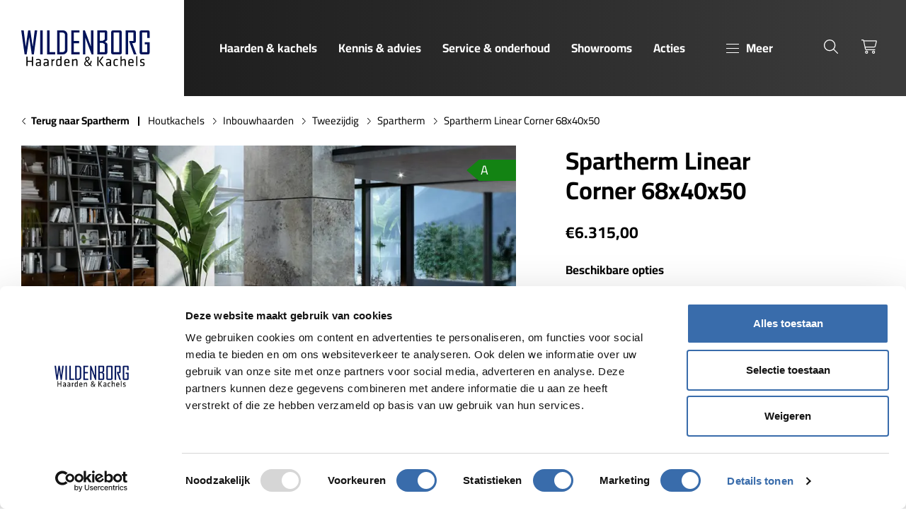

--- FILE ---
content_type: text/html; charset=utf-8
request_url: https://www.wildenborghaarden.nl/producten/spartherm-linear-corner-68x40x50/
body_size: 40430
content:
<!DOCTYPE html><html lang=nl><head><title>Spartherm Linear Corner 68x40x50 | Wildenborg</title><meta charset=utf-8><meta name=viewport content="width=device-width, initial-scale=1.0"><meta name=description content=""><meta name=robots content=all><meta property=og:site_name content=Wildenborg><meta property=og:locale content=nl_NL><meta property=og:description content=""><meta property=og:type content=website><meta property=og:url content="https://www.wildenborghaarden.nl/producten/spartherm-linear-corner-68x40x50/"><meta property=og:title content="Spartherm Linear Corner 68x40x50"><meta property=og:image content=https://www.wildenborghaarden.nl/media/a1aap2xf/wildenborg-12.jpg><link rel=apple-touch-icon sizes=180x180 href=/assets/icons/apple-touch-icon.png><link rel=icon type=image/png sizes=32x32 href=/assets/icons/favicon-32x32.png><link rel=icon type=image/png sizes=16x16 href=/assets/icons/favicon-16x16.png><link rel=manifest href=/assets/icons/site.webmanifest><link rel=mask-icon href=/assets/icons/safari-pinned-tab.svg color=#5bbad5><link rel="shortcut icon" href=/assets/icons/favicon.ico><meta name=msapplication-TileColor content=#da532c><meta name=msapplication-config content=/assets/icons/browserconfig.xml><meta name=theme-color content=#ffffff><link rel=canonical href="https://www.wildenborghaarden.nl/producten/spartherm-linear-corner-68x40x50/"><script data-cookieconsent=ignore>(function(w,d,s,l,i){w[l]=w[l]||[];w[l].push({'gtm.start':new Date().getTime(),event:'gtm.js'});var f=d.getElementsByTagName(s)[0],j=d.createElement(s),dl=l!='dataLayer'?'&l='+l:'';j.async=true;j.src='https://www.googletagmanager.com/gtm.js?id='+i+dl;f.parentNode.insertBefore(j,f);})(window,document,'script','dataLayer','GTM-5WJB8W8J');</script><link rel=preload href=/assets/fonts/cairo-v28-latin-regular.woff2 as=font type=font/woff2 crossorigin><link rel=preload href=/assets/fonts/cairo-v28-latin-700.woff2 as=font type=font/woff2 crossorigin><link rel=preload as=style href=/dist/main-59dd18aa.css><link rel=stylesheet href=/dist/main-59dd18aa.css><link rel=stylesheet href=/dist/product-4dde2fc3.css><link rel=stylesheet href=/dist/cart-5c74efa2.css><body><style>:root{--bs-primary:#396CAB;--bs-primary-darken:#001258;--bs-primary-dark:#000C3D;--fr-logo:url("data:image/svg+xml,%0A%3Csvg xmlns='http://www.w3.org/2000/svg' xmlns:xlink='http://www.w3.org/1999/xlink' width='191' height='53' viewBox='0 0 191 53'%3E%3Cdefs%3E%3CclipPath id='a'%3E%3Crect width='181.641' height='50.645' fill='none'/%3E%3C/clipPath%3E%3C/defs%3E%3Cg transform='translate(-286 -1757)'%3E%3Crect width='191' height='53' transform='translate(286 1757)' fill='none'/%3E%3Cg transform='translate(-46 72.645)'%3E%3Cg transform='translate(332 1685.355)'%3E%3Cpath d='M19.047,0,16.231,23.175,12.809,0H9.764L6.343,23.179,3.527,0H0L4.758,34.027H7.669L11.286,9.648,14.9,34.027h2.911L22.574,0Z' transform='translate(0 0)' fill='%23001258'/%3E%3Crect width='3.563' height='33.94' transform='translate(26.773)' fill='%23001258'/%3E%3Cpath d='M137.627,0V33.94h11.5V30.816h-7.935V0Z' transform='translate(-101.114 0)' fill='%23001258'/%3E%3Cg clip-path='url(%23a)'%3E%3Cpath d='M199.11,0h-8.139V33.94h8.139a6.218,6.218,0,0,0,6.561-6.289V6.289A6.218,6.218,0,0,0,199.11,0m3,6.552V27.344c0,2.142-1.442,3.472-3.764,3.472h-3.809V3.124h3.989a3.321,3.321,0,0,1,3.584,3.428' transform='translate(-140.306)' fill='%23001258'/%3E%3Cpath d='M269.989,18.27h7.394V15.1h-7.394V3.124H278.1V0H266.425V33.94h11.814V30.816h-8.251Z' transform='translate(-195.742 0)' fill='%23001258'/%3E%3Cpath d='M340.111,23.033,331.515,0h-2.721V33.94h3.383V10.466l8.776,23.473h2.54V0h-3.383Z' transform='translate(-241.564 0)' fill='%23001258'/%3E%3Cpath d='M417.808,17.591l-2.27-1.406,2.176-1.32a2.4,2.4,0,0,0,1.249-2.315V2.613A2.534,2.534,0,0,0,416.279,0h-11.52V33.94h11.61a2.534,2.534,0,0,0,2.683-2.612V19.947a2.492,2.492,0,0,0-1.245-2.356m-9.485-2.883V3.125H415.4v9.685l-2.892,1.9Zm7.167,4.938v11.17h-7.167V17.788h4.233Z' transform='translate(-297.375 -0.001)' fill='%23001258'/%3E%3Cpath d='M491.015,0h-9.648a2.534,2.534,0,0,0-2.683,2.613V31.327a2.534,2.534,0,0,0,2.683,2.612h9.648a2.585,2.585,0,0,0,2.728-2.612V2.613A2.585,2.585,0,0,0,491.015,0m-.835,30.816h-7.934V3.124h7.934Z' transform='translate(-351.687)' fill='%23001258'/%3E%3Cpath d='M567.895,17.92a2.542,2.542,0,0,0,2.585-2.612V2.613A2.534,2.534,0,0,0,567.8,0H556.006V33.94h3.563V3.125h7.347v11.8h-5.34l-.548.828,6.5,18.185h3.376l.249-.044V33.6l-5.8-15.684Z' transform='translate(-408.496 -0.001)' fill='%23001258'/%3E%3Cpath d='M644.7,10.653V2.612A2.534,2.534,0,0,0,642.016,0h-9.062a2.534,2.534,0,0,0-2.683,2.612V31.327a2.534,2.534,0,0,0,2.683,2.612h9.062a2.534,2.534,0,0,0,2.683-2.612V16.677h-7.26v3.08h3.7V30.816h-7.3V3.124h7.3v7.529Z' transform='translate(-463.058)' fill='%23001258'/%3E%3Cpath d='M344.218,153.577c-.374-.373-.709-.739-1.211-1.264a5.36,5.36,0,0,1-3.79,1.475,3.677,3.677,0,0,1-3.989-3.639,4.28,4.28,0,0,1,2.53-3.788l0-.061a4.484,4.484,0,0,1-1.08-2.707,3.156,3.156,0,0,1,3.3-3.2,2.7,2.7,0,0,1,2.87,2.754c0,1.362-.8,2.437-2.847,3.46l0,.065c1.1,1.274,2.329,2.681,3.163,3.609a9.589,9.589,0,0,0,1.25-3.787h1.534a9.787,9.787,0,0,1-1.869,4.787c.7.743,1.366,1.466,2.15,2.3Zm-2.05-2.232c-.769-.842-2.213-2.43-3.643-4.085a3.158,3.158,0,0,0-1.676,2.632,2.548,2.548,0,0,0,2.646,2.621,3.589,3.589,0,0,0,2.673-1.169m-3.943-7.915a3.685,3.685,0,0,0,.987,2.335c1.316-.75,2.154-1.44,2.154-2.539a1.53,1.53,0,0,0-1.509-1.68,1.7,1.7,0,0,0-1.631,1.884' transform='translate(-246.292 -103.145)'/%3E%3Cpath d='M35.245,153.3v-6.033H29.353V153.3H27.635v-13.3h1.718v5.733h5.893v-5.733h1.718v13.3Z' transform='translate(-20.303 -102.853)'/%3E%3Cpath d='M84.875,162.646H83.457l-.1-.719a5.537,5.537,0,0,1-3.156.919c-1.818,0-2.577-1.079-2.577-2.8,0-2.017,1.019-2.737,2.976-2.737h2.6v-1.518c0-1.219-.539-1.639-2.117-1.639a16.07,16.07,0,0,0-2.916.32l-.18-1.338a13.712,13.712,0,0,1,3.2-.42c2.777,0,3.7,1.079,3.7,3.157ZM83.2,158.711H80.72c-1.039,0-1.418.32-1.418,1.3,0,1,.18,1.4,1.378,1.4a4.862,4.862,0,0,0,2.517-.8Z' transform='translate(-57.03 -112.201)'/%3E%3Cpath d='M125.755,162.646h-1.418l-.1-.719a5.537,5.537,0,0,1-3.156.919c-1.818,0-2.577-1.079-2.577-2.8,0-2.017,1.019-2.737,2.976-2.737h2.6v-1.518c0-1.219-.539-1.639-2.117-1.639a16.07,16.07,0,0,0-2.916.32l-.18-1.338a13.712,13.712,0,0,1,3.2-.42c2.777,0,3.7,1.079,3.7,3.157Zm-1.678-3.936H121.6c-1.039,0-1.418.32-1.418,1.3,0,1,.18,1.4,1.378,1.4a4.862,4.862,0,0,0,2.517-.8Z' transform='translate(-87.065 -112.201)'/%3E%3Cpath d='M165.195,154.255a21.308,21.308,0,0,0-2.777,1.678v6.712H160.74v-9.728H162.2l.1,1.358a12.407,12.407,0,0,1,2.677-1.559Z' transform='translate(-118.095 -112.201)'/%3E%3Cpath d='M186.337,144.776c0-1.937.879-3.176,3.156-3.176a15.56,15.56,0,0,1,2.777.3v-4.075l1.678-.24v13.943h-1.418l-.14-.879a5.184,5.184,0,0,1-3.216,1.079c-1.918,0-2.836-1.019-2.836-2.976Zm5.933-1.4a15.6,15.6,0,0,0-2.677-.3c-1.119,0-1.578.519-1.578,1.7v3.975c0,1,.32,1.5,1.5,1.5a4.5,4.5,0,0,0,2.757-1.159Z' transform='translate(-136.901 -101.083)'/%3E%3Cpath d='M232.943,161.408a12.327,12.327,0,0,0,3.076-.46l.22,1.338a10.59,10.59,0,0,1-3.436.56c-2.876,0-3.855-1.378-3.855-3.576v-2.916c0-2.018.919-3.636,3.816-3.636,2.876,0,3.655,1.658,3.655,3.676v2.038h-5.793v.819c0,1.538.419,2.157,2.317,2.157m-2.317-4.375H234.8v-.8c0-1.358-.46-2.117-2.038-2.117s-2.138.759-2.138,2.117Z' transform='translate(-168.207 -112.201)'/%3E%3Cpath d='M276.679,162.646v-7.431c0-.639-.32-.9-.939-.9a9.07,9.07,0,0,0-3.256.979v7.351h-1.678v-9.728h1.358l.16.838a10.57,10.57,0,0,1,3.915-1.039c1.558,0,2.117.979,2.117,2.477v7.451Z' transform='translate(-198.96 -112.201)'/%3E%3Cpath d='M406.833,153.3h-1.718v-13.3h1.718Zm2.358-6.772,5.274,6.772h-2.058l-5.154-6.772,4.794-6.532h2.018Z' transform='translate(-297.637 -102.853)'/%3E%3Cpath d='M458.668,162.646h-1.419l-.1-.719a5.539,5.539,0,0,1-3.157.919c-1.818,0-2.577-1.079-2.577-2.8,0-2.017,1.019-2.737,2.976-2.737h2.6v-1.518c0-1.219-.54-1.639-2.118-1.639a16.061,16.061,0,0,0-2.916.32l-.18-1.338a13.712,13.712,0,0,1,3.2-.42c2.776,0,3.7,1.079,3.7,3.157Zm-1.678-3.936h-2.477c-1.039,0-1.419.32-1.419,1.3,0,1,.179,1.4,1.378,1.4a4.863,4.863,0,0,0,2.517-.8Z' transform='translate(-331.654 -112.201)'/%3E%3Cpath d='M491.393,159.311v-3.057c0-2.237.839-3.536,3.875-3.536a8.828,8.828,0,0,1,2.317.3l-.14,1.4a10.22,10.22,0,0,0-2.137-.219c-1.678,0-2.237.479-2.237,2v3.176c0,1.518.559,2,2.237,2a10.221,10.221,0,0,0,2.137-.219l.16,1.4a9,9,0,0,1-2.337.3c-3.116,0-3.875-1.3-3.875-3.535' transform='translate(-361.025 -112.201)'/%3E%3Cpath d='M534.08,151.528V144.1c0-.639-.32-.9-.939-.9a9.146,9.146,0,0,0-3.256,1v7.331h-1.678v-13.7l1.678-.24v5.034a9.857,9.857,0,0,1,3.756-1.019c1.558,0,2.117.979,2.117,2.477v7.451Z' transform='translate(-388.072 -101.083)'/%3E%3Cpath d='M574.209,161.408a12.333,12.333,0,0,0,3.077-.46l.22,1.338a10.589,10.589,0,0,1-3.436.56c-2.876,0-3.856-1.378-3.856-3.576v-2.916c0-2.018.92-3.636,3.816-3.636,2.877,0,3.656,1.658,3.656,3.676v2.038h-5.793v.819c0,1.538.42,2.157,2.317,2.157m-2.317-4.375h4.175v-.8c0-1.358-.459-2.117-2.038-2.117s-2.138.759-2.138,2.117Z' transform='translate(-418.934 -112.201)'/%3E%3Cpath d='M612.075,151.528v-13.7l1.678-.24v13.943Z' transform='translate(-449.689 -101.083)'/%3E%3Cpath d='M635.8,162.846a9.954,9.954,0,0,1-3.1-.519l.22-1.318a11.108,11.108,0,0,0,2.777.4c1.538,0,1.8-.28,1.8-1.319s-.08-1.159-2.037-1.638c-2.417-.6-2.637-1.1-2.637-3.116,0-1.8.8-2.617,3.356-2.617a10.968,10.968,0,0,1,2.757.34l-.12,1.379a15.658,15.658,0,0,0-2.7-.28c-1.438,0-1.637.34-1.637,1.219,0,1.079.02,1.279,1.658,1.678,2.8.7,3.016,1.039,3.016,2.976,0,1.9-.579,2.816-3.356,2.816' transform='translate(-464.843 -112.201)'/%3E%3C/g%3E%3C/g%3E%3C/g%3E%3C/g%3E%3C/svg%3E")}</style><noscript><iframe src="https://www.googletagmanager.com/ns.html?id=GTM-5WJB8W8J" height=0 width=0 style=display:none;visibility:hidden title=GoogleTagManager></iframe></noscript><header class=c-header><a class=c-skiplink href=#main>Skip to main</a><div class=container><div class=c-header__white><div class="d-flex d-lg-none"><div class=c-sidebarmenutoggle><button type=button class=c-sidebarmenutoggle__btn data-button=sidebarmenutoggle> <span class=c-sidebarmenutoggle__icon></span> <span class=c-sidebarmenutoggle__text>Menu</span> </button></div></div><div class=c-logo><a href="/" class=logo> <span class=visually-hidden>Wildenborg</span> </a></div></div><div class=c-header__dark><div class=c-header__left><div class=c-mainmenu><nav class=navbar><ul class=nav><li class=nav-item><a href="/haarden-kachels/" class=nav-link open-sidebar data-target=nav-haarden--kachels data-title="Haarden &amp; kachels">Haarden &amp; kachels</a><li class=nav-item><a href="/kennis-advies/" class=nav-link>Kennis &amp; advies</a><li class=nav-item><a href="/service-onderhoud/" class=nav-link>Service &amp; onderhoud</a><li class=nav-item><a href="/showrooms/" class=nav-link>Showrooms</a><li class=nav-item><a href="/acties-aanbiedingen/" class=nav-link>Acties</a><li class=nav-item><a href="/contact/" class=nav-link>Contact</a><li class=nav-item><a href="/stookavonden/" class=nav-link>Stookavonden</a><li class=nav-item><a href="/eserie/" class=nav-link>E-Series</a></ul></nav></div><div class="d-none d-lg-flex"><div class=c-sidebarmenutoggle><button type=button class=c-sidebarmenutoggle__btn data-button=sidebarmenutoggle> <span class=c-sidebarmenutoggle__icon></span> <span class=c-sidebarmenutoggle__text>Meer</span> </button></div></div></div><div class=c-header__right><ul class=c-header__icons><li><button type=button class=c-headerbtn data-button=searchmodaltoggle> <span class=c-headerbtn__icon><i class="fa-light fa-search" aria-hidden=true data-plugin=font-awesome></i></span> <span class=visually-hidden>Zoeken</span> </button><li><a href="/winkelwagen/" class=c-headerbtn> <span class=c-headerbtn__icon><i class="fa-light fa-cart-shopping" aria-hidden=true data-plugin=font-awesome></i></span> <span class=visually-hidden>Winkelwagen</span> </a></ul></div></div></div></header><aside class=c-sidebarmenu style=display:none><div class=c-sidebarmenu__header><div class=c-sidebarmenu__header__prev><button type=button class="btn btn-prev" id=back-btn> <i class="fa-light fa-arrow-left" aria-hidden=true data-plugin=font-awesome></i> <span class=visually-hidden>Back</span> </button></div><div class=c-sidebarmenu__header__title data-navheading></div><div class=c-sidebarmenu__header__close><button type=button class="btn btn-close" data-button=closesidebarmenu> <i class="fa-light fa-times" aria-hidden=true data-plugin=font-awesome></i> <span class=visually-hidden>Close</span> </button></div></div><div class=c-sidebarmenu__body><nav><ul class="nav nav-mainmenu" role=navigation><li class="nav-item has-nested"><a id=lbl-haarden--kachels href="/haarden-kachels/" class=nav-link data-next role=menuitem aria-controls=nav-haarden--kachels data-title="Haarden &amp; kachels"> <span class=nav-text>Haarden &amp; kachels</span> <span class=nav-icon aria-hidden=true><i class="fa-light fa-angle-right" aria-hidden=true data-plugin=font-awesome></i></span> </a><ul id=nav-haarden--kachels class=nested-nav aria-labelledby=lbl-haarden--kachels role=group tabindex=-1><li class=nav-item><a href="/haarden-kachels/" class="nav-link nav-link-parent" title="Haarden &amp; kachels"> <span class=nav-text>Bekijk alles in haarden &amp; kachels</span> </a><li class="nav-item has-nested"><a id=lbl-houtkachels href="/haarden-kachels/houtkachels/" class=nav-link data-next role=menuitem aria-controls=nav-houtkachels data-title=Houtkachels> <span class=nav-img> <picture class=lazy-load-image><source media="(max-width: 575px)" type=image/webp data-srcset="
		  /media/ooibcxva/kalfire-hout.png?width=60&amp;height=60&amp;format=webp&amp;v=1dc62ce63af7360 1x,
		  /media/ooibcxva/kalfire-hout.png?width=120&amp;height=120&amp;format=webp&amp;v=1dc62ce63af7360 2x
	  "><source media="(max-width: 767px)" type=image/webp data-srcset="
		  /media/ooibcxva/kalfire-hout.png?width=60&amp;height=60&amp;format=webp&amp;v=1dc62ce63af7360 1x,
		  /media/ooibcxva/kalfire-hout.png?width=120&amp;height=120&amp;format=webp&amp;v=1dc62ce63af7360 2x
	  "><source media="(max-width: 991px)" type=image/webp data-srcset="
		  /media/ooibcxva/kalfire-hout.png?width=60&amp;height=60&amp;format=webp&amp;v=1dc62ce63af7360 1x,
		  /media/ooibcxva/kalfire-hout.png?width=120&amp;height=120&amp;format=webp&amp;v=1dc62ce63af7360 2x
	  "><source media="(max-width: 1199px)" type=image/webp data-srcset="
		  /media/ooibcxva/kalfire-hout.png?width=60&amp;height=60&amp;format=webp&amp;v=1dc62ce63af7360 1x,
		  /media/ooibcxva/kalfire-hout.png?width=120&amp;height=120&amp;format=webp&amp;v=1dc62ce63af7360 2x
	  "><source media="(min-width: 1200px)" type=image/webp data-srcset="
		  /media/ooibcxva/kalfire-hout.png?width=60&amp;height=60&amp;format=webp&amp;v=1dc62ce63af7360 1x,
		  /media/ooibcxva/kalfire-hout.png?width=120&amp;height=120&amp;format=webp&amp;v=1dc62ce63af7360 2x
	  "><img data-src="/media/ooibcxva/kalfire-hout.png?width=60&amp;height=60&amp;format=webp&amp;v=1dc62ce63af7360" width=60 height=60 alt=Houtkachels class=img-cover loading=lazy> </picture> </span> <span class=nav-text>Houtkachels</span> <span class=nav-icon aria-hidden=true><i class="fa-light fa-angle-right" aria-hidden=true data-plugin=font-awesome></i></span> </a><ul id=nav-houtkachels class=nested-nav aria-labelledby=lbl-houtkachels role=group tabindex=-1><li class=nav-item><a href="/haarden-kachels/houtkachels/" class="nav-link nav-link-parent" title=Houtkachels> <span class=nav-text>Bekijk alles in houtkachels</span> </a><li class=nav-item><a href="/haarden-kachels/houtkachels/vrijstaande-kachels/" class=nav-link title="Vrijstaande kachels"> <span class=nav-img> <picture class=lazy-load-image><source media="(max-width: 575px)" type=image/webp data-srcset="
		  /media/wztcty4d/contura_610_style_2.png?rxy=0.724,0.5752840909090909&amp;width=60&amp;height=60&amp;format=webp&amp;v=1da019482ba83a0 1x,
		  /media/wztcty4d/contura_610_style_2.png?rxy=0.724,0.5752840909090909&amp;width=120&amp;height=120&amp;format=webp&amp;v=1da019482ba83a0 2x
	  "><source media="(max-width: 767px)" type=image/webp data-srcset="
		  /media/wztcty4d/contura_610_style_2.png?rxy=0.724,0.5752840909090909&amp;width=60&amp;height=60&amp;format=webp&amp;v=1da019482ba83a0 1x,
		  /media/wztcty4d/contura_610_style_2.png?rxy=0.724,0.5752840909090909&amp;width=120&amp;height=120&amp;format=webp&amp;v=1da019482ba83a0 2x
	  "><source media="(max-width: 991px)" type=image/webp data-srcset="
		  /media/wztcty4d/contura_610_style_2.png?rxy=0.724,0.5752840909090909&amp;width=60&amp;height=60&amp;format=webp&amp;v=1da019482ba83a0 1x,
		  /media/wztcty4d/contura_610_style_2.png?rxy=0.724,0.5752840909090909&amp;width=120&amp;height=120&amp;format=webp&amp;v=1da019482ba83a0 2x
	  "><source media="(max-width: 1199px)" type=image/webp data-srcset="
		  /media/wztcty4d/contura_610_style_2.png?rxy=0.724,0.5752840909090909&amp;width=60&amp;height=60&amp;format=webp&amp;v=1da019482ba83a0 1x,
		  /media/wztcty4d/contura_610_style_2.png?rxy=0.724,0.5752840909090909&amp;width=120&amp;height=120&amp;format=webp&amp;v=1da019482ba83a0 2x
	  "><source media="(min-width: 1200px)" type=image/webp data-srcset="
		  /media/wztcty4d/contura_610_style_2.png?rxy=0.724,0.5752840909090909&amp;width=60&amp;height=60&amp;format=webp&amp;v=1da019482ba83a0 1x,
		  /media/wztcty4d/contura_610_style_2.png?rxy=0.724,0.5752840909090909&amp;width=120&amp;height=120&amp;format=webp&amp;v=1da019482ba83a0 2x
	  "><img data-src="/media/wztcty4d/contura_610_style_2.png?rxy=0.724,0.5752840909090909&amp;width=60&amp;height=60&amp;format=webp&amp;v=1da019482ba83a0" width=60 height=60 alt="Vrijstaande kachels" class=img-cover loading=lazy> </picture> </span> <span class=nav-text>Vrijstaande kachels</span> </a><li class=nav-item><a href="/haarden-kachels/houtkachels/inbouwhaarden/" class=nav-link title=Inbouwhaarden> <span class=nav-img> <picture class=lazy-load-image><source media="(max-width: 575px)" type=image/webp data-srcset="
		  /media/ttehnm1a/cuatro-7-75-60.jpg?rxy=0.63,0.42342342342342343&amp;width=60&amp;height=60&amp;format=webp&amp;v=1d9ed38e87f0410 1x,
		  /media/ttehnm1a/cuatro-7-75-60.jpg?rxy=0.63,0.42342342342342343&amp;width=120&amp;height=120&amp;format=webp&amp;v=1d9ed38e87f0410 2x
	  "><source media="(max-width: 767px)" type=image/webp data-srcset="
		  /media/ttehnm1a/cuatro-7-75-60.jpg?rxy=0.63,0.42342342342342343&amp;width=60&amp;height=60&amp;format=webp&amp;v=1d9ed38e87f0410 1x,
		  /media/ttehnm1a/cuatro-7-75-60.jpg?rxy=0.63,0.42342342342342343&amp;width=120&amp;height=120&amp;format=webp&amp;v=1d9ed38e87f0410 2x
	  "><source media="(max-width: 991px)" type=image/webp data-srcset="
		  /media/ttehnm1a/cuatro-7-75-60.jpg?rxy=0.63,0.42342342342342343&amp;width=60&amp;height=60&amp;format=webp&amp;v=1d9ed38e87f0410 1x,
		  /media/ttehnm1a/cuatro-7-75-60.jpg?rxy=0.63,0.42342342342342343&amp;width=120&amp;height=120&amp;format=webp&amp;v=1d9ed38e87f0410 2x
	  "><source media="(max-width: 1199px)" type=image/webp data-srcset="
		  /media/ttehnm1a/cuatro-7-75-60.jpg?rxy=0.63,0.42342342342342343&amp;width=60&amp;height=60&amp;format=webp&amp;v=1d9ed38e87f0410 1x,
		  /media/ttehnm1a/cuatro-7-75-60.jpg?rxy=0.63,0.42342342342342343&amp;width=120&amp;height=120&amp;format=webp&amp;v=1d9ed38e87f0410 2x
	  "><source media="(min-width: 1200px)" type=image/webp data-srcset="
		  /media/ttehnm1a/cuatro-7-75-60.jpg?rxy=0.63,0.42342342342342343&amp;width=60&amp;height=60&amp;format=webp&amp;v=1d9ed38e87f0410 1x,
		  /media/ttehnm1a/cuatro-7-75-60.jpg?rxy=0.63,0.42342342342342343&amp;width=120&amp;height=120&amp;format=webp&amp;v=1d9ed38e87f0410 2x
	  "><img data-src="/media/ttehnm1a/cuatro-7-75-60.jpg?rxy=0.63,0.42342342342342343&amp;width=60&amp;height=60&amp;format=webp&amp;v=1d9ed38e87f0410" width=60 height=60 alt=Inbouwhaarden class=img-cover loading=lazy> </picture> </span> <span class=nav-text>Inbouwhaarden</span> </a><li class=nav-item><a href="/haarden-kachels/houtkachels/speksteen-houtkachels/" class=nav-link title="Speksteen houtkachels"> <span class=nav-img> <picture class=lazy-load-image><source media="(max-width: 575px)" type=image/webp data-srcset="
		  /media/2oyiefmq/ecosy_depot_sfeer.jpg?rxy=0.762,0.6479591836734694&amp;width=60&amp;height=60&amp;format=webp&amp;v=1da430e20865a90 1x,
		  /media/2oyiefmq/ecosy_depot_sfeer.jpg?rxy=0.762,0.6479591836734694&amp;width=120&amp;height=120&amp;format=webp&amp;v=1da430e20865a90 2x
	  "><source media="(max-width: 767px)" type=image/webp data-srcset="
		  /media/2oyiefmq/ecosy_depot_sfeer.jpg?rxy=0.762,0.6479591836734694&amp;width=60&amp;height=60&amp;format=webp&amp;v=1da430e20865a90 1x,
		  /media/2oyiefmq/ecosy_depot_sfeer.jpg?rxy=0.762,0.6479591836734694&amp;width=120&amp;height=120&amp;format=webp&amp;v=1da430e20865a90 2x
	  "><source media="(max-width: 991px)" type=image/webp data-srcset="
		  /media/2oyiefmq/ecosy_depot_sfeer.jpg?rxy=0.762,0.6479591836734694&amp;width=60&amp;height=60&amp;format=webp&amp;v=1da430e20865a90 1x,
		  /media/2oyiefmq/ecosy_depot_sfeer.jpg?rxy=0.762,0.6479591836734694&amp;width=120&amp;height=120&amp;format=webp&amp;v=1da430e20865a90 2x
	  "><source media="(max-width: 1199px)" type=image/webp data-srcset="
		  /media/2oyiefmq/ecosy_depot_sfeer.jpg?rxy=0.762,0.6479591836734694&amp;width=60&amp;height=60&amp;format=webp&amp;v=1da430e20865a90 1x,
		  /media/2oyiefmq/ecosy_depot_sfeer.jpg?rxy=0.762,0.6479591836734694&amp;width=120&amp;height=120&amp;format=webp&amp;v=1da430e20865a90 2x
	  "><source media="(min-width: 1200px)" type=image/webp data-srcset="
		  /media/2oyiefmq/ecosy_depot_sfeer.jpg?rxy=0.762,0.6479591836734694&amp;width=60&amp;height=60&amp;format=webp&amp;v=1da430e20865a90 1x,
		  /media/2oyiefmq/ecosy_depot_sfeer.jpg?rxy=0.762,0.6479591836734694&amp;width=120&amp;height=120&amp;format=webp&amp;v=1da430e20865a90 2x
	  "><img data-src="/media/2oyiefmq/ecosy_depot_sfeer.jpg?rxy=0.762,0.6479591836734694&amp;width=60&amp;height=60&amp;format=webp&amp;v=1da430e20865a90" width=60 height=60 alt="Speksteen houtkachels" class=img-cover loading=lazy> </picture> </span> <span class=nav-text>Speksteen houtkachels</span> </a><li class=nav-item><a href="/haarden-kachels/houtkachels/hangende-haarden/" class=nav-link title="Hangende haarden"> <span class=nav-img> <picture class=lazy-load-image><source media="(max-width: 575px)" type=image/webp data-srcset="
		  /media/z30jy4xc/dg-vidar-triple-medium-wall.png?rxy=0.64,0.5195195195195195&amp;width=60&amp;height=60&amp;format=webp&amp;v=1d9ed2346701890 1x,
		  /media/z30jy4xc/dg-vidar-triple-medium-wall.png?rxy=0.64,0.5195195195195195&amp;width=120&amp;height=120&amp;format=webp&amp;v=1d9ed2346701890 2x
	  "><source media="(max-width: 767px)" type=image/webp data-srcset="
		  /media/z30jy4xc/dg-vidar-triple-medium-wall.png?rxy=0.64,0.5195195195195195&amp;width=60&amp;height=60&amp;format=webp&amp;v=1d9ed2346701890 1x,
		  /media/z30jy4xc/dg-vidar-triple-medium-wall.png?rxy=0.64,0.5195195195195195&amp;width=120&amp;height=120&amp;format=webp&amp;v=1d9ed2346701890 2x
	  "><source media="(max-width: 991px)" type=image/webp data-srcset="
		  /media/z30jy4xc/dg-vidar-triple-medium-wall.png?rxy=0.64,0.5195195195195195&amp;width=60&amp;height=60&amp;format=webp&amp;v=1d9ed2346701890 1x,
		  /media/z30jy4xc/dg-vidar-triple-medium-wall.png?rxy=0.64,0.5195195195195195&amp;width=120&amp;height=120&amp;format=webp&amp;v=1d9ed2346701890 2x
	  "><source media="(max-width: 1199px)" type=image/webp data-srcset="
		  /media/z30jy4xc/dg-vidar-triple-medium-wall.png?rxy=0.64,0.5195195195195195&amp;width=60&amp;height=60&amp;format=webp&amp;v=1d9ed2346701890 1x,
		  /media/z30jy4xc/dg-vidar-triple-medium-wall.png?rxy=0.64,0.5195195195195195&amp;width=120&amp;height=120&amp;format=webp&amp;v=1d9ed2346701890 2x
	  "><source media="(min-width: 1200px)" type=image/webp data-srcset="
		  /media/z30jy4xc/dg-vidar-triple-medium-wall.png?rxy=0.64,0.5195195195195195&amp;width=60&amp;height=60&amp;format=webp&amp;v=1d9ed2346701890 1x,
		  /media/z30jy4xc/dg-vidar-triple-medium-wall.png?rxy=0.64,0.5195195195195195&amp;width=120&amp;height=120&amp;format=webp&amp;v=1d9ed2346701890 2x
	  "><img data-src="/media/z30jy4xc/dg-vidar-triple-medium-wall.png?rxy=0.64,0.5195195195195195&amp;width=60&amp;height=60&amp;format=webp&amp;v=1d9ed2346701890" width=60 height=60 alt="Hangende haarden" class=img-cover loading=lazy> </picture> </span> <span class=nav-text>Hangende haarden</span> </a><li class=nav-item><a href="/haarden-kachels/houtkachels/tuinhaarden/" class=nav-link title=Tuinhaarden> <span class=nav-img> <picture class=lazy-load-image><source media="(max-width: 575px)" type=image/webp data-srcset="
		  /media/ktsbbwpj/reny-quercus-sfeer-00006.jpg?width=60&amp;height=60&amp;format=webp&amp;v=1d9fd16ccdf3bb0 1x,
		  /media/ktsbbwpj/reny-quercus-sfeer-00006.jpg?width=120&amp;height=120&amp;format=webp&amp;v=1d9fd16ccdf3bb0 2x
	  "><source media="(max-width: 767px)" type=image/webp data-srcset="
		  /media/ktsbbwpj/reny-quercus-sfeer-00006.jpg?width=60&amp;height=60&amp;format=webp&amp;v=1d9fd16ccdf3bb0 1x,
		  /media/ktsbbwpj/reny-quercus-sfeer-00006.jpg?width=120&amp;height=120&amp;format=webp&amp;v=1d9fd16ccdf3bb0 2x
	  "><source media="(max-width: 991px)" type=image/webp data-srcset="
		  /media/ktsbbwpj/reny-quercus-sfeer-00006.jpg?width=60&amp;height=60&amp;format=webp&amp;v=1d9fd16ccdf3bb0 1x,
		  /media/ktsbbwpj/reny-quercus-sfeer-00006.jpg?width=120&amp;height=120&amp;format=webp&amp;v=1d9fd16ccdf3bb0 2x
	  "><source media="(max-width: 1199px)" type=image/webp data-srcset="
		  /media/ktsbbwpj/reny-quercus-sfeer-00006.jpg?width=60&amp;height=60&amp;format=webp&amp;v=1d9fd16ccdf3bb0 1x,
		  /media/ktsbbwpj/reny-quercus-sfeer-00006.jpg?width=120&amp;height=120&amp;format=webp&amp;v=1d9fd16ccdf3bb0 2x
	  "><source media="(min-width: 1200px)" type=image/webp data-srcset="
		  /media/ktsbbwpj/reny-quercus-sfeer-00006.jpg?width=60&amp;height=60&amp;format=webp&amp;v=1d9fd16ccdf3bb0 1x,
		  /media/ktsbbwpj/reny-quercus-sfeer-00006.jpg?width=120&amp;height=120&amp;format=webp&amp;v=1d9fd16ccdf3bb0 2x
	  "><img data-src="/media/ktsbbwpj/reny-quercus-sfeer-00006.jpg?width=60&amp;height=60&amp;format=webp&amp;v=1d9fd16ccdf3bb0" width=60 height=60 alt=Tuinhaarden class=img-cover loading=lazy> </picture> </span> <span class=nav-text>Tuinhaarden</span> </a><li class=nav-item><a href="/haarden-kachels/houtkachels/inzethaardenhoutkachels/" class=nav-link title=Inzethaarden> <span class=nav-img> <picture class=lazy-load-image><source media="(max-width: 575px)" type=image/webp data-srcset="
		  /media/hljnje2s/dg-instyle-1000.jpg?rxy=0.604,0.6021798365122616&amp;width=60&amp;height=60&amp;format=webp&amp;v=1d9ed2346bdea70 1x,
		  /media/hljnje2s/dg-instyle-1000.jpg?rxy=0.604,0.6021798365122616&amp;width=120&amp;height=120&amp;format=webp&amp;v=1d9ed2346bdea70 2x
	  "><source media="(max-width: 767px)" type=image/webp data-srcset="
		  /media/hljnje2s/dg-instyle-1000.jpg?rxy=0.604,0.6021798365122616&amp;width=60&amp;height=60&amp;format=webp&amp;v=1d9ed2346bdea70 1x,
		  /media/hljnje2s/dg-instyle-1000.jpg?rxy=0.604,0.6021798365122616&amp;width=120&amp;height=120&amp;format=webp&amp;v=1d9ed2346bdea70 2x
	  "><source media="(max-width: 991px)" type=image/webp data-srcset="
		  /media/hljnje2s/dg-instyle-1000.jpg?rxy=0.604,0.6021798365122616&amp;width=60&amp;height=60&amp;format=webp&amp;v=1d9ed2346bdea70 1x,
		  /media/hljnje2s/dg-instyle-1000.jpg?rxy=0.604,0.6021798365122616&amp;width=120&amp;height=120&amp;format=webp&amp;v=1d9ed2346bdea70 2x
	  "><source media="(max-width: 1199px)" type=image/webp data-srcset="
		  /media/hljnje2s/dg-instyle-1000.jpg?rxy=0.604,0.6021798365122616&amp;width=60&amp;height=60&amp;format=webp&amp;v=1d9ed2346bdea70 1x,
		  /media/hljnje2s/dg-instyle-1000.jpg?rxy=0.604,0.6021798365122616&amp;width=120&amp;height=120&amp;format=webp&amp;v=1d9ed2346bdea70 2x
	  "><source media="(min-width: 1200px)" type=image/webp data-srcset="
		  /media/hljnje2s/dg-instyle-1000.jpg?rxy=0.604,0.6021798365122616&amp;width=60&amp;height=60&amp;format=webp&amp;v=1d9ed2346bdea70 1x,
		  /media/hljnje2s/dg-instyle-1000.jpg?rxy=0.604,0.6021798365122616&amp;width=120&amp;height=120&amp;format=webp&amp;v=1d9ed2346bdea70 2x
	  "><img data-src="/media/hljnje2s/dg-instyle-1000.jpg?rxy=0.604,0.6021798365122616&amp;width=60&amp;height=60&amp;format=webp&amp;v=1d9ed2346bdea70" width=60 height=60 alt=Inzethaarden class=img-cover loading=lazy> </picture> </span> <span class=nav-text>Inzethaarden</span> </a><li class=nav-item><a href="/haarden-kachels/houtkachels/doorkijkhaarden/" class=nav-link title=Doorkijkhaarden> <span class=nav-img> <picture class=lazy-load-image><source media="(max-width: 575px)" type=image/webp data-srcset="
		  /media/mpgbnawo/dg-instyle-tunnel.jpg?width=60&amp;height=60&amp;format=webp&amp;v=1d9ed2345c6b930 1x,
		  /media/mpgbnawo/dg-instyle-tunnel.jpg?width=120&amp;height=120&amp;format=webp&amp;v=1d9ed2345c6b930 2x
	  "><source media="(max-width: 767px)" type=image/webp data-srcset="
		  /media/mpgbnawo/dg-instyle-tunnel.jpg?width=60&amp;height=60&amp;format=webp&amp;v=1d9ed2345c6b930 1x,
		  /media/mpgbnawo/dg-instyle-tunnel.jpg?width=120&amp;height=120&amp;format=webp&amp;v=1d9ed2345c6b930 2x
	  "><source media="(max-width: 991px)" type=image/webp data-srcset="
		  /media/mpgbnawo/dg-instyle-tunnel.jpg?width=60&amp;height=60&amp;format=webp&amp;v=1d9ed2345c6b930 1x,
		  /media/mpgbnawo/dg-instyle-tunnel.jpg?width=120&amp;height=120&amp;format=webp&amp;v=1d9ed2345c6b930 2x
	  "><source media="(max-width: 1199px)" type=image/webp data-srcset="
		  /media/mpgbnawo/dg-instyle-tunnel.jpg?width=60&amp;height=60&amp;format=webp&amp;v=1d9ed2345c6b930 1x,
		  /media/mpgbnawo/dg-instyle-tunnel.jpg?width=120&amp;height=120&amp;format=webp&amp;v=1d9ed2345c6b930 2x
	  "><source media="(min-width: 1200px)" type=image/webp data-srcset="
		  /media/mpgbnawo/dg-instyle-tunnel.jpg?width=60&amp;height=60&amp;format=webp&amp;v=1d9ed2345c6b930 1x,
		  /media/mpgbnawo/dg-instyle-tunnel.jpg?width=120&amp;height=120&amp;format=webp&amp;v=1d9ed2345c6b930 2x
	  "><img data-src="/media/mpgbnawo/dg-instyle-tunnel.jpg?width=60&amp;height=60&amp;format=webp&amp;v=1d9ed2345c6b930" width=60 height=60 alt=Doorkijkhaarden class=img-cover loading=lazy> </picture> </span> <span class=nav-text>Doorkijkhaarden</span> </a><li class=nav-item><a href="/haarden-kachels/houtkachels/cv-houtkachels/" class=nav-link title="CV houtkachels"> <span class=nav-img> <picture class=lazy-load-image><source media="(max-width: 575px)" type=image/webp data-srcset="
		  /media/2pdkszcg/spartherm_linear_front_h2o_67x51_xl.webp?width=60&amp;height=60&amp;format=webp&amp;v=1dbe03c52f96fe0 1x,
		  /media/2pdkszcg/spartherm_linear_front_h2o_67x51_xl.webp?width=120&amp;height=120&amp;format=webp&amp;v=1dbe03c52f96fe0 2x
	  "><source media="(max-width: 767px)" type=image/webp data-srcset="
		  /media/2pdkszcg/spartherm_linear_front_h2o_67x51_xl.webp?width=60&amp;height=60&amp;format=webp&amp;v=1dbe03c52f96fe0 1x,
		  /media/2pdkszcg/spartherm_linear_front_h2o_67x51_xl.webp?width=120&amp;height=120&amp;format=webp&amp;v=1dbe03c52f96fe0 2x
	  "><source media="(max-width: 991px)" type=image/webp data-srcset="
		  /media/2pdkszcg/spartherm_linear_front_h2o_67x51_xl.webp?width=60&amp;height=60&amp;format=webp&amp;v=1dbe03c52f96fe0 1x,
		  /media/2pdkszcg/spartherm_linear_front_h2o_67x51_xl.webp?width=120&amp;height=120&amp;format=webp&amp;v=1dbe03c52f96fe0 2x
	  "><source media="(max-width: 1199px)" type=image/webp data-srcset="
		  /media/2pdkszcg/spartherm_linear_front_h2o_67x51_xl.webp?width=60&amp;height=60&amp;format=webp&amp;v=1dbe03c52f96fe0 1x,
		  /media/2pdkszcg/spartherm_linear_front_h2o_67x51_xl.webp?width=120&amp;height=120&amp;format=webp&amp;v=1dbe03c52f96fe0 2x
	  "><source media="(min-width: 1200px)" type=image/webp data-srcset="
		  /media/2pdkszcg/spartherm_linear_front_h2o_67x51_xl.webp?width=60&amp;height=60&amp;format=webp&amp;v=1dbe03c52f96fe0 1x,
		  /media/2pdkszcg/spartherm_linear_front_h2o_67x51_xl.webp?width=120&amp;height=120&amp;format=webp&amp;v=1dbe03c52f96fe0 2x
	  "><img data-src="/media/2pdkszcg/spartherm_linear_front_h2o_67x51_xl.webp?width=60&amp;height=60&amp;format=webp&amp;v=1dbe03c52f96fe0" width=60 height=60 alt="CV houtkachels" class=img-cover loading=lazy> </picture> </span> <span class=nav-text>CV houtkachels</span> </a><li class=nav-item><a href="/haarden-kachels/houtkachels/brandstof/" class=nav-link title=Brandstof> <span class=nav-img> <picture class=lazy-load-image><source media="(max-width: 575px)" type=image/webp data-srcset="
		  /media/djcjxgi2/berkenhout.jpg?width=60&amp;height=60&amp;format=webp&amp;v=1d9ed47104f3e70 1x,
		  /media/djcjxgi2/berkenhout.jpg?width=120&amp;height=120&amp;format=webp&amp;v=1d9ed47104f3e70 2x
	  "><source media="(max-width: 767px)" type=image/webp data-srcset="
		  /media/djcjxgi2/berkenhout.jpg?width=60&amp;height=60&amp;format=webp&amp;v=1d9ed47104f3e70 1x,
		  /media/djcjxgi2/berkenhout.jpg?width=120&amp;height=120&amp;format=webp&amp;v=1d9ed47104f3e70 2x
	  "><source media="(max-width: 991px)" type=image/webp data-srcset="
		  /media/djcjxgi2/berkenhout.jpg?width=60&amp;height=60&amp;format=webp&amp;v=1d9ed47104f3e70 1x,
		  /media/djcjxgi2/berkenhout.jpg?width=120&amp;height=120&amp;format=webp&amp;v=1d9ed47104f3e70 2x
	  "><source media="(max-width: 1199px)" type=image/webp data-srcset="
		  /media/djcjxgi2/berkenhout.jpg?width=60&amp;height=60&amp;format=webp&amp;v=1d9ed47104f3e70 1x,
		  /media/djcjxgi2/berkenhout.jpg?width=120&amp;height=120&amp;format=webp&amp;v=1d9ed47104f3e70 2x
	  "><source media="(min-width: 1200px)" type=image/webp data-srcset="
		  /media/djcjxgi2/berkenhout.jpg?width=60&amp;height=60&amp;format=webp&amp;v=1d9ed47104f3e70 1x,
		  /media/djcjxgi2/berkenhout.jpg?width=120&amp;height=120&amp;format=webp&amp;v=1d9ed47104f3e70 2x
	  "><img data-src="/media/djcjxgi2/berkenhout.jpg?width=60&amp;height=60&amp;format=webp&amp;v=1d9ed47104f3e70" width=60 height=60 alt=Brandstof class=img-cover loading=lazy> </picture> </span> <span class=nav-text>Brandstof</span> </a><li class=nav-item><a href="/haarden-kachels/houtkachels/gebruikte-houtkachels/" class=nav-link title="Gebruikte houtkachels"> <span class=nav-img> <picture class=lazy-load-image><source media="(max-width: 575px)" type=image/webp data-srcset="
		  /media/tjvnn5ug/hwam_4240_miljoe_15x15cm_300ppi.jpg?rxy=0.702,0.5537190082644629&amp;width=60&amp;height=60&amp;format=webp&amp;v=1d9ed21b4121d50 1x,
		  /media/tjvnn5ug/hwam_4240_miljoe_15x15cm_300ppi.jpg?rxy=0.702,0.5537190082644629&amp;width=120&amp;height=120&amp;format=webp&amp;v=1d9ed21b4121d50 2x
	  "><source media="(max-width: 767px)" type=image/webp data-srcset="
		  /media/tjvnn5ug/hwam_4240_miljoe_15x15cm_300ppi.jpg?rxy=0.702,0.5537190082644629&amp;width=60&amp;height=60&amp;format=webp&amp;v=1d9ed21b4121d50 1x,
		  /media/tjvnn5ug/hwam_4240_miljoe_15x15cm_300ppi.jpg?rxy=0.702,0.5537190082644629&amp;width=120&amp;height=120&amp;format=webp&amp;v=1d9ed21b4121d50 2x
	  "><source media="(max-width: 991px)" type=image/webp data-srcset="
		  /media/tjvnn5ug/hwam_4240_miljoe_15x15cm_300ppi.jpg?rxy=0.702,0.5537190082644629&amp;width=60&amp;height=60&amp;format=webp&amp;v=1d9ed21b4121d50 1x,
		  /media/tjvnn5ug/hwam_4240_miljoe_15x15cm_300ppi.jpg?rxy=0.702,0.5537190082644629&amp;width=120&amp;height=120&amp;format=webp&amp;v=1d9ed21b4121d50 2x
	  "><source media="(max-width: 1199px)" type=image/webp data-srcset="
		  /media/tjvnn5ug/hwam_4240_miljoe_15x15cm_300ppi.jpg?rxy=0.702,0.5537190082644629&amp;width=60&amp;height=60&amp;format=webp&amp;v=1d9ed21b4121d50 1x,
		  /media/tjvnn5ug/hwam_4240_miljoe_15x15cm_300ppi.jpg?rxy=0.702,0.5537190082644629&amp;width=120&amp;height=120&amp;format=webp&amp;v=1d9ed21b4121d50 2x
	  "><source media="(min-width: 1200px)" type=image/webp data-srcset="
		  /media/tjvnn5ug/hwam_4240_miljoe_15x15cm_300ppi.jpg?rxy=0.702,0.5537190082644629&amp;width=60&amp;height=60&amp;format=webp&amp;v=1d9ed21b4121d50 1x,
		  /media/tjvnn5ug/hwam_4240_miljoe_15x15cm_300ppi.jpg?rxy=0.702,0.5537190082644629&amp;width=120&amp;height=120&amp;format=webp&amp;v=1d9ed21b4121d50 2x
	  "><img data-src="/media/tjvnn5ug/hwam_4240_miljoe_15x15cm_300ppi.jpg?rxy=0.702,0.5537190082644629&amp;width=60&amp;height=60&amp;format=webp&amp;v=1d9ed21b4121d50" width=60 height=60 alt="Gebruikte houtkachels" class=img-cover loading=lazy> </picture> </span> <span class=nav-text>Gebruikte houtkachels</span> </a><li class="nav-item has-nested"><a id=lbl-merken href="/haarden-kachels/houtkachels/merken/" class=nav-link data-next role=menuitem aria-controls=nav-merken data-title=Merken> <span class=nav-img> <picture class=lazy-load-image><source media="(max-width: 575px)" type=image/webp data-srcset="
		  /media/o5hbc5hi/dg-vidar-triple.jpg?rxy=0.618,0.6426426426426426&amp;width=60&amp;height=60&amp;format=webp&amp;v=1d9ed220bc37490 1x,
		  /media/o5hbc5hi/dg-vidar-triple.jpg?rxy=0.618,0.6426426426426426&amp;width=120&amp;height=120&amp;format=webp&amp;v=1d9ed220bc37490 2x
	  "><source media="(max-width: 767px)" type=image/webp data-srcset="
		  /media/o5hbc5hi/dg-vidar-triple.jpg?rxy=0.618,0.6426426426426426&amp;width=60&amp;height=60&amp;format=webp&amp;v=1d9ed220bc37490 1x,
		  /media/o5hbc5hi/dg-vidar-triple.jpg?rxy=0.618,0.6426426426426426&amp;width=120&amp;height=120&amp;format=webp&amp;v=1d9ed220bc37490 2x
	  "><source media="(max-width: 991px)" type=image/webp data-srcset="
		  /media/o5hbc5hi/dg-vidar-triple.jpg?rxy=0.618,0.6426426426426426&amp;width=60&amp;height=60&amp;format=webp&amp;v=1d9ed220bc37490 1x,
		  /media/o5hbc5hi/dg-vidar-triple.jpg?rxy=0.618,0.6426426426426426&amp;width=120&amp;height=120&amp;format=webp&amp;v=1d9ed220bc37490 2x
	  "><source media="(max-width: 1199px)" type=image/webp data-srcset="
		  /media/o5hbc5hi/dg-vidar-triple.jpg?rxy=0.618,0.6426426426426426&amp;width=60&amp;height=60&amp;format=webp&amp;v=1d9ed220bc37490 1x,
		  /media/o5hbc5hi/dg-vidar-triple.jpg?rxy=0.618,0.6426426426426426&amp;width=120&amp;height=120&amp;format=webp&amp;v=1d9ed220bc37490 2x
	  "><source media="(min-width: 1200px)" type=image/webp data-srcset="
		  /media/o5hbc5hi/dg-vidar-triple.jpg?rxy=0.618,0.6426426426426426&amp;width=60&amp;height=60&amp;format=webp&amp;v=1d9ed220bc37490 1x,
		  /media/o5hbc5hi/dg-vidar-triple.jpg?rxy=0.618,0.6426426426426426&amp;width=120&amp;height=120&amp;format=webp&amp;v=1d9ed220bc37490 2x
	  "><img data-src="/media/o5hbc5hi/dg-vidar-triple.jpg?rxy=0.618,0.6426426426426426&amp;width=60&amp;height=60&amp;format=webp&amp;v=1d9ed220bc37490" width=60 height=60 alt=Merken class=img-cover loading=lazy> </picture> </span> <span class=nav-text>Merken</span> <span class=nav-icon aria-hidden=true><i class="fa-light fa-angle-right" aria-hidden=true data-plugin=font-awesome></i></span> </a><ul id=nav-merken class=nested-nav aria-labelledby=lbl-merken role=group tabindex=-1><li class=nav-item><a href="/haarden-kachels/houtkachels/merken/" class="nav-link nav-link-parent" title=Merken> <span class=nav-text>Bekijk alles in merken</span> </a><li class=nav-item><a href="/haarden-kachels/houtkachels/merken/altech/" class=nav-link title=Altech> <span class=nav-img> <picture class=lazy-load-image><source media="(max-width: 575px)" type=image/webp data-srcset="
		  /media/2oyiefmq/ecosy_depot_sfeer.jpg?rxy=0.702,0.6071428571428571&amp;width=60&amp;height=60&amp;format=webp&amp;v=1da430e20865a90 1x,
		  /media/2oyiefmq/ecosy_depot_sfeer.jpg?rxy=0.702,0.6071428571428571&amp;width=120&amp;height=120&amp;format=webp&amp;v=1da430e20865a90 2x
	  "><source media="(max-width: 767px)" type=image/webp data-srcset="
		  /media/2oyiefmq/ecosy_depot_sfeer.jpg?rxy=0.702,0.6071428571428571&amp;width=60&amp;height=60&amp;format=webp&amp;v=1da430e20865a90 1x,
		  /media/2oyiefmq/ecosy_depot_sfeer.jpg?rxy=0.702,0.6071428571428571&amp;width=120&amp;height=120&amp;format=webp&amp;v=1da430e20865a90 2x
	  "><source media="(max-width: 991px)" type=image/webp data-srcset="
		  /media/2oyiefmq/ecosy_depot_sfeer.jpg?rxy=0.702,0.6071428571428571&amp;width=60&amp;height=60&amp;format=webp&amp;v=1da430e20865a90 1x,
		  /media/2oyiefmq/ecosy_depot_sfeer.jpg?rxy=0.702,0.6071428571428571&amp;width=120&amp;height=120&amp;format=webp&amp;v=1da430e20865a90 2x
	  "><source media="(max-width: 1199px)" type=image/webp data-srcset="
		  /media/2oyiefmq/ecosy_depot_sfeer.jpg?rxy=0.702,0.6071428571428571&amp;width=60&amp;height=60&amp;format=webp&amp;v=1da430e20865a90 1x,
		  /media/2oyiefmq/ecosy_depot_sfeer.jpg?rxy=0.702,0.6071428571428571&amp;width=120&amp;height=120&amp;format=webp&amp;v=1da430e20865a90 2x
	  "><source media="(min-width: 1200px)" type=image/webp data-srcset="
		  /media/2oyiefmq/ecosy_depot_sfeer.jpg?rxy=0.702,0.6071428571428571&amp;width=60&amp;height=60&amp;format=webp&amp;v=1da430e20865a90 1x,
		  /media/2oyiefmq/ecosy_depot_sfeer.jpg?rxy=0.702,0.6071428571428571&amp;width=120&amp;height=120&amp;format=webp&amp;v=1da430e20865a90 2x
	  "><img data-src="/media/2oyiefmq/ecosy_depot_sfeer.jpg?rxy=0.702,0.6071428571428571&amp;width=60&amp;height=60&amp;format=webp&amp;v=1da430e20865a90" width=60 height=60 alt=Altech class=img-cover loading=lazy> </picture> </span> <span class=nav-text>Altech</span> </a><li class=nav-item><a href="/haarden-kachels/houtkachels/merken/barbas/" class=nav-link title=Barbas> <span class=nav-img> <picture class=lazy-load-image><source media="(max-width: 575px)" type=image/webp data-srcset="
		  /media/ttehnm1a/cuatro-7-75-60.jpg?rxy=0.67,0.43843843843843844&amp;width=60&amp;height=60&amp;format=webp&amp;v=1d9ed38e87f0410 1x,
		  /media/ttehnm1a/cuatro-7-75-60.jpg?rxy=0.67,0.43843843843843844&amp;width=120&amp;height=120&amp;format=webp&amp;v=1d9ed38e87f0410 2x
	  "><source media="(max-width: 767px)" type=image/webp data-srcset="
		  /media/ttehnm1a/cuatro-7-75-60.jpg?rxy=0.67,0.43843843843843844&amp;width=60&amp;height=60&amp;format=webp&amp;v=1d9ed38e87f0410 1x,
		  /media/ttehnm1a/cuatro-7-75-60.jpg?rxy=0.67,0.43843843843843844&amp;width=120&amp;height=120&amp;format=webp&amp;v=1d9ed38e87f0410 2x
	  "><source media="(max-width: 991px)" type=image/webp data-srcset="
		  /media/ttehnm1a/cuatro-7-75-60.jpg?rxy=0.67,0.43843843843843844&amp;width=60&amp;height=60&amp;format=webp&amp;v=1d9ed38e87f0410 1x,
		  /media/ttehnm1a/cuatro-7-75-60.jpg?rxy=0.67,0.43843843843843844&amp;width=120&amp;height=120&amp;format=webp&amp;v=1d9ed38e87f0410 2x
	  "><source media="(max-width: 1199px)" type=image/webp data-srcset="
		  /media/ttehnm1a/cuatro-7-75-60.jpg?rxy=0.67,0.43843843843843844&amp;width=60&amp;height=60&amp;format=webp&amp;v=1d9ed38e87f0410 1x,
		  /media/ttehnm1a/cuatro-7-75-60.jpg?rxy=0.67,0.43843843843843844&amp;width=120&amp;height=120&amp;format=webp&amp;v=1d9ed38e87f0410 2x
	  "><source media="(min-width: 1200px)" type=image/webp data-srcset="
		  /media/ttehnm1a/cuatro-7-75-60.jpg?rxy=0.67,0.43843843843843844&amp;width=60&amp;height=60&amp;format=webp&amp;v=1d9ed38e87f0410 1x,
		  /media/ttehnm1a/cuatro-7-75-60.jpg?rxy=0.67,0.43843843843843844&amp;width=120&amp;height=120&amp;format=webp&amp;v=1d9ed38e87f0410 2x
	  "><img data-src="/media/ttehnm1a/cuatro-7-75-60.jpg?rxy=0.67,0.43843843843843844&amp;width=60&amp;height=60&amp;format=webp&amp;v=1d9ed38e87f0410" width=60 height=60 alt=Barbas class=img-cover loading=lazy> </picture> </span> <span class=nav-text>Barbas</span> </a><li class=nav-item><a href="/haarden-kachels/houtkachels/merken/charlton-jenrick/" class=nav-link title="Charlton &amp; Jenrick"> <span class=nav-img> <picture class=lazy-load-image><source media="(max-width: 575px)" type=image/webp data-srcset="
		  /media/lhwlmnix/charlton-hout.webp?width=60&amp;height=60&amp;format=webp&amp;v=1dc2c5cb3f714c0 1x,
		  /media/lhwlmnix/charlton-hout.webp?width=120&amp;height=120&amp;format=webp&amp;v=1dc2c5cb3f714c0 2x
	  "><source media="(max-width: 767px)" type=image/webp data-srcset="
		  /media/lhwlmnix/charlton-hout.webp?width=60&amp;height=60&amp;format=webp&amp;v=1dc2c5cb3f714c0 1x,
		  /media/lhwlmnix/charlton-hout.webp?width=120&amp;height=120&amp;format=webp&amp;v=1dc2c5cb3f714c0 2x
	  "><source media="(max-width: 991px)" type=image/webp data-srcset="
		  /media/lhwlmnix/charlton-hout.webp?width=60&amp;height=60&amp;format=webp&amp;v=1dc2c5cb3f714c0 1x,
		  /media/lhwlmnix/charlton-hout.webp?width=120&amp;height=120&amp;format=webp&amp;v=1dc2c5cb3f714c0 2x
	  "><source media="(max-width: 1199px)" type=image/webp data-srcset="
		  /media/lhwlmnix/charlton-hout.webp?width=60&amp;height=60&amp;format=webp&amp;v=1dc2c5cb3f714c0 1x,
		  /media/lhwlmnix/charlton-hout.webp?width=120&amp;height=120&amp;format=webp&amp;v=1dc2c5cb3f714c0 2x
	  "><source media="(min-width: 1200px)" type=image/webp data-srcset="
		  /media/lhwlmnix/charlton-hout.webp?width=60&amp;height=60&amp;format=webp&amp;v=1dc2c5cb3f714c0 1x,
		  /media/lhwlmnix/charlton-hout.webp?width=120&amp;height=120&amp;format=webp&amp;v=1dc2c5cb3f714c0 2x
	  "><img data-src="/media/lhwlmnix/charlton-hout.webp?width=60&amp;height=60&amp;format=webp&amp;v=1dc2c5cb3f714c0" width=60 height=60 alt="Charlton &amp; Jenrick" class=img-cover loading=lazy> </picture> </span> <span class=nav-text>Charlton &amp; Jenrick</span> </a><li class=nav-item><a href="/haarden-kachels/houtkachels/merken/charnwood/" class=nav-link title=Charnwood> <span class=nav-img> <picture class=lazy-load-image><source media="(max-width: 575px)" type=image/webp data-srcset="
		  /media/5miblbs4/charnwood-c-4-zwart.jpg?width=60&amp;height=60&amp;format=webp&amp;v=1d9e25543dd1480 1x,
		  /media/5miblbs4/charnwood-c-4-zwart.jpg?width=120&amp;height=120&amp;format=webp&amp;v=1d9e25543dd1480 2x
	  "><source media="(max-width: 767px)" type=image/webp data-srcset="
		  /media/5miblbs4/charnwood-c-4-zwart.jpg?width=60&amp;height=60&amp;format=webp&amp;v=1d9e25543dd1480 1x,
		  /media/5miblbs4/charnwood-c-4-zwart.jpg?width=120&amp;height=120&amp;format=webp&amp;v=1d9e25543dd1480 2x
	  "><source media="(max-width: 991px)" type=image/webp data-srcset="
		  /media/5miblbs4/charnwood-c-4-zwart.jpg?width=60&amp;height=60&amp;format=webp&amp;v=1d9e25543dd1480 1x,
		  /media/5miblbs4/charnwood-c-4-zwart.jpg?width=120&amp;height=120&amp;format=webp&amp;v=1d9e25543dd1480 2x
	  "><source media="(max-width: 1199px)" type=image/webp data-srcset="
		  /media/5miblbs4/charnwood-c-4-zwart.jpg?width=60&amp;height=60&amp;format=webp&amp;v=1d9e25543dd1480 1x,
		  /media/5miblbs4/charnwood-c-4-zwart.jpg?width=120&amp;height=120&amp;format=webp&amp;v=1d9e25543dd1480 2x
	  "><source media="(min-width: 1200px)" type=image/webp data-srcset="
		  /media/5miblbs4/charnwood-c-4-zwart.jpg?width=60&amp;height=60&amp;format=webp&amp;v=1d9e25543dd1480 1x,
		  /media/5miblbs4/charnwood-c-4-zwart.jpg?width=120&amp;height=120&amp;format=webp&amp;v=1d9e25543dd1480 2x
	  "><img data-src="/media/5miblbs4/charnwood-c-4-zwart.jpg?width=60&amp;height=60&amp;format=webp&amp;v=1d9e25543dd1480" width=60 height=60 alt=Charnwood class=img-cover loading=lazy> </picture> </span> <span class=nav-text>Charnwood</span> </a><li class=nav-item><a href="/haarden-kachels/houtkachels/merken/contura/" class=nav-link title=Contura> <span class=nav-img> <picture class=lazy-load-image><source media="(max-width: 575px)" type=image/webp data-srcset="
		  /media/mx0p1fgg/820t-style-676-1.jpg?width=60&amp;height=60&amp;format=webp&amp;v=1da332099dc4290 1x,
		  /media/mx0p1fgg/820t-style-676-1.jpg?width=120&amp;height=120&amp;format=webp&amp;v=1da332099dc4290 2x
	  "><source media="(max-width: 767px)" type=image/webp data-srcset="
		  /media/mx0p1fgg/820t-style-676-1.jpg?width=60&amp;height=60&amp;format=webp&amp;v=1da332099dc4290 1x,
		  /media/mx0p1fgg/820t-style-676-1.jpg?width=120&amp;height=120&amp;format=webp&amp;v=1da332099dc4290 2x
	  "><source media="(max-width: 991px)" type=image/webp data-srcset="
		  /media/mx0p1fgg/820t-style-676-1.jpg?width=60&amp;height=60&amp;format=webp&amp;v=1da332099dc4290 1x,
		  /media/mx0p1fgg/820t-style-676-1.jpg?width=120&amp;height=120&amp;format=webp&amp;v=1da332099dc4290 2x
	  "><source media="(max-width: 1199px)" type=image/webp data-srcset="
		  /media/mx0p1fgg/820t-style-676-1.jpg?width=60&amp;height=60&amp;format=webp&amp;v=1da332099dc4290 1x,
		  /media/mx0p1fgg/820t-style-676-1.jpg?width=120&amp;height=120&amp;format=webp&amp;v=1da332099dc4290 2x
	  "><source media="(min-width: 1200px)" type=image/webp data-srcset="
		  /media/mx0p1fgg/820t-style-676-1.jpg?width=60&amp;height=60&amp;format=webp&amp;v=1da332099dc4290 1x,
		  /media/mx0p1fgg/820t-style-676-1.jpg?width=120&amp;height=120&amp;format=webp&amp;v=1da332099dc4290 2x
	  "><img data-src="/media/mx0p1fgg/820t-style-676-1.jpg?width=60&amp;height=60&amp;format=webp&amp;v=1da332099dc4290" width=60 height=60 alt=Contura class=img-cover loading=lazy> </picture> </span> <span class=nav-text>Contura</span> </a><li class=nav-item><a href="/haarden-kachels/houtkachels/merken/dik-geurts/" class=nav-link title="Dik Geurts"> <span class=nav-img> <picture class=lazy-load-image><source media="(max-width: 575px)" type=image/webp data-srcset="
		  /media/hpypgbkf/k56510_1050x700px_1_dik_geurts_ivar-10-h2o-store.jpg?width=60&amp;height=60&amp;format=webp&amp;v=1d9ed21de9ee800 1x,
		  /media/hpypgbkf/k56510_1050x700px_1_dik_geurts_ivar-10-h2o-store.jpg?width=120&amp;height=120&amp;format=webp&amp;v=1d9ed21de9ee800 2x
	  "><source media="(max-width: 767px)" type=image/webp data-srcset="
		  /media/hpypgbkf/k56510_1050x700px_1_dik_geurts_ivar-10-h2o-store.jpg?width=60&amp;height=60&amp;format=webp&amp;v=1d9ed21de9ee800 1x,
		  /media/hpypgbkf/k56510_1050x700px_1_dik_geurts_ivar-10-h2o-store.jpg?width=120&amp;height=120&amp;format=webp&amp;v=1d9ed21de9ee800 2x
	  "><source media="(max-width: 991px)" type=image/webp data-srcset="
		  /media/hpypgbkf/k56510_1050x700px_1_dik_geurts_ivar-10-h2o-store.jpg?width=60&amp;height=60&amp;format=webp&amp;v=1d9ed21de9ee800 1x,
		  /media/hpypgbkf/k56510_1050x700px_1_dik_geurts_ivar-10-h2o-store.jpg?width=120&amp;height=120&amp;format=webp&amp;v=1d9ed21de9ee800 2x
	  "><source media="(max-width: 1199px)" type=image/webp data-srcset="
		  /media/hpypgbkf/k56510_1050x700px_1_dik_geurts_ivar-10-h2o-store.jpg?width=60&amp;height=60&amp;format=webp&amp;v=1d9ed21de9ee800 1x,
		  /media/hpypgbkf/k56510_1050x700px_1_dik_geurts_ivar-10-h2o-store.jpg?width=120&amp;height=120&amp;format=webp&amp;v=1d9ed21de9ee800 2x
	  "><source media="(min-width: 1200px)" type=image/webp data-srcset="
		  /media/hpypgbkf/k56510_1050x700px_1_dik_geurts_ivar-10-h2o-store.jpg?width=60&amp;height=60&amp;format=webp&amp;v=1d9ed21de9ee800 1x,
		  /media/hpypgbkf/k56510_1050x700px_1_dik_geurts_ivar-10-h2o-store.jpg?width=120&amp;height=120&amp;format=webp&amp;v=1d9ed21de9ee800 2x
	  "><img data-src="/media/hpypgbkf/k56510_1050x700px_1_dik_geurts_ivar-10-h2o-store.jpg?width=60&amp;height=60&amp;format=webp&amp;v=1d9ed21de9ee800" width=60 height=60 alt="Dik Geurts" class=img-cover loading=lazy> </picture> </span> <span class=nav-text>Dik Geurts</span> </a><li class=nav-item><a href="/haarden-kachels/houtkachels/merken/dovre/" class=nav-link title=Dovre> <span class=nav-img> <picture class=lazy-load-image><source media="(max-width: 575px)" type=image/webp data-srcset="
		  /media/cypporhi/dovre_sense_203_zwrt.webp?width=60&amp;height=60&amp;format=webp&amp;v=1dbe04235c81510 1x,
		  /media/cypporhi/dovre_sense_203_zwrt.webp?width=120&amp;height=120&amp;format=webp&amp;v=1dbe04235c81510 2x
	  "><source media="(max-width: 767px)" type=image/webp data-srcset="
		  /media/cypporhi/dovre_sense_203_zwrt.webp?width=60&amp;height=60&amp;format=webp&amp;v=1dbe04235c81510 1x,
		  /media/cypporhi/dovre_sense_203_zwrt.webp?width=120&amp;height=120&amp;format=webp&amp;v=1dbe04235c81510 2x
	  "><source media="(max-width: 991px)" type=image/webp data-srcset="
		  /media/cypporhi/dovre_sense_203_zwrt.webp?width=60&amp;height=60&amp;format=webp&amp;v=1dbe04235c81510 1x,
		  /media/cypporhi/dovre_sense_203_zwrt.webp?width=120&amp;height=120&amp;format=webp&amp;v=1dbe04235c81510 2x
	  "><source media="(max-width: 1199px)" type=image/webp data-srcset="
		  /media/cypporhi/dovre_sense_203_zwrt.webp?width=60&amp;height=60&amp;format=webp&amp;v=1dbe04235c81510 1x,
		  /media/cypporhi/dovre_sense_203_zwrt.webp?width=120&amp;height=120&amp;format=webp&amp;v=1dbe04235c81510 2x
	  "><source media="(min-width: 1200px)" type=image/webp data-srcset="
		  /media/cypporhi/dovre_sense_203_zwrt.webp?width=60&amp;height=60&amp;format=webp&amp;v=1dbe04235c81510 1x,
		  /media/cypporhi/dovre_sense_203_zwrt.webp?width=120&amp;height=120&amp;format=webp&amp;v=1dbe04235c81510 2x
	  "><img data-src="/media/cypporhi/dovre_sense_203_zwrt.webp?width=60&amp;height=60&amp;format=webp&amp;v=1dbe04235c81510" width=60 height=60 alt=Dovre class=img-cover loading=lazy> </picture> </span> <span class=nav-text>Dovre</span> </a><li class=nav-item><a href="/haarden-kachels/houtkachels/merken/globe-fire/" class=nav-link title="Globe Fire"> <span class=nav-img> <picture class=lazy-load-image><source media="(max-width: 575px)" type=image/webp data-srcset="
		  /media/uwfbxvvy/globe-fire-merkvoorbeeld-hout.webp?width=60&amp;height=60&amp;format=webp&amp;v=1dc43340415cc10 1x,
		  /media/uwfbxvvy/globe-fire-merkvoorbeeld-hout.webp?width=120&amp;height=120&amp;format=webp&amp;v=1dc43340415cc10 2x
	  "><source media="(max-width: 767px)" type=image/webp data-srcset="
		  /media/uwfbxvvy/globe-fire-merkvoorbeeld-hout.webp?width=60&amp;height=60&amp;format=webp&amp;v=1dc43340415cc10 1x,
		  /media/uwfbxvvy/globe-fire-merkvoorbeeld-hout.webp?width=120&amp;height=120&amp;format=webp&amp;v=1dc43340415cc10 2x
	  "><source media="(max-width: 991px)" type=image/webp data-srcset="
		  /media/uwfbxvvy/globe-fire-merkvoorbeeld-hout.webp?width=60&amp;height=60&amp;format=webp&amp;v=1dc43340415cc10 1x,
		  /media/uwfbxvvy/globe-fire-merkvoorbeeld-hout.webp?width=120&amp;height=120&amp;format=webp&amp;v=1dc43340415cc10 2x
	  "><source media="(max-width: 1199px)" type=image/webp data-srcset="
		  /media/uwfbxvvy/globe-fire-merkvoorbeeld-hout.webp?width=60&amp;height=60&amp;format=webp&amp;v=1dc43340415cc10 1x,
		  /media/uwfbxvvy/globe-fire-merkvoorbeeld-hout.webp?width=120&amp;height=120&amp;format=webp&amp;v=1dc43340415cc10 2x
	  "><source media="(min-width: 1200px)" type=image/webp data-srcset="
		  /media/uwfbxvvy/globe-fire-merkvoorbeeld-hout.webp?width=60&amp;height=60&amp;format=webp&amp;v=1dc43340415cc10 1x,
		  /media/uwfbxvvy/globe-fire-merkvoorbeeld-hout.webp?width=120&amp;height=120&amp;format=webp&amp;v=1dc43340415cc10 2x
	  "><img data-src="/media/uwfbxvvy/globe-fire-merkvoorbeeld-hout.webp?width=60&amp;height=60&amp;format=webp&amp;v=1dc43340415cc10" width=60 height=60 alt="Globe Fire" class=img-cover loading=lazy> </picture> </span> <span class=nav-text>Globe Fire</span> </a><li class=nav-item><a href="/haarden-kachels/houtkachels/merken/hase/" class=nav-link title=Hase> <span class=nav-img> <picture class=lazy-load-image><source media="(max-width: 575px)" type=image/webp data-srcset="
		  /media/525bdu50/hase-kaminofenbau-silaplus-header.jpg?rxy=0.62,0.6049004594180705&amp;width=60&amp;height=60&amp;format=webp&amp;v=1da2e802f61a170 1x,
		  /media/525bdu50/hase-kaminofenbau-silaplus-header.jpg?rxy=0.62,0.6049004594180705&amp;width=120&amp;height=120&amp;format=webp&amp;v=1da2e802f61a170 2x
	  "><source media="(max-width: 767px)" type=image/webp data-srcset="
		  /media/525bdu50/hase-kaminofenbau-silaplus-header.jpg?rxy=0.62,0.6049004594180705&amp;width=60&amp;height=60&amp;format=webp&amp;v=1da2e802f61a170 1x,
		  /media/525bdu50/hase-kaminofenbau-silaplus-header.jpg?rxy=0.62,0.6049004594180705&amp;width=120&amp;height=120&amp;format=webp&amp;v=1da2e802f61a170 2x
	  "><source media="(max-width: 991px)" type=image/webp data-srcset="
		  /media/525bdu50/hase-kaminofenbau-silaplus-header.jpg?rxy=0.62,0.6049004594180705&amp;width=60&amp;height=60&amp;format=webp&amp;v=1da2e802f61a170 1x,
		  /media/525bdu50/hase-kaminofenbau-silaplus-header.jpg?rxy=0.62,0.6049004594180705&amp;width=120&amp;height=120&amp;format=webp&amp;v=1da2e802f61a170 2x
	  "><source media="(max-width: 1199px)" type=image/webp data-srcset="
		  /media/525bdu50/hase-kaminofenbau-silaplus-header.jpg?rxy=0.62,0.6049004594180705&amp;width=60&amp;height=60&amp;format=webp&amp;v=1da2e802f61a170 1x,
		  /media/525bdu50/hase-kaminofenbau-silaplus-header.jpg?rxy=0.62,0.6049004594180705&amp;width=120&amp;height=120&amp;format=webp&amp;v=1da2e802f61a170 2x
	  "><source media="(min-width: 1200px)" type=image/webp data-srcset="
		  /media/525bdu50/hase-kaminofenbau-silaplus-header.jpg?rxy=0.62,0.6049004594180705&amp;width=60&amp;height=60&amp;format=webp&amp;v=1da2e802f61a170 1x,
		  /media/525bdu50/hase-kaminofenbau-silaplus-header.jpg?rxy=0.62,0.6049004594180705&amp;width=120&amp;height=120&amp;format=webp&amp;v=1da2e802f61a170 2x
	  "><img data-src="/media/525bdu50/hase-kaminofenbau-silaplus-header.jpg?rxy=0.62,0.6049004594180705&amp;width=60&amp;height=60&amp;format=webp&amp;v=1da2e802f61a170" width=60 height=60 alt=Hase class=img-cover loading=lazy> </picture> </span> <span class=nav-text>Hase</span> </a><li class=nav-item><a href="/haarden-kachels/houtkachels/merken/hwam/" class=nav-link title=HWAM> <span class=nav-img> <picture class=lazy-load-image><source media="(max-width: 575px)" type=image/webp data-srcset="
		  /media/lkepidum/hwam_3660m_miljoe_15x15cm_300ppi.jpg?rxy=0.232,0.5720588235294117&amp;width=60&amp;height=60&amp;format=webp&amp;v=1d9ed38343b6700 1x,
		  /media/lkepidum/hwam_3660m_miljoe_15x15cm_300ppi.jpg?rxy=0.232,0.5720588235294117&amp;width=120&amp;height=120&amp;format=webp&amp;v=1d9ed38343b6700 2x
	  "><source media="(max-width: 767px)" type=image/webp data-srcset="
		  /media/lkepidum/hwam_3660m_miljoe_15x15cm_300ppi.jpg?rxy=0.232,0.5720588235294117&amp;width=60&amp;height=60&amp;format=webp&amp;v=1d9ed38343b6700 1x,
		  /media/lkepidum/hwam_3660m_miljoe_15x15cm_300ppi.jpg?rxy=0.232,0.5720588235294117&amp;width=120&amp;height=120&amp;format=webp&amp;v=1d9ed38343b6700 2x
	  "><source media="(max-width: 991px)" type=image/webp data-srcset="
		  /media/lkepidum/hwam_3660m_miljoe_15x15cm_300ppi.jpg?rxy=0.232,0.5720588235294117&amp;width=60&amp;height=60&amp;format=webp&amp;v=1d9ed38343b6700 1x,
		  /media/lkepidum/hwam_3660m_miljoe_15x15cm_300ppi.jpg?rxy=0.232,0.5720588235294117&amp;width=120&amp;height=120&amp;format=webp&amp;v=1d9ed38343b6700 2x
	  "><source media="(max-width: 1199px)" type=image/webp data-srcset="
		  /media/lkepidum/hwam_3660m_miljoe_15x15cm_300ppi.jpg?rxy=0.232,0.5720588235294117&amp;width=60&amp;height=60&amp;format=webp&amp;v=1d9ed38343b6700 1x,
		  /media/lkepidum/hwam_3660m_miljoe_15x15cm_300ppi.jpg?rxy=0.232,0.5720588235294117&amp;width=120&amp;height=120&amp;format=webp&amp;v=1d9ed38343b6700 2x
	  "><source media="(min-width: 1200px)" type=image/webp data-srcset="
		  /media/lkepidum/hwam_3660m_miljoe_15x15cm_300ppi.jpg?rxy=0.232,0.5720588235294117&amp;width=60&amp;height=60&amp;format=webp&amp;v=1d9ed38343b6700 1x,
		  /media/lkepidum/hwam_3660m_miljoe_15x15cm_300ppi.jpg?rxy=0.232,0.5720588235294117&amp;width=120&amp;height=120&amp;format=webp&amp;v=1d9ed38343b6700 2x
	  "><img data-src="/media/lkepidum/hwam_3660m_miljoe_15x15cm_300ppi.jpg?rxy=0.232,0.5720588235294117&amp;width=60&amp;height=60&amp;format=webp&amp;v=1d9ed38343b6700" width=60 height=60 alt=HWAM class=img-cover loading=lazy> </picture> </span> <span class=nav-text>HWAM</span> </a><li class=nav-item><a href="/haarden-kachels/houtkachels/merken/ild/" class=nav-link title=ILD> <span class=nav-img> <picture class=lazy-load-image><source media="(max-width: 575px)" type=image/webp data-srcset="
		  /media/g03pwgxo/ild-merkvoorbeeld-hout.webp?width=60&amp;height=60&amp;format=webp&amp;v=1dc433403f831f0 1x,
		  /media/g03pwgxo/ild-merkvoorbeeld-hout.webp?width=120&amp;height=120&amp;format=webp&amp;v=1dc433403f831f0 2x
	  "><source media="(max-width: 767px)" type=image/webp data-srcset="
		  /media/g03pwgxo/ild-merkvoorbeeld-hout.webp?width=60&amp;height=60&amp;format=webp&amp;v=1dc433403f831f0 1x,
		  /media/g03pwgxo/ild-merkvoorbeeld-hout.webp?width=120&amp;height=120&amp;format=webp&amp;v=1dc433403f831f0 2x
	  "><source media="(max-width: 991px)" type=image/webp data-srcset="
		  /media/g03pwgxo/ild-merkvoorbeeld-hout.webp?width=60&amp;height=60&amp;format=webp&amp;v=1dc433403f831f0 1x,
		  /media/g03pwgxo/ild-merkvoorbeeld-hout.webp?width=120&amp;height=120&amp;format=webp&amp;v=1dc433403f831f0 2x
	  "><source media="(max-width: 1199px)" type=image/webp data-srcset="
		  /media/g03pwgxo/ild-merkvoorbeeld-hout.webp?width=60&amp;height=60&amp;format=webp&amp;v=1dc433403f831f0 1x,
		  /media/g03pwgxo/ild-merkvoorbeeld-hout.webp?width=120&amp;height=120&amp;format=webp&amp;v=1dc433403f831f0 2x
	  "><source media="(min-width: 1200px)" type=image/webp data-srcset="
		  /media/g03pwgxo/ild-merkvoorbeeld-hout.webp?width=60&amp;height=60&amp;format=webp&amp;v=1dc433403f831f0 1x,
		  /media/g03pwgxo/ild-merkvoorbeeld-hout.webp?width=120&amp;height=120&amp;format=webp&amp;v=1dc433403f831f0 2x
	  "><img data-src="/media/g03pwgxo/ild-merkvoorbeeld-hout.webp?width=60&amp;height=60&amp;format=webp&amp;v=1dc433403f831f0" width=60 height=60 alt=ILD class=img-cover loading=lazy> </picture> </span> <span class=nav-text>ILD</span> </a><li class=nav-item><a href="/haarden-kachels/houtkachels/merken/jacobus/" class=nav-link title=Jacobus> <span class=nav-img> <picture class=lazy-load-image><source media="(max-width: 575px)" type=image/webp data-srcset="
		  /media/3gwhkrrb/2022-12-20-13_51_59-jacobus-brochurepdf-20122022135356.webp?width=60&amp;height=60&amp;format=webp&amp;v=1dbe04271881a50 1x,
		  /media/3gwhkrrb/2022-12-20-13_51_59-jacobus-brochurepdf-20122022135356.webp?width=120&amp;height=120&amp;format=webp&amp;v=1dbe04271881a50 2x
	  "><source media="(max-width: 767px)" type=image/webp data-srcset="
		  /media/3gwhkrrb/2022-12-20-13_51_59-jacobus-brochurepdf-20122022135356.webp?width=60&amp;height=60&amp;format=webp&amp;v=1dbe04271881a50 1x,
		  /media/3gwhkrrb/2022-12-20-13_51_59-jacobus-brochurepdf-20122022135356.webp?width=120&amp;height=120&amp;format=webp&amp;v=1dbe04271881a50 2x
	  "><source media="(max-width: 991px)" type=image/webp data-srcset="
		  /media/3gwhkrrb/2022-12-20-13_51_59-jacobus-brochurepdf-20122022135356.webp?width=60&amp;height=60&amp;format=webp&amp;v=1dbe04271881a50 1x,
		  /media/3gwhkrrb/2022-12-20-13_51_59-jacobus-brochurepdf-20122022135356.webp?width=120&amp;height=120&amp;format=webp&amp;v=1dbe04271881a50 2x
	  "><source media="(max-width: 1199px)" type=image/webp data-srcset="
		  /media/3gwhkrrb/2022-12-20-13_51_59-jacobus-brochurepdf-20122022135356.webp?width=60&amp;height=60&amp;format=webp&amp;v=1dbe04271881a50 1x,
		  /media/3gwhkrrb/2022-12-20-13_51_59-jacobus-brochurepdf-20122022135356.webp?width=120&amp;height=120&amp;format=webp&amp;v=1dbe04271881a50 2x
	  "><source media="(min-width: 1200px)" type=image/webp data-srcset="
		  /media/3gwhkrrb/2022-12-20-13_51_59-jacobus-brochurepdf-20122022135356.webp?width=60&amp;height=60&amp;format=webp&amp;v=1dbe04271881a50 1x,
		  /media/3gwhkrrb/2022-12-20-13_51_59-jacobus-brochurepdf-20122022135356.webp?width=120&amp;height=120&amp;format=webp&amp;v=1dbe04271881a50 2x
	  "><img data-src="/media/3gwhkrrb/2022-12-20-13_51_59-jacobus-brochurepdf-20122022135356.webp?width=60&amp;height=60&amp;format=webp&amp;v=1dbe04271881a50" width=60 height=60 alt=Jacobus class=img-cover loading=lazy> </picture> </span> <span class=nav-text>Jacobus</span> </a><li class=nav-item><a href="/haarden-kachels/houtkachels/merken/jotul/" class=nav-link title=Jotul> <span class=nav-img> <picture class=lazy-load-image><source media="(max-width: 575px)" type=image/webp data-srcset="
		  /media/j1vktz0u/jotul_f_481_jt_00338_1920.jpg?width=60&amp;height=60&amp;format=webp&amp;v=1da1df792ca9ad0 1x,
		  /media/j1vktz0u/jotul_f_481_jt_00338_1920.jpg?width=120&amp;height=120&amp;format=webp&amp;v=1da1df792ca9ad0 2x
	  "><source media="(max-width: 767px)" type=image/webp data-srcset="
		  /media/j1vktz0u/jotul_f_481_jt_00338_1920.jpg?width=60&amp;height=60&amp;format=webp&amp;v=1da1df792ca9ad0 1x,
		  /media/j1vktz0u/jotul_f_481_jt_00338_1920.jpg?width=120&amp;height=120&amp;format=webp&amp;v=1da1df792ca9ad0 2x
	  "><source media="(max-width: 991px)" type=image/webp data-srcset="
		  /media/j1vktz0u/jotul_f_481_jt_00338_1920.jpg?width=60&amp;height=60&amp;format=webp&amp;v=1da1df792ca9ad0 1x,
		  /media/j1vktz0u/jotul_f_481_jt_00338_1920.jpg?width=120&amp;height=120&amp;format=webp&amp;v=1da1df792ca9ad0 2x
	  "><source media="(max-width: 1199px)" type=image/webp data-srcset="
		  /media/j1vktz0u/jotul_f_481_jt_00338_1920.jpg?width=60&amp;height=60&amp;format=webp&amp;v=1da1df792ca9ad0 1x,
		  /media/j1vktz0u/jotul_f_481_jt_00338_1920.jpg?width=120&amp;height=120&amp;format=webp&amp;v=1da1df792ca9ad0 2x
	  "><source media="(min-width: 1200px)" type=image/webp data-srcset="
		  /media/j1vktz0u/jotul_f_481_jt_00338_1920.jpg?width=60&amp;height=60&amp;format=webp&amp;v=1da1df792ca9ad0 1x,
		  /media/j1vktz0u/jotul_f_481_jt_00338_1920.jpg?width=120&amp;height=120&amp;format=webp&amp;v=1da1df792ca9ad0 2x
	  "><img data-src="/media/j1vktz0u/jotul_f_481_jt_00338_1920.jpg?width=60&amp;height=60&amp;format=webp&amp;v=1da1df792ca9ad0" width=60 height=60 alt=Jotul class=img-cover loading=lazy> </picture> </span> <span class=nav-text>Jotul</span> </a><li class=nav-item><a href="/haarden-kachels/houtkachels/merken/kalfire/" class=nav-link title=Kalfire> <span class=nav-img> <picture class=lazy-load-image><source media="(max-width: 575px)" type=image/webp data-srcset="
		  /media/gptkk3sm/foto-4.png?rxy=0.278,0.477&amp;width=60&amp;height=60&amp;format=webp&amp;v=1da33272d8ff080 1x,
		  /media/gptkk3sm/foto-4.png?rxy=0.278,0.477&amp;width=120&amp;height=120&amp;format=webp&amp;v=1da33272d8ff080 2x
	  "><source media="(max-width: 767px)" type=image/webp data-srcset="
		  /media/gptkk3sm/foto-4.png?rxy=0.278,0.477&amp;width=60&amp;height=60&amp;format=webp&amp;v=1da33272d8ff080 1x,
		  /media/gptkk3sm/foto-4.png?rxy=0.278,0.477&amp;width=120&amp;height=120&amp;format=webp&amp;v=1da33272d8ff080 2x
	  "><source media="(max-width: 991px)" type=image/webp data-srcset="
		  /media/gptkk3sm/foto-4.png?rxy=0.278,0.477&amp;width=60&amp;height=60&amp;format=webp&amp;v=1da33272d8ff080 1x,
		  /media/gptkk3sm/foto-4.png?rxy=0.278,0.477&amp;width=120&amp;height=120&amp;format=webp&amp;v=1da33272d8ff080 2x
	  "><source media="(max-width: 1199px)" type=image/webp data-srcset="
		  /media/gptkk3sm/foto-4.png?rxy=0.278,0.477&amp;width=60&amp;height=60&amp;format=webp&amp;v=1da33272d8ff080 1x,
		  /media/gptkk3sm/foto-4.png?rxy=0.278,0.477&amp;width=120&amp;height=120&amp;format=webp&amp;v=1da33272d8ff080 2x
	  "><source media="(min-width: 1200px)" type=image/webp data-srcset="
		  /media/gptkk3sm/foto-4.png?rxy=0.278,0.477&amp;width=60&amp;height=60&amp;format=webp&amp;v=1da33272d8ff080 1x,
		  /media/gptkk3sm/foto-4.png?rxy=0.278,0.477&amp;width=120&amp;height=120&amp;format=webp&amp;v=1da33272d8ff080 2x
	  "><img data-src="/media/gptkk3sm/foto-4.png?rxy=0.278,0.477&amp;width=60&amp;height=60&amp;format=webp&amp;v=1da33272d8ff080" width=60 height=60 alt=Kalfire class=img-cover loading=lazy> </picture> </span> <span class=nav-text>Kalfire</span> </a><li class=nav-item><a href="/haarden-kachels/houtkachels/merken/leenders/" class=nav-link title=Leenders> <span class=nav-img> <picture class=lazy-load-image><source media="(max-width: 575px)" type=image/webp data-srcset="
		  /media/sbxmsint/kilo_2.jpg?rxy=0.214,0.6966966966966966&amp;width=60&amp;height=60&amp;format=webp&amp;v=1da2e9630e46ee0 1x,
		  /media/sbxmsint/kilo_2.jpg?rxy=0.214,0.6966966966966966&amp;width=120&amp;height=120&amp;format=webp&amp;v=1da2e9630e46ee0 2x
	  "><source media="(max-width: 767px)" type=image/webp data-srcset="
		  /media/sbxmsint/kilo_2.jpg?rxy=0.214,0.6966966966966966&amp;width=60&amp;height=60&amp;format=webp&amp;v=1da2e9630e46ee0 1x,
		  /media/sbxmsint/kilo_2.jpg?rxy=0.214,0.6966966966966966&amp;width=120&amp;height=120&amp;format=webp&amp;v=1da2e9630e46ee0 2x
	  "><source media="(max-width: 991px)" type=image/webp data-srcset="
		  /media/sbxmsint/kilo_2.jpg?rxy=0.214,0.6966966966966966&amp;width=60&amp;height=60&amp;format=webp&amp;v=1da2e9630e46ee0 1x,
		  /media/sbxmsint/kilo_2.jpg?rxy=0.214,0.6966966966966966&amp;width=120&amp;height=120&amp;format=webp&amp;v=1da2e9630e46ee0 2x
	  "><source media="(max-width: 1199px)" type=image/webp data-srcset="
		  /media/sbxmsint/kilo_2.jpg?rxy=0.214,0.6966966966966966&amp;width=60&amp;height=60&amp;format=webp&amp;v=1da2e9630e46ee0 1x,
		  /media/sbxmsint/kilo_2.jpg?rxy=0.214,0.6966966966966966&amp;width=120&amp;height=120&amp;format=webp&amp;v=1da2e9630e46ee0 2x
	  "><source media="(min-width: 1200px)" type=image/webp data-srcset="
		  /media/sbxmsint/kilo_2.jpg?rxy=0.214,0.6966966966966966&amp;width=60&amp;height=60&amp;format=webp&amp;v=1da2e9630e46ee0 1x,
		  /media/sbxmsint/kilo_2.jpg?rxy=0.214,0.6966966966966966&amp;width=120&amp;height=120&amp;format=webp&amp;v=1da2e9630e46ee0 2x
	  "><img data-src="/media/sbxmsint/kilo_2.jpg?rxy=0.214,0.6966966966966966&amp;width=60&amp;height=60&amp;format=webp&amp;v=1da2e9630e46ee0" width=60 height=60 alt=Leenders class=img-cover loading=lazy> </picture> </span> <span class=nav-text>Leenders</span> </a><li class=nav-item><a href="/haarden-kachels/houtkachels/merken/lotus/" class=nav-link title=Lotus> <span class=nav-img> <picture class=lazy-load-image><source media="(max-width: 575px)" type=image/webp data-srcset="
		  /media/1vobabyy/lotus-hout.webp?width=60&amp;height=60&amp;format=webp&amp;v=1dc2c5cb5295330 1x,
		  /media/1vobabyy/lotus-hout.webp?width=120&amp;height=120&amp;format=webp&amp;v=1dc2c5cb5295330 2x
	  "><source media="(max-width: 767px)" type=image/webp data-srcset="
		  /media/1vobabyy/lotus-hout.webp?width=60&amp;height=60&amp;format=webp&amp;v=1dc2c5cb5295330 1x,
		  /media/1vobabyy/lotus-hout.webp?width=120&amp;height=120&amp;format=webp&amp;v=1dc2c5cb5295330 2x
	  "><source media="(max-width: 991px)" type=image/webp data-srcset="
		  /media/1vobabyy/lotus-hout.webp?width=60&amp;height=60&amp;format=webp&amp;v=1dc2c5cb5295330 1x,
		  /media/1vobabyy/lotus-hout.webp?width=120&amp;height=120&amp;format=webp&amp;v=1dc2c5cb5295330 2x
	  "><source media="(max-width: 1199px)" type=image/webp data-srcset="
		  /media/1vobabyy/lotus-hout.webp?width=60&amp;height=60&amp;format=webp&amp;v=1dc2c5cb5295330 1x,
		  /media/1vobabyy/lotus-hout.webp?width=120&amp;height=120&amp;format=webp&amp;v=1dc2c5cb5295330 2x
	  "><source media="(min-width: 1200px)" type=image/webp data-srcset="
		  /media/1vobabyy/lotus-hout.webp?width=60&amp;height=60&amp;format=webp&amp;v=1dc2c5cb5295330 1x,
		  /media/1vobabyy/lotus-hout.webp?width=120&amp;height=120&amp;format=webp&amp;v=1dc2c5cb5295330 2x
	  "><img data-src="/media/1vobabyy/lotus-hout.webp?width=60&amp;height=60&amp;format=webp&amp;v=1dc2c5cb5295330" width=60 height=60 alt=Lotus class=img-cover loading=lazy> </picture> </span> <span class=nav-text>Lotus</span> </a><li class=nav-item><a href="/haarden-kachels/houtkachels/merken/morso/" class=nav-link title=Morso> <span class=nav-img> <picture class=lazy-load-image><source media="(max-width: 575px)" type=image/webp data-srcset="
		  /media/odui3kfo/mors-6143-66-4.jpg?rxy=0.278,0.5675675675675675&amp;width=60&amp;height=60&amp;format=webp&amp;v=1da331b2ce41690 1x,
		  /media/odui3kfo/mors-6143-66-4.jpg?rxy=0.278,0.5675675675675675&amp;width=120&amp;height=120&amp;format=webp&amp;v=1da331b2ce41690 2x
	  "><source media="(max-width: 767px)" type=image/webp data-srcset="
		  /media/odui3kfo/mors-6143-66-4.jpg?rxy=0.278,0.5675675675675675&amp;width=60&amp;height=60&amp;format=webp&amp;v=1da331b2ce41690 1x,
		  /media/odui3kfo/mors-6143-66-4.jpg?rxy=0.278,0.5675675675675675&amp;width=120&amp;height=120&amp;format=webp&amp;v=1da331b2ce41690 2x
	  "><source media="(max-width: 991px)" type=image/webp data-srcset="
		  /media/odui3kfo/mors-6143-66-4.jpg?rxy=0.278,0.5675675675675675&amp;width=60&amp;height=60&amp;format=webp&amp;v=1da331b2ce41690 1x,
		  /media/odui3kfo/mors-6143-66-4.jpg?rxy=0.278,0.5675675675675675&amp;width=120&amp;height=120&amp;format=webp&amp;v=1da331b2ce41690 2x
	  "><source media="(max-width: 1199px)" type=image/webp data-srcset="
		  /media/odui3kfo/mors-6143-66-4.jpg?rxy=0.278,0.5675675675675675&amp;width=60&amp;height=60&amp;format=webp&amp;v=1da331b2ce41690 1x,
		  /media/odui3kfo/mors-6143-66-4.jpg?rxy=0.278,0.5675675675675675&amp;width=120&amp;height=120&amp;format=webp&amp;v=1da331b2ce41690 2x
	  "><source media="(min-width: 1200px)" type=image/webp data-srcset="
		  /media/odui3kfo/mors-6143-66-4.jpg?rxy=0.278,0.5675675675675675&amp;width=60&amp;height=60&amp;format=webp&amp;v=1da331b2ce41690 1x,
		  /media/odui3kfo/mors-6143-66-4.jpg?rxy=0.278,0.5675675675675675&amp;width=120&amp;height=120&amp;format=webp&amp;v=1da331b2ce41690 2x
	  "><img data-src="/media/odui3kfo/mors-6143-66-4.jpg?rxy=0.278,0.5675675675675675&amp;width=60&amp;height=60&amp;format=webp&amp;v=1da331b2ce41690" width=60 height=60 alt=Morso class=img-cover loading=lazy> </picture> </span> <span class=nav-text>Morso</span> </a><li class=nav-item><a href="/haarden-kachels/houtkachels/merken/nestor-martin/" class=nav-link title="Nestor Martin"> <span class=nav-img> <picture class=lazy-load-image><source media="(max-width: 575px)" type=image/webp data-srcset="
		  /media/4eeeq1ct/nestor-hout.webp?width=60&amp;height=60&amp;format=webp&amp;v=1dc2c5cb4e28630 1x,
		  /media/4eeeq1ct/nestor-hout.webp?width=120&amp;height=120&amp;format=webp&amp;v=1dc2c5cb4e28630 2x
	  "><source media="(max-width: 767px)" type=image/webp data-srcset="
		  /media/4eeeq1ct/nestor-hout.webp?width=60&amp;height=60&amp;format=webp&amp;v=1dc2c5cb4e28630 1x,
		  /media/4eeeq1ct/nestor-hout.webp?width=120&amp;height=120&amp;format=webp&amp;v=1dc2c5cb4e28630 2x
	  "><source media="(max-width: 991px)" type=image/webp data-srcset="
		  /media/4eeeq1ct/nestor-hout.webp?width=60&amp;height=60&amp;format=webp&amp;v=1dc2c5cb4e28630 1x,
		  /media/4eeeq1ct/nestor-hout.webp?width=120&amp;height=120&amp;format=webp&amp;v=1dc2c5cb4e28630 2x
	  "><source media="(max-width: 1199px)" type=image/webp data-srcset="
		  /media/4eeeq1ct/nestor-hout.webp?width=60&amp;height=60&amp;format=webp&amp;v=1dc2c5cb4e28630 1x,
		  /media/4eeeq1ct/nestor-hout.webp?width=120&amp;height=120&amp;format=webp&amp;v=1dc2c5cb4e28630 2x
	  "><source media="(min-width: 1200px)" type=image/webp data-srcset="
		  /media/4eeeq1ct/nestor-hout.webp?width=60&amp;height=60&amp;format=webp&amp;v=1dc2c5cb4e28630 1x,
		  /media/4eeeq1ct/nestor-hout.webp?width=120&amp;height=120&amp;format=webp&amp;v=1dc2c5cb4e28630 2x
	  "><img data-src="/media/4eeeq1ct/nestor-hout.webp?width=60&amp;height=60&amp;format=webp&amp;v=1dc2c5cb4e28630" width=60 height=60 alt="Nestor Martin" class=img-cover loading=lazy> </picture> </span> <span class=nav-text>Nestor Martin</span> </a><li class=nav-item><a href="/haarden-kachels/houtkachels/merken/nordic-fire/" class=nav-link title="Nordic Fire"> <span class=nav-img> <picture class=lazy-load-image><source media="(max-width: 575px)" type=image/webp data-srcset="
		  /media/k5lbxm2r/houtkachel-lodge-met-houtvak-1-w1100-h500-cp.jpg?rxy=0.6302605210420842,0.5506607929515418&amp;width=60&amp;height=60&amp;format=webp&amp;v=1da3326d3383160 1x,
		  /media/k5lbxm2r/houtkachel-lodge-met-houtvak-1-w1100-h500-cp.jpg?rxy=0.6302605210420842,0.5506607929515418&amp;width=120&amp;height=120&amp;format=webp&amp;v=1da3326d3383160 2x
	  "><source media="(max-width: 767px)" type=image/webp data-srcset="
		  /media/k5lbxm2r/houtkachel-lodge-met-houtvak-1-w1100-h500-cp.jpg?rxy=0.6302605210420842,0.5506607929515418&amp;width=60&amp;height=60&amp;format=webp&amp;v=1da3326d3383160 1x,
		  /media/k5lbxm2r/houtkachel-lodge-met-houtvak-1-w1100-h500-cp.jpg?rxy=0.6302605210420842,0.5506607929515418&amp;width=120&amp;height=120&amp;format=webp&amp;v=1da3326d3383160 2x
	  "><source media="(max-width: 991px)" type=image/webp data-srcset="
		  /media/k5lbxm2r/houtkachel-lodge-met-houtvak-1-w1100-h500-cp.jpg?rxy=0.6302605210420842,0.5506607929515418&amp;width=60&amp;height=60&amp;format=webp&amp;v=1da3326d3383160 1x,
		  /media/k5lbxm2r/houtkachel-lodge-met-houtvak-1-w1100-h500-cp.jpg?rxy=0.6302605210420842,0.5506607929515418&amp;width=120&amp;height=120&amp;format=webp&amp;v=1da3326d3383160 2x
	  "><source media="(max-width: 1199px)" type=image/webp data-srcset="
		  /media/k5lbxm2r/houtkachel-lodge-met-houtvak-1-w1100-h500-cp.jpg?rxy=0.6302605210420842,0.5506607929515418&amp;width=60&amp;height=60&amp;format=webp&amp;v=1da3326d3383160 1x,
		  /media/k5lbxm2r/houtkachel-lodge-met-houtvak-1-w1100-h500-cp.jpg?rxy=0.6302605210420842,0.5506607929515418&amp;width=120&amp;height=120&amp;format=webp&amp;v=1da3326d3383160 2x
	  "><source media="(min-width: 1200px)" type=image/webp data-srcset="
		  /media/k5lbxm2r/houtkachel-lodge-met-houtvak-1-w1100-h500-cp.jpg?rxy=0.6302605210420842,0.5506607929515418&amp;width=60&amp;height=60&amp;format=webp&amp;v=1da3326d3383160 1x,
		  /media/k5lbxm2r/houtkachel-lodge-met-houtvak-1-w1100-h500-cp.jpg?rxy=0.6302605210420842,0.5506607929515418&amp;width=120&amp;height=120&amp;format=webp&amp;v=1da3326d3383160 2x
	  "><img data-src="/media/k5lbxm2r/houtkachel-lodge-met-houtvak-1-w1100-h500-cp.jpg?rxy=0.6302605210420842,0.5506607929515418&amp;width=60&amp;height=60&amp;format=webp&amp;v=1da3326d3383160" width=60 height=60 alt="Nordic Fire" class=img-cover loading=lazy> </picture> </span> <span class=nav-text>Nordic Fire</span> </a><li class=nav-item><a href="/haarden-kachels/houtkachels/merken/nordpeis/" class=nav-link title=Nordpeis> <span class=nav-img> <picture class=lazy-load-image><source media="(max-width: 575px)" type=image/webp data-srcset="
		  /media/bfifbfii/quadrobasic2.webp?width=60&amp;height=60&amp;format=webp&amp;v=1dbe042aeed9230 1x,
		  /media/bfifbfii/quadrobasic2.webp?width=120&amp;height=120&amp;format=webp&amp;v=1dbe042aeed9230 2x
	  "><source media="(max-width: 767px)" type=image/webp data-srcset="
		  /media/bfifbfii/quadrobasic2.webp?width=60&amp;height=60&amp;format=webp&amp;v=1dbe042aeed9230 1x,
		  /media/bfifbfii/quadrobasic2.webp?width=120&amp;height=120&amp;format=webp&amp;v=1dbe042aeed9230 2x
	  "><source media="(max-width: 991px)" type=image/webp data-srcset="
		  /media/bfifbfii/quadrobasic2.webp?width=60&amp;height=60&amp;format=webp&amp;v=1dbe042aeed9230 1x,
		  /media/bfifbfii/quadrobasic2.webp?width=120&amp;height=120&amp;format=webp&amp;v=1dbe042aeed9230 2x
	  "><source media="(max-width: 1199px)" type=image/webp data-srcset="
		  /media/bfifbfii/quadrobasic2.webp?width=60&amp;height=60&amp;format=webp&amp;v=1dbe042aeed9230 1x,
		  /media/bfifbfii/quadrobasic2.webp?width=120&amp;height=120&amp;format=webp&amp;v=1dbe042aeed9230 2x
	  "><source media="(min-width: 1200px)" type=image/webp data-srcset="
		  /media/bfifbfii/quadrobasic2.webp?width=60&amp;height=60&amp;format=webp&amp;v=1dbe042aeed9230 1x,
		  /media/bfifbfii/quadrobasic2.webp?width=120&amp;height=120&amp;format=webp&amp;v=1dbe042aeed9230 2x
	  "><img data-src="/media/bfifbfii/quadrobasic2.webp?width=60&amp;height=60&amp;format=webp&amp;v=1dbe042aeed9230" width=60 height=60 alt=Nordpeis class=img-cover loading=lazy> </picture> </span> <span class=nav-text>Nordpeis</span> </a><li class=nav-item><a href="/haarden-kachels/houtkachels/merken/outr/" class=nav-link title=OUTR> <span class=nav-img> <picture class=lazy-load-image><source media="(max-width: 575px)" type=image/webp data-srcset="
		  /media/fp3i0bks/outr-merkvoorbeeld-hout.webp?width=60&amp;height=60&amp;format=webp&amp;v=1dc433403acf820 1x,
		  /media/fp3i0bks/outr-merkvoorbeeld-hout.webp?width=120&amp;height=120&amp;format=webp&amp;v=1dc433403acf820 2x
	  "><source media="(max-width: 767px)" type=image/webp data-srcset="
		  /media/fp3i0bks/outr-merkvoorbeeld-hout.webp?width=60&amp;height=60&amp;format=webp&amp;v=1dc433403acf820 1x,
		  /media/fp3i0bks/outr-merkvoorbeeld-hout.webp?width=120&amp;height=120&amp;format=webp&amp;v=1dc433403acf820 2x
	  "><source media="(max-width: 991px)" type=image/webp data-srcset="
		  /media/fp3i0bks/outr-merkvoorbeeld-hout.webp?width=60&amp;height=60&amp;format=webp&amp;v=1dc433403acf820 1x,
		  /media/fp3i0bks/outr-merkvoorbeeld-hout.webp?width=120&amp;height=120&amp;format=webp&amp;v=1dc433403acf820 2x
	  "><source media="(max-width: 1199px)" type=image/webp data-srcset="
		  /media/fp3i0bks/outr-merkvoorbeeld-hout.webp?width=60&amp;height=60&amp;format=webp&amp;v=1dc433403acf820 1x,
		  /media/fp3i0bks/outr-merkvoorbeeld-hout.webp?width=120&amp;height=120&amp;format=webp&amp;v=1dc433403acf820 2x
	  "><source media="(min-width: 1200px)" type=image/webp data-srcset="
		  /media/fp3i0bks/outr-merkvoorbeeld-hout.webp?width=60&amp;height=60&amp;format=webp&amp;v=1dc433403acf820 1x,
		  /media/fp3i0bks/outr-merkvoorbeeld-hout.webp?width=120&amp;height=120&amp;format=webp&amp;v=1dc433403acf820 2x
	  "><img data-src="/media/fp3i0bks/outr-merkvoorbeeld-hout.webp?width=60&amp;height=60&amp;format=webp&amp;v=1dc433403acf820" width=60 height=60 alt=OUTR class=img-cover loading=lazy> </picture> </span> <span class=nav-text>OUTR</span> </a><li class=nav-item><a href="/haarden-kachels/houtkachels/merken/reny/" class=nav-link title=Reny> <span class=nav-img> <picture class=lazy-load-image><source media="(max-width: 575px)" type=image/webp data-srcset="
		  /media/4riftrm0/reny-hout.webp?width=60&amp;height=60&amp;format=webp&amp;v=1dc2c5cb437a030 1x,
		  /media/4riftrm0/reny-hout.webp?width=120&amp;height=120&amp;format=webp&amp;v=1dc2c5cb437a030 2x
	  "><source media="(max-width: 767px)" type=image/webp data-srcset="
		  /media/4riftrm0/reny-hout.webp?width=60&amp;height=60&amp;format=webp&amp;v=1dc2c5cb437a030 1x,
		  /media/4riftrm0/reny-hout.webp?width=120&amp;height=120&amp;format=webp&amp;v=1dc2c5cb437a030 2x
	  "><source media="(max-width: 991px)" type=image/webp data-srcset="
		  /media/4riftrm0/reny-hout.webp?width=60&amp;height=60&amp;format=webp&amp;v=1dc2c5cb437a030 1x,
		  /media/4riftrm0/reny-hout.webp?width=120&amp;height=120&amp;format=webp&amp;v=1dc2c5cb437a030 2x
	  "><source media="(max-width: 1199px)" type=image/webp data-srcset="
		  /media/4riftrm0/reny-hout.webp?width=60&amp;height=60&amp;format=webp&amp;v=1dc2c5cb437a030 1x,
		  /media/4riftrm0/reny-hout.webp?width=120&amp;height=120&amp;format=webp&amp;v=1dc2c5cb437a030 2x
	  "><source media="(min-width: 1200px)" type=image/webp data-srcset="
		  /media/4riftrm0/reny-hout.webp?width=60&amp;height=60&amp;format=webp&amp;v=1dc2c5cb437a030 1x,
		  /media/4riftrm0/reny-hout.webp?width=120&amp;height=120&amp;format=webp&amp;v=1dc2c5cb437a030 2x
	  "><img data-src="/media/4riftrm0/reny-hout.webp?width=60&amp;height=60&amp;format=webp&amp;v=1dc2c5cb437a030" width=60 height=60 alt=Reny class=img-cover loading=lazy> </picture> </span> <span class=nav-text>Reny</span> </a><li class=nav-item><a href="/haarden-kachels/houtkachels/merken/rika/" class=nav-link title=Rika> <span class=nav-img> <picture class=lazy-load-image><source media="(max-width: 575px)" type=image/webp data-srcset="
		  /media/1kaaylai/rika-merkvoorbeeld-hout.webp?width=60&amp;height=60&amp;format=webp&amp;v=1dc4336929474d0 1x,
		  /media/1kaaylai/rika-merkvoorbeeld-hout.webp?width=120&amp;height=120&amp;format=webp&amp;v=1dc4336929474d0 2x
	  "><source media="(max-width: 767px)" type=image/webp data-srcset="
		  /media/1kaaylai/rika-merkvoorbeeld-hout.webp?width=60&amp;height=60&amp;format=webp&amp;v=1dc4336929474d0 1x,
		  /media/1kaaylai/rika-merkvoorbeeld-hout.webp?width=120&amp;height=120&amp;format=webp&amp;v=1dc4336929474d0 2x
	  "><source media="(max-width: 991px)" type=image/webp data-srcset="
		  /media/1kaaylai/rika-merkvoorbeeld-hout.webp?width=60&amp;height=60&amp;format=webp&amp;v=1dc4336929474d0 1x,
		  /media/1kaaylai/rika-merkvoorbeeld-hout.webp?width=120&amp;height=120&amp;format=webp&amp;v=1dc4336929474d0 2x
	  "><source media="(max-width: 1199px)" type=image/webp data-srcset="
		  /media/1kaaylai/rika-merkvoorbeeld-hout.webp?width=60&amp;height=60&amp;format=webp&amp;v=1dc4336929474d0 1x,
		  /media/1kaaylai/rika-merkvoorbeeld-hout.webp?width=120&amp;height=120&amp;format=webp&amp;v=1dc4336929474d0 2x
	  "><source media="(min-width: 1200px)" type=image/webp data-srcset="
		  /media/1kaaylai/rika-merkvoorbeeld-hout.webp?width=60&amp;height=60&amp;format=webp&amp;v=1dc4336929474d0 1x,
		  /media/1kaaylai/rika-merkvoorbeeld-hout.webp?width=120&amp;height=120&amp;format=webp&amp;v=1dc4336929474d0 2x
	  "><img data-src="/media/1kaaylai/rika-merkvoorbeeld-hout.webp?width=60&amp;height=60&amp;format=webp&amp;v=1dc4336929474d0" width=60 height=60 alt=Rika class=img-cover loading=lazy> </picture> </span> <span class=nav-text>Rika</span> </a><li class=nav-item><a href="/haarden-kachels/houtkachels/merken/saey/" class=nav-link title=Saey> <span class=nav-img> <picture class=lazy-load-image><source media="(max-width: 575px)" type=image/webp data-srcset="
		  /media/agdgxmgc/7b17134488dc32e5e99bd561a04429e3e5065b46.jpg?width=60&amp;height=60&amp;format=webp&amp;v=1da491974c37eb0 1x,
		  /media/agdgxmgc/7b17134488dc32e5e99bd561a04429e3e5065b46.jpg?width=120&amp;height=120&amp;format=webp&amp;v=1da491974c37eb0 2x
	  "><source media="(max-width: 767px)" type=image/webp data-srcset="
		  /media/agdgxmgc/7b17134488dc32e5e99bd561a04429e3e5065b46.jpg?width=60&amp;height=60&amp;format=webp&amp;v=1da491974c37eb0 1x,
		  /media/agdgxmgc/7b17134488dc32e5e99bd561a04429e3e5065b46.jpg?width=120&amp;height=120&amp;format=webp&amp;v=1da491974c37eb0 2x
	  "><source media="(max-width: 991px)" type=image/webp data-srcset="
		  /media/agdgxmgc/7b17134488dc32e5e99bd561a04429e3e5065b46.jpg?width=60&amp;height=60&amp;format=webp&amp;v=1da491974c37eb0 1x,
		  /media/agdgxmgc/7b17134488dc32e5e99bd561a04429e3e5065b46.jpg?width=120&amp;height=120&amp;format=webp&amp;v=1da491974c37eb0 2x
	  "><source media="(max-width: 1199px)" type=image/webp data-srcset="
		  /media/agdgxmgc/7b17134488dc32e5e99bd561a04429e3e5065b46.jpg?width=60&amp;height=60&amp;format=webp&amp;v=1da491974c37eb0 1x,
		  /media/agdgxmgc/7b17134488dc32e5e99bd561a04429e3e5065b46.jpg?width=120&amp;height=120&amp;format=webp&amp;v=1da491974c37eb0 2x
	  "><source media="(min-width: 1200px)" type=image/webp data-srcset="
		  /media/agdgxmgc/7b17134488dc32e5e99bd561a04429e3e5065b46.jpg?width=60&amp;height=60&amp;format=webp&amp;v=1da491974c37eb0 1x,
		  /media/agdgxmgc/7b17134488dc32e5e99bd561a04429e3e5065b46.jpg?width=120&amp;height=120&amp;format=webp&amp;v=1da491974c37eb0 2x
	  "><img data-src="/media/agdgxmgc/7b17134488dc32e5e99bd561a04429e3e5065b46.jpg?width=60&amp;height=60&amp;format=webp&amp;v=1da491974c37eb0" width=60 height=60 alt=Saey class=img-cover loading=lazy> </picture> </span> <span class=nav-text>Saey</span> </a><li class=nav-item><a href="/haarden-kachels/houtkachels/merken/scan/" class=nav-link title=Scan> <span class=nav-img> <picture class=lazy-load-image><source media="(max-width: 575px)" type=image/webp data-srcset="
		  /media/bnepwkup/scan-merkvoorbeeld-hout.webp?width=60&amp;height=60&amp;format=webp&amp;v=1dc4336926834b0 1x,
		  /media/bnepwkup/scan-merkvoorbeeld-hout.webp?width=120&amp;height=120&amp;format=webp&amp;v=1dc4336926834b0 2x
	  "><source media="(max-width: 767px)" type=image/webp data-srcset="
		  /media/bnepwkup/scan-merkvoorbeeld-hout.webp?width=60&amp;height=60&amp;format=webp&amp;v=1dc4336926834b0 1x,
		  /media/bnepwkup/scan-merkvoorbeeld-hout.webp?width=120&amp;height=120&amp;format=webp&amp;v=1dc4336926834b0 2x
	  "><source media="(max-width: 991px)" type=image/webp data-srcset="
		  /media/bnepwkup/scan-merkvoorbeeld-hout.webp?width=60&amp;height=60&amp;format=webp&amp;v=1dc4336926834b0 1x,
		  /media/bnepwkup/scan-merkvoorbeeld-hout.webp?width=120&amp;height=120&amp;format=webp&amp;v=1dc4336926834b0 2x
	  "><source media="(max-width: 1199px)" type=image/webp data-srcset="
		  /media/bnepwkup/scan-merkvoorbeeld-hout.webp?width=60&amp;height=60&amp;format=webp&amp;v=1dc4336926834b0 1x,
		  /media/bnepwkup/scan-merkvoorbeeld-hout.webp?width=120&amp;height=120&amp;format=webp&amp;v=1dc4336926834b0 2x
	  "><source media="(min-width: 1200px)" type=image/webp data-srcset="
		  /media/bnepwkup/scan-merkvoorbeeld-hout.webp?width=60&amp;height=60&amp;format=webp&amp;v=1dc4336926834b0 1x,
		  /media/bnepwkup/scan-merkvoorbeeld-hout.webp?width=120&amp;height=120&amp;format=webp&amp;v=1dc4336926834b0 2x
	  "><img data-src="/media/bnepwkup/scan-merkvoorbeeld-hout.webp?width=60&amp;height=60&amp;format=webp&amp;v=1dc4336926834b0" width=60 height=60 alt=Scan class=img-cover loading=lazy> </picture> </span> <span class=nav-text>Scan</span> </a><li class=nav-item><a href="/haarden-kachels/houtkachels/merken/spartherm/" class=nav-link title=Spartherm> <span class=nav-img> <picture class=lazy-load-image><source media="(max-width: 575px)" type=image/webp data-srcset="
		  /media/drxo5ten/spartherm_linear_corner_68x46x50_sfeer.jpg?rxy=0.228,0.6666666666666666&amp;width=60&amp;height=60&amp;format=webp&amp;v=1da2e94dc6c3f10 1x,
		  /media/drxo5ten/spartherm_linear_corner_68x46x50_sfeer.jpg?rxy=0.228,0.6666666666666666&amp;width=120&amp;height=120&amp;format=webp&amp;v=1da2e94dc6c3f10 2x
	  "><source media="(max-width: 767px)" type=image/webp data-srcset="
		  /media/drxo5ten/spartherm_linear_corner_68x46x50_sfeer.jpg?rxy=0.228,0.6666666666666666&amp;width=60&amp;height=60&amp;format=webp&amp;v=1da2e94dc6c3f10 1x,
		  /media/drxo5ten/spartherm_linear_corner_68x46x50_sfeer.jpg?rxy=0.228,0.6666666666666666&amp;width=120&amp;height=120&amp;format=webp&amp;v=1da2e94dc6c3f10 2x
	  "><source media="(max-width: 991px)" type=image/webp data-srcset="
		  /media/drxo5ten/spartherm_linear_corner_68x46x50_sfeer.jpg?rxy=0.228,0.6666666666666666&amp;width=60&amp;height=60&amp;format=webp&amp;v=1da2e94dc6c3f10 1x,
		  /media/drxo5ten/spartherm_linear_corner_68x46x50_sfeer.jpg?rxy=0.228,0.6666666666666666&amp;width=120&amp;height=120&amp;format=webp&amp;v=1da2e94dc6c3f10 2x
	  "><source media="(max-width: 1199px)" type=image/webp data-srcset="
		  /media/drxo5ten/spartherm_linear_corner_68x46x50_sfeer.jpg?rxy=0.228,0.6666666666666666&amp;width=60&amp;height=60&amp;format=webp&amp;v=1da2e94dc6c3f10 1x,
		  /media/drxo5ten/spartherm_linear_corner_68x46x50_sfeer.jpg?rxy=0.228,0.6666666666666666&amp;width=120&amp;height=120&amp;format=webp&amp;v=1da2e94dc6c3f10 2x
	  "><source media="(min-width: 1200px)" type=image/webp data-srcset="
		  /media/drxo5ten/spartherm_linear_corner_68x46x50_sfeer.jpg?rxy=0.228,0.6666666666666666&amp;width=60&amp;height=60&amp;format=webp&amp;v=1da2e94dc6c3f10 1x,
		  /media/drxo5ten/spartherm_linear_corner_68x46x50_sfeer.jpg?rxy=0.228,0.6666666666666666&amp;width=120&amp;height=120&amp;format=webp&amp;v=1da2e94dc6c3f10 2x
	  "><img data-src="/media/drxo5ten/spartherm_linear_corner_68x46x50_sfeer.jpg?rxy=0.228,0.6666666666666666&amp;width=60&amp;height=60&amp;format=webp&amp;v=1da2e94dc6c3f10" width=60 height=60 alt=Spartherm class=img-cover loading=lazy> </picture> </span> <span class=nav-text>Spartherm</span> </a><li class=nav-item><a href="/haarden-kachels/houtkachels/merken/starfire/" class=nav-link title=Starfire> <span class=nav-img> <picture class=lazy-load-image><source media="(max-width: 575px)" type=image/webp data-srcset="
		  /media/vmpdglti/starfire-merkvoorbeeld-hout.webp?width=60&amp;height=60&amp;format=webp&amp;v=1dc43388a2348b0 1x,
		  /media/vmpdglti/starfire-merkvoorbeeld-hout.webp?width=120&amp;height=120&amp;format=webp&amp;v=1dc43388a2348b0 2x
	  "><source media="(max-width: 767px)" type=image/webp data-srcset="
		  /media/vmpdglti/starfire-merkvoorbeeld-hout.webp?width=60&amp;height=60&amp;format=webp&amp;v=1dc43388a2348b0 1x,
		  /media/vmpdglti/starfire-merkvoorbeeld-hout.webp?width=120&amp;height=120&amp;format=webp&amp;v=1dc43388a2348b0 2x
	  "><source media="(max-width: 991px)" type=image/webp data-srcset="
		  /media/vmpdglti/starfire-merkvoorbeeld-hout.webp?width=60&amp;height=60&amp;format=webp&amp;v=1dc43388a2348b0 1x,
		  /media/vmpdglti/starfire-merkvoorbeeld-hout.webp?width=120&amp;height=120&amp;format=webp&amp;v=1dc43388a2348b0 2x
	  "><source media="(max-width: 1199px)" type=image/webp data-srcset="
		  /media/vmpdglti/starfire-merkvoorbeeld-hout.webp?width=60&amp;height=60&amp;format=webp&amp;v=1dc43388a2348b0 1x,
		  /media/vmpdglti/starfire-merkvoorbeeld-hout.webp?width=120&amp;height=120&amp;format=webp&amp;v=1dc43388a2348b0 2x
	  "><source media="(min-width: 1200px)" type=image/webp data-srcset="
		  /media/vmpdglti/starfire-merkvoorbeeld-hout.webp?width=60&amp;height=60&amp;format=webp&amp;v=1dc43388a2348b0 1x,
		  /media/vmpdglti/starfire-merkvoorbeeld-hout.webp?width=120&amp;height=120&amp;format=webp&amp;v=1dc43388a2348b0 2x
	  "><img data-src="/media/vmpdglti/starfire-merkvoorbeeld-hout.webp?width=60&amp;height=60&amp;format=webp&amp;v=1dc43388a2348b0" width=60 height=60 alt=Starfire class=img-cover loading=lazy> </picture> </span> <span class=nav-text>Starfire</span> </a><li class=nav-item><a href="/haarden-kachels/houtkachels/merken/totem/" class=nav-link title=Totem> <span class=nav-img> <picture class=lazy-load-image><source media="(max-width: 575px)" type=image/webp data-srcset="
		  /media/pbipa1tv/totem-hout.webp?width=60&amp;height=60&amp;format=webp&amp;v=1dc2c5cb46fa020 1x,
		  /media/pbipa1tv/totem-hout.webp?width=120&amp;height=120&amp;format=webp&amp;v=1dc2c5cb46fa020 2x
	  "><source media="(max-width: 767px)" type=image/webp data-srcset="
		  /media/pbipa1tv/totem-hout.webp?width=60&amp;height=60&amp;format=webp&amp;v=1dc2c5cb46fa020 1x,
		  /media/pbipa1tv/totem-hout.webp?width=120&amp;height=120&amp;format=webp&amp;v=1dc2c5cb46fa020 2x
	  "><source media="(max-width: 991px)" type=image/webp data-srcset="
		  /media/pbipa1tv/totem-hout.webp?width=60&amp;height=60&amp;format=webp&amp;v=1dc2c5cb46fa020 1x,
		  /media/pbipa1tv/totem-hout.webp?width=120&amp;height=120&amp;format=webp&amp;v=1dc2c5cb46fa020 2x
	  "><source media="(max-width: 1199px)" type=image/webp data-srcset="
		  /media/pbipa1tv/totem-hout.webp?width=60&amp;height=60&amp;format=webp&amp;v=1dc2c5cb46fa020 1x,
		  /media/pbipa1tv/totem-hout.webp?width=120&amp;height=120&amp;format=webp&amp;v=1dc2c5cb46fa020 2x
	  "><source media="(min-width: 1200px)" type=image/webp data-srcset="
		  /media/pbipa1tv/totem-hout.webp?width=60&amp;height=60&amp;format=webp&amp;v=1dc2c5cb46fa020 1x,
		  /media/pbipa1tv/totem-hout.webp?width=120&amp;height=120&amp;format=webp&amp;v=1dc2c5cb46fa020 2x
	  "><img data-src="/media/pbipa1tv/totem-hout.webp?width=60&amp;height=60&amp;format=webp&amp;v=1dc2c5cb46fa020" width=60 height=60 alt=Totem class=img-cover loading=lazy> </picture> </span> <span class=nav-text>Totem</span> </a><li class=nav-item><a href="/haarden-kachels/houtkachels/merken/trimline-fires/" class=nav-link title="Trimline Fires"> <span class=nav-img> <picture class=lazy-load-image><source media="(max-width: 575px)" type=image/webp data-srcset="
		  /media/g2zag4ag/trimline-fires-hout.webp?width=60&amp;height=60&amp;format=webp&amp;v=1dc2c5cb5737b90 1x,
		  /media/g2zag4ag/trimline-fires-hout.webp?width=120&amp;height=120&amp;format=webp&amp;v=1dc2c5cb5737b90 2x
	  "><source media="(max-width: 767px)" type=image/webp data-srcset="
		  /media/g2zag4ag/trimline-fires-hout.webp?width=60&amp;height=60&amp;format=webp&amp;v=1dc2c5cb5737b90 1x,
		  /media/g2zag4ag/trimline-fires-hout.webp?width=120&amp;height=120&amp;format=webp&amp;v=1dc2c5cb5737b90 2x
	  "><source media="(max-width: 991px)" type=image/webp data-srcset="
		  /media/g2zag4ag/trimline-fires-hout.webp?width=60&amp;height=60&amp;format=webp&amp;v=1dc2c5cb5737b90 1x,
		  /media/g2zag4ag/trimline-fires-hout.webp?width=120&amp;height=120&amp;format=webp&amp;v=1dc2c5cb5737b90 2x
	  "><source media="(max-width: 1199px)" type=image/webp data-srcset="
		  /media/g2zag4ag/trimline-fires-hout.webp?width=60&amp;height=60&amp;format=webp&amp;v=1dc2c5cb5737b90 1x,
		  /media/g2zag4ag/trimline-fires-hout.webp?width=120&amp;height=120&amp;format=webp&amp;v=1dc2c5cb5737b90 2x
	  "><source media="(min-width: 1200px)" type=image/webp data-srcset="
		  /media/g2zag4ag/trimline-fires-hout.webp?width=60&amp;height=60&amp;format=webp&amp;v=1dc2c5cb5737b90 1x,
		  /media/g2zag4ag/trimline-fires-hout.webp?width=120&amp;height=120&amp;format=webp&amp;v=1dc2c5cb5737b90 2x
	  "><img data-src="/media/g2zag4ag/trimline-fires-hout.webp?width=60&amp;height=60&amp;format=webp&amp;v=1dc2c5cb5737b90" width=60 height=60 alt="Trimline Fires" class=img-cover loading=lazy> </picture> </span> <span class=nav-text>Trimline Fires</span> </a><li class=nav-item><a href="/haarden-kachels/houtkachels/merken/varde/" class=nav-link title=Varde> <span class=nav-img> <picture class=lazy-load-image><source media="(max-width: 575px)" type=image/webp data-srcset="
		  /media/jewbsse4/varde-hout.webp?width=60&amp;height=60&amp;format=webp&amp;v=1dc2c5cb5ae1390 1x,
		  /media/jewbsse4/varde-hout.webp?width=120&amp;height=120&amp;format=webp&amp;v=1dc2c5cb5ae1390 2x
	  "><source media="(max-width: 767px)" type=image/webp data-srcset="
		  /media/jewbsse4/varde-hout.webp?width=60&amp;height=60&amp;format=webp&amp;v=1dc2c5cb5ae1390 1x,
		  /media/jewbsse4/varde-hout.webp?width=120&amp;height=120&amp;format=webp&amp;v=1dc2c5cb5ae1390 2x
	  "><source media="(max-width: 991px)" type=image/webp data-srcset="
		  /media/jewbsse4/varde-hout.webp?width=60&amp;height=60&amp;format=webp&amp;v=1dc2c5cb5ae1390 1x,
		  /media/jewbsse4/varde-hout.webp?width=120&amp;height=120&amp;format=webp&amp;v=1dc2c5cb5ae1390 2x
	  "><source media="(max-width: 1199px)" type=image/webp data-srcset="
		  /media/jewbsse4/varde-hout.webp?width=60&amp;height=60&amp;format=webp&amp;v=1dc2c5cb5ae1390 1x,
		  /media/jewbsse4/varde-hout.webp?width=120&amp;height=120&amp;format=webp&amp;v=1dc2c5cb5ae1390 2x
	  "><source media="(min-width: 1200px)" type=image/webp data-srcset="
		  /media/jewbsse4/varde-hout.webp?width=60&amp;height=60&amp;format=webp&amp;v=1dc2c5cb5ae1390 1x,
		  /media/jewbsse4/varde-hout.webp?width=120&amp;height=120&amp;format=webp&amp;v=1dc2c5cb5ae1390 2x
	  "><img data-src="/media/jewbsse4/varde-hout.webp?width=60&amp;height=60&amp;format=webp&amp;v=1dc2c5cb5ae1390" width=60 height=60 alt=Varde class=img-cover loading=lazy> </picture> </span> <span class=nav-text>Varde</span> </a><li class=nav-item><a href="/haarden-kachels/houtkachels/merken/vermont-castings/" class=nav-link title="Vermont Castings"> <span class=nav-img> <picture class=lazy-load-image><source media="(max-width: 575px)" type=image/webp data-srcset="
		  /media/pfyok4jq/vermont-casting-merkvoorbeeld-hout.webp?width=60&amp;height=60&amp;format=webp&amp;v=1dc43388a404690 1x,
		  /media/pfyok4jq/vermont-casting-merkvoorbeeld-hout.webp?width=120&amp;height=120&amp;format=webp&amp;v=1dc43388a404690 2x
	  "><source media="(max-width: 767px)" type=image/webp data-srcset="
		  /media/pfyok4jq/vermont-casting-merkvoorbeeld-hout.webp?width=60&amp;height=60&amp;format=webp&amp;v=1dc43388a404690 1x,
		  /media/pfyok4jq/vermont-casting-merkvoorbeeld-hout.webp?width=120&amp;height=120&amp;format=webp&amp;v=1dc43388a404690 2x
	  "><source media="(max-width: 991px)" type=image/webp data-srcset="
		  /media/pfyok4jq/vermont-casting-merkvoorbeeld-hout.webp?width=60&amp;height=60&amp;format=webp&amp;v=1dc43388a404690 1x,
		  /media/pfyok4jq/vermont-casting-merkvoorbeeld-hout.webp?width=120&amp;height=120&amp;format=webp&amp;v=1dc43388a404690 2x
	  "><source media="(max-width: 1199px)" type=image/webp data-srcset="
		  /media/pfyok4jq/vermont-casting-merkvoorbeeld-hout.webp?width=60&amp;height=60&amp;format=webp&amp;v=1dc43388a404690 1x,
		  /media/pfyok4jq/vermont-casting-merkvoorbeeld-hout.webp?width=120&amp;height=120&amp;format=webp&amp;v=1dc43388a404690 2x
	  "><source media="(min-width: 1200px)" type=image/webp data-srcset="
		  /media/pfyok4jq/vermont-casting-merkvoorbeeld-hout.webp?width=60&amp;height=60&amp;format=webp&amp;v=1dc43388a404690 1x,
		  /media/pfyok4jq/vermont-casting-merkvoorbeeld-hout.webp?width=120&amp;height=120&amp;format=webp&amp;v=1dc43388a404690 2x
	  "><img data-src="/media/pfyok4jq/vermont-casting-merkvoorbeeld-hout.webp?width=60&amp;height=60&amp;format=webp&amp;v=1dc43388a404690" width=60 height=60 alt="Vermont Castings" class=img-cover loading=lazy> </picture> </span> <span class=nav-text>Vermont Castings</span> </a><li class=nav-item><a href="/haarden-kachels/houtkachels/merken/wanders/" class=nav-link title=Wanders> <span class=nav-img> <picture class=lazy-load-image><source media="(max-width: 575px)" type=image/webp data-srcset="
		  /media/srpiq2rt/wanders_mata_houtkachel_vuurbeeld.webp?width=60&amp;height=60&amp;format=webp&amp;v=1dbe042e4d94830 1x,
		  /media/srpiq2rt/wanders_mata_houtkachel_vuurbeeld.webp?width=120&amp;height=120&amp;format=webp&amp;v=1dbe042e4d94830 2x
	  "><source media="(max-width: 767px)" type=image/webp data-srcset="
		  /media/srpiq2rt/wanders_mata_houtkachel_vuurbeeld.webp?width=60&amp;height=60&amp;format=webp&amp;v=1dbe042e4d94830 1x,
		  /media/srpiq2rt/wanders_mata_houtkachel_vuurbeeld.webp?width=120&amp;height=120&amp;format=webp&amp;v=1dbe042e4d94830 2x
	  "><source media="(max-width: 991px)" type=image/webp data-srcset="
		  /media/srpiq2rt/wanders_mata_houtkachel_vuurbeeld.webp?width=60&amp;height=60&amp;format=webp&amp;v=1dbe042e4d94830 1x,
		  /media/srpiq2rt/wanders_mata_houtkachel_vuurbeeld.webp?width=120&amp;height=120&amp;format=webp&amp;v=1dbe042e4d94830 2x
	  "><source media="(max-width: 1199px)" type=image/webp data-srcset="
		  /media/srpiq2rt/wanders_mata_houtkachel_vuurbeeld.webp?width=60&amp;height=60&amp;format=webp&amp;v=1dbe042e4d94830 1x,
		  /media/srpiq2rt/wanders_mata_houtkachel_vuurbeeld.webp?width=120&amp;height=120&amp;format=webp&amp;v=1dbe042e4d94830 2x
	  "><source media="(min-width: 1200px)" type=image/webp data-srcset="
		  /media/srpiq2rt/wanders_mata_houtkachel_vuurbeeld.webp?width=60&amp;height=60&amp;format=webp&amp;v=1dbe042e4d94830 1x,
		  /media/srpiq2rt/wanders_mata_houtkachel_vuurbeeld.webp?width=120&amp;height=120&amp;format=webp&amp;v=1dbe042e4d94830 2x
	  "><img data-src="/media/srpiq2rt/wanders_mata_houtkachel_vuurbeeld.webp?width=60&amp;height=60&amp;format=webp&amp;v=1dbe042e4d94830" width=60 height=60 alt=Wanders class=img-cover loading=lazy> </picture> </span> <span class=nav-text>Wanders</span> </a><li class=nav-item><a href="/haarden-kachels/houtkachels/merken/westfire/" class=nav-link title=Westfire> <span class=nav-img> <picture class=lazy-load-image><source media="(max-width: 575px)" type=image/webp data-srcset="
		  /media/gw1f2p2f/westfire_uniq_37_large.jpg?rxy=0.288,0.5644444444444444&amp;width=60&amp;height=60&amp;format=webp&amp;v=1da3326755a31b0 1x,
		  /media/gw1f2p2f/westfire_uniq_37_large.jpg?rxy=0.288,0.5644444444444444&amp;width=120&amp;height=120&amp;format=webp&amp;v=1da3326755a31b0 2x
	  "><source media="(max-width: 767px)" type=image/webp data-srcset="
		  /media/gw1f2p2f/westfire_uniq_37_large.jpg?rxy=0.288,0.5644444444444444&amp;width=60&amp;height=60&amp;format=webp&amp;v=1da3326755a31b0 1x,
		  /media/gw1f2p2f/westfire_uniq_37_large.jpg?rxy=0.288,0.5644444444444444&amp;width=120&amp;height=120&amp;format=webp&amp;v=1da3326755a31b0 2x
	  "><source media="(max-width: 991px)" type=image/webp data-srcset="
		  /media/gw1f2p2f/westfire_uniq_37_large.jpg?rxy=0.288,0.5644444444444444&amp;width=60&amp;height=60&amp;format=webp&amp;v=1da3326755a31b0 1x,
		  /media/gw1f2p2f/westfire_uniq_37_large.jpg?rxy=0.288,0.5644444444444444&amp;width=120&amp;height=120&amp;format=webp&amp;v=1da3326755a31b0 2x
	  "><source media="(max-width: 1199px)" type=image/webp data-srcset="
		  /media/gw1f2p2f/westfire_uniq_37_large.jpg?rxy=0.288,0.5644444444444444&amp;width=60&amp;height=60&amp;format=webp&amp;v=1da3326755a31b0 1x,
		  /media/gw1f2p2f/westfire_uniq_37_large.jpg?rxy=0.288,0.5644444444444444&amp;width=120&amp;height=120&amp;format=webp&amp;v=1da3326755a31b0 2x
	  "><source media="(min-width: 1200px)" type=image/webp data-srcset="
		  /media/gw1f2p2f/westfire_uniq_37_large.jpg?rxy=0.288,0.5644444444444444&amp;width=60&amp;height=60&amp;format=webp&amp;v=1da3326755a31b0 1x,
		  /media/gw1f2p2f/westfire_uniq_37_large.jpg?rxy=0.288,0.5644444444444444&amp;width=120&amp;height=120&amp;format=webp&amp;v=1da3326755a31b0 2x
	  "><img data-src="/media/gw1f2p2f/westfire_uniq_37_large.jpg?rxy=0.288,0.5644444444444444&amp;width=60&amp;height=60&amp;format=webp&amp;v=1da3326755a31b0" width=60 height=60 alt=Westfire class=img-cover loading=lazy> </picture> </span> <span class=nav-text>Westfire</span> </a><li class=nav-item><a href="/haarden-kachels/houtkachels/merken/wiking/" class=nav-link title=Wiking> <span class=nav-img> <picture class=lazy-load-image><source media="(max-width: 575px)" type=image/webp data-srcset="
		  /media/hxhhpj2p/wiking20mala204_210x150mm_300ppi.jpg?rxy=0.36,0.6392215568862275&amp;width=60&amp;height=60&amp;format=webp&amp;v=1da3326a7a170c0 1x,
		  /media/hxhhpj2p/wiking20mala204_210x150mm_300ppi.jpg?rxy=0.36,0.6392215568862275&amp;width=120&amp;height=120&amp;format=webp&amp;v=1da3326a7a170c0 2x
	  "><source media="(max-width: 767px)" type=image/webp data-srcset="
		  /media/hxhhpj2p/wiking20mala204_210x150mm_300ppi.jpg?rxy=0.36,0.6392215568862275&amp;width=60&amp;height=60&amp;format=webp&amp;v=1da3326a7a170c0 1x,
		  /media/hxhhpj2p/wiking20mala204_210x150mm_300ppi.jpg?rxy=0.36,0.6392215568862275&amp;width=120&amp;height=120&amp;format=webp&amp;v=1da3326a7a170c0 2x
	  "><source media="(max-width: 991px)" type=image/webp data-srcset="
		  /media/hxhhpj2p/wiking20mala204_210x150mm_300ppi.jpg?rxy=0.36,0.6392215568862275&amp;width=60&amp;height=60&amp;format=webp&amp;v=1da3326a7a170c0 1x,
		  /media/hxhhpj2p/wiking20mala204_210x150mm_300ppi.jpg?rxy=0.36,0.6392215568862275&amp;width=120&amp;height=120&amp;format=webp&amp;v=1da3326a7a170c0 2x
	  "><source media="(max-width: 1199px)" type=image/webp data-srcset="
		  /media/hxhhpj2p/wiking20mala204_210x150mm_300ppi.jpg?rxy=0.36,0.6392215568862275&amp;width=60&amp;height=60&amp;format=webp&amp;v=1da3326a7a170c0 1x,
		  /media/hxhhpj2p/wiking20mala204_210x150mm_300ppi.jpg?rxy=0.36,0.6392215568862275&amp;width=120&amp;height=120&amp;format=webp&amp;v=1da3326a7a170c0 2x
	  "><source media="(min-width: 1200px)" type=image/webp data-srcset="
		  /media/hxhhpj2p/wiking20mala204_210x150mm_300ppi.jpg?rxy=0.36,0.6392215568862275&amp;width=60&amp;height=60&amp;format=webp&amp;v=1da3326a7a170c0 1x,
		  /media/hxhhpj2p/wiking20mala204_210x150mm_300ppi.jpg?rxy=0.36,0.6392215568862275&amp;width=120&amp;height=120&amp;format=webp&amp;v=1da3326a7a170c0 2x
	  "><img data-src="/media/hxhhpj2p/wiking20mala204_210x150mm_300ppi.jpg?rxy=0.36,0.6392215568862275&amp;width=60&amp;height=60&amp;format=webp&amp;v=1da3326a7a170c0" width=60 height=60 alt=Wiking class=img-cover loading=lazy> </picture> </span> <span class=nav-text>Wiking</span> </a></ul><li class="nav-item has-nested"><a id=lbl-soort-en-stijl-houtkachels href="/haarden-kachels/houtkachels/soort-en-stijl-houtkachels/" class=nav-link data-next role=menuitem aria-controls=nav-soort-en-stijl-houtkachels data-title="Soort en stijl houtkachels"> <span class=nav-img> <picture class=lazy-load-image><source media="(max-width: 575px)" type=image/webp data-srcset="
		  /media/ocah2jfs/de-heidesmid-halle-warm-60.jpg?rxy=0.564,0.40540540540540543&amp;width=60&amp;height=60&amp;format=webp&amp;v=1d9e6eb33e63c10 1x,
		  /media/ocah2jfs/de-heidesmid-halle-warm-60.jpg?rxy=0.564,0.40540540540540543&amp;width=120&amp;height=120&amp;format=webp&amp;v=1d9e6eb33e63c10 2x
	  "><source media="(max-width: 767px)" type=image/webp data-srcset="
		  /media/ocah2jfs/de-heidesmid-halle-warm-60.jpg?rxy=0.564,0.40540540540540543&amp;width=60&amp;height=60&amp;format=webp&amp;v=1d9e6eb33e63c10 1x,
		  /media/ocah2jfs/de-heidesmid-halle-warm-60.jpg?rxy=0.564,0.40540540540540543&amp;width=120&amp;height=120&amp;format=webp&amp;v=1d9e6eb33e63c10 2x
	  "><source media="(max-width: 991px)" type=image/webp data-srcset="
		  /media/ocah2jfs/de-heidesmid-halle-warm-60.jpg?rxy=0.564,0.40540540540540543&amp;width=60&amp;height=60&amp;format=webp&amp;v=1d9e6eb33e63c10 1x,
		  /media/ocah2jfs/de-heidesmid-halle-warm-60.jpg?rxy=0.564,0.40540540540540543&amp;width=120&amp;height=120&amp;format=webp&amp;v=1d9e6eb33e63c10 2x
	  "><source media="(max-width: 1199px)" type=image/webp data-srcset="
		  /media/ocah2jfs/de-heidesmid-halle-warm-60.jpg?rxy=0.564,0.40540540540540543&amp;width=60&amp;height=60&amp;format=webp&amp;v=1d9e6eb33e63c10 1x,
		  /media/ocah2jfs/de-heidesmid-halle-warm-60.jpg?rxy=0.564,0.40540540540540543&amp;width=120&amp;height=120&amp;format=webp&amp;v=1d9e6eb33e63c10 2x
	  "><source media="(min-width: 1200px)" type=image/webp data-srcset="
		  /media/ocah2jfs/de-heidesmid-halle-warm-60.jpg?rxy=0.564,0.40540540540540543&amp;width=60&amp;height=60&amp;format=webp&amp;v=1d9e6eb33e63c10 1x,
		  /media/ocah2jfs/de-heidesmid-halle-warm-60.jpg?rxy=0.564,0.40540540540540543&amp;width=120&amp;height=120&amp;format=webp&amp;v=1d9e6eb33e63c10 2x
	  "><img data-src="/media/ocah2jfs/de-heidesmid-halle-warm-60.jpg?rxy=0.564,0.40540540540540543&amp;width=60&amp;height=60&amp;format=webp&amp;v=1d9e6eb33e63c10" width=60 height=60 alt="Soort en stijl houtkachels" class=img-cover loading=lazy> </picture> </span> <span class=nav-text>Soort en stijl houtkachels</span> <span class=nav-icon aria-hidden=true><i class="fa-light fa-angle-right" aria-hidden=true data-plugin=font-awesome></i></span> </a><ul id=nav-soort-en-stijl-houtkachels class=nested-nav aria-labelledby=lbl-soort-en-stijl-houtkachels role=group tabindex=-1><li class=nav-item><a href="/haarden-kachels/houtkachels/soort-en-stijl-houtkachels/" class="nav-link nav-link-parent" title="Soort en stijl houtkachels"> <span class=nav-text>Bekijk alles in soort en stijl houtkachels</span> </a><li class=nav-item><a href="/haarden-kachels/houtkachels/soort-en-stijl-houtkachels/design-houtkachels/" class=nav-link title="Design houtkachels"> <span class=nav-img> <picture class=lazy-load-image><source media="(max-width: 575px)" type=image/webp data-srcset="
		  /media/525bdu50/hase-kaminofenbau-silaplus-header.jpg?width=60&amp;height=60&amp;format=webp&amp;v=1da2e802f61a170 1x,
		  /media/525bdu50/hase-kaminofenbau-silaplus-header.jpg?width=120&amp;height=120&amp;format=webp&amp;v=1da2e802f61a170 2x
	  "><source media="(max-width: 767px)" type=image/webp data-srcset="
		  /media/525bdu50/hase-kaminofenbau-silaplus-header.jpg?width=60&amp;height=60&amp;format=webp&amp;v=1da2e802f61a170 1x,
		  /media/525bdu50/hase-kaminofenbau-silaplus-header.jpg?width=120&amp;height=120&amp;format=webp&amp;v=1da2e802f61a170 2x
	  "><source media="(max-width: 991px)" type=image/webp data-srcset="
		  /media/525bdu50/hase-kaminofenbau-silaplus-header.jpg?width=60&amp;height=60&amp;format=webp&amp;v=1da2e802f61a170 1x,
		  /media/525bdu50/hase-kaminofenbau-silaplus-header.jpg?width=120&amp;height=120&amp;format=webp&amp;v=1da2e802f61a170 2x
	  "><source media="(max-width: 1199px)" type=image/webp data-srcset="
		  /media/525bdu50/hase-kaminofenbau-silaplus-header.jpg?width=60&amp;height=60&amp;format=webp&amp;v=1da2e802f61a170 1x,
		  /media/525bdu50/hase-kaminofenbau-silaplus-header.jpg?width=120&amp;height=120&amp;format=webp&amp;v=1da2e802f61a170 2x
	  "><source media="(min-width: 1200px)" type=image/webp data-srcset="
		  /media/525bdu50/hase-kaminofenbau-silaplus-header.jpg?width=60&amp;height=60&amp;format=webp&amp;v=1da2e802f61a170 1x,
		  /media/525bdu50/hase-kaminofenbau-silaplus-header.jpg?width=120&amp;height=120&amp;format=webp&amp;v=1da2e802f61a170 2x
	  "><img data-src="/media/525bdu50/hase-kaminofenbau-silaplus-header.jpg?width=60&amp;height=60&amp;format=webp&amp;v=1da2e802f61a170" width=60 height=60 alt="Design houtkachels" class=img-cover loading=lazy> </picture> </span> <span class=nav-text>Design houtkachels</span> </a><li class=nav-item><a href="/haarden-kachels/houtkachels/soort-en-stijl-houtkachels/gietijzeren-houtkachel/" class=nav-link title="Gietijzeren houtkachel"> <span class=nav-img> <picture class=lazy-load-image><source media="(max-width: 575px)" type=image/webp data-srcset="
		  /media/4tjhysxn/jotul-f-500-eco-jt-03210.jpg?rxy=0.338,0.5468036529680366&amp;width=60&amp;height=60&amp;format=webp&amp;v=1da4865ef9fb950 1x,
		  /media/4tjhysxn/jotul-f-500-eco-jt-03210.jpg?rxy=0.338,0.5468036529680366&amp;width=120&amp;height=120&amp;format=webp&amp;v=1da4865ef9fb950 2x
	  "><source media="(max-width: 767px)" type=image/webp data-srcset="
		  /media/4tjhysxn/jotul-f-500-eco-jt-03210.jpg?rxy=0.338,0.5468036529680366&amp;width=60&amp;height=60&amp;format=webp&amp;v=1da4865ef9fb950 1x,
		  /media/4tjhysxn/jotul-f-500-eco-jt-03210.jpg?rxy=0.338,0.5468036529680366&amp;width=120&amp;height=120&amp;format=webp&amp;v=1da4865ef9fb950 2x
	  "><source media="(max-width: 991px)" type=image/webp data-srcset="
		  /media/4tjhysxn/jotul-f-500-eco-jt-03210.jpg?rxy=0.338,0.5468036529680366&amp;width=60&amp;height=60&amp;format=webp&amp;v=1da4865ef9fb950 1x,
		  /media/4tjhysxn/jotul-f-500-eco-jt-03210.jpg?rxy=0.338,0.5468036529680366&amp;width=120&amp;height=120&amp;format=webp&amp;v=1da4865ef9fb950 2x
	  "><source media="(max-width: 1199px)" type=image/webp data-srcset="
		  /media/4tjhysxn/jotul-f-500-eco-jt-03210.jpg?rxy=0.338,0.5468036529680366&amp;width=60&amp;height=60&amp;format=webp&amp;v=1da4865ef9fb950 1x,
		  /media/4tjhysxn/jotul-f-500-eco-jt-03210.jpg?rxy=0.338,0.5468036529680366&amp;width=120&amp;height=120&amp;format=webp&amp;v=1da4865ef9fb950 2x
	  "><source media="(min-width: 1200px)" type=image/webp data-srcset="
		  /media/4tjhysxn/jotul-f-500-eco-jt-03210.jpg?rxy=0.338,0.5468036529680366&amp;width=60&amp;height=60&amp;format=webp&amp;v=1da4865ef9fb950 1x,
		  /media/4tjhysxn/jotul-f-500-eco-jt-03210.jpg?rxy=0.338,0.5468036529680366&amp;width=120&amp;height=120&amp;format=webp&amp;v=1da4865ef9fb950 2x
	  "><img data-src="/media/4tjhysxn/jotul-f-500-eco-jt-03210.jpg?rxy=0.338,0.5468036529680366&amp;width=60&amp;height=60&amp;format=webp&amp;v=1da4865ef9fb950" width=60 height=60 alt="Gietijzeren houtkachel" class=img-cover loading=lazy> </picture> </span> <span class=nav-text>Gietijzeren houtkachel</span> </a><li class=nav-item><a href="/haarden-kachels/houtkachels/soort-en-stijl-houtkachels/hr-kachels/" class=nav-link title=HR-kachels> <span class=nav-img> <picture class=lazy-load-image><source media="(max-width: 575px)" type=image/webp data-srcset="
		  /media/lkepidum/hwam_3660m_miljoe_15x15cm_300ppi.jpg?rxy=0.17,0.6088235294117647&amp;width=60&amp;height=60&amp;format=webp&amp;v=1d9ed38343b6700 1x,
		  /media/lkepidum/hwam_3660m_miljoe_15x15cm_300ppi.jpg?rxy=0.17,0.6088235294117647&amp;width=120&amp;height=120&amp;format=webp&amp;v=1d9ed38343b6700 2x
	  "><source media="(max-width: 767px)" type=image/webp data-srcset="
		  /media/lkepidum/hwam_3660m_miljoe_15x15cm_300ppi.jpg?rxy=0.17,0.6088235294117647&amp;width=60&amp;height=60&amp;format=webp&amp;v=1d9ed38343b6700 1x,
		  /media/lkepidum/hwam_3660m_miljoe_15x15cm_300ppi.jpg?rxy=0.17,0.6088235294117647&amp;width=120&amp;height=120&amp;format=webp&amp;v=1d9ed38343b6700 2x
	  "><source media="(max-width: 991px)" type=image/webp data-srcset="
		  /media/lkepidum/hwam_3660m_miljoe_15x15cm_300ppi.jpg?rxy=0.17,0.6088235294117647&amp;width=60&amp;height=60&amp;format=webp&amp;v=1d9ed38343b6700 1x,
		  /media/lkepidum/hwam_3660m_miljoe_15x15cm_300ppi.jpg?rxy=0.17,0.6088235294117647&amp;width=120&amp;height=120&amp;format=webp&amp;v=1d9ed38343b6700 2x
	  "><source media="(max-width: 1199px)" type=image/webp data-srcset="
		  /media/lkepidum/hwam_3660m_miljoe_15x15cm_300ppi.jpg?rxy=0.17,0.6088235294117647&amp;width=60&amp;height=60&amp;format=webp&amp;v=1d9ed38343b6700 1x,
		  /media/lkepidum/hwam_3660m_miljoe_15x15cm_300ppi.jpg?rxy=0.17,0.6088235294117647&amp;width=120&amp;height=120&amp;format=webp&amp;v=1d9ed38343b6700 2x
	  "><source media="(min-width: 1200px)" type=image/webp data-srcset="
		  /media/lkepidum/hwam_3660m_miljoe_15x15cm_300ppi.jpg?rxy=0.17,0.6088235294117647&amp;width=60&amp;height=60&amp;format=webp&amp;v=1d9ed38343b6700 1x,
		  /media/lkepidum/hwam_3660m_miljoe_15x15cm_300ppi.jpg?rxy=0.17,0.6088235294117647&amp;width=120&amp;height=120&amp;format=webp&amp;v=1d9ed38343b6700 2x
	  "><img data-src="/media/lkepidum/hwam_3660m_miljoe_15x15cm_300ppi.jpg?rxy=0.17,0.6088235294117647&amp;width=60&amp;height=60&amp;format=webp&amp;v=1d9ed38343b6700" width=60 height=60 alt=HR-kachels class=img-cover loading=lazy> </picture> </span> <span class=nav-text>HR-kachels</span> </a><li class=nav-item><a href="/haarden-kachels/houtkachels/soort-en-stijl-houtkachels/kleine-houtkachels/" class=nav-link title="Kleine houtkachels"> <span class=nav-img> <picture class=lazy-load-image><source media="(max-width: 575px)" type=image/webp data-srcset="
		  /media/hymh5hbv/dg-aste.jpg?width=60&amp;height=60&amp;format=webp&amp;v=1d9ed2345e76090 1x,
		  /media/hymh5hbv/dg-aste.jpg?width=120&amp;height=120&amp;format=webp&amp;v=1d9ed2345e76090 2x
	  "><source media="(max-width: 767px)" type=image/webp data-srcset="
		  /media/hymh5hbv/dg-aste.jpg?width=60&amp;height=60&amp;format=webp&amp;v=1d9ed2345e76090 1x,
		  /media/hymh5hbv/dg-aste.jpg?width=120&amp;height=120&amp;format=webp&amp;v=1d9ed2345e76090 2x
	  "><source media="(max-width: 991px)" type=image/webp data-srcset="
		  /media/hymh5hbv/dg-aste.jpg?width=60&amp;height=60&amp;format=webp&amp;v=1d9ed2345e76090 1x,
		  /media/hymh5hbv/dg-aste.jpg?width=120&amp;height=120&amp;format=webp&amp;v=1d9ed2345e76090 2x
	  "><source media="(max-width: 1199px)" type=image/webp data-srcset="
		  /media/hymh5hbv/dg-aste.jpg?width=60&amp;height=60&amp;format=webp&amp;v=1d9ed2345e76090 1x,
		  /media/hymh5hbv/dg-aste.jpg?width=120&amp;height=120&amp;format=webp&amp;v=1d9ed2345e76090 2x
	  "><source media="(min-width: 1200px)" type=image/webp data-srcset="
		  /media/hymh5hbv/dg-aste.jpg?width=60&amp;height=60&amp;format=webp&amp;v=1d9ed2345e76090 1x,
		  /media/hymh5hbv/dg-aste.jpg?width=120&amp;height=120&amp;format=webp&amp;v=1d9ed2345e76090 2x
	  "><img data-src="/media/hymh5hbv/dg-aste.jpg?width=60&amp;height=60&amp;format=webp&amp;v=1d9ed2345e76090" width=60 height=60 alt="Kleine houtkachels" class=img-cover loading=lazy> </picture> </span> <span class=nav-text>Kleine houtkachels</span> </a><li class=nav-item><a href="/haarden-kachels/houtkachels/soort-en-stijl-houtkachels/moderne-houtkachels/" class=nav-link title="Moderne houtkachels"> <span class=nav-img> <picture class=lazy-load-image><source media="(max-width: 575px)" type=image/webp data-srcset="
		  /media/sbxmsint/kilo_2.jpg?rxy=0.148,0.6006006006006006&amp;width=60&amp;height=60&amp;format=webp&amp;v=1da2e9630e46ee0 1x,
		  /media/sbxmsint/kilo_2.jpg?rxy=0.148,0.6006006006006006&amp;width=120&amp;height=120&amp;format=webp&amp;v=1da2e9630e46ee0 2x
	  "><source media="(max-width: 767px)" type=image/webp data-srcset="
		  /media/sbxmsint/kilo_2.jpg?rxy=0.148,0.6006006006006006&amp;width=60&amp;height=60&amp;format=webp&amp;v=1da2e9630e46ee0 1x,
		  /media/sbxmsint/kilo_2.jpg?rxy=0.148,0.6006006006006006&amp;width=120&amp;height=120&amp;format=webp&amp;v=1da2e9630e46ee0 2x
	  "><source media="(max-width: 991px)" type=image/webp data-srcset="
		  /media/sbxmsint/kilo_2.jpg?rxy=0.148,0.6006006006006006&amp;width=60&amp;height=60&amp;format=webp&amp;v=1da2e9630e46ee0 1x,
		  /media/sbxmsint/kilo_2.jpg?rxy=0.148,0.6006006006006006&amp;width=120&amp;height=120&amp;format=webp&amp;v=1da2e9630e46ee0 2x
	  "><source media="(max-width: 1199px)" type=image/webp data-srcset="
		  /media/sbxmsint/kilo_2.jpg?rxy=0.148,0.6006006006006006&amp;width=60&amp;height=60&amp;format=webp&amp;v=1da2e9630e46ee0 1x,
		  /media/sbxmsint/kilo_2.jpg?rxy=0.148,0.6006006006006006&amp;width=120&amp;height=120&amp;format=webp&amp;v=1da2e9630e46ee0 2x
	  "><source media="(min-width: 1200px)" type=image/webp data-srcset="
		  /media/sbxmsint/kilo_2.jpg?rxy=0.148,0.6006006006006006&amp;width=60&amp;height=60&amp;format=webp&amp;v=1da2e9630e46ee0 1x,
		  /media/sbxmsint/kilo_2.jpg?rxy=0.148,0.6006006006006006&amp;width=120&amp;height=120&amp;format=webp&amp;v=1da2e9630e46ee0 2x
	  "><img data-src="/media/sbxmsint/kilo_2.jpg?rxy=0.148,0.6006006006006006&amp;width=60&amp;height=60&amp;format=webp&amp;v=1da2e9630e46ee0" width=60 height=60 alt="Moderne houtkachels" class=img-cover loading=lazy> </picture> </span> <span class=nav-text>Moderne houtkachels</span> </a><li class=nav-item><a href="/haarden-kachels/houtkachels/soort-en-stijl-houtkachels/noorse-houtkachels/" class=nav-link title="Noorse houtkachels"> <span class=nav-img> <picture class=lazy-load-image><source media="(max-width: 575px)" type=image/webp data-srcset="
		  /media/os5fajfs/jotul_f_373_v2_advance_interior_jt_03658_1920-1.jpg?width=60&amp;height=60&amp;format=webp&amp;v=1da1df7931908f0 1x,
		  /media/os5fajfs/jotul_f_373_v2_advance_interior_jt_03658_1920-1.jpg?width=120&amp;height=120&amp;format=webp&amp;v=1da1df7931908f0 2x
	  "><source media="(max-width: 767px)" type=image/webp data-srcset="
		  /media/os5fajfs/jotul_f_373_v2_advance_interior_jt_03658_1920-1.jpg?width=60&amp;height=60&amp;format=webp&amp;v=1da1df7931908f0 1x,
		  /media/os5fajfs/jotul_f_373_v2_advance_interior_jt_03658_1920-1.jpg?width=120&amp;height=120&amp;format=webp&amp;v=1da1df7931908f0 2x
	  "><source media="(max-width: 991px)" type=image/webp data-srcset="
		  /media/os5fajfs/jotul_f_373_v2_advance_interior_jt_03658_1920-1.jpg?width=60&amp;height=60&amp;format=webp&amp;v=1da1df7931908f0 1x,
		  /media/os5fajfs/jotul_f_373_v2_advance_interior_jt_03658_1920-1.jpg?width=120&amp;height=120&amp;format=webp&amp;v=1da1df7931908f0 2x
	  "><source media="(max-width: 1199px)" type=image/webp data-srcset="
		  /media/os5fajfs/jotul_f_373_v2_advance_interior_jt_03658_1920-1.jpg?width=60&amp;height=60&amp;format=webp&amp;v=1da1df7931908f0 1x,
		  /media/os5fajfs/jotul_f_373_v2_advance_interior_jt_03658_1920-1.jpg?width=120&amp;height=120&amp;format=webp&amp;v=1da1df7931908f0 2x
	  "><source media="(min-width: 1200px)" type=image/webp data-srcset="
		  /media/os5fajfs/jotul_f_373_v2_advance_interior_jt_03658_1920-1.jpg?width=60&amp;height=60&amp;format=webp&amp;v=1da1df7931908f0 1x,
		  /media/os5fajfs/jotul_f_373_v2_advance_interior_jt_03658_1920-1.jpg?width=120&amp;height=120&amp;format=webp&amp;v=1da1df7931908f0 2x
	  "><img data-src="/media/os5fajfs/jotul_f_373_v2_advance_interior_jt_03658_1920-1.jpg?width=60&amp;height=60&amp;format=webp&amp;v=1da1df7931908f0" width=60 height=60 alt="Noorse houtkachels" class=img-cover loading=lazy> </picture> </span> <span class=nav-text>Noorse houtkachels</span> </a></ul></ul><li class="nav-item has-nested"><a id=lbl-pelletkachels href="/haarden-kachels/pelletkachels/" class=nav-link data-next role=menuitem aria-controls=nav-pelletkachels data-title=Pelletkachels> <span class=nav-img> <picture class=lazy-load-image><source media="(max-width: 575px)" type=image/webp data-srcset="
		  /media/kqabolli/nordic-fire-pellet.webp?rxy=0.5781011610930016,0.5567655771218482&amp;width=60&amp;height=60&amp;format=webp&amp;v=1dc62ce6372df90 1x,
		  /media/kqabolli/nordic-fire-pellet.webp?rxy=0.5781011610930016,0.5567655771218482&amp;width=120&amp;height=120&amp;format=webp&amp;v=1dc62ce6372df90 2x
	  "><source media="(max-width: 767px)" type=image/webp data-srcset="
		  /media/kqabolli/nordic-fire-pellet.webp?rxy=0.5781011610930016,0.5567655771218482&amp;width=60&amp;height=60&amp;format=webp&amp;v=1dc62ce6372df90 1x,
		  /media/kqabolli/nordic-fire-pellet.webp?rxy=0.5781011610930016,0.5567655771218482&amp;width=120&amp;height=120&amp;format=webp&amp;v=1dc62ce6372df90 2x
	  "><source media="(max-width: 991px)" type=image/webp data-srcset="
		  /media/kqabolli/nordic-fire-pellet.webp?rxy=0.5781011610930016,0.5567655771218482&amp;width=60&amp;height=60&amp;format=webp&amp;v=1dc62ce6372df90 1x,
		  /media/kqabolli/nordic-fire-pellet.webp?rxy=0.5781011610930016,0.5567655771218482&amp;width=120&amp;height=120&amp;format=webp&amp;v=1dc62ce6372df90 2x
	  "><source media="(max-width: 1199px)" type=image/webp data-srcset="
		  /media/kqabolli/nordic-fire-pellet.webp?rxy=0.5781011610930016,0.5567655771218482&amp;width=60&amp;height=60&amp;format=webp&amp;v=1dc62ce6372df90 1x,
		  /media/kqabolli/nordic-fire-pellet.webp?rxy=0.5781011610930016,0.5567655771218482&amp;width=120&amp;height=120&amp;format=webp&amp;v=1dc62ce6372df90 2x
	  "><source media="(min-width: 1200px)" type=image/webp data-srcset="
		  /media/kqabolli/nordic-fire-pellet.webp?rxy=0.5781011610930016,0.5567655771218482&amp;width=60&amp;height=60&amp;format=webp&amp;v=1dc62ce6372df90 1x,
		  /media/kqabolli/nordic-fire-pellet.webp?rxy=0.5781011610930016,0.5567655771218482&amp;width=120&amp;height=120&amp;format=webp&amp;v=1dc62ce6372df90 2x
	  "><img data-src="/media/kqabolli/nordic-fire-pellet.webp?rxy=0.5781011610930016,0.5567655771218482&amp;width=60&amp;height=60&amp;format=webp&amp;v=1dc62ce6372df90" width=60 height=60 alt=Pelletkachels class=img-cover loading=lazy> </picture> </span> <span class=nav-text>Pelletkachels</span> <span class=nav-icon aria-hidden=true><i class="fa-light fa-angle-right" aria-hidden=true data-plugin=font-awesome></i></span> </a><ul id=nav-pelletkachels class=nested-nav aria-labelledby=lbl-pelletkachels role=group tabindex=-1><li class=nav-item><a href="/haarden-kachels/pelletkachels/" class="nav-link nav-link-parent" title=Pelletkachels> <span class=nav-text>Bekijk alles in pelletkachels</span> </a><li class=nav-item><a href="/haarden-kachels/pelletkachels/inbouwhaarden/" class=nav-link title=Inbouwhaarden> <span class=nav-img> <picture class=lazy-load-image><source media="(max-width: 575px)" type=image/webp data-srcset="
		  /media/4tpldosk/hrv-sienna-interior-web.jpg?rxy=0.672,0.382&amp;width=60&amp;height=60&amp;format=webp&amp;v=1d9e22951398180 1x,
		  /media/4tpldosk/hrv-sienna-interior-web.jpg?rxy=0.672,0.382&amp;width=120&amp;height=120&amp;format=webp&amp;v=1d9e22951398180 2x
	  "><source media="(max-width: 767px)" type=image/webp data-srcset="
		  /media/4tpldosk/hrv-sienna-interior-web.jpg?rxy=0.672,0.382&amp;width=60&amp;height=60&amp;format=webp&amp;v=1d9e22951398180 1x,
		  /media/4tpldosk/hrv-sienna-interior-web.jpg?rxy=0.672,0.382&amp;width=120&amp;height=120&amp;format=webp&amp;v=1d9e22951398180 2x
	  "><source media="(max-width: 991px)" type=image/webp data-srcset="
		  /media/4tpldosk/hrv-sienna-interior-web.jpg?rxy=0.672,0.382&amp;width=60&amp;height=60&amp;format=webp&amp;v=1d9e22951398180 1x,
		  /media/4tpldosk/hrv-sienna-interior-web.jpg?rxy=0.672,0.382&amp;width=120&amp;height=120&amp;format=webp&amp;v=1d9e22951398180 2x
	  "><source media="(max-width: 1199px)" type=image/webp data-srcset="
		  /media/4tpldosk/hrv-sienna-interior-web.jpg?rxy=0.672,0.382&amp;width=60&amp;height=60&amp;format=webp&amp;v=1d9e22951398180 1x,
		  /media/4tpldosk/hrv-sienna-interior-web.jpg?rxy=0.672,0.382&amp;width=120&amp;height=120&amp;format=webp&amp;v=1d9e22951398180 2x
	  "><source media="(min-width: 1200px)" type=image/webp data-srcset="
		  /media/4tpldosk/hrv-sienna-interior-web.jpg?rxy=0.672,0.382&amp;width=60&amp;height=60&amp;format=webp&amp;v=1d9e22951398180 1x,
		  /media/4tpldosk/hrv-sienna-interior-web.jpg?rxy=0.672,0.382&amp;width=120&amp;height=120&amp;format=webp&amp;v=1d9e22951398180 2x
	  "><img data-src="/media/4tpldosk/hrv-sienna-interior-web.jpg?rxy=0.672,0.382&amp;width=60&amp;height=60&amp;format=webp&amp;v=1d9e22951398180" width=60 height=60 alt=Inbouwhaarden class=img-cover loading=lazy> </picture> </span> <span class=nav-text>Inbouwhaarden</span> </a><li class=nav-item><a href="/haarden-kachels/pelletkachels/vrijstaande-kachels/" class=nav-link title="Vrijstaande kachels"> <span class=nav-img> <picture class=lazy-load-image><source media="(max-width: 575px)" type=image/webp data-srcset="
		  /media/1von5z5a/tjallmo-interior-6-2mb-5.jpg?rxy=0.22945891783567135,0.46175637393767704&amp;width=60&amp;height=60&amp;format=webp&amp;v=1d9e0bcc363a060 1x,
		  /media/1von5z5a/tjallmo-interior-6-2mb-5.jpg?rxy=0.22945891783567135,0.46175637393767704&amp;width=120&amp;height=120&amp;format=webp&amp;v=1d9e0bcc363a060 2x
	  "><source media="(max-width: 767px)" type=image/webp data-srcset="
		  /media/1von5z5a/tjallmo-interior-6-2mb-5.jpg?rxy=0.22945891783567135,0.46175637393767704&amp;width=60&amp;height=60&amp;format=webp&amp;v=1d9e0bcc363a060 1x,
		  /media/1von5z5a/tjallmo-interior-6-2mb-5.jpg?rxy=0.22945891783567135,0.46175637393767704&amp;width=120&amp;height=120&amp;format=webp&amp;v=1d9e0bcc363a060 2x
	  "><source media="(max-width: 991px)" type=image/webp data-srcset="
		  /media/1von5z5a/tjallmo-interior-6-2mb-5.jpg?rxy=0.22945891783567135,0.46175637393767704&amp;width=60&amp;height=60&amp;format=webp&amp;v=1d9e0bcc363a060 1x,
		  /media/1von5z5a/tjallmo-interior-6-2mb-5.jpg?rxy=0.22945891783567135,0.46175637393767704&amp;width=120&amp;height=120&amp;format=webp&amp;v=1d9e0bcc363a060 2x
	  "><source media="(max-width: 1199px)" type=image/webp data-srcset="
		  /media/1von5z5a/tjallmo-interior-6-2mb-5.jpg?rxy=0.22945891783567135,0.46175637393767704&amp;width=60&amp;height=60&amp;format=webp&amp;v=1d9e0bcc363a060 1x,
		  /media/1von5z5a/tjallmo-interior-6-2mb-5.jpg?rxy=0.22945891783567135,0.46175637393767704&amp;width=120&amp;height=120&amp;format=webp&amp;v=1d9e0bcc363a060 2x
	  "><source media="(min-width: 1200px)" type=image/webp data-srcset="
		  /media/1von5z5a/tjallmo-interior-6-2mb-5.jpg?rxy=0.22945891783567135,0.46175637393767704&amp;width=60&amp;height=60&amp;format=webp&amp;v=1d9e0bcc363a060 1x,
		  /media/1von5z5a/tjallmo-interior-6-2mb-5.jpg?rxy=0.22945891783567135,0.46175637393767704&amp;width=120&amp;height=120&amp;format=webp&amp;v=1d9e0bcc363a060 2x
	  "><img data-src="/media/1von5z5a/tjallmo-interior-6-2mb-5.jpg?rxy=0.22945891783567135,0.46175637393767704&amp;width=60&amp;height=60&amp;format=webp&amp;v=1d9e0bcc363a060" width=60 height=60 alt="Vrijstaande kachels" class=img-cover loading=lazy> </picture> </span> <span class=nav-text>Vrijstaande kachels</span> </a><li class=nav-item><a href="/haarden-kachels/pelletkachels/cv-pelletkachels/" class=nav-link title="CV pelletkachels"> <span class=nav-img> <picture class=lazy-load-image><source media="(max-width: 575px)" type=image/webp data-srcset="
		  /media/agohwucl/hrv-viktor-interior-1.jpg?width=60&amp;height=60&amp;format=webp&amp;v=1d9e229bdcd5fb0 1x,
		  /media/agohwucl/hrv-viktor-interior-1.jpg?width=120&amp;height=120&amp;format=webp&amp;v=1d9e229bdcd5fb0 2x
	  "><source media="(max-width: 767px)" type=image/webp data-srcset="
		  /media/agohwucl/hrv-viktor-interior-1.jpg?width=60&amp;height=60&amp;format=webp&amp;v=1d9e229bdcd5fb0 1x,
		  /media/agohwucl/hrv-viktor-interior-1.jpg?width=120&amp;height=120&amp;format=webp&amp;v=1d9e229bdcd5fb0 2x
	  "><source media="(max-width: 991px)" type=image/webp data-srcset="
		  /media/agohwucl/hrv-viktor-interior-1.jpg?width=60&amp;height=60&amp;format=webp&amp;v=1d9e229bdcd5fb0 1x,
		  /media/agohwucl/hrv-viktor-interior-1.jpg?width=120&amp;height=120&amp;format=webp&amp;v=1d9e229bdcd5fb0 2x
	  "><source media="(max-width: 1199px)" type=image/webp data-srcset="
		  /media/agohwucl/hrv-viktor-interior-1.jpg?width=60&amp;height=60&amp;format=webp&amp;v=1d9e229bdcd5fb0 1x,
		  /media/agohwucl/hrv-viktor-interior-1.jpg?width=120&amp;height=120&amp;format=webp&amp;v=1d9e229bdcd5fb0 2x
	  "><source media="(min-width: 1200px)" type=image/webp data-srcset="
		  /media/agohwucl/hrv-viktor-interior-1.jpg?width=60&amp;height=60&amp;format=webp&amp;v=1d9e229bdcd5fb0 1x,
		  /media/agohwucl/hrv-viktor-interior-1.jpg?width=120&amp;height=120&amp;format=webp&amp;v=1d9e229bdcd5fb0 2x
	  "><img data-src="/media/agohwucl/hrv-viktor-interior-1.jpg?width=60&amp;height=60&amp;format=webp&amp;v=1d9e229bdcd5fb0" width=60 height=60 alt="CV pelletkachels" class=img-cover loading=lazy> </picture> </span> <span class=nav-text>CV pelletkachels</span> </a><li class=nav-item><a href="/haarden-kachels/pelletkachels/brandstof/" class=nav-link title=Brandstof> <span class=nav-img> <picture class=lazy-load-image><source media="(max-width: 575px)" type=image/webp data-srcset="
		  /media/urpipg5h/hele-pallet-pellets.jpg?width=60&amp;height=60&amp;format=webp&amp;v=1da32577bbcdf50 1x,
		  /media/urpipg5h/hele-pallet-pellets.jpg?width=120&amp;height=120&amp;format=webp&amp;v=1da32577bbcdf50 2x
	  "><source media="(max-width: 767px)" type=image/webp data-srcset="
		  /media/urpipg5h/hele-pallet-pellets.jpg?width=60&amp;height=60&amp;format=webp&amp;v=1da32577bbcdf50 1x,
		  /media/urpipg5h/hele-pallet-pellets.jpg?width=120&amp;height=120&amp;format=webp&amp;v=1da32577bbcdf50 2x
	  "><source media="(max-width: 991px)" type=image/webp data-srcset="
		  /media/urpipg5h/hele-pallet-pellets.jpg?width=60&amp;height=60&amp;format=webp&amp;v=1da32577bbcdf50 1x,
		  /media/urpipg5h/hele-pallet-pellets.jpg?width=120&amp;height=120&amp;format=webp&amp;v=1da32577bbcdf50 2x
	  "><source media="(max-width: 1199px)" type=image/webp data-srcset="
		  /media/urpipg5h/hele-pallet-pellets.jpg?width=60&amp;height=60&amp;format=webp&amp;v=1da32577bbcdf50 1x,
		  /media/urpipg5h/hele-pallet-pellets.jpg?width=120&amp;height=120&amp;format=webp&amp;v=1da32577bbcdf50 2x
	  "><source media="(min-width: 1200px)" type=image/webp data-srcset="
		  /media/urpipg5h/hele-pallet-pellets.jpg?width=60&amp;height=60&amp;format=webp&amp;v=1da32577bbcdf50 1x,
		  /media/urpipg5h/hele-pallet-pellets.jpg?width=120&amp;height=120&amp;format=webp&amp;v=1da32577bbcdf50 2x
	  "><img data-src="/media/urpipg5h/hele-pallet-pellets.jpg?width=60&amp;height=60&amp;format=webp&amp;v=1da32577bbcdf50" width=60 height=60 alt=Brandstof class=img-cover loading=lazy> </picture> </span> <span class=nav-text>Brandstof</span> </a><li class=nav-item><a href="/haarden-kachels/pelletkachels/tuinhaarden/" class=nav-link title=Tuinhaarden> <span class=nav-img> <picture class=lazy-load-image><source media="(max-width: 575px)" type=image/webp data-srcset="
		  /media/25sdrhrv/haussler_pellet_sfeerlicht_sfeer.png?rxy=0.766,0.645&amp;width=60&amp;height=60&amp;format=webp&amp;v=1da018e99f4ec00 1x,
		  /media/25sdrhrv/haussler_pellet_sfeerlicht_sfeer.png?rxy=0.766,0.645&amp;width=120&amp;height=120&amp;format=webp&amp;v=1da018e99f4ec00 2x
	  "><source media="(max-width: 767px)" type=image/webp data-srcset="
		  /media/25sdrhrv/haussler_pellet_sfeerlicht_sfeer.png?rxy=0.766,0.645&amp;width=60&amp;height=60&amp;format=webp&amp;v=1da018e99f4ec00 1x,
		  /media/25sdrhrv/haussler_pellet_sfeerlicht_sfeer.png?rxy=0.766,0.645&amp;width=120&amp;height=120&amp;format=webp&amp;v=1da018e99f4ec00 2x
	  "><source media="(max-width: 991px)" type=image/webp data-srcset="
		  /media/25sdrhrv/haussler_pellet_sfeerlicht_sfeer.png?rxy=0.766,0.645&amp;width=60&amp;height=60&amp;format=webp&amp;v=1da018e99f4ec00 1x,
		  /media/25sdrhrv/haussler_pellet_sfeerlicht_sfeer.png?rxy=0.766,0.645&amp;width=120&amp;height=120&amp;format=webp&amp;v=1da018e99f4ec00 2x
	  "><source media="(max-width: 1199px)" type=image/webp data-srcset="
		  /media/25sdrhrv/haussler_pellet_sfeerlicht_sfeer.png?rxy=0.766,0.645&amp;width=60&amp;height=60&amp;format=webp&amp;v=1da018e99f4ec00 1x,
		  /media/25sdrhrv/haussler_pellet_sfeerlicht_sfeer.png?rxy=0.766,0.645&amp;width=120&amp;height=120&amp;format=webp&amp;v=1da018e99f4ec00 2x
	  "><source media="(min-width: 1200px)" type=image/webp data-srcset="
		  /media/25sdrhrv/haussler_pellet_sfeerlicht_sfeer.png?rxy=0.766,0.645&amp;width=60&amp;height=60&amp;format=webp&amp;v=1da018e99f4ec00 1x,
		  /media/25sdrhrv/haussler_pellet_sfeerlicht_sfeer.png?rxy=0.766,0.645&amp;width=120&amp;height=120&amp;format=webp&amp;v=1da018e99f4ec00 2x
	  "><img data-src="/media/25sdrhrv/haussler_pellet_sfeerlicht_sfeer.png?rxy=0.766,0.645&amp;width=60&amp;height=60&amp;format=webp&amp;v=1da018e99f4ec00" width=60 height=60 alt=Tuinhaarden class=img-cover loading=lazy> </picture> </span> <span class=nav-text>Tuinhaarden</span> </a><li class="nav-item has-nested"><a id=lbl-merken href="/haarden-kachels/pelletkachels/merken/" class=nav-link data-next role=menuitem aria-controls=nav-merken data-title=Merken> <span class=nav-img> <picture class=lazy-load-image><source media="(max-width: 575px)" type=image/webp data-srcset="
		  /media/onojtkfp/de-heidesmid-halle-warm-04.jpg?rxy=0.5721442885771543,0.4864864864864865&amp;width=60&amp;height=60&amp;format=webp&amp;v=1d9e6ebac350840 1x,
		  /media/onojtkfp/de-heidesmid-halle-warm-04.jpg?rxy=0.5721442885771543,0.4864864864864865&amp;width=120&amp;height=120&amp;format=webp&amp;v=1d9e6ebac350840 2x
	  "><source media="(max-width: 767px)" type=image/webp data-srcset="
		  /media/onojtkfp/de-heidesmid-halle-warm-04.jpg?rxy=0.5721442885771543,0.4864864864864865&amp;width=60&amp;height=60&amp;format=webp&amp;v=1d9e6ebac350840 1x,
		  /media/onojtkfp/de-heidesmid-halle-warm-04.jpg?rxy=0.5721442885771543,0.4864864864864865&amp;width=120&amp;height=120&amp;format=webp&amp;v=1d9e6ebac350840 2x
	  "><source media="(max-width: 991px)" type=image/webp data-srcset="
		  /media/onojtkfp/de-heidesmid-halle-warm-04.jpg?rxy=0.5721442885771543,0.4864864864864865&amp;width=60&amp;height=60&amp;format=webp&amp;v=1d9e6ebac350840 1x,
		  /media/onojtkfp/de-heidesmid-halle-warm-04.jpg?rxy=0.5721442885771543,0.4864864864864865&amp;width=120&amp;height=120&amp;format=webp&amp;v=1d9e6ebac350840 2x
	  "><source media="(max-width: 1199px)" type=image/webp data-srcset="
		  /media/onojtkfp/de-heidesmid-halle-warm-04.jpg?rxy=0.5721442885771543,0.4864864864864865&amp;width=60&amp;height=60&amp;format=webp&amp;v=1d9e6ebac350840 1x,
		  /media/onojtkfp/de-heidesmid-halle-warm-04.jpg?rxy=0.5721442885771543,0.4864864864864865&amp;width=120&amp;height=120&amp;format=webp&amp;v=1d9e6ebac350840 2x
	  "><source media="(min-width: 1200px)" type=image/webp data-srcset="
		  /media/onojtkfp/de-heidesmid-halle-warm-04.jpg?rxy=0.5721442885771543,0.4864864864864865&amp;width=60&amp;height=60&amp;format=webp&amp;v=1d9e6ebac350840 1x,
		  /media/onojtkfp/de-heidesmid-halle-warm-04.jpg?rxy=0.5721442885771543,0.4864864864864865&amp;width=120&amp;height=120&amp;format=webp&amp;v=1d9e6ebac350840 2x
	  "><img data-src="/media/onojtkfp/de-heidesmid-halle-warm-04.jpg?rxy=0.5721442885771543,0.4864864864864865&amp;width=60&amp;height=60&amp;format=webp&amp;v=1d9e6ebac350840" width=60 height=60 alt=Merken class=img-cover loading=lazy> </picture> </span> <span class=nav-text>Merken</span> <span class=nav-icon aria-hidden=true><i class="fa-light fa-angle-right" aria-hidden=true data-plugin=font-awesome></i></span> </a><ul id=nav-merken class=nested-nav aria-labelledby=lbl-merken role=group tabindex=-1><li class=nav-item><a href="/haarden-kachels/pelletkachels/merken/" class="nav-link nav-link-parent" title=Merken> <span class=nav-text>Bekijk alles in merken</span> </a><li class=nav-item><a href="/haarden-kachels/pelletkachels/merken/altech/" class=nav-link title=Altech> <span class=nav-img> <picture class=lazy-load-image><source media="(max-width: 575px)" type=image/webp data-srcset="
		  /media/xmob4xwz/max_b_basis_pellet_1200x800_1.jpg?rxy=0.8,0.5345345345345346&amp;width=60&amp;height=60&amp;format=webp&amp;v=1da333609727ec0 1x,
		  /media/xmob4xwz/max_b_basis_pellet_1200x800_1.jpg?rxy=0.8,0.5345345345345346&amp;width=120&amp;height=120&amp;format=webp&amp;v=1da333609727ec0 2x
	  "><source media="(max-width: 767px)" type=image/webp data-srcset="
		  /media/xmob4xwz/max_b_basis_pellet_1200x800_1.jpg?rxy=0.8,0.5345345345345346&amp;width=60&amp;height=60&amp;format=webp&amp;v=1da333609727ec0 1x,
		  /media/xmob4xwz/max_b_basis_pellet_1200x800_1.jpg?rxy=0.8,0.5345345345345346&amp;width=120&amp;height=120&amp;format=webp&amp;v=1da333609727ec0 2x
	  "><source media="(max-width: 991px)" type=image/webp data-srcset="
		  /media/xmob4xwz/max_b_basis_pellet_1200x800_1.jpg?rxy=0.8,0.5345345345345346&amp;width=60&amp;height=60&amp;format=webp&amp;v=1da333609727ec0 1x,
		  /media/xmob4xwz/max_b_basis_pellet_1200x800_1.jpg?rxy=0.8,0.5345345345345346&amp;width=120&amp;height=120&amp;format=webp&amp;v=1da333609727ec0 2x
	  "><source media="(max-width: 1199px)" type=image/webp data-srcset="
		  /media/xmob4xwz/max_b_basis_pellet_1200x800_1.jpg?rxy=0.8,0.5345345345345346&amp;width=60&amp;height=60&amp;format=webp&amp;v=1da333609727ec0 1x,
		  /media/xmob4xwz/max_b_basis_pellet_1200x800_1.jpg?rxy=0.8,0.5345345345345346&amp;width=120&amp;height=120&amp;format=webp&amp;v=1da333609727ec0 2x
	  "><source media="(min-width: 1200px)" type=image/webp data-srcset="
		  /media/xmob4xwz/max_b_basis_pellet_1200x800_1.jpg?rxy=0.8,0.5345345345345346&amp;width=60&amp;height=60&amp;format=webp&amp;v=1da333609727ec0 1x,
		  /media/xmob4xwz/max_b_basis_pellet_1200x800_1.jpg?rxy=0.8,0.5345345345345346&amp;width=120&amp;height=120&amp;format=webp&amp;v=1da333609727ec0 2x
	  "><img data-src="/media/xmob4xwz/max_b_basis_pellet_1200x800_1.jpg?rxy=0.8,0.5345345345345346&amp;width=60&amp;height=60&amp;format=webp&amp;v=1da333609727ec0" width=60 height=60 alt=Altech class=img-cover loading=lazy> </picture> </span> <span class=nav-text>Altech</span> </a><li class=nav-item><a href="/haarden-kachels/pelletkachels/merken/duroflame/" class=nav-link title=Duroflame> <span class=nav-img> <picture class=lazy-load-image><source media="(max-width: 575px)" type=image/webp data-srcset="
		  /media/gf4bttn1/duroflame-pelletkachel-merk.png?width=60&amp;height=60&amp;format=webp&amp;v=1dc474d763f8340 1x,
		  /media/gf4bttn1/duroflame-pelletkachel-merk.png?width=120&amp;height=120&amp;format=webp&amp;v=1dc474d763f8340 2x
	  "><source media="(max-width: 767px)" type=image/webp data-srcset="
		  /media/gf4bttn1/duroflame-pelletkachel-merk.png?width=60&amp;height=60&amp;format=webp&amp;v=1dc474d763f8340 1x,
		  /media/gf4bttn1/duroflame-pelletkachel-merk.png?width=120&amp;height=120&amp;format=webp&amp;v=1dc474d763f8340 2x
	  "><source media="(max-width: 991px)" type=image/webp data-srcset="
		  /media/gf4bttn1/duroflame-pelletkachel-merk.png?width=60&amp;height=60&amp;format=webp&amp;v=1dc474d763f8340 1x,
		  /media/gf4bttn1/duroflame-pelletkachel-merk.png?width=120&amp;height=120&amp;format=webp&amp;v=1dc474d763f8340 2x
	  "><source media="(max-width: 1199px)" type=image/webp data-srcset="
		  /media/gf4bttn1/duroflame-pelletkachel-merk.png?width=60&amp;height=60&amp;format=webp&amp;v=1dc474d763f8340 1x,
		  /media/gf4bttn1/duroflame-pelletkachel-merk.png?width=120&amp;height=120&amp;format=webp&amp;v=1dc474d763f8340 2x
	  "><source media="(min-width: 1200px)" type=image/webp data-srcset="
		  /media/gf4bttn1/duroflame-pelletkachel-merk.png?width=60&amp;height=60&amp;format=webp&amp;v=1dc474d763f8340 1x,
		  /media/gf4bttn1/duroflame-pelletkachel-merk.png?width=120&amp;height=120&amp;format=webp&amp;v=1dc474d763f8340 2x
	  "><img data-src="/media/gf4bttn1/duroflame-pelletkachel-merk.png?width=60&amp;height=60&amp;format=webp&amp;v=1dc474d763f8340" width=60 height=60 alt=Duroflame class=img-cover loading=lazy> </picture> </span> <span class=nav-text>Duroflame</span> </a><li class=nav-item><a href="/haarden-kachels/pelletkachels/merken/haussler/" class=nav-link title=Haussler> <span class=nav-img> <picture class=lazy-load-image><source media="(max-width: 575px)" type=image/webp data-srcset="
		  /media/x2bg2jek/haussler-merkvoorbeeld.webp?width=60&amp;height=60&amp;format=webp&amp;v=1dc433332380f00 1x,
		  /media/x2bg2jek/haussler-merkvoorbeeld.webp?width=120&amp;height=120&amp;format=webp&amp;v=1dc433332380f00 2x
	  "><source media="(max-width: 767px)" type=image/webp data-srcset="
		  /media/x2bg2jek/haussler-merkvoorbeeld.webp?width=60&amp;height=60&amp;format=webp&amp;v=1dc433332380f00 1x,
		  /media/x2bg2jek/haussler-merkvoorbeeld.webp?width=120&amp;height=120&amp;format=webp&amp;v=1dc433332380f00 2x
	  "><source media="(max-width: 991px)" type=image/webp data-srcset="
		  /media/x2bg2jek/haussler-merkvoorbeeld.webp?width=60&amp;height=60&amp;format=webp&amp;v=1dc433332380f00 1x,
		  /media/x2bg2jek/haussler-merkvoorbeeld.webp?width=120&amp;height=120&amp;format=webp&amp;v=1dc433332380f00 2x
	  "><source media="(max-width: 1199px)" type=image/webp data-srcset="
		  /media/x2bg2jek/haussler-merkvoorbeeld.webp?width=60&amp;height=60&amp;format=webp&amp;v=1dc433332380f00 1x,
		  /media/x2bg2jek/haussler-merkvoorbeeld.webp?width=120&amp;height=120&amp;format=webp&amp;v=1dc433332380f00 2x
	  "><source media="(min-width: 1200px)" type=image/webp data-srcset="
		  /media/x2bg2jek/haussler-merkvoorbeeld.webp?width=60&amp;height=60&amp;format=webp&amp;v=1dc433332380f00 1x,
		  /media/x2bg2jek/haussler-merkvoorbeeld.webp?width=120&amp;height=120&amp;format=webp&amp;v=1dc433332380f00 2x
	  "><img data-src="/media/x2bg2jek/haussler-merkvoorbeeld.webp?width=60&amp;height=60&amp;format=webp&amp;v=1dc433332380f00" width=60 height=60 alt=Haussler class=img-cover loading=lazy> </picture> </span> <span class=nav-text>Haussler</span> </a><li class=nav-item><a href="/haarden-kachels/pelletkachels/merken/jacobus/" class=nav-link title=Jacobus> <span class=nav-img> <picture class=lazy-load-image><source media="(max-width: 575px)" type=image/webp data-srcset="
		  /media/qh1ffjak/jacobus-06-pellet-1.jpg?width=60&amp;height=60&amp;format=webp&amp;v=1da33355235ed00 1x,
		  /media/qh1ffjak/jacobus-06-pellet-1.jpg?width=120&amp;height=120&amp;format=webp&amp;v=1da33355235ed00 2x
	  "><source media="(max-width: 767px)" type=image/webp data-srcset="
		  /media/qh1ffjak/jacobus-06-pellet-1.jpg?width=60&amp;height=60&amp;format=webp&amp;v=1da33355235ed00 1x,
		  /media/qh1ffjak/jacobus-06-pellet-1.jpg?width=120&amp;height=120&amp;format=webp&amp;v=1da33355235ed00 2x
	  "><source media="(max-width: 991px)" type=image/webp data-srcset="
		  /media/qh1ffjak/jacobus-06-pellet-1.jpg?width=60&amp;height=60&amp;format=webp&amp;v=1da33355235ed00 1x,
		  /media/qh1ffjak/jacobus-06-pellet-1.jpg?width=120&amp;height=120&amp;format=webp&amp;v=1da33355235ed00 2x
	  "><source media="(max-width: 1199px)" type=image/webp data-srcset="
		  /media/qh1ffjak/jacobus-06-pellet-1.jpg?width=60&amp;height=60&amp;format=webp&amp;v=1da33355235ed00 1x,
		  /media/qh1ffjak/jacobus-06-pellet-1.jpg?width=120&amp;height=120&amp;format=webp&amp;v=1da33355235ed00 2x
	  "><source media="(min-width: 1200px)" type=image/webp data-srcset="
		  /media/qh1ffjak/jacobus-06-pellet-1.jpg?width=60&amp;height=60&amp;format=webp&amp;v=1da33355235ed00 1x,
		  /media/qh1ffjak/jacobus-06-pellet-1.jpg?width=120&amp;height=120&amp;format=webp&amp;v=1da33355235ed00 2x
	  "><img data-src="/media/qh1ffjak/jacobus-06-pellet-1.jpg?width=60&amp;height=60&amp;format=webp&amp;v=1da33355235ed00" width=60 height=60 alt=Jacobus class=img-cover loading=lazy> </picture> </span> <span class=nav-text>Jacobus</span> </a><li class=nav-item><a href="/haarden-kachels/pelletkachels/merken/jotul/" class=nav-link title=Jotul> <span class=nav-img> <picture class=lazy-load-image><source media="(max-width: 575px)" type=image/webp data-srcset="
		  /media/lmbpotlg/joetul-pf-500_acier-peint-noir_ambiance_small.jpg?rxy=0.278,0.690677966101695&amp;width=60&amp;height=60&amp;format=webp&amp;v=1da332d276694b0 1x,
		  /media/lmbpotlg/joetul-pf-500_acier-peint-noir_ambiance_small.jpg?rxy=0.278,0.690677966101695&amp;width=120&amp;height=120&amp;format=webp&amp;v=1da332d276694b0 2x
	  "><source media="(max-width: 767px)" type=image/webp data-srcset="
		  /media/lmbpotlg/joetul-pf-500_acier-peint-noir_ambiance_small.jpg?rxy=0.278,0.690677966101695&amp;width=60&amp;height=60&amp;format=webp&amp;v=1da332d276694b0 1x,
		  /media/lmbpotlg/joetul-pf-500_acier-peint-noir_ambiance_small.jpg?rxy=0.278,0.690677966101695&amp;width=120&amp;height=120&amp;format=webp&amp;v=1da332d276694b0 2x
	  "><source media="(max-width: 991px)" type=image/webp data-srcset="
		  /media/lmbpotlg/joetul-pf-500_acier-peint-noir_ambiance_small.jpg?rxy=0.278,0.690677966101695&amp;width=60&amp;height=60&amp;format=webp&amp;v=1da332d276694b0 1x,
		  /media/lmbpotlg/joetul-pf-500_acier-peint-noir_ambiance_small.jpg?rxy=0.278,0.690677966101695&amp;width=120&amp;height=120&amp;format=webp&amp;v=1da332d276694b0 2x
	  "><source media="(max-width: 1199px)" type=image/webp data-srcset="
		  /media/lmbpotlg/joetul-pf-500_acier-peint-noir_ambiance_small.jpg?rxy=0.278,0.690677966101695&amp;width=60&amp;height=60&amp;format=webp&amp;v=1da332d276694b0 1x,
		  /media/lmbpotlg/joetul-pf-500_acier-peint-noir_ambiance_small.jpg?rxy=0.278,0.690677966101695&amp;width=120&amp;height=120&amp;format=webp&amp;v=1da332d276694b0 2x
	  "><source media="(min-width: 1200px)" type=image/webp data-srcset="
		  /media/lmbpotlg/joetul-pf-500_acier-peint-noir_ambiance_small.jpg?rxy=0.278,0.690677966101695&amp;width=60&amp;height=60&amp;format=webp&amp;v=1da332d276694b0 1x,
		  /media/lmbpotlg/joetul-pf-500_acier-peint-noir_ambiance_small.jpg?rxy=0.278,0.690677966101695&amp;width=120&amp;height=120&amp;format=webp&amp;v=1da332d276694b0 2x
	  "><img data-src="/media/lmbpotlg/joetul-pf-500_acier-peint-noir_ambiance_small.jpg?rxy=0.278,0.690677966101695&amp;width=60&amp;height=60&amp;format=webp&amp;v=1da332d276694b0" width=60 height=60 alt=Jotul class=img-cover loading=lazy> </picture> </span> <span class=nav-text>Jotul</span> </a><li class=nav-item><a href="/haarden-kachels/pelletkachels/merken/mcz/" class=nav-link title=MCZ> <span class=nav-img> <picture class=lazy-load-image><source media="(max-width: 575px)" type=image/webp data-srcset="
		  /media/pamf0azv/mcz_may_1.jpg?rxy=0.72,0.747&amp;width=60&amp;height=60&amp;format=webp&amp;v=1da33317b97a200 1x,
		  /media/pamf0azv/mcz_may_1.jpg?rxy=0.72,0.747&amp;width=120&amp;height=120&amp;format=webp&amp;v=1da33317b97a200 2x
	  "><source media="(max-width: 767px)" type=image/webp data-srcset="
		  /media/pamf0azv/mcz_may_1.jpg?rxy=0.72,0.747&amp;width=60&amp;height=60&amp;format=webp&amp;v=1da33317b97a200 1x,
		  /media/pamf0azv/mcz_may_1.jpg?rxy=0.72,0.747&amp;width=120&amp;height=120&amp;format=webp&amp;v=1da33317b97a200 2x
	  "><source media="(max-width: 991px)" type=image/webp data-srcset="
		  /media/pamf0azv/mcz_may_1.jpg?rxy=0.72,0.747&amp;width=60&amp;height=60&amp;format=webp&amp;v=1da33317b97a200 1x,
		  /media/pamf0azv/mcz_may_1.jpg?rxy=0.72,0.747&amp;width=120&amp;height=120&amp;format=webp&amp;v=1da33317b97a200 2x
	  "><source media="(max-width: 1199px)" type=image/webp data-srcset="
		  /media/pamf0azv/mcz_may_1.jpg?rxy=0.72,0.747&amp;width=60&amp;height=60&amp;format=webp&amp;v=1da33317b97a200 1x,
		  /media/pamf0azv/mcz_may_1.jpg?rxy=0.72,0.747&amp;width=120&amp;height=120&amp;format=webp&amp;v=1da33317b97a200 2x
	  "><source media="(min-width: 1200px)" type=image/webp data-srcset="
		  /media/pamf0azv/mcz_may_1.jpg?rxy=0.72,0.747&amp;width=60&amp;height=60&amp;format=webp&amp;v=1da33317b97a200 1x,
		  /media/pamf0azv/mcz_may_1.jpg?rxy=0.72,0.747&amp;width=120&amp;height=120&amp;format=webp&amp;v=1da33317b97a200 2x
	  "><img data-src="/media/pamf0azv/mcz_may_1.jpg?rxy=0.72,0.747&amp;width=60&amp;height=60&amp;format=webp&amp;v=1da33317b97a200" width=60 height=60 alt=MCZ class=img-cover loading=lazy> </picture> </span> <span class=nav-text>MCZ</span> </a><li class=nav-item><a href="/haarden-kachels/pelletkachels/merken/montraux/" class=nav-link title=Montraux> <span class=nav-img> <picture class=lazy-load-image><source media="(max-width: 575px)" type=image/webp data-srcset="
		  /media/320h2jbn/montraux-6.jpg?rxy=0.588,0.5523952095808383&amp;width=60&amp;height=60&amp;format=webp&amp;v=1da333310b188f0 1x,
		  /media/320h2jbn/montraux-6.jpg?rxy=0.588,0.5523952095808383&amp;width=120&amp;height=120&amp;format=webp&amp;v=1da333310b188f0 2x
	  "><source media="(max-width: 767px)" type=image/webp data-srcset="
		  /media/320h2jbn/montraux-6.jpg?rxy=0.588,0.5523952095808383&amp;width=60&amp;height=60&amp;format=webp&amp;v=1da333310b188f0 1x,
		  /media/320h2jbn/montraux-6.jpg?rxy=0.588,0.5523952095808383&amp;width=120&amp;height=120&amp;format=webp&amp;v=1da333310b188f0 2x
	  "><source media="(max-width: 991px)" type=image/webp data-srcset="
		  /media/320h2jbn/montraux-6.jpg?rxy=0.588,0.5523952095808383&amp;width=60&amp;height=60&amp;format=webp&amp;v=1da333310b188f0 1x,
		  /media/320h2jbn/montraux-6.jpg?rxy=0.588,0.5523952095808383&amp;width=120&amp;height=120&amp;format=webp&amp;v=1da333310b188f0 2x
	  "><source media="(max-width: 1199px)" type=image/webp data-srcset="
		  /media/320h2jbn/montraux-6.jpg?rxy=0.588,0.5523952095808383&amp;width=60&amp;height=60&amp;format=webp&amp;v=1da333310b188f0 1x,
		  /media/320h2jbn/montraux-6.jpg?rxy=0.588,0.5523952095808383&amp;width=120&amp;height=120&amp;format=webp&amp;v=1da333310b188f0 2x
	  "><source media="(min-width: 1200px)" type=image/webp data-srcset="
		  /media/320h2jbn/montraux-6.jpg?rxy=0.588,0.5523952095808383&amp;width=60&amp;height=60&amp;format=webp&amp;v=1da333310b188f0 1x,
		  /media/320h2jbn/montraux-6.jpg?rxy=0.588,0.5523952095808383&amp;width=120&amp;height=120&amp;format=webp&amp;v=1da333310b188f0 2x
	  "><img data-src="/media/320h2jbn/montraux-6.jpg?rxy=0.588,0.5523952095808383&amp;width=60&amp;height=60&amp;format=webp&amp;v=1da333310b188f0" width=60 height=60 alt=Montraux class=img-cover loading=lazy> </picture> </span> <span class=nav-text>Montraux</span> </a><li class=nav-item><a href="/haarden-kachels/pelletkachels/merken/nordic-fire/" class=nav-link title="Nordic Fire"> <span class=nav-img> <picture class=lazy-load-image><source media="(max-width: 575px)" type=image/webp data-srcset="
		  /media/5mjjuezp/ilvar-7-black-web.jpg?width=60&amp;height=60&amp;format=webp&amp;v=1d9e229509949e0 1x,
		  /media/5mjjuezp/ilvar-7-black-web.jpg?width=120&amp;height=120&amp;format=webp&amp;v=1d9e229509949e0 2x
	  "><source media="(max-width: 767px)" type=image/webp data-srcset="
		  /media/5mjjuezp/ilvar-7-black-web.jpg?width=60&amp;height=60&amp;format=webp&amp;v=1d9e229509949e0 1x,
		  /media/5mjjuezp/ilvar-7-black-web.jpg?width=120&amp;height=120&amp;format=webp&amp;v=1d9e229509949e0 2x
	  "><source media="(max-width: 991px)" type=image/webp data-srcset="
		  /media/5mjjuezp/ilvar-7-black-web.jpg?width=60&amp;height=60&amp;format=webp&amp;v=1d9e229509949e0 1x,
		  /media/5mjjuezp/ilvar-7-black-web.jpg?width=120&amp;height=120&amp;format=webp&amp;v=1d9e229509949e0 2x
	  "><source media="(max-width: 1199px)" type=image/webp data-srcset="
		  /media/5mjjuezp/ilvar-7-black-web.jpg?width=60&amp;height=60&amp;format=webp&amp;v=1d9e229509949e0 1x,
		  /media/5mjjuezp/ilvar-7-black-web.jpg?width=120&amp;height=120&amp;format=webp&amp;v=1d9e229509949e0 2x
	  "><source media="(min-width: 1200px)" type=image/webp data-srcset="
		  /media/5mjjuezp/ilvar-7-black-web.jpg?width=60&amp;height=60&amp;format=webp&amp;v=1d9e229509949e0 1x,
		  /media/5mjjuezp/ilvar-7-black-web.jpg?width=120&amp;height=120&amp;format=webp&amp;v=1d9e229509949e0 2x
	  "><img data-src="/media/5mjjuezp/ilvar-7-black-web.jpg?width=60&amp;height=60&amp;format=webp&amp;v=1d9e229509949e0" width=60 height=60 alt="Nordic Fire" class=img-cover loading=lazy> </picture> </span> <span class=nav-text>Nordic Fire</span> </a><li class=nav-item><a href="/haarden-kachels/pelletkachels/merken/rika/" class=nav-link title=RIKA> <span class=nav-img> <picture class=lazy-load-image><source media="(max-width: 575px)" type=image/webp data-srcset="
		  /media/q01idcfq/rika_cosmo_pelletkachel_sfeer.jpg?rxy=0.62,0.422&amp;width=60&amp;height=60&amp;format=webp&amp;v=1da332c60b170b0 1x,
		  /media/q01idcfq/rika_cosmo_pelletkachel_sfeer.jpg?rxy=0.62,0.422&amp;width=120&amp;height=120&amp;format=webp&amp;v=1da332c60b170b0 2x
	  "><source media="(max-width: 767px)" type=image/webp data-srcset="
		  /media/q01idcfq/rika_cosmo_pelletkachel_sfeer.jpg?rxy=0.62,0.422&amp;width=60&amp;height=60&amp;format=webp&amp;v=1da332c60b170b0 1x,
		  /media/q01idcfq/rika_cosmo_pelletkachel_sfeer.jpg?rxy=0.62,0.422&amp;width=120&amp;height=120&amp;format=webp&amp;v=1da332c60b170b0 2x
	  "><source media="(max-width: 991px)" type=image/webp data-srcset="
		  /media/q01idcfq/rika_cosmo_pelletkachel_sfeer.jpg?rxy=0.62,0.422&amp;width=60&amp;height=60&amp;format=webp&amp;v=1da332c60b170b0 1x,
		  /media/q01idcfq/rika_cosmo_pelletkachel_sfeer.jpg?rxy=0.62,0.422&amp;width=120&amp;height=120&amp;format=webp&amp;v=1da332c60b170b0 2x
	  "><source media="(max-width: 1199px)" type=image/webp data-srcset="
		  /media/q01idcfq/rika_cosmo_pelletkachel_sfeer.jpg?rxy=0.62,0.422&amp;width=60&amp;height=60&amp;format=webp&amp;v=1da332c60b170b0 1x,
		  /media/q01idcfq/rika_cosmo_pelletkachel_sfeer.jpg?rxy=0.62,0.422&amp;width=120&amp;height=120&amp;format=webp&amp;v=1da332c60b170b0 2x
	  "><source media="(min-width: 1200px)" type=image/webp data-srcset="
		  /media/q01idcfq/rika_cosmo_pelletkachel_sfeer.jpg?rxy=0.62,0.422&amp;width=60&amp;height=60&amp;format=webp&amp;v=1da332c60b170b0 1x,
		  /media/q01idcfq/rika_cosmo_pelletkachel_sfeer.jpg?rxy=0.62,0.422&amp;width=120&amp;height=120&amp;format=webp&amp;v=1da332c60b170b0 2x
	  "><img data-src="/media/q01idcfq/rika_cosmo_pelletkachel_sfeer.jpg?rxy=0.62,0.422&amp;width=60&amp;height=60&amp;format=webp&amp;v=1da332c60b170b0" width=60 height=60 alt=RIKA class=img-cover loading=lazy> </picture> </span> <span class=nav-text>RIKA</span> </a><li class=nav-item><a href="/haarden-kachels/pelletkachels/merken/trimline-fires/" class=nav-link title="Trimline Fires"> <span class=nav-img> <picture class=lazy-load-image><source media="(max-width: 575px)" type=image/webp data-srcset="
		  /media/iv5kfzqr/trimline-fires-merkvoorbeeld.webp?width=60&amp;height=60&amp;format=webp&amp;v=1dc43332653ee20 1x,
		  /media/iv5kfzqr/trimline-fires-merkvoorbeeld.webp?width=120&amp;height=120&amp;format=webp&amp;v=1dc43332653ee20 2x
	  "><source media="(max-width: 767px)" type=image/webp data-srcset="
		  /media/iv5kfzqr/trimline-fires-merkvoorbeeld.webp?width=60&amp;height=60&amp;format=webp&amp;v=1dc43332653ee20 1x,
		  /media/iv5kfzqr/trimline-fires-merkvoorbeeld.webp?width=120&amp;height=120&amp;format=webp&amp;v=1dc43332653ee20 2x
	  "><source media="(max-width: 991px)" type=image/webp data-srcset="
		  /media/iv5kfzqr/trimline-fires-merkvoorbeeld.webp?width=60&amp;height=60&amp;format=webp&amp;v=1dc43332653ee20 1x,
		  /media/iv5kfzqr/trimline-fires-merkvoorbeeld.webp?width=120&amp;height=120&amp;format=webp&amp;v=1dc43332653ee20 2x
	  "><source media="(max-width: 1199px)" type=image/webp data-srcset="
		  /media/iv5kfzqr/trimline-fires-merkvoorbeeld.webp?width=60&amp;height=60&amp;format=webp&amp;v=1dc43332653ee20 1x,
		  /media/iv5kfzqr/trimline-fires-merkvoorbeeld.webp?width=120&amp;height=120&amp;format=webp&amp;v=1dc43332653ee20 2x
	  "><source media="(min-width: 1200px)" type=image/webp data-srcset="
		  /media/iv5kfzqr/trimline-fires-merkvoorbeeld.webp?width=60&amp;height=60&amp;format=webp&amp;v=1dc43332653ee20 1x,
		  /media/iv5kfzqr/trimline-fires-merkvoorbeeld.webp?width=120&amp;height=120&amp;format=webp&amp;v=1dc43332653ee20 2x
	  "><img data-src="/media/iv5kfzqr/trimline-fires-merkvoorbeeld.webp?width=60&amp;height=60&amp;format=webp&amp;v=1dc43332653ee20" width=60 height=60 alt="Trimline Fires" class=img-cover loading=lazy> </picture> </span> <span class=nav-text>Trimline Fires</span> </a></ul><li class="nav-item has-nested"><a id=lbl-soort-en-stijl-pelletkachels href="/haarden-kachels/pelletkachels/soort-en-stijl-pelletkachels/" class=nav-link data-next role=menuitem aria-controls=nav-soort-en-stijl-pelletkachels data-title="Soort en stijl pelletkachels"> <span class=nav-img> <picture class=lazy-load-image><source media="(max-width: 575px)" type=image/webp data-srcset="
		  /media/q01idcfq/rika_cosmo_pelletkachel_sfeer.jpg?rxy=0.64,0.526&amp;width=60&amp;height=60&amp;format=webp&amp;v=1da332c60b170b0 1x,
		  /media/q01idcfq/rika_cosmo_pelletkachel_sfeer.jpg?rxy=0.64,0.526&amp;width=120&amp;height=120&amp;format=webp&amp;v=1da332c60b170b0 2x
	  "><source media="(max-width: 767px)" type=image/webp data-srcset="
		  /media/q01idcfq/rika_cosmo_pelletkachel_sfeer.jpg?rxy=0.64,0.526&amp;width=60&amp;height=60&amp;format=webp&amp;v=1da332c60b170b0 1x,
		  /media/q01idcfq/rika_cosmo_pelletkachel_sfeer.jpg?rxy=0.64,0.526&amp;width=120&amp;height=120&amp;format=webp&amp;v=1da332c60b170b0 2x
	  "><source media="(max-width: 991px)" type=image/webp data-srcset="
		  /media/q01idcfq/rika_cosmo_pelletkachel_sfeer.jpg?rxy=0.64,0.526&amp;width=60&amp;height=60&amp;format=webp&amp;v=1da332c60b170b0 1x,
		  /media/q01idcfq/rika_cosmo_pelletkachel_sfeer.jpg?rxy=0.64,0.526&amp;width=120&amp;height=120&amp;format=webp&amp;v=1da332c60b170b0 2x
	  "><source media="(max-width: 1199px)" type=image/webp data-srcset="
		  /media/q01idcfq/rika_cosmo_pelletkachel_sfeer.jpg?rxy=0.64,0.526&amp;width=60&amp;height=60&amp;format=webp&amp;v=1da332c60b170b0 1x,
		  /media/q01idcfq/rika_cosmo_pelletkachel_sfeer.jpg?rxy=0.64,0.526&amp;width=120&amp;height=120&amp;format=webp&amp;v=1da332c60b170b0 2x
	  "><source media="(min-width: 1200px)" type=image/webp data-srcset="
		  /media/q01idcfq/rika_cosmo_pelletkachel_sfeer.jpg?rxy=0.64,0.526&amp;width=60&amp;height=60&amp;format=webp&amp;v=1da332c60b170b0 1x,
		  /media/q01idcfq/rika_cosmo_pelletkachel_sfeer.jpg?rxy=0.64,0.526&amp;width=120&amp;height=120&amp;format=webp&amp;v=1da332c60b170b0 2x
	  "><img data-src="/media/q01idcfq/rika_cosmo_pelletkachel_sfeer.jpg?rxy=0.64,0.526&amp;width=60&amp;height=60&amp;format=webp&amp;v=1da332c60b170b0" width=60 height=60 alt="Soort en stijl pelletkachels" class=img-cover loading=lazy> </picture> </span> <span class=nav-text>Soort en stijl pelletkachels</span> <span class=nav-icon aria-hidden=true><i class="fa-light fa-angle-right" aria-hidden=true data-plugin=font-awesome></i></span> </a><ul id=nav-soort-en-stijl-pelletkachels class=nested-nav aria-labelledby=lbl-soort-en-stijl-pelletkachels role=group tabindex=-1><li class=nav-item><a href="/haarden-kachels/pelletkachels/soort-en-stijl-pelletkachels/" class="nav-link nav-link-parent" title="Soort en stijl pelletkachels"> <span class=nav-text>Bekijk alles in soort en stijl pelletkachels</span> </a><li class=nav-item><a href="/haarden-kachels/pelletkachels/soort-en-stijl-pelletkachels/speksteen-pelletkachels/" class=nav-link title="Speksteen pelletkachels"> <span class=nav-img> <picture class=lazy-load-image><source media="(max-width: 575px)" type=image/webp data-srcset="
		  /media/3srjn323/sb_ecosy_pellet_plus_zwart-18032022090550.webp?width=60&amp;height=60&amp;format=webp&amp;v=1dbe047900cf630 1x,
		  /media/3srjn323/sb_ecosy_pellet_plus_zwart-18032022090550.webp?width=120&amp;height=120&amp;format=webp&amp;v=1dbe047900cf630 2x
	  "><source media="(max-width: 767px)" type=image/webp data-srcset="
		  /media/3srjn323/sb_ecosy_pellet_plus_zwart-18032022090550.webp?width=60&amp;height=60&amp;format=webp&amp;v=1dbe047900cf630 1x,
		  /media/3srjn323/sb_ecosy_pellet_plus_zwart-18032022090550.webp?width=120&amp;height=120&amp;format=webp&amp;v=1dbe047900cf630 2x
	  "><source media="(max-width: 991px)" type=image/webp data-srcset="
		  /media/3srjn323/sb_ecosy_pellet_plus_zwart-18032022090550.webp?width=60&amp;height=60&amp;format=webp&amp;v=1dbe047900cf630 1x,
		  /media/3srjn323/sb_ecosy_pellet_plus_zwart-18032022090550.webp?width=120&amp;height=120&amp;format=webp&amp;v=1dbe047900cf630 2x
	  "><source media="(max-width: 1199px)" type=image/webp data-srcset="
		  /media/3srjn323/sb_ecosy_pellet_plus_zwart-18032022090550.webp?width=60&amp;height=60&amp;format=webp&amp;v=1dbe047900cf630 1x,
		  /media/3srjn323/sb_ecosy_pellet_plus_zwart-18032022090550.webp?width=120&amp;height=120&amp;format=webp&amp;v=1dbe047900cf630 2x
	  "><source media="(min-width: 1200px)" type=image/webp data-srcset="
		  /media/3srjn323/sb_ecosy_pellet_plus_zwart-18032022090550.webp?width=60&amp;height=60&amp;format=webp&amp;v=1dbe047900cf630 1x,
		  /media/3srjn323/sb_ecosy_pellet_plus_zwart-18032022090550.webp?width=120&amp;height=120&amp;format=webp&amp;v=1dbe047900cf630 2x
	  "><img data-src="/media/3srjn323/sb_ecosy_pellet_plus_zwart-18032022090550.webp?width=60&amp;height=60&amp;format=webp&amp;v=1dbe047900cf630" width=60 height=60 alt="Speksteen pelletkachels" class=img-cover loading=lazy> </picture> </span> <span class=nav-text>Speksteen pelletkachels</span> </a><li class=nav-item><a href="/haarden-kachels/pelletkachels/soort-en-stijl-pelletkachels/kleine-pelletkachel/" class=nav-link title="Kleine pelletkachel"> <span class=nav-img> <picture class=lazy-load-image><source media="(max-width: 575px)" type=image/webp data-srcset="
		  /media/lmbpotlg/joetul-pf-500_acier-peint-noir_ambiance_small.jpg?rxy=0.246,0.634180790960452&amp;width=60&amp;height=60&amp;format=webp&amp;v=1da332d276694b0 1x,
		  /media/lmbpotlg/joetul-pf-500_acier-peint-noir_ambiance_small.jpg?rxy=0.246,0.634180790960452&amp;width=120&amp;height=120&amp;format=webp&amp;v=1da332d276694b0 2x
	  "><source media="(max-width: 767px)" type=image/webp data-srcset="
		  /media/lmbpotlg/joetul-pf-500_acier-peint-noir_ambiance_small.jpg?rxy=0.246,0.634180790960452&amp;width=60&amp;height=60&amp;format=webp&amp;v=1da332d276694b0 1x,
		  /media/lmbpotlg/joetul-pf-500_acier-peint-noir_ambiance_small.jpg?rxy=0.246,0.634180790960452&amp;width=120&amp;height=120&amp;format=webp&amp;v=1da332d276694b0 2x
	  "><source media="(max-width: 991px)" type=image/webp data-srcset="
		  /media/lmbpotlg/joetul-pf-500_acier-peint-noir_ambiance_small.jpg?rxy=0.246,0.634180790960452&amp;width=60&amp;height=60&amp;format=webp&amp;v=1da332d276694b0 1x,
		  /media/lmbpotlg/joetul-pf-500_acier-peint-noir_ambiance_small.jpg?rxy=0.246,0.634180790960452&amp;width=120&amp;height=120&amp;format=webp&amp;v=1da332d276694b0 2x
	  "><source media="(max-width: 1199px)" type=image/webp data-srcset="
		  /media/lmbpotlg/joetul-pf-500_acier-peint-noir_ambiance_small.jpg?rxy=0.246,0.634180790960452&amp;width=60&amp;height=60&amp;format=webp&amp;v=1da332d276694b0 1x,
		  /media/lmbpotlg/joetul-pf-500_acier-peint-noir_ambiance_small.jpg?rxy=0.246,0.634180790960452&amp;width=120&amp;height=120&amp;format=webp&amp;v=1da332d276694b0 2x
	  "><source media="(min-width: 1200px)" type=image/webp data-srcset="
		  /media/lmbpotlg/joetul-pf-500_acier-peint-noir_ambiance_small.jpg?rxy=0.246,0.634180790960452&amp;width=60&amp;height=60&amp;format=webp&amp;v=1da332d276694b0 1x,
		  /media/lmbpotlg/joetul-pf-500_acier-peint-noir_ambiance_small.jpg?rxy=0.246,0.634180790960452&amp;width=120&amp;height=120&amp;format=webp&amp;v=1da332d276694b0 2x
	  "><img data-src="/media/lmbpotlg/joetul-pf-500_acier-peint-noir_ambiance_small.jpg?rxy=0.246,0.634180790960452&amp;width=60&amp;height=60&amp;format=webp&amp;v=1da332d276694b0" width=60 height=60 alt="Kleine pelletkachel" class=img-cover loading=lazy> </picture> </span> <span class=nav-text>Kleine pelletkachel</span> </a><li class=nav-item><a href="/haarden-kachels/pelletkachels/soort-en-stijl-pelletkachels/middelgrote-pelletkachels/" class=nav-link title="Middelgrote pelletkachels"> <span class=nav-img> <picture class=lazy-load-image><source media="(max-width: 575px)" type=image/webp data-srcset="
		  /media/nuojls4t/wat_is_een_pelletkachel-450x338.jpg?width=60&amp;height=60&amp;format=webp&amp;v=1d9e228f5285290 1x,
		  /media/nuojls4t/wat_is_een_pelletkachel-450x338.jpg?width=120&amp;height=120&amp;format=webp&amp;v=1d9e228f5285290 2x
	  "><source media="(max-width: 767px)" type=image/webp data-srcset="
		  /media/nuojls4t/wat_is_een_pelletkachel-450x338.jpg?width=60&amp;height=60&amp;format=webp&amp;v=1d9e228f5285290 1x,
		  /media/nuojls4t/wat_is_een_pelletkachel-450x338.jpg?width=120&amp;height=120&amp;format=webp&amp;v=1d9e228f5285290 2x
	  "><source media="(max-width: 991px)" type=image/webp data-srcset="
		  /media/nuojls4t/wat_is_een_pelletkachel-450x338.jpg?width=60&amp;height=60&amp;format=webp&amp;v=1d9e228f5285290 1x,
		  /media/nuojls4t/wat_is_een_pelletkachel-450x338.jpg?width=120&amp;height=120&amp;format=webp&amp;v=1d9e228f5285290 2x
	  "><source media="(max-width: 1199px)" type=image/webp data-srcset="
		  /media/nuojls4t/wat_is_een_pelletkachel-450x338.jpg?width=60&amp;height=60&amp;format=webp&amp;v=1d9e228f5285290 1x,
		  /media/nuojls4t/wat_is_een_pelletkachel-450x338.jpg?width=120&amp;height=120&amp;format=webp&amp;v=1d9e228f5285290 2x
	  "><source media="(min-width: 1200px)" type=image/webp data-srcset="
		  /media/nuojls4t/wat_is_een_pelletkachel-450x338.jpg?width=60&amp;height=60&amp;format=webp&amp;v=1d9e228f5285290 1x,
		  /media/nuojls4t/wat_is_een_pelletkachel-450x338.jpg?width=120&amp;height=120&amp;format=webp&amp;v=1d9e228f5285290 2x
	  "><img data-src="/media/nuojls4t/wat_is_een_pelletkachel-450x338.jpg?width=60&amp;height=60&amp;format=webp&amp;v=1d9e228f5285290" width=60 height=60 alt="Middelgrote pelletkachels" class=img-cover loading=lazy> </picture> </span> <span class=nav-text>Middelgrote pelletkachels</span> </a><li class=nav-item><a href="/haarden-kachels/pelletkachels/soort-en-stijl-pelletkachels/grote-pelletkachels/" class=nav-link title="Grote pelletkachels"> <span class=nav-img> <picture class=lazy-load-image><source media="(max-width: 575px)" type=image/webp data-srcset="
		  /media/pdgaggfp/thumbnail.webp?width=60&amp;height=60&amp;format=webp&amp;v=1dbe0481b110910 1x,
		  /media/pdgaggfp/thumbnail.webp?width=120&amp;height=120&amp;format=webp&amp;v=1dbe0481b110910 2x
	  "><source media="(max-width: 767px)" type=image/webp data-srcset="
		  /media/pdgaggfp/thumbnail.webp?width=60&amp;height=60&amp;format=webp&amp;v=1dbe0481b110910 1x,
		  /media/pdgaggfp/thumbnail.webp?width=120&amp;height=120&amp;format=webp&amp;v=1dbe0481b110910 2x
	  "><source media="(max-width: 991px)" type=image/webp data-srcset="
		  /media/pdgaggfp/thumbnail.webp?width=60&amp;height=60&amp;format=webp&amp;v=1dbe0481b110910 1x,
		  /media/pdgaggfp/thumbnail.webp?width=120&amp;height=120&amp;format=webp&amp;v=1dbe0481b110910 2x
	  "><source media="(max-width: 1199px)" type=image/webp data-srcset="
		  /media/pdgaggfp/thumbnail.webp?width=60&amp;height=60&amp;format=webp&amp;v=1dbe0481b110910 1x,
		  /media/pdgaggfp/thumbnail.webp?width=120&amp;height=120&amp;format=webp&amp;v=1dbe0481b110910 2x
	  "><source media="(min-width: 1200px)" type=image/webp data-srcset="
		  /media/pdgaggfp/thumbnail.webp?width=60&amp;height=60&amp;format=webp&amp;v=1dbe0481b110910 1x,
		  /media/pdgaggfp/thumbnail.webp?width=120&amp;height=120&amp;format=webp&amp;v=1dbe0481b110910 2x
	  "><img data-src="/media/pdgaggfp/thumbnail.webp?width=60&amp;height=60&amp;format=webp&amp;v=1dbe0481b110910" width=60 height=60 alt="Grote pelletkachels" class=img-cover loading=lazy> </picture> </span> <span class=nav-text>Grote pelletkachels</span> </a></ul></ul><li class="nav-item has-nested"><a id=lbl-gashaarden href="/haarden-kachels/gashaarden/" class=nav-link data-next role=menuitem aria-controls=nav-gashaarden data-title=Gashaarden> <span class=nav-img> <picture class=lazy-load-image><source media="(max-width: 575px)" type=image/webp data-srcset="
		  /media/xy0ilday/trimline-fires-gas.webp?rxy=0.4537029224754404,0.4516891158796632&amp;width=60&amp;height=60&amp;format=webp&amp;v=1dc62ce63242350 1x,
		  /media/xy0ilday/trimline-fires-gas.webp?rxy=0.4537029224754404,0.4516891158796632&amp;width=120&amp;height=120&amp;format=webp&amp;v=1dc62ce63242350 2x
	  "><source media="(max-width: 767px)" type=image/webp data-srcset="
		  /media/xy0ilday/trimline-fires-gas.webp?rxy=0.4537029224754404,0.4516891158796632&amp;width=60&amp;height=60&amp;format=webp&amp;v=1dc62ce63242350 1x,
		  /media/xy0ilday/trimline-fires-gas.webp?rxy=0.4537029224754404,0.4516891158796632&amp;width=120&amp;height=120&amp;format=webp&amp;v=1dc62ce63242350 2x
	  "><source media="(max-width: 991px)" type=image/webp data-srcset="
		  /media/xy0ilday/trimline-fires-gas.webp?rxy=0.4537029224754404,0.4516891158796632&amp;width=60&amp;height=60&amp;format=webp&amp;v=1dc62ce63242350 1x,
		  /media/xy0ilday/trimline-fires-gas.webp?rxy=0.4537029224754404,0.4516891158796632&amp;width=120&amp;height=120&amp;format=webp&amp;v=1dc62ce63242350 2x
	  "><source media="(max-width: 1199px)" type=image/webp data-srcset="
		  /media/xy0ilday/trimline-fires-gas.webp?rxy=0.4537029224754404,0.4516891158796632&amp;width=60&amp;height=60&amp;format=webp&amp;v=1dc62ce63242350 1x,
		  /media/xy0ilday/trimline-fires-gas.webp?rxy=0.4537029224754404,0.4516891158796632&amp;width=120&amp;height=120&amp;format=webp&amp;v=1dc62ce63242350 2x
	  "><source media="(min-width: 1200px)" type=image/webp data-srcset="
		  /media/xy0ilday/trimline-fires-gas.webp?rxy=0.4537029224754404,0.4516891158796632&amp;width=60&amp;height=60&amp;format=webp&amp;v=1dc62ce63242350 1x,
		  /media/xy0ilday/trimline-fires-gas.webp?rxy=0.4537029224754404,0.4516891158796632&amp;width=120&amp;height=120&amp;format=webp&amp;v=1dc62ce63242350 2x
	  "><img data-src="/media/xy0ilday/trimline-fires-gas.webp?rxy=0.4537029224754404,0.4516891158796632&amp;width=60&amp;height=60&amp;format=webp&amp;v=1dc62ce63242350" width=60 height=60 alt=Gashaarden class=img-cover loading=lazy> </picture> </span> <span class=nav-text>Gashaarden</span> <span class=nav-icon aria-hidden=true><i class="fa-light fa-angle-right" aria-hidden=true data-plugin=font-awesome></i></span> </a><ul id=nav-gashaarden class=nested-nav aria-labelledby=lbl-gashaarden role=group tabindex=-1><li class=nav-item><a href="/haarden-kachels/gashaarden/" class="nav-link nav-link-parent" title=Gashaarden> <span class=nav-text>Bekijk alles in gashaarden</span> </a><li class=nav-item><a href="/haarden-kachels/gashaarden/vrijstaande-kachels/" class=nav-link title="Vrijstaande kachels"> <span class=nav-img> <picture class=lazy-load-image><source media="(max-width: 575px)" type=image/webp data-srcset="
		  /media/wxqnufyr/dru-circo.jpg?width=60&amp;height=60&amp;format=webp&amp;v=1d9ed216e4e4ff0 1x,
		  /media/wxqnufyr/dru-circo.jpg?width=120&amp;height=120&amp;format=webp&amp;v=1d9ed216e4e4ff0 2x
	  "><source media="(max-width: 767px)" type=image/webp data-srcset="
		  /media/wxqnufyr/dru-circo.jpg?width=60&amp;height=60&amp;format=webp&amp;v=1d9ed216e4e4ff0 1x,
		  /media/wxqnufyr/dru-circo.jpg?width=120&amp;height=120&amp;format=webp&amp;v=1d9ed216e4e4ff0 2x
	  "><source media="(max-width: 991px)" type=image/webp data-srcset="
		  /media/wxqnufyr/dru-circo.jpg?width=60&amp;height=60&amp;format=webp&amp;v=1d9ed216e4e4ff0 1x,
		  /media/wxqnufyr/dru-circo.jpg?width=120&amp;height=120&amp;format=webp&amp;v=1d9ed216e4e4ff0 2x
	  "><source media="(max-width: 1199px)" type=image/webp data-srcset="
		  /media/wxqnufyr/dru-circo.jpg?width=60&amp;height=60&amp;format=webp&amp;v=1d9ed216e4e4ff0 1x,
		  /media/wxqnufyr/dru-circo.jpg?width=120&amp;height=120&amp;format=webp&amp;v=1d9ed216e4e4ff0 2x
	  "><source media="(min-width: 1200px)" type=image/webp data-srcset="
		  /media/wxqnufyr/dru-circo.jpg?width=60&amp;height=60&amp;format=webp&amp;v=1d9ed216e4e4ff0 1x,
		  /media/wxqnufyr/dru-circo.jpg?width=120&amp;height=120&amp;format=webp&amp;v=1d9ed216e4e4ff0 2x
	  "><img data-src="/media/wxqnufyr/dru-circo.jpg?width=60&amp;height=60&amp;format=webp&amp;v=1d9ed216e4e4ff0" width=60 height=60 alt="Vrijstaande kachels" class=img-cover loading=lazy> </picture> </span> <span class=nav-text>Vrijstaande kachels</span> </a><li class=nav-item><a href="/haarden-kachels/gashaarden/inzethaarden/" class=nav-link title=Inzethaarden> <span class=nav-img> <picture class=lazy-load-image><source media="(max-width: 575px)" type=image/webp data-srcset="
		  /media/s2wbhfce/dru-maestro-75-tall-eco-wave-white-breast.jpg?width=60&amp;height=60&amp;format=webp&amp;v=1d9ed216e653350 1x,
		  /media/s2wbhfce/dru-maestro-75-tall-eco-wave-white-breast.jpg?width=120&amp;height=120&amp;format=webp&amp;v=1d9ed216e653350 2x
	  "><source media="(max-width: 767px)" type=image/webp data-srcset="
		  /media/s2wbhfce/dru-maestro-75-tall-eco-wave-white-breast.jpg?width=60&amp;height=60&amp;format=webp&amp;v=1d9ed216e653350 1x,
		  /media/s2wbhfce/dru-maestro-75-tall-eco-wave-white-breast.jpg?width=120&amp;height=120&amp;format=webp&amp;v=1d9ed216e653350 2x
	  "><source media="(max-width: 991px)" type=image/webp data-srcset="
		  /media/s2wbhfce/dru-maestro-75-tall-eco-wave-white-breast.jpg?width=60&amp;height=60&amp;format=webp&amp;v=1d9ed216e653350 1x,
		  /media/s2wbhfce/dru-maestro-75-tall-eco-wave-white-breast.jpg?width=120&amp;height=120&amp;format=webp&amp;v=1d9ed216e653350 2x
	  "><source media="(max-width: 1199px)" type=image/webp data-srcset="
		  /media/s2wbhfce/dru-maestro-75-tall-eco-wave-white-breast.jpg?width=60&amp;height=60&amp;format=webp&amp;v=1d9ed216e653350 1x,
		  /media/s2wbhfce/dru-maestro-75-tall-eco-wave-white-breast.jpg?width=120&amp;height=120&amp;format=webp&amp;v=1d9ed216e653350 2x
	  "><source media="(min-width: 1200px)" type=image/webp data-srcset="
		  /media/s2wbhfce/dru-maestro-75-tall-eco-wave-white-breast.jpg?width=60&amp;height=60&amp;format=webp&amp;v=1d9ed216e653350 1x,
		  /media/s2wbhfce/dru-maestro-75-tall-eco-wave-white-breast.jpg?width=120&amp;height=120&amp;format=webp&amp;v=1d9ed216e653350 2x
	  "><img data-src="/media/s2wbhfce/dru-maestro-75-tall-eco-wave-white-breast.jpg?width=60&amp;height=60&amp;format=webp&amp;v=1d9ed216e653350" width=60 height=60 alt=Inzethaarden class=img-cover loading=lazy> </picture> </span> <span class=nav-text>Inzethaarden</span> </a><li class=nav-item><a href="/haarden-kachels/gashaarden/inbouwhaarden/" class=nav-link title=Inbouwhaarden> <span class=nav-img> <picture class=lazy-load-image><source media="(max-width: 575px)" type=image/webp data-srcset="
		  /media/0nson1pi/g70-44s-v1-hires.jpg?width=60&amp;height=60&amp;format=webp&amp;v=1d9ed1fad5afa10 1x,
		  /media/0nson1pi/g70-44s-v1-hires.jpg?width=120&amp;height=120&amp;format=webp&amp;v=1d9ed1fad5afa10 2x
	  "><source media="(max-width: 767px)" type=image/webp data-srcset="
		  /media/0nson1pi/g70-44s-v1-hires.jpg?width=60&amp;height=60&amp;format=webp&amp;v=1d9ed1fad5afa10 1x,
		  /media/0nson1pi/g70-44s-v1-hires.jpg?width=120&amp;height=120&amp;format=webp&amp;v=1d9ed1fad5afa10 2x
	  "><source media="(max-width: 991px)" type=image/webp data-srcset="
		  /media/0nson1pi/g70-44s-v1-hires.jpg?width=60&amp;height=60&amp;format=webp&amp;v=1d9ed1fad5afa10 1x,
		  /media/0nson1pi/g70-44s-v1-hires.jpg?width=120&amp;height=120&amp;format=webp&amp;v=1d9ed1fad5afa10 2x
	  "><source media="(max-width: 1199px)" type=image/webp data-srcset="
		  /media/0nson1pi/g70-44s-v1-hires.jpg?width=60&amp;height=60&amp;format=webp&amp;v=1d9ed1fad5afa10 1x,
		  /media/0nson1pi/g70-44s-v1-hires.jpg?width=120&amp;height=120&amp;format=webp&amp;v=1d9ed1fad5afa10 2x
	  "><source media="(min-width: 1200px)" type=image/webp data-srcset="
		  /media/0nson1pi/g70-44s-v1-hires.jpg?width=60&amp;height=60&amp;format=webp&amp;v=1d9ed1fad5afa10 1x,
		  /media/0nson1pi/g70-44s-v1-hires.jpg?width=120&amp;height=120&amp;format=webp&amp;v=1d9ed1fad5afa10 2x
	  "><img data-src="/media/0nson1pi/g70-44s-v1-hires.jpg?width=60&amp;height=60&amp;format=webp&amp;v=1d9ed1fad5afa10" width=60 height=60 alt=Inbouwhaarden class=img-cover loading=lazy> </picture> </span> <span class=nav-text>Inbouwhaarden</span> </a><li class=nav-item><a href="/haarden-kachels/gashaarden/hangende-haarden/" class=nav-link title="Hangende haarden"> <span class=nav-img> <picture class=lazy-load-image><source media="(max-width: 575px)" type=image/webp data-srcset="
		  /media/dezh3asp/gaskachel_hangend_wanders_balsawall.jpg?width=60&amp;height=60&amp;format=webp&amp;v=1da07d916647170 1x,
		  /media/dezh3asp/gaskachel_hangend_wanders_balsawall.jpg?width=120&amp;height=120&amp;format=webp&amp;v=1da07d916647170 2x
	  "><source media="(max-width: 767px)" type=image/webp data-srcset="
		  /media/dezh3asp/gaskachel_hangend_wanders_balsawall.jpg?width=60&amp;height=60&amp;format=webp&amp;v=1da07d916647170 1x,
		  /media/dezh3asp/gaskachel_hangend_wanders_balsawall.jpg?width=120&amp;height=120&amp;format=webp&amp;v=1da07d916647170 2x
	  "><source media="(max-width: 991px)" type=image/webp data-srcset="
		  /media/dezh3asp/gaskachel_hangend_wanders_balsawall.jpg?width=60&amp;height=60&amp;format=webp&amp;v=1da07d916647170 1x,
		  /media/dezh3asp/gaskachel_hangend_wanders_balsawall.jpg?width=120&amp;height=120&amp;format=webp&amp;v=1da07d916647170 2x
	  "><source media="(max-width: 1199px)" type=image/webp data-srcset="
		  /media/dezh3asp/gaskachel_hangend_wanders_balsawall.jpg?width=60&amp;height=60&amp;format=webp&amp;v=1da07d916647170 1x,
		  /media/dezh3asp/gaskachel_hangend_wanders_balsawall.jpg?width=120&amp;height=120&amp;format=webp&amp;v=1da07d916647170 2x
	  "><source media="(min-width: 1200px)" type=image/webp data-srcset="
		  /media/dezh3asp/gaskachel_hangend_wanders_balsawall.jpg?width=60&amp;height=60&amp;format=webp&amp;v=1da07d916647170 1x,
		  /media/dezh3asp/gaskachel_hangend_wanders_balsawall.jpg?width=120&amp;height=120&amp;format=webp&amp;v=1da07d916647170 2x
	  "><img data-src="/media/dezh3asp/gaskachel_hangend_wanders_balsawall.jpg?width=60&amp;height=60&amp;format=webp&amp;v=1da07d916647170" width=60 height=60 alt="Hangende haarden" class=img-cover loading=lazy> </picture> </span> <span class=nav-text>Hangende haarden</span> </a><li class=nav-item><a href="/haarden-kachels/gashaarden/gasflesopslag/" class=nav-link title=Gasflesopslag> <span class=nav-img> <picture class=lazy-load-image><source media="(max-width: 575px)" type=image/webp data-srcset="
		  /media/jofm0m05/gasflesopslag-flessen-wisselen.jpg?width=60&amp;height=60&amp;format=webp&amp;v=1da071f26bdbb40 1x,
		  /media/jofm0m05/gasflesopslag-flessen-wisselen.jpg?width=120&amp;height=120&amp;format=webp&amp;v=1da071f26bdbb40 2x
	  "><source media="(max-width: 767px)" type=image/webp data-srcset="
		  /media/jofm0m05/gasflesopslag-flessen-wisselen.jpg?width=60&amp;height=60&amp;format=webp&amp;v=1da071f26bdbb40 1x,
		  /media/jofm0m05/gasflesopslag-flessen-wisselen.jpg?width=120&amp;height=120&amp;format=webp&amp;v=1da071f26bdbb40 2x
	  "><source media="(max-width: 991px)" type=image/webp data-srcset="
		  /media/jofm0m05/gasflesopslag-flessen-wisselen.jpg?width=60&amp;height=60&amp;format=webp&amp;v=1da071f26bdbb40 1x,
		  /media/jofm0m05/gasflesopslag-flessen-wisselen.jpg?width=120&amp;height=120&amp;format=webp&amp;v=1da071f26bdbb40 2x
	  "><source media="(max-width: 1199px)" type=image/webp data-srcset="
		  /media/jofm0m05/gasflesopslag-flessen-wisselen.jpg?width=60&amp;height=60&amp;format=webp&amp;v=1da071f26bdbb40 1x,
		  /media/jofm0m05/gasflesopslag-flessen-wisselen.jpg?width=120&amp;height=120&amp;format=webp&amp;v=1da071f26bdbb40 2x
	  "><source media="(min-width: 1200px)" type=image/webp data-srcset="
		  /media/jofm0m05/gasflesopslag-flessen-wisselen.jpg?width=60&amp;height=60&amp;format=webp&amp;v=1da071f26bdbb40 1x,
		  /media/jofm0m05/gasflesopslag-flessen-wisselen.jpg?width=120&amp;height=120&amp;format=webp&amp;v=1da071f26bdbb40 2x
	  "><img data-src="/media/jofm0m05/gasflesopslag-flessen-wisselen.jpg?width=60&amp;height=60&amp;format=webp&amp;v=1da071f26bdbb40" width=60 height=60 alt=Gasflesopslag class=img-cover loading=lazy> </picture> </span> <span class=nav-text>Gasflesopslag</span> </a><li class=nav-item><a href="/haarden-kachels/gashaarden/gevelkachels/" class=nav-link title=Gevelkachels> <span class=nav-img> <picture class=lazy-load-image><source media="(max-width: 575px)" type=image/webp data-srcset="
		  /media/qykbhl5q/dru-art-4-product-anthracite-02.jpg?rxy=0.596,0.7087087087087087&amp;width=60&amp;height=60&amp;format=webp&amp;v=1da07d93f0a7ac0 1x,
		  /media/qykbhl5q/dru-art-4-product-anthracite-02.jpg?rxy=0.596,0.7087087087087087&amp;width=120&amp;height=120&amp;format=webp&amp;v=1da07d93f0a7ac0 2x
	  "><source media="(max-width: 767px)" type=image/webp data-srcset="
		  /media/qykbhl5q/dru-art-4-product-anthracite-02.jpg?rxy=0.596,0.7087087087087087&amp;width=60&amp;height=60&amp;format=webp&amp;v=1da07d93f0a7ac0 1x,
		  /media/qykbhl5q/dru-art-4-product-anthracite-02.jpg?rxy=0.596,0.7087087087087087&amp;width=120&amp;height=120&amp;format=webp&amp;v=1da07d93f0a7ac0 2x
	  "><source media="(max-width: 991px)" type=image/webp data-srcset="
		  /media/qykbhl5q/dru-art-4-product-anthracite-02.jpg?rxy=0.596,0.7087087087087087&amp;width=60&amp;height=60&amp;format=webp&amp;v=1da07d93f0a7ac0 1x,
		  /media/qykbhl5q/dru-art-4-product-anthracite-02.jpg?rxy=0.596,0.7087087087087087&amp;width=120&amp;height=120&amp;format=webp&amp;v=1da07d93f0a7ac0 2x
	  "><source media="(max-width: 1199px)" type=image/webp data-srcset="
		  /media/qykbhl5q/dru-art-4-product-anthracite-02.jpg?rxy=0.596,0.7087087087087087&amp;width=60&amp;height=60&amp;format=webp&amp;v=1da07d93f0a7ac0 1x,
		  /media/qykbhl5q/dru-art-4-product-anthracite-02.jpg?rxy=0.596,0.7087087087087087&amp;width=120&amp;height=120&amp;format=webp&amp;v=1da07d93f0a7ac0 2x
	  "><source media="(min-width: 1200px)" type=image/webp data-srcset="
		  /media/qykbhl5q/dru-art-4-product-anthracite-02.jpg?rxy=0.596,0.7087087087087087&amp;width=60&amp;height=60&amp;format=webp&amp;v=1da07d93f0a7ac0 1x,
		  /media/qykbhl5q/dru-art-4-product-anthracite-02.jpg?rxy=0.596,0.7087087087087087&amp;width=120&amp;height=120&amp;format=webp&amp;v=1da07d93f0a7ac0 2x
	  "><img data-src="/media/qykbhl5q/dru-art-4-product-anthracite-02.jpg?rxy=0.596,0.7087087087087087&amp;width=60&amp;height=60&amp;format=webp&amp;v=1da07d93f0a7ac0" width=60 height=60 alt=Gevelkachels class=img-cover loading=lazy> </picture> </span> <span class=nav-text>Gevelkachels</span> </a><li class=nav-item><a href="/haarden-kachels/gashaarden/doorkijk-gashaarden/" class=nav-link title="Doorkijk gashaarden"> <span class=nav-img> <picture class=lazy-load-image><source media="(max-width: 575px)" type=image/webp data-srcset="
		  /media/ljufxmeo/dru-maestro-75-tunnel-eco-wave-light.jpg?width=60&amp;height=60&amp;format=webp&amp;v=1d9ed216e85b3a0 1x,
		  /media/ljufxmeo/dru-maestro-75-tunnel-eco-wave-light.jpg?width=120&amp;height=120&amp;format=webp&amp;v=1d9ed216e85b3a0 2x
	  "><source media="(max-width: 767px)" type=image/webp data-srcset="
		  /media/ljufxmeo/dru-maestro-75-tunnel-eco-wave-light.jpg?width=60&amp;height=60&amp;format=webp&amp;v=1d9ed216e85b3a0 1x,
		  /media/ljufxmeo/dru-maestro-75-tunnel-eco-wave-light.jpg?width=120&amp;height=120&amp;format=webp&amp;v=1d9ed216e85b3a0 2x
	  "><source media="(max-width: 991px)" type=image/webp data-srcset="
		  /media/ljufxmeo/dru-maestro-75-tunnel-eco-wave-light.jpg?width=60&amp;height=60&amp;format=webp&amp;v=1d9ed216e85b3a0 1x,
		  /media/ljufxmeo/dru-maestro-75-tunnel-eco-wave-light.jpg?width=120&amp;height=120&amp;format=webp&amp;v=1d9ed216e85b3a0 2x
	  "><source media="(max-width: 1199px)" type=image/webp data-srcset="
		  /media/ljufxmeo/dru-maestro-75-tunnel-eco-wave-light.jpg?width=60&amp;height=60&amp;format=webp&amp;v=1d9ed216e85b3a0 1x,
		  /media/ljufxmeo/dru-maestro-75-tunnel-eco-wave-light.jpg?width=120&amp;height=120&amp;format=webp&amp;v=1d9ed216e85b3a0 2x
	  "><source media="(min-width: 1200px)" type=image/webp data-srcset="
		  /media/ljufxmeo/dru-maestro-75-tunnel-eco-wave-light.jpg?width=60&amp;height=60&amp;format=webp&amp;v=1d9ed216e85b3a0 1x,
		  /media/ljufxmeo/dru-maestro-75-tunnel-eco-wave-light.jpg?width=120&amp;height=120&amp;format=webp&amp;v=1d9ed216e85b3a0 2x
	  "><img data-src="/media/ljufxmeo/dru-maestro-75-tunnel-eco-wave-light.jpg?width=60&amp;height=60&amp;format=webp&amp;v=1d9ed216e85b3a0" width=60 height=60 alt="Doorkijk gashaarden" class=img-cover loading=lazy> </picture> </span> <span class=nav-text>Doorkijk gashaarden</span> </a><li class=nav-item><a href="/haarden-kachels/gashaarden/tuinhaarden/" class=nav-link title=Tuinhaarden> <span class=nav-img> <picture class=lazy-load-image><source media="(max-width: 575px)" type=image/webp data-srcset="
		  /media/ivlagyhu/happy_cocooning_bowl_zwart_aangepast.jpg?width=60&amp;height=60&amp;format=webp&amp;v=1d9f6a0abf487b0 1x,
		  /media/ivlagyhu/happy_cocooning_bowl_zwart_aangepast.jpg?width=120&amp;height=120&amp;format=webp&amp;v=1d9f6a0abf487b0 2x
	  "><source media="(max-width: 767px)" type=image/webp data-srcset="
		  /media/ivlagyhu/happy_cocooning_bowl_zwart_aangepast.jpg?width=60&amp;height=60&amp;format=webp&amp;v=1d9f6a0abf487b0 1x,
		  /media/ivlagyhu/happy_cocooning_bowl_zwart_aangepast.jpg?width=120&amp;height=120&amp;format=webp&amp;v=1d9f6a0abf487b0 2x
	  "><source media="(max-width: 991px)" type=image/webp data-srcset="
		  /media/ivlagyhu/happy_cocooning_bowl_zwart_aangepast.jpg?width=60&amp;height=60&amp;format=webp&amp;v=1d9f6a0abf487b0 1x,
		  /media/ivlagyhu/happy_cocooning_bowl_zwart_aangepast.jpg?width=120&amp;height=120&amp;format=webp&amp;v=1d9f6a0abf487b0 2x
	  "><source media="(max-width: 1199px)" type=image/webp data-srcset="
		  /media/ivlagyhu/happy_cocooning_bowl_zwart_aangepast.jpg?width=60&amp;height=60&amp;format=webp&amp;v=1d9f6a0abf487b0 1x,
		  /media/ivlagyhu/happy_cocooning_bowl_zwart_aangepast.jpg?width=120&amp;height=120&amp;format=webp&amp;v=1d9f6a0abf487b0 2x
	  "><source media="(min-width: 1200px)" type=image/webp data-srcset="
		  /media/ivlagyhu/happy_cocooning_bowl_zwart_aangepast.jpg?width=60&amp;height=60&amp;format=webp&amp;v=1d9f6a0abf487b0 1x,
		  /media/ivlagyhu/happy_cocooning_bowl_zwart_aangepast.jpg?width=120&amp;height=120&amp;format=webp&amp;v=1d9f6a0abf487b0 2x
	  "><img data-src="/media/ivlagyhu/happy_cocooning_bowl_zwart_aangepast.jpg?width=60&amp;height=60&amp;format=webp&amp;v=1d9f6a0abf487b0" width=60 height=60 alt=Tuinhaarden class=img-cover loading=lazy> </picture> </span> <span class=nav-text>Tuinhaarden</span> </a><li class="nav-item has-nested"><a id=lbl-merken href="/haarden-kachels/gashaarden/merken/" class=nav-link data-next role=menuitem aria-controls=nav-merken data-title=Merken> <span class=nav-img> <picture class=lazy-load-image><source media="(max-width: 575px)" type=image/webp data-srcset="
		  /media/hpbpzese/de-heidesmid-halle-57.jpg?width=60&amp;height=60&amp;format=webp&amp;v=1d9f6a551423330 1x,
		  /media/hpbpzese/de-heidesmid-halle-57.jpg?width=120&amp;height=120&amp;format=webp&amp;v=1d9f6a551423330 2x
	  "><source media="(max-width: 767px)" type=image/webp data-srcset="
		  /media/hpbpzese/de-heidesmid-halle-57.jpg?width=60&amp;height=60&amp;format=webp&amp;v=1d9f6a551423330 1x,
		  /media/hpbpzese/de-heidesmid-halle-57.jpg?width=120&amp;height=120&amp;format=webp&amp;v=1d9f6a551423330 2x
	  "><source media="(max-width: 991px)" type=image/webp data-srcset="
		  /media/hpbpzese/de-heidesmid-halle-57.jpg?width=60&amp;height=60&amp;format=webp&amp;v=1d9f6a551423330 1x,
		  /media/hpbpzese/de-heidesmid-halle-57.jpg?width=120&amp;height=120&amp;format=webp&amp;v=1d9f6a551423330 2x
	  "><source media="(max-width: 1199px)" type=image/webp data-srcset="
		  /media/hpbpzese/de-heidesmid-halle-57.jpg?width=60&amp;height=60&amp;format=webp&amp;v=1d9f6a551423330 1x,
		  /media/hpbpzese/de-heidesmid-halle-57.jpg?width=120&amp;height=120&amp;format=webp&amp;v=1d9f6a551423330 2x
	  "><source media="(min-width: 1200px)" type=image/webp data-srcset="
		  /media/hpbpzese/de-heidesmid-halle-57.jpg?width=60&amp;height=60&amp;format=webp&amp;v=1d9f6a551423330 1x,
		  /media/hpbpzese/de-heidesmid-halle-57.jpg?width=120&amp;height=120&amp;format=webp&amp;v=1d9f6a551423330 2x
	  "><img data-src="/media/hpbpzese/de-heidesmid-halle-57.jpg?width=60&amp;height=60&amp;format=webp&amp;v=1d9f6a551423330" width=60 height=60 alt=Merken class=img-cover loading=lazy> </picture> </span> <span class=nav-text>Merken</span> <span class=nav-icon aria-hidden=true><i class="fa-light fa-angle-right" aria-hidden=true data-plugin=font-awesome></i></span> </a><ul id=nav-merken class=nested-nav aria-labelledby=lbl-merken role=group tabindex=-1><li class=nav-item><a href="/haarden-kachels/gashaarden/merken/" class="nav-link nav-link-parent" title=Merken> <span class=nav-text>Bekijk alles in merken</span> </a><li class=nav-item><a href="/haarden-kachels/gashaarden/merken/barbas/" class=nav-link title=Barbas> <span class=nav-img> <picture class=lazy-load-image><source media="(max-width: 575px)" type=image/webp data-srcset="
		  /media/bzdboxve/154_14818172260-768x441.jpg?width=60&amp;height=60&amp;format=webp&amp;v=1d9ed205a2ac8b0 1x,
		  /media/bzdboxve/154_14818172260-768x441.jpg?width=120&amp;height=120&amp;format=webp&amp;v=1d9ed205a2ac8b0 2x
	  "><source media="(max-width: 767px)" type=image/webp data-srcset="
		  /media/bzdboxve/154_14818172260-768x441.jpg?width=60&amp;height=60&amp;format=webp&amp;v=1d9ed205a2ac8b0 1x,
		  /media/bzdboxve/154_14818172260-768x441.jpg?width=120&amp;height=120&amp;format=webp&amp;v=1d9ed205a2ac8b0 2x
	  "><source media="(max-width: 991px)" type=image/webp data-srcset="
		  /media/bzdboxve/154_14818172260-768x441.jpg?width=60&amp;height=60&amp;format=webp&amp;v=1d9ed205a2ac8b0 1x,
		  /media/bzdboxve/154_14818172260-768x441.jpg?width=120&amp;height=120&amp;format=webp&amp;v=1d9ed205a2ac8b0 2x
	  "><source media="(max-width: 1199px)" type=image/webp data-srcset="
		  /media/bzdboxve/154_14818172260-768x441.jpg?width=60&amp;height=60&amp;format=webp&amp;v=1d9ed205a2ac8b0 1x,
		  /media/bzdboxve/154_14818172260-768x441.jpg?width=120&amp;height=120&amp;format=webp&amp;v=1d9ed205a2ac8b0 2x
	  "><source media="(min-width: 1200px)" type=image/webp data-srcset="
		  /media/bzdboxve/154_14818172260-768x441.jpg?width=60&amp;height=60&amp;format=webp&amp;v=1d9ed205a2ac8b0 1x,
		  /media/bzdboxve/154_14818172260-768x441.jpg?width=120&amp;height=120&amp;format=webp&amp;v=1d9ed205a2ac8b0 2x
	  "><img data-src="/media/bzdboxve/154_14818172260-768x441.jpg?width=60&amp;height=60&amp;format=webp&amp;v=1d9ed205a2ac8b0" width=60 height=60 alt=Barbas class=img-cover loading=lazy> </picture> </span> <span class=nav-text>Barbas</span> </a><li class=nav-item><a href="/haarden-kachels/gashaarden/merken/bocal/" class=nav-link title=Bocal> <span class=nav-img> <picture class=lazy-load-image><source media="(max-width: 575px)" type=image/webp data-srcset="
		  /media/0nnkdgic/bocal-gashaard.webp?width=60&amp;height=60&amp;format=webp&amp;v=1dc2c5cb4a81540 1x,
		  /media/0nnkdgic/bocal-gashaard.webp?width=120&amp;height=120&amp;format=webp&amp;v=1dc2c5cb4a81540 2x
	  "><source media="(max-width: 767px)" type=image/webp data-srcset="
		  /media/0nnkdgic/bocal-gashaard.webp?width=60&amp;height=60&amp;format=webp&amp;v=1dc2c5cb4a81540 1x,
		  /media/0nnkdgic/bocal-gashaard.webp?width=120&amp;height=120&amp;format=webp&amp;v=1dc2c5cb4a81540 2x
	  "><source media="(max-width: 991px)" type=image/webp data-srcset="
		  /media/0nnkdgic/bocal-gashaard.webp?width=60&amp;height=60&amp;format=webp&amp;v=1dc2c5cb4a81540 1x,
		  /media/0nnkdgic/bocal-gashaard.webp?width=120&amp;height=120&amp;format=webp&amp;v=1dc2c5cb4a81540 2x
	  "><source media="(max-width: 1199px)" type=image/webp data-srcset="
		  /media/0nnkdgic/bocal-gashaard.webp?width=60&amp;height=60&amp;format=webp&amp;v=1dc2c5cb4a81540 1x,
		  /media/0nnkdgic/bocal-gashaard.webp?width=120&amp;height=120&amp;format=webp&amp;v=1dc2c5cb4a81540 2x
	  "><source media="(min-width: 1200px)" type=image/webp data-srcset="
		  /media/0nnkdgic/bocal-gashaard.webp?width=60&amp;height=60&amp;format=webp&amp;v=1dc2c5cb4a81540 1x,
		  /media/0nnkdgic/bocal-gashaard.webp?width=120&amp;height=120&amp;format=webp&amp;v=1dc2c5cb4a81540 2x
	  "><img data-src="/media/0nnkdgic/bocal-gashaard.webp?width=60&amp;height=60&amp;format=webp&amp;v=1dc2c5cb4a81540" width=60 height=60 alt=Bocal class=img-cover loading=lazy> </picture> </span> <span class=nav-text>Bocal</span> </a><li class=nav-item><a href="/haarden-kachels/gashaarden/merken/dru/" class=nav-link title=DRU> <span class=nav-img> <picture class=lazy-load-image><source media="(max-width: 575px)" type=image/webp data-srcset="
		  /media/iyhfy0j4/dru-maestro-75-tunnel-tall-eco-wave.jpg?width=60&amp;height=60&amp;format=webp&amp;v=1d9ed216e3a79d0 1x,
		  /media/iyhfy0j4/dru-maestro-75-tunnel-tall-eco-wave.jpg?width=120&amp;height=120&amp;format=webp&amp;v=1d9ed216e3a79d0 2x
	  "><source media="(max-width: 767px)" type=image/webp data-srcset="
		  /media/iyhfy0j4/dru-maestro-75-tunnel-tall-eco-wave.jpg?width=60&amp;height=60&amp;format=webp&amp;v=1d9ed216e3a79d0 1x,
		  /media/iyhfy0j4/dru-maestro-75-tunnel-tall-eco-wave.jpg?width=120&amp;height=120&amp;format=webp&amp;v=1d9ed216e3a79d0 2x
	  "><source media="(max-width: 991px)" type=image/webp data-srcset="
		  /media/iyhfy0j4/dru-maestro-75-tunnel-tall-eco-wave.jpg?width=60&amp;height=60&amp;format=webp&amp;v=1d9ed216e3a79d0 1x,
		  /media/iyhfy0j4/dru-maestro-75-tunnel-tall-eco-wave.jpg?width=120&amp;height=120&amp;format=webp&amp;v=1d9ed216e3a79d0 2x
	  "><source media="(max-width: 1199px)" type=image/webp data-srcset="
		  /media/iyhfy0j4/dru-maestro-75-tunnel-tall-eco-wave.jpg?width=60&amp;height=60&amp;format=webp&amp;v=1d9ed216e3a79d0 1x,
		  /media/iyhfy0j4/dru-maestro-75-tunnel-tall-eco-wave.jpg?width=120&amp;height=120&amp;format=webp&amp;v=1d9ed216e3a79d0 2x
	  "><source media="(min-width: 1200px)" type=image/webp data-srcset="
		  /media/iyhfy0j4/dru-maestro-75-tunnel-tall-eco-wave.jpg?width=60&amp;height=60&amp;format=webp&amp;v=1d9ed216e3a79d0 1x,
		  /media/iyhfy0j4/dru-maestro-75-tunnel-tall-eco-wave.jpg?width=120&amp;height=120&amp;format=webp&amp;v=1d9ed216e3a79d0 2x
	  "><img data-src="/media/iyhfy0j4/dru-maestro-75-tunnel-tall-eco-wave.jpg?width=60&amp;height=60&amp;format=webp&amp;v=1d9ed216e3a79d0" width=60 height=60 alt=DRU class=img-cover loading=lazy> </picture> </span> <span class=nav-text>DRU</span> </a><li class=nav-item><a href="/haarden-kachels/gashaarden/merken/element4/" class=nav-link title=Element4> <span class=nav-img> <picture class=lazy-load-image><source media="(max-width: 575px)" type=image/webp data-srcset="
		  /media/duij0k3k/element4_sky_small_r_1.jpg?width=60&amp;height=60&amp;format=webp&amp;v=1da333b10292570 1x,
		  /media/duij0k3k/element4_sky_small_r_1.jpg?width=120&amp;height=120&amp;format=webp&amp;v=1da333b10292570 2x
	  "><source media="(max-width: 767px)" type=image/webp data-srcset="
		  /media/duij0k3k/element4_sky_small_r_1.jpg?width=60&amp;height=60&amp;format=webp&amp;v=1da333b10292570 1x,
		  /media/duij0k3k/element4_sky_small_r_1.jpg?width=120&amp;height=120&amp;format=webp&amp;v=1da333b10292570 2x
	  "><source media="(max-width: 991px)" type=image/webp data-srcset="
		  /media/duij0k3k/element4_sky_small_r_1.jpg?width=60&amp;height=60&amp;format=webp&amp;v=1da333b10292570 1x,
		  /media/duij0k3k/element4_sky_small_r_1.jpg?width=120&amp;height=120&amp;format=webp&amp;v=1da333b10292570 2x
	  "><source media="(max-width: 1199px)" type=image/webp data-srcset="
		  /media/duij0k3k/element4_sky_small_r_1.jpg?width=60&amp;height=60&amp;format=webp&amp;v=1da333b10292570 1x,
		  /media/duij0k3k/element4_sky_small_r_1.jpg?width=120&amp;height=120&amp;format=webp&amp;v=1da333b10292570 2x
	  "><source media="(min-width: 1200px)" type=image/webp data-srcset="
		  /media/duij0k3k/element4_sky_small_r_1.jpg?width=60&amp;height=60&amp;format=webp&amp;v=1da333b10292570 1x,
		  /media/duij0k3k/element4_sky_small_r_1.jpg?width=120&amp;height=120&amp;format=webp&amp;v=1da333b10292570 2x
	  "><img data-src="/media/duij0k3k/element4_sky_small_r_1.jpg?width=60&amp;height=60&amp;format=webp&amp;v=1da333b10292570" width=60 height=60 alt=Element4 class=img-cover loading=lazy> </picture> </span> <span class=nav-text>Element4</span> </a><li class=nav-item><a href="/haarden-kachels/gashaarden/merken/faber/" class=nav-link title=Faber> <span class=nav-img> <picture class=lazy-load-image><source media="(max-width: 575px)" type=image/webp data-srcset="
		  /media/ah0og2xf/faber-shoot-29-04-2020-7165.jpg?width=60&amp;height=60&amp;format=webp&amp;v=1d9ed211073d2b0 1x,
		  /media/ah0og2xf/faber-shoot-29-04-2020-7165.jpg?width=120&amp;height=120&amp;format=webp&amp;v=1d9ed211073d2b0 2x
	  "><source media="(max-width: 767px)" type=image/webp data-srcset="
		  /media/ah0og2xf/faber-shoot-29-04-2020-7165.jpg?width=60&amp;height=60&amp;format=webp&amp;v=1d9ed211073d2b0 1x,
		  /media/ah0og2xf/faber-shoot-29-04-2020-7165.jpg?width=120&amp;height=120&amp;format=webp&amp;v=1d9ed211073d2b0 2x
	  "><source media="(max-width: 991px)" type=image/webp data-srcset="
		  /media/ah0og2xf/faber-shoot-29-04-2020-7165.jpg?width=60&amp;height=60&amp;format=webp&amp;v=1d9ed211073d2b0 1x,
		  /media/ah0og2xf/faber-shoot-29-04-2020-7165.jpg?width=120&amp;height=120&amp;format=webp&amp;v=1d9ed211073d2b0 2x
	  "><source media="(max-width: 1199px)" type=image/webp data-srcset="
		  /media/ah0og2xf/faber-shoot-29-04-2020-7165.jpg?width=60&amp;height=60&amp;format=webp&amp;v=1d9ed211073d2b0 1x,
		  /media/ah0og2xf/faber-shoot-29-04-2020-7165.jpg?width=120&amp;height=120&amp;format=webp&amp;v=1d9ed211073d2b0 2x
	  "><source media="(min-width: 1200px)" type=image/webp data-srcset="
		  /media/ah0og2xf/faber-shoot-29-04-2020-7165.jpg?width=60&amp;height=60&amp;format=webp&amp;v=1d9ed211073d2b0 1x,
		  /media/ah0og2xf/faber-shoot-29-04-2020-7165.jpg?width=120&amp;height=120&amp;format=webp&amp;v=1d9ed211073d2b0 2x
	  "><img data-src="/media/ah0og2xf/faber-shoot-29-04-2020-7165.jpg?width=60&amp;height=60&amp;format=webp&amp;v=1d9ed211073d2b0" width=60 height=60 alt=Faber class=img-cover loading=lazy> </picture> </span> <span class=nav-text>Faber</span> </a><li class=nav-item><a href="/haarden-kachels/gashaarden/merken/global-fires/" class=nav-link title="Global Fires"> <span class=nav-img> <picture class=lazy-load-image><source media="(max-width: 575px)" type=image/webp data-srcset="
		  /media/1thd2r0u/global-fires-merkvoorbeeld-gas.webp?width=60&amp;height=60&amp;format=webp&amp;v=1dc474d75ea8570 1x,
		  /media/1thd2r0u/global-fires-merkvoorbeeld-gas.webp?width=120&amp;height=120&amp;format=webp&amp;v=1dc474d75ea8570 2x
	  "><source media="(max-width: 767px)" type=image/webp data-srcset="
		  /media/1thd2r0u/global-fires-merkvoorbeeld-gas.webp?width=60&amp;height=60&amp;format=webp&amp;v=1dc474d75ea8570 1x,
		  /media/1thd2r0u/global-fires-merkvoorbeeld-gas.webp?width=120&amp;height=120&amp;format=webp&amp;v=1dc474d75ea8570 2x
	  "><source media="(max-width: 991px)" type=image/webp data-srcset="
		  /media/1thd2r0u/global-fires-merkvoorbeeld-gas.webp?width=60&amp;height=60&amp;format=webp&amp;v=1dc474d75ea8570 1x,
		  /media/1thd2r0u/global-fires-merkvoorbeeld-gas.webp?width=120&amp;height=120&amp;format=webp&amp;v=1dc474d75ea8570 2x
	  "><source media="(max-width: 1199px)" type=image/webp data-srcset="
		  /media/1thd2r0u/global-fires-merkvoorbeeld-gas.webp?width=60&amp;height=60&amp;format=webp&amp;v=1dc474d75ea8570 1x,
		  /media/1thd2r0u/global-fires-merkvoorbeeld-gas.webp?width=120&amp;height=120&amp;format=webp&amp;v=1dc474d75ea8570 2x
	  "><source media="(min-width: 1200px)" type=image/webp data-srcset="
		  /media/1thd2r0u/global-fires-merkvoorbeeld-gas.webp?width=60&amp;height=60&amp;format=webp&amp;v=1dc474d75ea8570 1x,
		  /media/1thd2r0u/global-fires-merkvoorbeeld-gas.webp?width=120&amp;height=120&amp;format=webp&amp;v=1dc474d75ea8570 2x
	  "><img data-src="/media/1thd2r0u/global-fires-merkvoorbeeld-gas.webp?width=60&amp;height=60&amp;format=webp&amp;v=1dc474d75ea8570" width=60 height=60 alt="Global Fires" class=img-cover loading=lazy> </picture> </span> <span class=nav-text>Global Fires</span> </a><li class=nav-item><a href="/haarden-kachels/gashaarden/merken/happy-cocooning/" class=nav-link title="Happy Cocooning"> <span class=nav-img> <picture class=lazy-load-image><source media="(max-width: 575px)" type=image/webp data-srcset="
		  /media/ivlagyhu/happy_cocooning_bowl_zwart_aangepast.jpg?width=60&amp;height=60&amp;format=webp&amp;v=1d9f6a0abf487b0 1x,
		  /media/ivlagyhu/happy_cocooning_bowl_zwart_aangepast.jpg?width=120&amp;height=120&amp;format=webp&amp;v=1d9f6a0abf487b0 2x
	  "><source media="(max-width: 767px)" type=image/webp data-srcset="
		  /media/ivlagyhu/happy_cocooning_bowl_zwart_aangepast.jpg?width=60&amp;height=60&amp;format=webp&amp;v=1d9f6a0abf487b0 1x,
		  /media/ivlagyhu/happy_cocooning_bowl_zwart_aangepast.jpg?width=120&amp;height=120&amp;format=webp&amp;v=1d9f6a0abf487b0 2x
	  "><source media="(max-width: 991px)" type=image/webp data-srcset="
		  /media/ivlagyhu/happy_cocooning_bowl_zwart_aangepast.jpg?width=60&amp;height=60&amp;format=webp&amp;v=1d9f6a0abf487b0 1x,
		  /media/ivlagyhu/happy_cocooning_bowl_zwart_aangepast.jpg?width=120&amp;height=120&amp;format=webp&amp;v=1d9f6a0abf487b0 2x
	  "><source media="(max-width: 1199px)" type=image/webp data-srcset="
		  /media/ivlagyhu/happy_cocooning_bowl_zwart_aangepast.jpg?width=60&amp;height=60&amp;format=webp&amp;v=1d9f6a0abf487b0 1x,
		  /media/ivlagyhu/happy_cocooning_bowl_zwart_aangepast.jpg?width=120&amp;height=120&amp;format=webp&amp;v=1d9f6a0abf487b0 2x
	  "><source media="(min-width: 1200px)" type=image/webp data-srcset="
		  /media/ivlagyhu/happy_cocooning_bowl_zwart_aangepast.jpg?width=60&amp;height=60&amp;format=webp&amp;v=1d9f6a0abf487b0 1x,
		  /media/ivlagyhu/happy_cocooning_bowl_zwart_aangepast.jpg?width=120&amp;height=120&amp;format=webp&amp;v=1d9f6a0abf487b0 2x
	  "><img data-src="/media/ivlagyhu/happy_cocooning_bowl_zwart_aangepast.jpg?width=60&amp;height=60&amp;format=webp&amp;v=1d9f6a0abf487b0" width=60 height=60 alt="Happy Cocooning" class=img-cover loading=lazy> </picture> </span> <span class=nav-text>Happy Cocooning</span> </a><li class=nav-item><a href="/haarden-kachels/gashaarden/merken/have/" class=nav-link title=HAVE> <span class=nav-img> <picture class=lazy-load-image><source media="(max-width: 575px)" type=image/webp data-srcset="
		  /media/50khq4k5/have-merkvoorbeeld-gas.webp?width=60&amp;height=60&amp;format=webp&amp;v=1dc474d7597aa80 1x,
		  /media/50khq4k5/have-merkvoorbeeld-gas.webp?width=120&amp;height=120&amp;format=webp&amp;v=1dc474d7597aa80 2x
	  "><source media="(max-width: 767px)" type=image/webp data-srcset="
		  /media/50khq4k5/have-merkvoorbeeld-gas.webp?width=60&amp;height=60&amp;format=webp&amp;v=1dc474d7597aa80 1x,
		  /media/50khq4k5/have-merkvoorbeeld-gas.webp?width=120&amp;height=120&amp;format=webp&amp;v=1dc474d7597aa80 2x
	  "><source media="(max-width: 991px)" type=image/webp data-srcset="
		  /media/50khq4k5/have-merkvoorbeeld-gas.webp?width=60&amp;height=60&amp;format=webp&amp;v=1dc474d7597aa80 1x,
		  /media/50khq4k5/have-merkvoorbeeld-gas.webp?width=120&amp;height=120&amp;format=webp&amp;v=1dc474d7597aa80 2x
	  "><source media="(max-width: 1199px)" type=image/webp data-srcset="
		  /media/50khq4k5/have-merkvoorbeeld-gas.webp?width=60&amp;height=60&amp;format=webp&amp;v=1dc474d7597aa80 1x,
		  /media/50khq4k5/have-merkvoorbeeld-gas.webp?width=120&amp;height=120&amp;format=webp&amp;v=1dc474d7597aa80 2x
	  "><source media="(min-width: 1200px)" type=image/webp data-srcset="
		  /media/50khq4k5/have-merkvoorbeeld-gas.webp?width=60&amp;height=60&amp;format=webp&amp;v=1dc474d7597aa80 1x,
		  /media/50khq4k5/have-merkvoorbeeld-gas.webp?width=120&amp;height=120&amp;format=webp&amp;v=1dc474d7597aa80 2x
	  "><img data-src="/media/50khq4k5/have-merkvoorbeeld-gas.webp?width=60&amp;height=60&amp;format=webp&amp;v=1dc474d7597aa80" width=60 height=60 alt=HAVE class=img-cover loading=lazy> </picture> </span> <span class=nav-text>HAVE</span> </a><li class=nav-item><a href="/haarden-kachels/gashaarden/merken/kalfire/" class=nav-link title=Kalfire> <span class=nav-img> <picture class=lazy-load-image><source media="(max-width: 575px)" type=image/webp data-srcset="
		  /media/mmvcnuzl/gp70-55s-v1-hires.jpg?width=60&amp;height=60&amp;format=webp&amp;v=1d9ed1fb3de4e00 1x,
		  /media/mmvcnuzl/gp70-55s-v1-hires.jpg?width=120&amp;height=120&amp;format=webp&amp;v=1d9ed1fb3de4e00 2x
	  "><source media="(max-width: 767px)" type=image/webp data-srcset="
		  /media/mmvcnuzl/gp70-55s-v1-hires.jpg?width=60&amp;height=60&amp;format=webp&amp;v=1d9ed1fb3de4e00 1x,
		  /media/mmvcnuzl/gp70-55s-v1-hires.jpg?width=120&amp;height=120&amp;format=webp&amp;v=1d9ed1fb3de4e00 2x
	  "><source media="(max-width: 991px)" type=image/webp data-srcset="
		  /media/mmvcnuzl/gp70-55s-v1-hires.jpg?width=60&amp;height=60&amp;format=webp&amp;v=1d9ed1fb3de4e00 1x,
		  /media/mmvcnuzl/gp70-55s-v1-hires.jpg?width=120&amp;height=120&amp;format=webp&amp;v=1d9ed1fb3de4e00 2x
	  "><source media="(max-width: 1199px)" type=image/webp data-srcset="
		  /media/mmvcnuzl/gp70-55s-v1-hires.jpg?width=60&amp;height=60&amp;format=webp&amp;v=1d9ed1fb3de4e00 1x,
		  /media/mmvcnuzl/gp70-55s-v1-hires.jpg?width=120&amp;height=120&amp;format=webp&amp;v=1d9ed1fb3de4e00 2x
	  "><source media="(min-width: 1200px)" type=image/webp data-srcset="
		  /media/mmvcnuzl/gp70-55s-v1-hires.jpg?width=60&amp;height=60&amp;format=webp&amp;v=1d9ed1fb3de4e00 1x,
		  /media/mmvcnuzl/gp70-55s-v1-hires.jpg?width=120&amp;height=120&amp;format=webp&amp;v=1d9ed1fb3de4e00 2x
	  "><img data-src="/media/mmvcnuzl/gp70-55s-v1-hires.jpg?width=60&amp;height=60&amp;format=webp&amp;v=1d9ed1fb3de4e00" width=60 height=60 alt=Kalfire class=img-cover loading=lazy> </picture> </span> <span class=nav-text>Kalfire</span> </a><li class=nav-item><a href="/haarden-kachels/gashaarden/merken/nestor-martin/" class=nav-link title="Nestor Martin"> <span class=nav-img> <picture class=lazy-load-image><source media="(max-width: 575px)" type=image/webp data-srcset="
		  /media/hpzfkxmp/nestor-martin-merkvoorbeeld-gas.webp?width=60&amp;height=60&amp;format=webp&amp;v=1dc474d7542acb0 1x,
		  /media/hpzfkxmp/nestor-martin-merkvoorbeeld-gas.webp?width=120&amp;height=120&amp;format=webp&amp;v=1dc474d7542acb0 2x
	  "><source media="(max-width: 767px)" type=image/webp data-srcset="
		  /media/hpzfkxmp/nestor-martin-merkvoorbeeld-gas.webp?width=60&amp;height=60&amp;format=webp&amp;v=1dc474d7542acb0 1x,
		  /media/hpzfkxmp/nestor-martin-merkvoorbeeld-gas.webp?width=120&amp;height=120&amp;format=webp&amp;v=1dc474d7542acb0 2x
	  "><source media="(max-width: 991px)" type=image/webp data-srcset="
		  /media/hpzfkxmp/nestor-martin-merkvoorbeeld-gas.webp?width=60&amp;height=60&amp;format=webp&amp;v=1dc474d7542acb0 1x,
		  /media/hpzfkxmp/nestor-martin-merkvoorbeeld-gas.webp?width=120&amp;height=120&amp;format=webp&amp;v=1dc474d7542acb0 2x
	  "><source media="(max-width: 1199px)" type=image/webp data-srcset="
		  /media/hpzfkxmp/nestor-martin-merkvoorbeeld-gas.webp?width=60&amp;height=60&amp;format=webp&amp;v=1dc474d7542acb0 1x,
		  /media/hpzfkxmp/nestor-martin-merkvoorbeeld-gas.webp?width=120&amp;height=120&amp;format=webp&amp;v=1dc474d7542acb0 2x
	  "><source media="(min-width: 1200px)" type=image/webp data-srcset="
		  /media/hpzfkxmp/nestor-martin-merkvoorbeeld-gas.webp?width=60&amp;height=60&amp;format=webp&amp;v=1dc474d7542acb0 1x,
		  /media/hpzfkxmp/nestor-martin-merkvoorbeeld-gas.webp?width=120&amp;height=120&amp;format=webp&amp;v=1dc474d7542acb0 2x
	  "><img data-src="/media/hpzfkxmp/nestor-martin-merkvoorbeeld-gas.webp?width=60&amp;height=60&amp;format=webp&amp;v=1dc474d7542acb0" width=60 height=60 alt="Nestor Martin" class=img-cover loading=lazy> </picture> </span> <span class=nav-text>Nestor Martin</span> </a><li class=nav-item><a href="/haarden-kachels/gashaarden/merken/outr/" class=nav-link title=OUTR> <span class=nav-img> <picture class=lazy-load-image><source media="(max-width: 575px)" type=image/webp data-srcset="
		  /media/5fifkepe/outr-merkvoorbeeld-gas.webp?width=60&amp;height=60&amp;format=webp&amp;v=1dc474d74f465a0 1x,
		  /media/5fifkepe/outr-merkvoorbeeld-gas.webp?width=120&amp;height=120&amp;format=webp&amp;v=1dc474d74f465a0 2x
	  "><source media="(max-width: 767px)" type=image/webp data-srcset="
		  /media/5fifkepe/outr-merkvoorbeeld-gas.webp?width=60&amp;height=60&amp;format=webp&amp;v=1dc474d74f465a0 1x,
		  /media/5fifkepe/outr-merkvoorbeeld-gas.webp?width=120&amp;height=120&amp;format=webp&amp;v=1dc474d74f465a0 2x
	  "><source media="(max-width: 991px)" type=image/webp data-srcset="
		  /media/5fifkepe/outr-merkvoorbeeld-gas.webp?width=60&amp;height=60&amp;format=webp&amp;v=1dc474d74f465a0 1x,
		  /media/5fifkepe/outr-merkvoorbeeld-gas.webp?width=120&amp;height=120&amp;format=webp&amp;v=1dc474d74f465a0 2x
	  "><source media="(max-width: 1199px)" type=image/webp data-srcset="
		  /media/5fifkepe/outr-merkvoorbeeld-gas.webp?width=60&amp;height=60&amp;format=webp&amp;v=1dc474d74f465a0 1x,
		  /media/5fifkepe/outr-merkvoorbeeld-gas.webp?width=120&amp;height=120&amp;format=webp&amp;v=1dc474d74f465a0 2x
	  "><source media="(min-width: 1200px)" type=image/webp data-srcset="
		  /media/5fifkepe/outr-merkvoorbeeld-gas.webp?width=60&amp;height=60&amp;format=webp&amp;v=1dc474d74f465a0 1x,
		  /media/5fifkepe/outr-merkvoorbeeld-gas.webp?width=120&amp;height=120&amp;format=webp&amp;v=1dc474d74f465a0 2x
	  "><img data-src="/media/5fifkepe/outr-merkvoorbeeld-gas.webp?width=60&amp;height=60&amp;format=webp&amp;v=1dc474d74f465a0" width=60 height=60 alt=OUTR class=img-cover loading=lazy> </picture> </span> <span class=nav-text>OUTR</span> </a><li class=nav-item><a href="/haarden-kachels/gashaarden/merken/saey/" class=nav-link title=Saey> <span class=nav-img> <picture class=lazy-load-image><source media="(max-width: 575px)" type=image/webp data-srcset="
		  /media/g0nnkjtd/saey-merkvoorbeeld-gas.webp?width=60&amp;height=60&amp;format=webp&amp;v=1dc474d74a58250 1x,
		  /media/g0nnkjtd/saey-merkvoorbeeld-gas.webp?width=120&amp;height=120&amp;format=webp&amp;v=1dc474d74a58250 2x
	  "><source media="(max-width: 767px)" type=image/webp data-srcset="
		  /media/g0nnkjtd/saey-merkvoorbeeld-gas.webp?width=60&amp;height=60&amp;format=webp&amp;v=1dc474d74a58250 1x,
		  /media/g0nnkjtd/saey-merkvoorbeeld-gas.webp?width=120&amp;height=120&amp;format=webp&amp;v=1dc474d74a58250 2x
	  "><source media="(max-width: 991px)" type=image/webp data-srcset="
		  /media/g0nnkjtd/saey-merkvoorbeeld-gas.webp?width=60&amp;height=60&amp;format=webp&amp;v=1dc474d74a58250 1x,
		  /media/g0nnkjtd/saey-merkvoorbeeld-gas.webp?width=120&amp;height=120&amp;format=webp&amp;v=1dc474d74a58250 2x
	  "><source media="(max-width: 1199px)" type=image/webp data-srcset="
		  /media/g0nnkjtd/saey-merkvoorbeeld-gas.webp?width=60&amp;height=60&amp;format=webp&amp;v=1dc474d74a58250 1x,
		  /media/g0nnkjtd/saey-merkvoorbeeld-gas.webp?width=120&amp;height=120&amp;format=webp&amp;v=1dc474d74a58250 2x
	  "><source media="(min-width: 1200px)" type=image/webp data-srcset="
		  /media/g0nnkjtd/saey-merkvoorbeeld-gas.webp?width=60&amp;height=60&amp;format=webp&amp;v=1dc474d74a58250 1x,
		  /media/g0nnkjtd/saey-merkvoorbeeld-gas.webp?width=120&amp;height=120&amp;format=webp&amp;v=1dc474d74a58250 2x
	  "><img data-src="/media/g0nnkjtd/saey-merkvoorbeeld-gas.webp?width=60&amp;height=60&amp;format=webp&amp;v=1dc474d74a58250" width=60 height=60 alt=Saey class=img-cover loading=lazy> </picture> </span> <span class=nav-text>Saey</span> </a><li class=nav-item><a href="/haarden-kachels/gashaarden/merken/sunwood/" class=nav-link title=Sunwood> <span class=nav-img> <picture class=lazy-load-image><source media="(max-width: 575px)" type=image/webp data-srcset="
		  /media/0webu2nx/sunwood-merkvoorbeeld-gas.webp?width=60&amp;height=60&amp;format=webp&amp;v=1dc474d74015310 1x,
		  /media/0webu2nx/sunwood-merkvoorbeeld-gas.webp?width=120&amp;height=120&amp;format=webp&amp;v=1dc474d74015310 2x
	  "><source media="(max-width: 767px)" type=image/webp data-srcset="
		  /media/0webu2nx/sunwood-merkvoorbeeld-gas.webp?width=60&amp;height=60&amp;format=webp&amp;v=1dc474d74015310 1x,
		  /media/0webu2nx/sunwood-merkvoorbeeld-gas.webp?width=120&amp;height=120&amp;format=webp&amp;v=1dc474d74015310 2x
	  "><source media="(max-width: 991px)" type=image/webp data-srcset="
		  /media/0webu2nx/sunwood-merkvoorbeeld-gas.webp?width=60&amp;height=60&amp;format=webp&amp;v=1dc474d74015310 1x,
		  /media/0webu2nx/sunwood-merkvoorbeeld-gas.webp?width=120&amp;height=120&amp;format=webp&amp;v=1dc474d74015310 2x
	  "><source media="(max-width: 1199px)" type=image/webp data-srcset="
		  /media/0webu2nx/sunwood-merkvoorbeeld-gas.webp?width=60&amp;height=60&amp;format=webp&amp;v=1dc474d74015310 1x,
		  /media/0webu2nx/sunwood-merkvoorbeeld-gas.webp?width=120&amp;height=120&amp;format=webp&amp;v=1dc474d74015310 2x
	  "><source media="(min-width: 1200px)" type=image/webp data-srcset="
		  /media/0webu2nx/sunwood-merkvoorbeeld-gas.webp?width=60&amp;height=60&amp;format=webp&amp;v=1dc474d74015310 1x,
		  /media/0webu2nx/sunwood-merkvoorbeeld-gas.webp?width=120&amp;height=120&amp;format=webp&amp;v=1dc474d74015310 2x
	  "><img data-src="/media/0webu2nx/sunwood-merkvoorbeeld-gas.webp?width=60&amp;height=60&amp;format=webp&amp;v=1dc474d74015310" width=60 height=60 alt=Sunwood class=img-cover loading=lazy> </picture> </span> <span class=nav-text>Sunwood</span> </a><li class=nav-item><a href="/haarden-kachels/gashaarden/merken/trimline-fires/" class=nav-link title="Trimline Fires"> <span class=nav-img> <picture class=lazy-load-image><source media="(max-width: 575px)" type=image/webp data-srcset="
		  /media/h13cc0ne/thermocet_trimline_83c.jpg?width=60&amp;height=60&amp;format=webp&amp;v=1da333cca104850 1x,
		  /media/h13cc0ne/thermocet_trimline_83c.jpg?width=120&amp;height=120&amp;format=webp&amp;v=1da333cca104850 2x
	  "><source media="(max-width: 767px)" type=image/webp data-srcset="
		  /media/h13cc0ne/thermocet_trimline_83c.jpg?width=60&amp;height=60&amp;format=webp&amp;v=1da333cca104850 1x,
		  /media/h13cc0ne/thermocet_trimline_83c.jpg?width=120&amp;height=120&amp;format=webp&amp;v=1da333cca104850 2x
	  "><source media="(max-width: 991px)" type=image/webp data-srcset="
		  /media/h13cc0ne/thermocet_trimline_83c.jpg?width=60&amp;height=60&amp;format=webp&amp;v=1da333cca104850 1x,
		  /media/h13cc0ne/thermocet_trimline_83c.jpg?width=120&amp;height=120&amp;format=webp&amp;v=1da333cca104850 2x
	  "><source media="(max-width: 1199px)" type=image/webp data-srcset="
		  /media/h13cc0ne/thermocet_trimline_83c.jpg?width=60&amp;height=60&amp;format=webp&amp;v=1da333cca104850 1x,
		  /media/h13cc0ne/thermocet_trimline_83c.jpg?width=120&amp;height=120&amp;format=webp&amp;v=1da333cca104850 2x
	  "><source media="(min-width: 1200px)" type=image/webp data-srcset="
		  /media/h13cc0ne/thermocet_trimline_83c.jpg?width=60&amp;height=60&amp;format=webp&amp;v=1da333cca104850 1x,
		  /media/h13cc0ne/thermocet_trimline_83c.jpg?width=120&amp;height=120&amp;format=webp&amp;v=1da333cca104850 2x
	  "><img data-src="/media/h13cc0ne/thermocet_trimline_83c.jpg?width=60&amp;height=60&amp;format=webp&amp;v=1da333cca104850" width=60 height=60 alt="Trimline Fires" class=img-cover loading=lazy> </picture> </span> <span class=nav-text>Trimline Fires</span> </a><li class=nav-item><a href="/haarden-kachels/gashaarden/merken/wanders/" class=nav-link title=Wanders> <span class=nav-img> <picture class=lazy-load-image><source media="(max-width: 575px)" type=image/webp data-srcset="
		  /media/zxelzvh4/tali_3f_1200x800_1.jpg?width=60&amp;height=60&amp;format=webp&amp;v=1da333c818a4db0 1x,
		  /media/zxelzvh4/tali_3f_1200x800_1.jpg?width=120&amp;height=120&amp;format=webp&amp;v=1da333c818a4db0 2x
	  "><source media="(max-width: 767px)" type=image/webp data-srcset="
		  /media/zxelzvh4/tali_3f_1200x800_1.jpg?width=60&amp;height=60&amp;format=webp&amp;v=1da333c818a4db0 1x,
		  /media/zxelzvh4/tali_3f_1200x800_1.jpg?width=120&amp;height=120&amp;format=webp&amp;v=1da333c818a4db0 2x
	  "><source media="(max-width: 991px)" type=image/webp data-srcset="
		  /media/zxelzvh4/tali_3f_1200x800_1.jpg?width=60&amp;height=60&amp;format=webp&amp;v=1da333c818a4db0 1x,
		  /media/zxelzvh4/tali_3f_1200x800_1.jpg?width=120&amp;height=120&amp;format=webp&amp;v=1da333c818a4db0 2x
	  "><source media="(max-width: 1199px)" type=image/webp data-srcset="
		  /media/zxelzvh4/tali_3f_1200x800_1.jpg?width=60&amp;height=60&amp;format=webp&amp;v=1da333c818a4db0 1x,
		  /media/zxelzvh4/tali_3f_1200x800_1.jpg?width=120&amp;height=120&amp;format=webp&amp;v=1da333c818a4db0 2x
	  "><source media="(min-width: 1200px)" type=image/webp data-srcset="
		  /media/zxelzvh4/tali_3f_1200x800_1.jpg?width=60&amp;height=60&amp;format=webp&amp;v=1da333c818a4db0 1x,
		  /media/zxelzvh4/tali_3f_1200x800_1.jpg?width=120&amp;height=120&amp;format=webp&amp;v=1da333c818a4db0 2x
	  "><img data-src="/media/zxelzvh4/tali_3f_1200x800_1.jpg?width=60&amp;height=60&amp;format=webp&amp;v=1da333c818a4db0" width=60 height=60 alt=Wanders class=img-cover loading=lazy> </picture> </span> <span class=nav-text>Wanders</span> </a><li class=nav-item><a href="/haarden-kachels/gashaarden/merken/xaralyn/" class=nav-link title=Xaralyn> <span class=nav-img> <picture class=lazy-load-image><source media="(max-width: 575px)" type=image/webp data-srcset="
		  /media/q4inphwb/xaralyn-merkvoorbeeld-gas.jpg?width=60&amp;height=60&amp;format=webp&amp;v=1dc474d7453b8d0 1x,
		  /media/q4inphwb/xaralyn-merkvoorbeeld-gas.jpg?width=120&amp;height=120&amp;format=webp&amp;v=1dc474d7453b8d0 2x
	  "><source media="(max-width: 767px)" type=image/webp data-srcset="
		  /media/q4inphwb/xaralyn-merkvoorbeeld-gas.jpg?width=60&amp;height=60&amp;format=webp&amp;v=1dc474d7453b8d0 1x,
		  /media/q4inphwb/xaralyn-merkvoorbeeld-gas.jpg?width=120&amp;height=120&amp;format=webp&amp;v=1dc474d7453b8d0 2x
	  "><source media="(max-width: 991px)" type=image/webp data-srcset="
		  /media/q4inphwb/xaralyn-merkvoorbeeld-gas.jpg?width=60&amp;height=60&amp;format=webp&amp;v=1dc474d7453b8d0 1x,
		  /media/q4inphwb/xaralyn-merkvoorbeeld-gas.jpg?width=120&amp;height=120&amp;format=webp&amp;v=1dc474d7453b8d0 2x
	  "><source media="(max-width: 1199px)" type=image/webp data-srcset="
		  /media/q4inphwb/xaralyn-merkvoorbeeld-gas.jpg?width=60&amp;height=60&amp;format=webp&amp;v=1dc474d7453b8d0 1x,
		  /media/q4inphwb/xaralyn-merkvoorbeeld-gas.jpg?width=120&amp;height=120&amp;format=webp&amp;v=1dc474d7453b8d0 2x
	  "><source media="(min-width: 1200px)" type=image/webp data-srcset="
		  /media/q4inphwb/xaralyn-merkvoorbeeld-gas.jpg?width=60&amp;height=60&amp;format=webp&amp;v=1dc474d7453b8d0 1x,
		  /media/q4inphwb/xaralyn-merkvoorbeeld-gas.jpg?width=120&amp;height=120&amp;format=webp&amp;v=1dc474d7453b8d0 2x
	  "><img data-src="/media/q4inphwb/xaralyn-merkvoorbeeld-gas.jpg?width=60&amp;height=60&amp;format=webp&amp;v=1dc474d7453b8d0" width=60 height=60 alt=Xaralyn class=img-cover loading=lazy> </picture> </span> <span class=nav-text>Xaralyn</span> </a></ul></ul><li class="nav-item has-nested"><a id=lbl-elektrische-haarden href="/haarden-kachels/elektrische-haarden/" class=nav-link data-next role=menuitem aria-controls=nav-elektrische-haarden data-title="Elektrische haarden"> <span class=nav-img> <picture class=lazy-load-image><source media="(max-width: 575px)" type=image/webp data-srcset="
		  /media/tj3ne5kb/dru-elektrisch.webp?rxy=0.5491151637452203,0.5803171977450965&amp;width=60&amp;height=60&amp;format=webp&amp;v=1dc62ce62e608e0 1x,
		  /media/tj3ne5kb/dru-elektrisch.webp?rxy=0.5491151637452203,0.5803171977450965&amp;width=120&amp;height=120&amp;format=webp&amp;v=1dc62ce62e608e0 2x
	  "><source media="(max-width: 767px)" type=image/webp data-srcset="
		  /media/tj3ne5kb/dru-elektrisch.webp?rxy=0.5491151637452203,0.5803171977450965&amp;width=60&amp;height=60&amp;format=webp&amp;v=1dc62ce62e608e0 1x,
		  /media/tj3ne5kb/dru-elektrisch.webp?rxy=0.5491151637452203,0.5803171977450965&amp;width=120&amp;height=120&amp;format=webp&amp;v=1dc62ce62e608e0 2x
	  "><source media="(max-width: 991px)" type=image/webp data-srcset="
		  /media/tj3ne5kb/dru-elektrisch.webp?rxy=0.5491151637452203,0.5803171977450965&amp;width=60&amp;height=60&amp;format=webp&amp;v=1dc62ce62e608e0 1x,
		  /media/tj3ne5kb/dru-elektrisch.webp?rxy=0.5491151637452203,0.5803171977450965&amp;width=120&amp;height=120&amp;format=webp&amp;v=1dc62ce62e608e0 2x
	  "><source media="(max-width: 1199px)" type=image/webp data-srcset="
		  /media/tj3ne5kb/dru-elektrisch.webp?rxy=0.5491151637452203,0.5803171977450965&amp;width=60&amp;height=60&amp;format=webp&amp;v=1dc62ce62e608e0 1x,
		  /media/tj3ne5kb/dru-elektrisch.webp?rxy=0.5491151637452203,0.5803171977450965&amp;width=120&amp;height=120&amp;format=webp&amp;v=1dc62ce62e608e0 2x
	  "><source media="(min-width: 1200px)" type=image/webp data-srcset="
		  /media/tj3ne5kb/dru-elektrisch.webp?rxy=0.5491151637452203,0.5803171977450965&amp;width=60&amp;height=60&amp;format=webp&amp;v=1dc62ce62e608e0 1x,
		  /media/tj3ne5kb/dru-elektrisch.webp?rxy=0.5491151637452203,0.5803171977450965&amp;width=120&amp;height=120&amp;format=webp&amp;v=1dc62ce62e608e0 2x
	  "><img data-src="/media/tj3ne5kb/dru-elektrisch.webp?rxy=0.5491151637452203,0.5803171977450965&amp;width=60&amp;height=60&amp;format=webp&amp;v=1dc62ce62e608e0" width=60 height=60 alt="Elektrische haarden" class=img-cover loading=lazy> </picture> </span> <span class=nav-text>Elektrische haarden</span> <span class=nav-icon aria-hidden=true><i class="fa-light fa-angle-right" aria-hidden=true data-plugin=font-awesome></i></span> </a><ul id=nav-elektrische-haarden class=nested-nav aria-labelledby=lbl-elektrische-haarden role=group tabindex=-1><li class=nav-item><a href="/haarden-kachels/elektrische-haarden/" class="nav-link nav-link-parent" title="Elektrische haarden"> <span class=nav-text>Bekijk alles in elektrische haarden</span> </a><li class=nav-item><a href="/haarden-kachels/elektrische-haarden/cinewall-met-elektrische-haard/" class=nav-link title="Cinewall met elektrische haard"> <span class=nav-img> <picture class=lazy-load-image><source media="(max-width: 575px)" type=image/webp data-srcset="
		  /media/xugc2b1o/img_1183a.jpg?rxy=0.2955911823647295,0.48348348348348347&amp;width=60&amp;height=60&amp;format=webp&amp;v=1db1bb50c1513a0 1x,
		  /media/xugc2b1o/img_1183a.jpg?rxy=0.2955911823647295,0.48348348348348347&amp;width=120&amp;height=120&amp;format=webp&amp;v=1db1bb50c1513a0 2x
	  "><source media="(max-width: 767px)" type=image/webp data-srcset="
		  /media/xugc2b1o/img_1183a.jpg?rxy=0.2955911823647295,0.48348348348348347&amp;width=60&amp;height=60&amp;format=webp&amp;v=1db1bb50c1513a0 1x,
		  /media/xugc2b1o/img_1183a.jpg?rxy=0.2955911823647295,0.48348348348348347&amp;width=120&amp;height=120&amp;format=webp&amp;v=1db1bb50c1513a0 2x
	  "><source media="(max-width: 991px)" type=image/webp data-srcset="
		  /media/xugc2b1o/img_1183a.jpg?rxy=0.2955911823647295,0.48348348348348347&amp;width=60&amp;height=60&amp;format=webp&amp;v=1db1bb50c1513a0 1x,
		  /media/xugc2b1o/img_1183a.jpg?rxy=0.2955911823647295,0.48348348348348347&amp;width=120&amp;height=120&amp;format=webp&amp;v=1db1bb50c1513a0 2x
	  "><source media="(max-width: 1199px)" type=image/webp data-srcset="
		  /media/xugc2b1o/img_1183a.jpg?rxy=0.2955911823647295,0.48348348348348347&amp;width=60&amp;height=60&amp;format=webp&amp;v=1db1bb50c1513a0 1x,
		  /media/xugc2b1o/img_1183a.jpg?rxy=0.2955911823647295,0.48348348348348347&amp;width=120&amp;height=120&amp;format=webp&amp;v=1db1bb50c1513a0 2x
	  "><source media="(min-width: 1200px)" type=image/webp data-srcset="
		  /media/xugc2b1o/img_1183a.jpg?rxy=0.2955911823647295,0.48348348348348347&amp;width=60&amp;height=60&amp;format=webp&amp;v=1db1bb50c1513a0 1x,
		  /media/xugc2b1o/img_1183a.jpg?rxy=0.2955911823647295,0.48348348348348347&amp;width=120&amp;height=120&amp;format=webp&amp;v=1db1bb50c1513a0 2x
	  "><img data-src="/media/xugc2b1o/img_1183a.jpg?rxy=0.2955911823647295,0.48348348348348347&amp;width=60&amp;height=60&amp;format=webp&amp;v=1db1bb50c1513a0" width=60 height=60 alt="Cinewall met elektrische haard" class=img-cover loading=lazy> </picture> </span> <span class=nav-text>Cinewall met elektrische haard</span> </a><li class=nav-item><a href="/haarden-kachels/elektrische-haarden/doorkijkhaarden/" class=nav-link title=Doorkijkhaarden> <span class=nav-img> <picture class=lazy-load-image><source media="(max-width: 575px)" type=image/webp data-srcset="
		  /media/4ncfotz0/faber-e-matrix-vertical-800-1600-st_campfire_wide-02.jpg?width=60&amp;height=60&amp;format=webp&amp;v=1d9ed5bd68ecd30 1x,
		  /media/4ncfotz0/faber-e-matrix-vertical-800-1600-st_campfire_wide-02.jpg?width=120&amp;height=120&amp;format=webp&amp;v=1d9ed5bd68ecd30 2x
	  "><source media="(max-width: 767px)" type=image/webp data-srcset="
		  /media/4ncfotz0/faber-e-matrix-vertical-800-1600-st_campfire_wide-02.jpg?width=60&amp;height=60&amp;format=webp&amp;v=1d9ed5bd68ecd30 1x,
		  /media/4ncfotz0/faber-e-matrix-vertical-800-1600-st_campfire_wide-02.jpg?width=120&amp;height=120&amp;format=webp&amp;v=1d9ed5bd68ecd30 2x
	  "><source media="(max-width: 991px)" type=image/webp data-srcset="
		  /media/4ncfotz0/faber-e-matrix-vertical-800-1600-st_campfire_wide-02.jpg?width=60&amp;height=60&amp;format=webp&amp;v=1d9ed5bd68ecd30 1x,
		  /media/4ncfotz0/faber-e-matrix-vertical-800-1600-st_campfire_wide-02.jpg?width=120&amp;height=120&amp;format=webp&amp;v=1d9ed5bd68ecd30 2x
	  "><source media="(max-width: 1199px)" type=image/webp data-srcset="
		  /media/4ncfotz0/faber-e-matrix-vertical-800-1600-st_campfire_wide-02.jpg?width=60&amp;height=60&amp;format=webp&amp;v=1d9ed5bd68ecd30 1x,
		  /media/4ncfotz0/faber-e-matrix-vertical-800-1600-st_campfire_wide-02.jpg?width=120&amp;height=120&amp;format=webp&amp;v=1d9ed5bd68ecd30 2x
	  "><source media="(min-width: 1200px)" type=image/webp data-srcset="
		  /media/4ncfotz0/faber-e-matrix-vertical-800-1600-st_campfire_wide-02.jpg?width=60&amp;height=60&amp;format=webp&amp;v=1d9ed5bd68ecd30 1x,
		  /media/4ncfotz0/faber-e-matrix-vertical-800-1600-st_campfire_wide-02.jpg?width=120&amp;height=120&amp;format=webp&amp;v=1d9ed5bd68ecd30 2x
	  "><img data-src="/media/4ncfotz0/faber-e-matrix-vertical-800-1600-st_campfire_wide-02.jpg?width=60&amp;height=60&amp;format=webp&amp;v=1d9ed5bd68ecd30" width=60 height=60 alt=Doorkijkhaarden class=img-cover loading=lazy> </picture> </span> <span class=nav-text>Doorkijkhaarden</span> </a><li class=nav-item><a href="/haarden-kachels/elektrische-haarden/hangende-haarden/" class=nav-link title="Hangende haarden"> <span class=nav-img> <picture class=lazy-load-image><source media="(max-width: 575px)" type=image/webp data-srcset="
		  /media/ti1dbihd/xaralyn_trivero_180_1.jpg?width=60&amp;height=60&amp;format=webp&amp;v=1da08e138f38c40 1x,
		  /media/ti1dbihd/xaralyn_trivero_180_1.jpg?width=120&amp;height=120&amp;format=webp&amp;v=1da08e138f38c40 2x
	  "><source media="(max-width: 767px)" type=image/webp data-srcset="
		  /media/ti1dbihd/xaralyn_trivero_180_1.jpg?width=60&amp;height=60&amp;format=webp&amp;v=1da08e138f38c40 1x,
		  /media/ti1dbihd/xaralyn_trivero_180_1.jpg?width=120&amp;height=120&amp;format=webp&amp;v=1da08e138f38c40 2x
	  "><source media="(max-width: 991px)" type=image/webp data-srcset="
		  /media/ti1dbihd/xaralyn_trivero_180_1.jpg?width=60&amp;height=60&amp;format=webp&amp;v=1da08e138f38c40 1x,
		  /media/ti1dbihd/xaralyn_trivero_180_1.jpg?width=120&amp;height=120&amp;format=webp&amp;v=1da08e138f38c40 2x
	  "><source media="(max-width: 1199px)" type=image/webp data-srcset="
		  /media/ti1dbihd/xaralyn_trivero_180_1.jpg?width=60&amp;height=60&amp;format=webp&amp;v=1da08e138f38c40 1x,
		  /media/ti1dbihd/xaralyn_trivero_180_1.jpg?width=120&amp;height=120&amp;format=webp&amp;v=1da08e138f38c40 2x
	  "><source media="(min-width: 1200px)" type=image/webp data-srcset="
		  /media/ti1dbihd/xaralyn_trivero_180_1.jpg?width=60&amp;height=60&amp;format=webp&amp;v=1da08e138f38c40 1x,
		  /media/ti1dbihd/xaralyn_trivero_180_1.jpg?width=120&amp;height=120&amp;format=webp&amp;v=1da08e138f38c40 2x
	  "><img data-src="/media/ti1dbihd/xaralyn_trivero_180_1.jpg?width=60&amp;height=60&amp;format=webp&amp;v=1da08e138f38c40" width=60 height=60 alt="Hangende haarden" class=img-cover loading=lazy> </picture> </span> <span class=nav-text>Hangende haarden</span> </a><li class="nav-item has-nested"><a id=lbl-inbouwhaarden href="/haarden-kachels/elektrische-haarden/inbouwhaarden/" class=nav-link data-next role=menuitem aria-controls=nav-inbouwhaarden data-title=Inbouwhaarden> <span class=nav-img> <picture class=lazy-load-image><source media="(max-width: 575px)" type=image/webp data-srcset="
		  /media/bildsxyo/de-heidesmid-halle-09.jpg?width=60&amp;height=60&amp;format=webp&amp;v=1d9eb8df09bd1c0 1x,
		  /media/bildsxyo/de-heidesmid-halle-09.jpg?width=120&amp;height=120&amp;format=webp&amp;v=1d9eb8df09bd1c0 2x
	  "><source media="(max-width: 767px)" type=image/webp data-srcset="
		  /media/bildsxyo/de-heidesmid-halle-09.jpg?width=60&amp;height=60&amp;format=webp&amp;v=1d9eb8df09bd1c0 1x,
		  /media/bildsxyo/de-heidesmid-halle-09.jpg?width=120&amp;height=120&amp;format=webp&amp;v=1d9eb8df09bd1c0 2x
	  "><source media="(max-width: 991px)" type=image/webp data-srcset="
		  /media/bildsxyo/de-heidesmid-halle-09.jpg?width=60&amp;height=60&amp;format=webp&amp;v=1d9eb8df09bd1c0 1x,
		  /media/bildsxyo/de-heidesmid-halle-09.jpg?width=120&amp;height=120&amp;format=webp&amp;v=1d9eb8df09bd1c0 2x
	  "><source media="(max-width: 1199px)" type=image/webp data-srcset="
		  /media/bildsxyo/de-heidesmid-halle-09.jpg?width=60&amp;height=60&amp;format=webp&amp;v=1d9eb8df09bd1c0 1x,
		  /media/bildsxyo/de-heidesmid-halle-09.jpg?width=120&amp;height=120&amp;format=webp&amp;v=1d9eb8df09bd1c0 2x
	  "><source media="(min-width: 1200px)" type=image/webp data-srcset="
		  /media/bildsxyo/de-heidesmid-halle-09.jpg?width=60&amp;height=60&amp;format=webp&amp;v=1d9eb8df09bd1c0 1x,
		  /media/bildsxyo/de-heidesmid-halle-09.jpg?width=120&amp;height=120&amp;format=webp&amp;v=1d9eb8df09bd1c0 2x
	  "><img data-src="/media/bildsxyo/de-heidesmid-halle-09.jpg?width=60&amp;height=60&amp;format=webp&amp;v=1d9eb8df09bd1c0" width=60 height=60 alt=Inbouwhaarden class=img-cover loading=lazy> </picture> </span> <span class=nav-text>Inbouwhaarden</span> <span class=nav-icon aria-hidden=true><i class="fa-light fa-angle-right" aria-hidden=true data-plugin=font-awesome></i></span> </a><ul id=nav-inbouwhaarden class=nested-nav aria-labelledby=lbl-inbouwhaarden role=group tabindex=-1><li class=nav-item><a href="/haarden-kachels/elektrische-haarden/inbouwhaarden/" class="nav-link nav-link-parent" title=Inbouwhaarden> <span class=nav-text>Bekijk alles in inbouwhaarden</span> </a><li class="nav-item has-nested"><a id=lbl-vierzijdig href="/haarden-kachels/elektrische-haarden/inbouwhaarden/vierzijdig/" class=nav-link data-next role=menuitem aria-controls=nav-vierzijdig data-title=Vierzijdig> <span class=nav-text>Vierzijdig</span> <span class=nav-icon aria-hidden=true><i class="fa-light fa-angle-right" aria-hidden=true data-plugin=font-awesome></i></span> </a><ul id=nav-vierzijdig class=nested-nav aria-labelledby=lbl-vierzijdig role=group tabindex=-1><li class=nav-item><a href="/haarden-kachels/elektrische-haarden/inbouwhaarden/vierzijdig/" class="nav-link nav-link-parent" title=Vierzijdig> <span class=nav-text>Bekijk alles in vierzijdig</span> </a><li class=nav-item><a href="/haarden-kachels/elektrische-haarden/inbouwhaarden/vierzijdig/elu-fire/" class=nav-link title=Elu-Fire> <span class=nav-text>Elu-Fire</span> </a></ul></ul><li class=nav-item><a href="/haarden-kachels/elektrische-haarden/vrijstaande-kachels/" class=nav-link title="Vrijstaande kachels"> <span class=nav-img> <picture class=lazy-load-image><source media="(max-width: 575px)" type=image/webp data-srcset="
		  /media/sa0mqvbz/dimplex-asti-white-sfeer.jpg?rxy=0.7224448897795591,0.6066066066066066&amp;width=60&amp;height=60&amp;format=webp&amp;v=1da08e1acad8e10 1x,
		  /media/sa0mqvbz/dimplex-asti-white-sfeer.jpg?rxy=0.7224448897795591,0.6066066066066066&amp;width=120&amp;height=120&amp;format=webp&amp;v=1da08e1acad8e10 2x
	  "><source media="(max-width: 767px)" type=image/webp data-srcset="
		  /media/sa0mqvbz/dimplex-asti-white-sfeer.jpg?rxy=0.7224448897795591,0.6066066066066066&amp;width=60&amp;height=60&amp;format=webp&amp;v=1da08e1acad8e10 1x,
		  /media/sa0mqvbz/dimplex-asti-white-sfeer.jpg?rxy=0.7224448897795591,0.6066066066066066&amp;width=120&amp;height=120&amp;format=webp&amp;v=1da08e1acad8e10 2x
	  "><source media="(max-width: 991px)" type=image/webp data-srcset="
		  /media/sa0mqvbz/dimplex-asti-white-sfeer.jpg?rxy=0.7224448897795591,0.6066066066066066&amp;width=60&amp;height=60&amp;format=webp&amp;v=1da08e1acad8e10 1x,
		  /media/sa0mqvbz/dimplex-asti-white-sfeer.jpg?rxy=0.7224448897795591,0.6066066066066066&amp;width=120&amp;height=120&amp;format=webp&amp;v=1da08e1acad8e10 2x
	  "><source media="(max-width: 1199px)" type=image/webp data-srcset="
		  /media/sa0mqvbz/dimplex-asti-white-sfeer.jpg?rxy=0.7224448897795591,0.6066066066066066&amp;width=60&amp;height=60&amp;format=webp&amp;v=1da08e1acad8e10 1x,
		  /media/sa0mqvbz/dimplex-asti-white-sfeer.jpg?rxy=0.7224448897795591,0.6066066066066066&amp;width=120&amp;height=120&amp;format=webp&amp;v=1da08e1acad8e10 2x
	  "><source media="(min-width: 1200px)" type=image/webp data-srcset="
		  /media/sa0mqvbz/dimplex-asti-white-sfeer.jpg?rxy=0.7224448897795591,0.6066066066066066&amp;width=60&amp;height=60&amp;format=webp&amp;v=1da08e1acad8e10 1x,
		  /media/sa0mqvbz/dimplex-asti-white-sfeer.jpg?rxy=0.7224448897795591,0.6066066066066066&amp;width=120&amp;height=120&amp;format=webp&amp;v=1da08e1acad8e10 2x
	  "><img data-src="/media/sa0mqvbz/dimplex-asti-white-sfeer.jpg?rxy=0.7224448897795591,0.6066066066066066&amp;width=60&amp;height=60&amp;format=webp&amp;v=1da08e1acad8e10" width=60 height=60 alt="Vrijstaande kachels" class=img-cover loading=lazy> </picture> </span> <span class=nav-text>Vrijstaande kachels</span> </a><li class=nav-item><a href="/haarden-kachels/elektrische-haarden/elektrische-accessoires/" class=nav-link title="Elektrische accessoires"> <span class=nav-img> <picture class=lazy-load-image><source media="(max-width: 575px)" type=image/webp data-srcset="
		  /media/j1wcu0i2/dimplex_vivente-plus-150-_setting_app_06.jpg?width=60&amp;height=60&amp;format=webp&amp;v=1da08aa71679fd0 1x,
		  /media/j1wcu0i2/dimplex_vivente-plus-150-_setting_app_06.jpg?width=120&amp;height=120&amp;format=webp&amp;v=1da08aa71679fd0 2x
	  "><source media="(max-width: 767px)" type=image/webp data-srcset="
		  /media/j1wcu0i2/dimplex_vivente-plus-150-_setting_app_06.jpg?width=60&amp;height=60&amp;format=webp&amp;v=1da08aa71679fd0 1x,
		  /media/j1wcu0i2/dimplex_vivente-plus-150-_setting_app_06.jpg?width=120&amp;height=120&amp;format=webp&amp;v=1da08aa71679fd0 2x
	  "><source media="(max-width: 991px)" type=image/webp data-srcset="
		  /media/j1wcu0i2/dimplex_vivente-plus-150-_setting_app_06.jpg?width=60&amp;height=60&amp;format=webp&amp;v=1da08aa71679fd0 1x,
		  /media/j1wcu0i2/dimplex_vivente-plus-150-_setting_app_06.jpg?width=120&amp;height=120&amp;format=webp&amp;v=1da08aa71679fd0 2x
	  "><source media="(max-width: 1199px)" type=image/webp data-srcset="
		  /media/j1wcu0i2/dimplex_vivente-plus-150-_setting_app_06.jpg?width=60&amp;height=60&amp;format=webp&amp;v=1da08aa71679fd0 1x,
		  /media/j1wcu0i2/dimplex_vivente-plus-150-_setting_app_06.jpg?width=120&amp;height=120&amp;format=webp&amp;v=1da08aa71679fd0 2x
	  "><source media="(min-width: 1200px)" type=image/webp data-srcset="
		  /media/j1wcu0i2/dimplex_vivente-plus-150-_setting_app_06.jpg?width=60&amp;height=60&amp;format=webp&amp;v=1da08aa71679fd0 1x,
		  /media/j1wcu0i2/dimplex_vivente-plus-150-_setting_app_06.jpg?width=120&amp;height=120&amp;format=webp&amp;v=1da08aa71679fd0 2x
	  "><img data-src="/media/j1wcu0i2/dimplex_vivente-plus-150-_setting_app_06.jpg?width=60&amp;height=60&amp;format=webp&amp;v=1da08aa71679fd0" width=60 height=60 alt="Elektrische accessoires" class=img-cover loading=lazy> </picture> </span> <span class=nav-text>Elektrische accessoires</span> </a><li class=nav-item><a href="/haarden-kachels/elektrische-haarden/functionele-verwarming/" class=nav-link title="Functionele verwarming"> <span class=nav-img> <picture class=lazy-load-image><source media="(max-width: 575px)" type=image/webp data-srcset="
		  /media/eosfwjiu/eurom-heater.jpg?width=60&amp;height=60&amp;format=webp&amp;v=1da03225bef45f0 1x,
		  /media/eosfwjiu/eurom-heater.jpg?width=120&amp;height=120&amp;format=webp&amp;v=1da03225bef45f0 2x
	  "><source media="(max-width: 767px)" type=image/webp data-srcset="
		  /media/eosfwjiu/eurom-heater.jpg?width=60&amp;height=60&amp;format=webp&amp;v=1da03225bef45f0 1x,
		  /media/eosfwjiu/eurom-heater.jpg?width=120&amp;height=120&amp;format=webp&amp;v=1da03225bef45f0 2x
	  "><source media="(max-width: 991px)" type=image/webp data-srcset="
		  /media/eosfwjiu/eurom-heater.jpg?width=60&amp;height=60&amp;format=webp&amp;v=1da03225bef45f0 1x,
		  /media/eosfwjiu/eurom-heater.jpg?width=120&amp;height=120&amp;format=webp&amp;v=1da03225bef45f0 2x
	  "><source media="(max-width: 1199px)" type=image/webp data-srcset="
		  /media/eosfwjiu/eurom-heater.jpg?width=60&amp;height=60&amp;format=webp&amp;v=1da03225bef45f0 1x,
		  /media/eosfwjiu/eurom-heater.jpg?width=120&amp;height=120&amp;format=webp&amp;v=1da03225bef45f0 2x
	  "><source media="(min-width: 1200px)" type=image/webp data-srcset="
		  /media/eosfwjiu/eurom-heater.jpg?width=60&amp;height=60&amp;format=webp&amp;v=1da03225bef45f0 1x,
		  /media/eosfwjiu/eurom-heater.jpg?width=120&amp;height=120&amp;format=webp&amp;v=1da03225bef45f0 2x
	  "><img data-src="/media/eosfwjiu/eurom-heater.jpg?width=60&amp;height=60&amp;format=webp&amp;v=1da03225bef45f0" width=60 height=60 alt="Functionele verwarming" class=img-cover loading=lazy> </picture> </span> <span class=nav-text>Functionele verwarming</span> </a><li class="nav-item has-nested"><a id=lbl-merken href="/haarden-kachels/elektrische-haarden/merken/" class=nav-link data-next role=menuitem aria-controls=nav-merken data-title=Merken> <span class=nav-img> <picture class=lazy-load-image><source media="(max-width: 575px)" type=image/webp data-srcset="
		  /media/idxlmn5b/de-heidesmid-halle-warm-08.jpg?width=60&amp;height=60&amp;format=webp&amp;v=1d9e6dfb9deeb70 1x,
		  /media/idxlmn5b/de-heidesmid-halle-warm-08.jpg?width=120&amp;height=120&amp;format=webp&amp;v=1d9e6dfb9deeb70 2x
	  "><source media="(max-width: 767px)" type=image/webp data-srcset="
		  /media/idxlmn5b/de-heidesmid-halle-warm-08.jpg?width=60&amp;height=60&amp;format=webp&amp;v=1d9e6dfb9deeb70 1x,
		  /media/idxlmn5b/de-heidesmid-halle-warm-08.jpg?width=120&amp;height=120&amp;format=webp&amp;v=1d9e6dfb9deeb70 2x
	  "><source media="(max-width: 991px)" type=image/webp data-srcset="
		  /media/idxlmn5b/de-heidesmid-halle-warm-08.jpg?width=60&amp;height=60&amp;format=webp&amp;v=1d9e6dfb9deeb70 1x,
		  /media/idxlmn5b/de-heidesmid-halle-warm-08.jpg?width=120&amp;height=120&amp;format=webp&amp;v=1d9e6dfb9deeb70 2x
	  "><source media="(max-width: 1199px)" type=image/webp data-srcset="
		  /media/idxlmn5b/de-heidesmid-halle-warm-08.jpg?width=60&amp;height=60&amp;format=webp&amp;v=1d9e6dfb9deeb70 1x,
		  /media/idxlmn5b/de-heidesmid-halle-warm-08.jpg?width=120&amp;height=120&amp;format=webp&amp;v=1d9e6dfb9deeb70 2x
	  "><source media="(min-width: 1200px)" type=image/webp data-srcset="
		  /media/idxlmn5b/de-heidesmid-halle-warm-08.jpg?width=60&amp;height=60&amp;format=webp&amp;v=1d9e6dfb9deeb70 1x,
		  /media/idxlmn5b/de-heidesmid-halle-warm-08.jpg?width=120&amp;height=120&amp;format=webp&amp;v=1d9e6dfb9deeb70 2x
	  "><img data-src="/media/idxlmn5b/de-heidesmid-halle-warm-08.jpg?width=60&amp;height=60&amp;format=webp&amp;v=1d9e6dfb9deeb70" width=60 height=60 alt=Merken class=img-cover loading=lazy> </picture> </span> <span class=nav-text>Merken</span> <span class=nav-icon aria-hidden=true><i class="fa-light fa-angle-right" aria-hidden=true data-plugin=font-awesome></i></span> </a><ul id=nav-merken class=nested-nav aria-labelledby=lbl-merken role=group tabindex=-1><li class=nav-item><a href="/haarden-kachels/elektrische-haarden/merken/" class="nav-link nav-link-parent" title=Merken> <span class=nav-text>Bekijk alles in merken</span> </a><li class=nav-item><a href="/haarden-kachels/elektrische-haarden/merken/charlton-jenrick/" class=nav-link title="Charlton &amp; Jenrick"> <span class=nav-img> <picture class=lazy-load-image><source media="(max-width: 575px)" type=image/webp data-srcset="
		  /media/j3gnranr/charlton_jenrick_fireline_fp_sfeer2.jpg?rxy=0.694,0.5225225225225225&amp;width=60&amp;height=60&amp;format=webp&amp;v=1da342705040790 1x,
		  /media/j3gnranr/charlton_jenrick_fireline_fp_sfeer2.jpg?rxy=0.694,0.5225225225225225&amp;width=120&amp;height=120&amp;format=webp&amp;v=1da342705040790 2x
	  "><source media="(max-width: 767px)" type=image/webp data-srcset="
		  /media/j3gnranr/charlton_jenrick_fireline_fp_sfeer2.jpg?rxy=0.694,0.5225225225225225&amp;width=60&amp;height=60&amp;format=webp&amp;v=1da342705040790 1x,
		  /media/j3gnranr/charlton_jenrick_fireline_fp_sfeer2.jpg?rxy=0.694,0.5225225225225225&amp;width=120&amp;height=120&amp;format=webp&amp;v=1da342705040790 2x
	  "><source media="(max-width: 991px)" type=image/webp data-srcset="
		  /media/j3gnranr/charlton_jenrick_fireline_fp_sfeer2.jpg?rxy=0.694,0.5225225225225225&amp;width=60&amp;height=60&amp;format=webp&amp;v=1da342705040790 1x,
		  /media/j3gnranr/charlton_jenrick_fireline_fp_sfeer2.jpg?rxy=0.694,0.5225225225225225&amp;width=120&amp;height=120&amp;format=webp&amp;v=1da342705040790 2x
	  "><source media="(max-width: 1199px)" type=image/webp data-srcset="
		  /media/j3gnranr/charlton_jenrick_fireline_fp_sfeer2.jpg?rxy=0.694,0.5225225225225225&amp;width=60&amp;height=60&amp;format=webp&amp;v=1da342705040790 1x,
		  /media/j3gnranr/charlton_jenrick_fireline_fp_sfeer2.jpg?rxy=0.694,0.5225225225225225&amp;width=120&amp;height=120&amp;format=webp&amp;v=1da342705040790 2x
	  "><source media="(min-width: 1200px)" type=image/webp data-srcset="
		  /media/j3gnranr/charlton_jenrick_fireline_fp_sfeer2.jpg?rxy=0.694,0.5225225225225225&amp;width=60&amp;height=60&amp;format=webp&amp;v=1da342705040790 1x,
		  /media/j3gnranr/charlton_jenrick_fireline_fp_sfeer2.jpg?rxy=0.694,0.5225225225225225&amp;width=120&amp;height=120&amp;format=webp&amp;v=1da342705040790 2x
	  "><img data-src="/media/j3gnranr/charlton_jenrick_fireline_fp_sfeer2.jpg?rxy=0.694,0.5225225225225225&amp;width=60&amp;height=60&amp;format=webp&amp;v=1da342705040790" width=60 height=60 alt="Charlton &amp; Jenrick" class=img-cover loading=lazy> </picture> </span> <span class=nav-text>Charlton &amp; Jenrick</span> </a><li class=nav-item><a href="/haarden-kachels/elektrische-haarden/merken/dimplex/" class=nav-link title=Dimplex> <span class=nav-img> <picture class=lazy-load-image><source media="(max-width: 575px)" type=image/webp data-srcset="
		  /media/fwvb4bdt/dimplex_vista20130_setting_08201.jpg?width=60&amp;height=60&amp;format=webp&amp;v=1da08a567df6290 1x,
		  /media/fwvb4bdt/dimplex_vista20130_setting_08201.jpg?width=120&amp;height=120&amp;format=webp&amp;v=1da08a567df6290 2x
	  "><source media="(max-width: 767px)" type=image/webp data-srcset="
		  /media/fwvb4bdt/dimplex_vista20130_setting_08201.jpg?width=60&amp;height=60&amp;format=webp&amp;v=1da08a567df6290 1x,
		  /media/fwvb4bdt/dimplex_vista20130_setting_08201.jpg?width=120&amp;height=120&amp;format=webp&amp;v=1da08a567df6290 2x
	  "><source media="(max-width: 991px)" type=image/webp data-srcset="
		  /media/fwvb4bdt/dimplex_vista20130_setting_08201.jpg?width=60&amp;height=60&amp;format=webp&amp;v=1da08a567df6290 1x,
		  /media/fwvb4bdt/dimplex_vista20130_setting_08201.jpg?width=120&amp;height=120&amp;format=webp&amp;v=1da08a567df6290 2x
	  "><source media="(max-width: 1199px)" type=image/webp data-srcset="
		  /media/fwvb4bdt/dimplex_vista20130_setting_08201.jpg?width=60&amp;height=60&amp;format=webp&amp;v=1da08a567df6290 1x,
		  /media/fwvb4bdt/dimplex_vista20130_setting_08201.jpg?width=120&amp;height=120&amp;format=webp&amp;v=1da08a567df6290 2x
	  "><source media="(min-width: 1200px)" type=image/webp data-srcset="
		  /media/fwvb4bdt/dimplex_vista20130_setting_08201.jpg?width=60&amp;height=60&amp;format=webp&amp;v=1da08a567df6290 1x,
		  /media/fwvb4bdt/dimplex_vista20130_setting_08201.jpg?width=120&amp;height=120&amp;format=webp&amp;v=1da08a567df6290 2x
	  "><img data-src="/media/fwvb4bdt/dimplex_vista20130_setting_08201.jpg?width=60&amp;height=60&amp;format=webp&amp;v=1da08a567df6290" width=60 height=60 alt=Dimplex class=img-cover loading=lazy> </picture> </span> <span class=nav-text>Dimplex</span> </a><li class=nav-item><a href="/haarden-kachels/elektrische-haarden/merken/dru/" class=nav-link title=DRU> <span class=nav-img> <picture class=lazy-load-image><source media="(max-width: 575px)" type=image/webp data-srcset="
		  /media/qq2dz35u/dru-virtuo-180-evolve.jpg?width=60&amp;height=60&amp;format=webp&amp;v=1da08a567f95330 1x,
		  /media/qq2dz35u/dru-virtuo-180-evolve.jpg?width=120&amp;height=120&amp;format=webp&amp;v=1da08a567f95330 2x
	  "><source media="(max-width: 767px)" type=image/webp data-srcset="
		  /media/qq2dz35u/dru-virtuo-180-evolve.jpg?width=60&amp;height=60&amp;format=webp&amp;v=1da08a567f95330 1x,
		  /media/qq2dz35u/dru-virtuo-180-evolve.jpg?width=120&amp;height=120&amp;format=webp&amp;v=1da08a567f95330 2x
	  "><source media="(max-width: 991px)" type=image/webp data-srcset="
		  /media/qq2dz35u/dru-virtuo-180-evolve.jpg?width=60&amp;height=60&amp;format=webp&amp;v=1da08a567f95330 1x,
		  /media/qq2dz35u/dru-virtuo-180-evolve.jpg?width=120&amp;height=120&amp;format=webp&amp;v=1da08a567f95330 2x
	  "><source media="(max-width: 1199px)" type=image/webp data-srcset="
		  /media/qq2dz35u/dru-virtuo-180-evolve.jpg?width=60&amp;height=60&amp;format=webp&amp;v=1da08a567f95330 1x,
		  /media/qq2dz35u/dru-virtuo-180-evolve.jpg?width=120&amp;height=120&amp;format=webp&amp;v=1da08a567f95330 2x
	  "><source media="(min-width: 1200px)" type=image/webp data-srcset="
		  /media/qq2dz35u/dru-virtuo-180-evolve.jpg?width=60&amp;height=60&amp;format=webp&amp;v=1da08a567f95330 1x,
		  /media/qq2dz35u/dru-virtuo-180-evolve.jpg?width=120&amp;height=120&amp;format=webp&amp;v=1da08a567f95330 2x
	  "><img data-src="/media/qq2dz35u/dru-virtuo-180-evolve.jpg?width=60&amp;height=60&amp;format=webp&amp;v=1da08a567f95330" width=60 height=60 alt=DRU class=img-cover loading=lazy> </picture> </span> <span class=nav-text>DRU</span> </a><li class=nav-item><a href="/haarden-kachels/elektrische-haarden/merken/duroflame/" class=nav-link title=Duroflame> <span class=nav-img> <picture class=lazy-load-image><source media="(max-width: 575px)" type=image/webp data-srcset="
		  /media/24shlviq/duroflame-elektrisch.png?width=60&amp;height=60&amp;format=webp&amp;v=1dc3dba82de7260 1x,
		  /media/24shlviq/duroflame-elektrisch.png?width=120&amp;height=120&amp;format=webp&amp;v=1dc3dba82de7260 2x
	  "><source media="(max-width: 767px)" type=image/webp data-srcset="
		  /media/24shlviq/duroflame-elektrisch.png?width=60&amp;height=60&amp;format=webp&amp;v=1dc3dba82de7260 1x,
		  /media/24shlviq/duroflame-elektrisch.png?width=120&amp;height=120&amp;format=webp&amp;v=1dc3dba82de7260 2x
	  "><source media="(max-width: 991px)" type=image/webp data-srcset="
		  /media/24shlviq/duroflame-elektrisch.png?width=60&amp;height=60&amp;format=webp&amp;v=1dc3dba82de7260 1x,
		  /media/24shlviq/duroflame-elektrisch.png?width=120&amp;height=120&amp;format=webp&amp;v=1dc3dba82de7260 2x
	  "><source media="(max-width: 1199px)" type=image/webp data-srcset="
		  /media/24shlviq/duroflame-elektrisch.png?width=60&amp;height=60&amp;format=webp&amp;v=1dc3dba82de7260 1x,
		  /media/24shlviq/duroflame-elektrisch.png?width=120&amp;height=120&amp;format=webp&amp;v=1dc3dba82de7260 2x
	  "><source media="(min-width: 1200px)" type=image/webp data-srcset="
		  /media/24shlviq/duroflame-elektrisch.png?width=60&amp;height=60&amp;format=webp&amp;v=1dc3dba82de7260 1x,
		  /media/24shlviq/duroflame-elektrisch.png?width=120&amp;height=120&amp;format=webp&amp;v=1dc3dba82de7260 2x
	  "><img data-src="/media/24shlviq/duroflame-elektrisch.png?width=60&amp;height=60&amp;format=webp&amp;v=1dc3dba82de7260" width=60 height=60 alt=Duroflame class=img-cover loading=lazy> </picture> </span> <span class=nav-text>Duroflame</span> </a><li class=nav-item><a href="/haarden-kachels/elektrische-haarden/merken/element4/" class=nav-link title=Element4> <span class=nav-img> <picture class=lazy-load-image><source media="(max-width: 575px)" type=image/webp data-srcset="
		  /media/vgxhd0tu/elite_125e_1.jpg?width=60&amp;height=60&amp;format=webp&amp;v=1d9f2e06a96bcc0 1x,
		  /media/vgxhd0tu/elite_125e_1.jpg?width=120&amp;height=120&amp;format=webp&amp;v=1d9f2e06a96bcc0 2x
	  "><source media="(max-width: 767px)" type=image/webp data-srcset="
		  /media/vgxhd0tu/elite_125e_1.jpg?width=60&amp;height=60&amp;format=webp&amp;v=1d9f2e06a96bcc0 1x,
		  /media/vgxhd0tu/elite_125e_1.jpg?width=120&amp;height=120&amp;format=webp&amp;v=1d9f2e06a96bcc0 2x
	  "><source media="(max-width: 991px)" type=image/webp data-srcset="
		  /media/vgxhd0tu/elite_125e_1.jpg?width=60&amp;height=60&amp;format=webp&amp;v=1d9f2e06a96bcc0 1x,
		  /media/vgxhd0tu/elite_125e_1.jpg?width=120&amp;height=120&amp;format=webp&amp;v=1d9f2e06a96bcc0 2x
	  "><source media="(max-width: 1199px)" type=image/webp data-srcset="
		  /media/vgxhd0tu/elite_125e_1.jpg?width=60&amp;height=60&amp;format=webp&amp;v=1d9f2e06a96bcc0 1x,
		  /media/vgxhd0tu/elite_125e_1.jpg?width=120&amp;height=120&amp;format=webp&amp;v=1d9f2e06a96bcc0 2x
	  "><source media="(min-width: 1200px)" type=image/webp data-srcset="
		  /media/vgxhd0tu/elite_125e_1.jpg?width=60&amp;height=60&amp;format=webp&amp;v=1d9f2e06a96bcc0 1x,
		  /media/vgxhd0tu/elite_125e_1.jpg?width=120&amp;height=120&amp;format=webp&amp;v=1d9f2e06a96bcc0 2x
	  "><img data-src="/media/vgxhd0tu/elite_125e_1.jpg?width=60&amp;height=60&amp;format=webp&amp;v=1d9f2e06a96bcc0" width=60 height=60 alt=Element4 class=img-cover loading=lazy> </picture> </span> <span class=nav-text>Element4</span> </a><li class=nav-item><a href="/haarden-kachels/elektrische-haarden/merken/elu-fire/" class=nav-link title=Elu-Fire> <span class=nav-img> <picture class=lazy-load-image><source media="(max-width: 575px)" type=image/webp data-srcset="
		  /media/qnyo3cky/waterdamp-haard-elu-fire.png?width=60&amp;height=60&amp;format=webp&amp;v=1dc3dba8328c1d0 1x,
		  /media/qnyo3cky/waterdamp-haard-elu-fire.png?width=120&amp;height=120&amp;format=webp&amp;v=1dc3dba8328c1d0 2x
	  "><source media="(max-width: 767px)" type=image/webp data-srcset="
		  /media/qnyo3cky/waterdamp-haard-elu-fire.png?width=60&amp;height=60&amp;format=webp&amp;v=1dc3dba8328c1d0 1x,
		  /media/qnyo3cky/waterdamp-haard-elu-fire.png?width=120&amp;height=120&amp;format=webp&amp;v=1dc3dba8328c1d0 2x
	  "><source media="(max-width: 991px)" type=image/webp data-srcset="
		  /media/qnyo3cky/waterdamp-haard-elu-fire.png?width=60&amp;height=60&amp;format=webp&amp;v=1dc3dba8328c1d0 1x,
		  /media/qnyo3cky/waterdamp-haard-elu-fire.png?width=120&amp;height=120&amp;format=webp&amp;v=1dc3dba8328c1d0 2x
	  "><source media="(max-width: 1199px)" type=image/webp data-srcset="
		  /media/qnyo3cky/waterdamp-haard-elu-fire.png?width=60&amp;height=60&amp;format=webp&amp;v=1dc3dba8328c1d0 1x,
		  /media/qnyo3cky/waterdamp-haard-elu-fire.png?width=120&amp;height=120&amp;format=webp&amp;v=1dc3dba8328c1d0 2x
	  "><source media="(min-width: 1200px)" type=image/webp data-srcset="
		  /media/qnyo3cky/waterdamp-haard-elu-fire.png?width=60&amp;height=60&amp;format=webp&amp;v=1dc3dba8328c1d0 1x,
		  /media/qnyo3cky/waterdamp-haard-elu-fire.png?width=120&amp;height=120&amp;format=webp&amp;v=1dc3dba8328c1d0 2x
	  "><img data-src="/media/qnyo3cky/waterdamp-haard-elu-fire.png?width=60&amp;height=60&amp;format=webp&amp;v=1dc3dba8328c1d0" width=60 height=60 alt=Elu-Fire class=img-cover loading=lazy> </picture> </span> <span class=nav-text>Elu-Fire</span> </a><li class=nav-item><a href="/haarden-kachels/elektrische-haarden/merken/eurom/" class=nav-link title=Eurom> <span class=nav-img> <picture class=lazy-load-image><source media="(max-width: 575px)" type=image/webp data-srcset="
		  /media/eosfwjiu/eurom-heater.jpg?rxy=0.74,0.5525525525525525&amp;width=60&amp;height=60&amp;format=webp&amp;v=1da03225bef45f0 1x,
		  /media/eosfwjiu/eurom-heater.jpg?rxy=0.74,0.5525525525525525&amp;width=120&amp;height=120&amp;format=webp&amp;v=1da03225bef45f0 2x
	  "><source media="(max-width: 767px)" type=image/webp data-srcset="
		  /media/eosfwjiu/eurom-heater.jpg?rxy=0.74,0.5525525525525525&amp;width=60&amp;height=60&amp;format=webp&amp;v=1da03225bef45f0 1x,
		  /media/eosfwjiu/eurom-heater.jpg?rxy=0.74,0.5525525525525525&amp;width=120&amp;height=120&amp;format=webp&amp;v=1da03225bef45f0 2x
	  "><source media="(max-width: 991px)" type=image/webp data-srcset="
		  /media/eosfwjiu/eurom-heater.jpg?rxy=0.74,0.5525525525525525&amp;width=60&amp;height=60&amp;format=webp&amp;v=1da03225bef45f0 1x,
		  /media/eosfwjiu/eurom-heater.jpg?rxy=0.74,0.5525525525525525&amp;width=120&amp;height=120&amp;format=webp&amp;v=1da03225bef45f0 2x
	  "><source media="(max-width: 1199px)" type=image/webp data-srcset="
		  /media/eosfwjiu/eurom-heater.jpg?rxy=0.74,0.5525525525525525&amp;width=60&amp;height=60&amp;format=webp&amp;v=1da03225bef45f0 1x,
		  /media/eosfwjiu/eurom-heater.jpg?rxy=0.74,0.5525525525525525&amp;width=120&amp;height=120&amp;format=webp&amp;v=1da03225bef45f0 2x
	  "><source media="(min-width: 1200px)" type=image/webp data-srcset="
		  /media/eosfwjiu/eurom-heater.jpg?rxy=0.74,0.5525525525525525&amp;width=60&amp;height=60&amp;format=webp&amp;v=1da03225bef45f0 1x,
		  /media/eosfwjiu/eurom-heater.jpg?rxy=0.74,0.5525525525525525&amp;width=120&amp;height=120&amp;format=webp&amp;v=1da03225bef45f0 2x
	  "><img data-src="/media/eosfwjiu/eurom-heater.jpg?rxy=0.74,0.5525525525525525&amp;width=60&amp;height=60&amp;format=webp&amp;v=1da03225bef45f0" width=60 height=60 alt=Eurom class=img-cover loading=lazy> </picture> </span> <span class=nav-text>Eurom</span> </a><li class=nav-item><a href="/haarden-kachels/elektrische-haarden/merken/eviq/" class=nav-link title=EVIQ> <span class=nav-img> <picture class=lazy-load-image><source media="(max-width: 575px)" type=image/webp data-srcset="
		  /media/vx3ho4pl/eviq-merkvoorbeeld.webp?width=60&amp;height=60&amp;format=webp&amp;v=1dc433326ee0b40 1x,
		  /media/vx3ho4pl/eviq-merkvoorbeeld.webp?width=120&amp;height=120&amp;format=webp&amp;v=1dc433326ee0b40 2x
	  "><source media="(max-width: 767px)" type=image/webp data-srcset="
		  /media/vx3ho4pl/eviq-merkvoorbeeld.webp?width=60&amp;height=60&amp;format=webp&amp;v=1dc433326ee0b40 1x,
		  /media/vx3ho4pl/eviq-merkvoorbeeld.webp?width=120&amp;height=120&amp;format=webp&amp;v=1dc433326ee0b40 2x
	  "><source media="(max-width: 991px)" type=image/webp data-srcset="
		  /media/vx3ho4pl/eviq-merkvoorbeeld.webp?width=60&amp;height=60&amp;format=webp&amp;v=1dc433326ee0b40 1x,
		  /media/vx3ho4pl/eviq-merkvoorbeeld.webp?width=120&amp;height=120&amp;format=webp&amp;v=1dc433326ee0b40 2x
	  "><source media="(max-width: 1199px)" type=image/webp data-srcset="
		  /media/vx3ho4pl/eviq-merkvoorbeeld.webp?width=60&amp;height=60&amp;format=webp&amp;v=1dc433326ee0b40 1x,
		  /media/vx3ho4pl/eviq-merkvoorbeeld.webp?width=120&amp;height=120&amp;format=webp&amp;v=1dc433326ee0b40 2x
	  "><source media="(min-width: 1200px)" type=image/webp data-srcset="
		  /media/vx3ho4pl/eviq-merkvoorbeeld.webp?width=60&amp;height=60&amp;format=webp&amp;v=1dc433326ee0b40 1x,
		  /media/vx3ho4pl/eviq-merkvoorbeeld.webp?width=120&amp;height=120&amp;format=webp&amp;v=1dc433326ee0b40 2x
	  "><img data-src="/media/vx3ho4pl/eviq-merkvoorbeeld.webp?width=60&amp;height=60&amp;format=webp&amp;v=1dc433326ee0b40" width=60 height=60 alt=EVIQ class=img-cover loading=lazy> </picture> </span> <span class=nav-text>EVIQ</span> </a><li class=nav-item><a href="/haarden-kachels/elektrische-haarden/merken/faber/" class=nav-link title=Faber> <span class=nav-img> <picture class=lazy-load-image><source media="(max-width: 575px)" type=image/webp data-srcset="
		  /media/tccjzkcp/faber-e-matrix-mood-800-50020-lll-1-768x512.jpg?width=60&amp;height=60&amp;format=webp&amp;v=1d9e0c211886910 1x,
		  /media/tccjzkcp/faber-e-matrix-mood-800-50020-lll-1-768x512.jpg?width=120&amp;height=120&amp;format=webp&amp;v=1d9e0c211886910 2x
	  "><source media="(max-width: 767px)" type=image/webp data-srcset="
		  /media/tccjzkcp/faber-e-matrix-mood-800-50020-lll-1-768x512.jpg?width=60&amp;height=60&amp;format=webp&amp;v=1d9e0c211886910 1x,
		  /media/tccjzkcp/faber-e-matrix-mood-800-50020-lll-1-768x512.jpg?width=120&amp;height=120&amp;format=webp&amp;v=1d9e0c211886910 2x
	  "><source media="(max-width: 991px)" type=image/webp data-srcset="
		  /media/tccjzkcp/faber-e-matrix-mood-800-50020-lll-1-768x512.jpg?width=60&amp;height=60&amp;format=webp&amp;v=1d9e0c211886910 1x,
		  /media/tccjzkcp/faber-e-matrix-mood-800-50020-lll-1-768x512.jpg?width=120&amp;height=120&amp;format=webp&amp;v=1d9e0c211886910 2x
	  "><source media="(max-width: 1199px)" type=image/webp data-srcset="
		  /media/tccjzkcp/faber-e-matrix-mood-800-50020-lll-1-768x512.jpg?width=60&amp;height=60&amp;format=webp&amp;v=1d9e0c211886910 1x,
		  /media/tccjzkcp/faber-e-matrix-mood-800-50020-lll-1-768x512.jpg?width=120&amp;height=120&amp;format=webp&amp;v=1d9e0c211886910 2x
	  "><source media="(min-width: 1200px)" type=image/webp data-srcset="
		  /media/tccjzkcp/faber-e-matrix-mood-800-50020-lll-1-768x512.jpg?width=60&amp;height=60&amp;format=webp&amp;v=1d9e0c211886910 1x,
		  /media/tccjzkcp/faber-e-matrix-mood-800-50020-lll-1-768x512.jpg?width=120&amp;height=120&amp;format=webp&amp;v=1d9e0c211886910 2x
	  "><img data-src="/media/tccjzkcp/faber-e-matrix-mood-800-50020-lll-1-768x512.jpg?width=60&amp;height=60&amp;format=webp&amp;v=1d9e0c211886910" width=60 height=60 alt=Faber class=img-cover loading=lazy> </picture> </span> <span class=nav-text>Faber</span> </a><li class=nav-item><a href="/haarden-kachels/elektrische-haarden/merken/fair-fires/" class=nav-link title="Fair Fires"> <span class=nav-img> <picture class=lazy-load-image><source media="(max-width: 575px)" type=image/webp data-srcset="
		  /media/plfd1ik5/fair-fires-merkvoorbeeld.webp?width=60&amp;height=60&amp;format=webp&amp;v=1dc433326a23530 1x,
		  /media/plfd1ik5/fair-fires-merkvoorbeeld.webp?width=120&amp;height=120&amp;format=webp&amp;v=1dc433326a23530 2x
	  "><source media="(max-width: 767px)" type=image/webp data-srcset="
		  /media/plfd1ik5/fair-fires-merkvoorbeeld.webp?width=60&amp;height=60&amp;format=webp&amp;v=1dc433326a23530 1x,
		  /media/plfd1ik5/fair-fires-merkvoorbeeld.webp?width=120&amp;height=120&amp;format=webp&amp;v=1dc433326a23530 2x
	  "><source media="(max-width: 991px)" type=image/webp data-srcset="
		  /media/plfd1ik5/fair-fires-merkvoorbeeld.webp?width=60&amp;height=60&amp;format=webp&amp;v=1dc433326a23530 1x,
		  /media/plfd1ik5/fair-fires-merkvoorbeeld.webp?width=120&amp;height=120&amp;format=webp&amp;v=1dc433326a23530 2x
	  "><source media="(max-width: 1199px)" type=image/webp data-srcset="
		  /media/plfd1ik5/fair-fires-merkvoorbeeld.webp?width=60&amp;height=60&amp;format=webp&amp;v=1dc433326a23530 1x,
		  /media/plfd1ik5/fair-fires-merkvoorbeeld.webp?width=120&amp;height=120&amp;format=webp&amp;v=1dc433326a23530 2x
	  "><source media="(min-width: 1200px)" type=image/webp data-srcset="
		  /media/plfd1ik5/fair-fires-merkvoorbeeld.webp?width=60&amp;height=60&amp;format=webp&amp;v=1dc433326a23530 1x,
		  /media/plfd1ik5/fair-fires-merkvoorbeeld.webp?width=120&amp;height=120&amp;format=webp&amp;v=1dc433326a23530 2x
	  "><img data-src="/media/plfd1ik5/fair-fires-merkvoorbeeld.webp?width=60&amp;height=60&amp;format=webp&amp;v=1dc433326a23530" width=60 height=60 alt="Fair Fires" class=img-cover loading=lazy> </picture> </span> <span class=nav-text>Fair Fires</span> </a><li class=nav-item><a href="/haarden-kachels/elektrische-haarden/merken/kalfire/" class=nav-link title=Kalfire> <span class=nav-img> <picture class=lazy-load-image><source media="(max-width: 575px)" type=image/webp data-srcset="
		  /media/twdm4oqq/kalfire-e-one-130f-1.png?rxy=0.23346693386773548,0.6394230769230769&amp;width=60&amp;height=60&amp;format=webp&amp;v=1d9e0916fdeea60 1x,
		  /media/twdm4oqq/kalfire-e-one-130f-1.png?rxy=0.23346693386773548,0.6394230769230769&amp;width=120&amp;height=120&amp;format=webp&amp;v=1d9e0916fdeea60 2x
	  "><source media="(max-width: 767px)" type=image/webp data-srcset="
		  /media/twdm4oqq/kalfire-e-one-130f-1.png?rxy=0.23346693386773548,0.6394230769230769&amp;width=60&amp;height=60&amp;format=webp&amp;v=1d9e0916fdeea60 1x,
		  /media/twdm4oqq/kalfire-e-one-130f-1.png?rxy=0.23346693386773548,0.6394230769230769&amp;width=120&amp;height=120&amp;format=webp&amp;v=1d9e0916fdeea60 2x
	  "><source media="(max-width: 991px)" type=image/webp data-srcset="
		  /media/twdm4oqq/kalfire-e-one-130f-1.png?rxy=0.23346693386773548,0.6394230769230769&amp;width=60&amp;height=60&amp;format=webp&amp;v=1d9e0916fdeea60 1x,
		  /media/twdm4oqq/kalfire-e-one-130f-1.png?rxy=0.23346693386773548,0.6394230769230769&amp;width=120&amp;height=120&amp;format=webp&amp;v=1d9e0916fdeea60 2x
	  "><source media="(max-width: 1199px)" type=image/webp data-srcset="
		  /media/twdm4oqq/kalfire-e-one-130f-1.png?rxy=0.23346693386773548,0.6394230769230769&amp;width=60&amp;height=60&amp;format=webp&amp;v=1d9e0916fdeea60 1x,
		  /media/twdm4oqq/kalfire-e-one-130f-1.png?rxy=0.23346693386773548,0.6394230769230769&amp;width=120&amp;height=120&amp;format=webp&amp;v=1d9e0916fdeea60 2x
	  "><source media="(min-width: 1200px)" type=image/webp data-srcset="
		  /media/twdm4oqq/kalfire-e-one-130f-1.png?rxy=0.23346693386773548,0.6394230769230769&amp;width=60&amp;height=60&amp;format=webp&amp;v=1d9e0916fdeea60 1x,
		  /media/twdm4oqq/kalfire-e-one-130f-1.png?rxy=0.23346693386773548,0.6394230769230769&amp;width=120&amp;height=120&amp;format=webp&amp;v=1d9e0916fdeea60 2x
	  "><img data-src="/media/twdm4oqq/kalfire-e-one-130f-1.png?rxy=0.23346693386773548,0.6394230769230769&amp;width=60&amp;height=60&amp;format=webp&amp;v=1d9e0916fdeea60" width=60 height=60 alt=Kalfire class=img-cover loading=lazy> </picture> </span> <span class=nav-text>Kalfire</span> </a><li class=nav-item><a href="/haarden-kachels/elektrische-haarden/merken/planika/" class=nav-link title=Planika> <span class=nav-img> <picture class=lazy-load-image><source media="(max-width: 575px)" type=image/webp data-srcset="
		  /media/ahwl22lm/planika-cool-flame-sfeerbeeld.png?rxy=0.57,0.47597597597597596&amp;width=60&amp;height=60&amp;format=webp&amp;v=1da9c77076bd680 1x,
		  /media/ahwl22lm/planika-cool-flame-sfeerbeeld.png?rxy=0.57,0.47597597597597596&amp;width=120&amp;height=120&amp;format=webp&amp;v=1da9c77076bd680 2x
	  "><source media="(max-width: 767px)" type=image/webp data-srcset="
		  /media/ahwl22lm/planika-cool-flame-sfeerbeeld.png?rxy=0.57,0.47597597597597596&amp;width=60&amp;height=60&amp;format=webp&amp;v=1da9c77076bd680 1x,
		  /media/ahwl22lm/planika-cool-flame-sfeerbeeld.png?rxy=0.57,0.47597597597597596&amp;width=120&amp;height=120&amp;format=webp&amp;v=1da9c77076bd680 2x
	  "><source media="(max-width: 991px)" type=image/webp data-srcset="
		  /media/ahwl22lm/planika-cool-flame-sfeerbeeld.png?rxy=0.57,0.47597597597597596&amp;width=60&amp;height=60&amp;format=webp&amp;v=1da9c77076bd680 1x,
		  /media/ahwl22lm/planika-cool-flame-sfeerbeeld.png?rxy=0.57,0.47597597597597596&amp;width=120&amp;height=120&amp;format=webp&amp;v=1da9c77076bd680 2x
	  "><source media="(max-width: 1199px)" type=image/webp data-srcset="
		  /media/ahwl22lm/planika-cool-flame-sfeerbeeld.png?rxy=0.57,0.47597597597597596&amp;width=60&amp;height=60&amp;format=webp&amp;v=1da9c77076bd680 1x,
		  /media/ahwl22lm/planika-cool-flame-sfeerbeeld.png?rxy=0.57,0.47597597597597596&amp;width=120&amp;height=120&amp;format=webp&amp;v=1da9c77076bd680 2x
	  "><source media="(min-width: 1200px)" type=image/webp data-srcset="
		  /media/ahwl22lm/planika-cool-flame-sfeerbeeld.png?rxy=0.57,0.47597597597597596&amp;width=60&amp;height=60&amp;format=webp&amp;v=1da9c77076bd680 1x,
		  /media/ahwl22lm/planika-cool-flame-sfeerbeeld.png?rxy=0.57,0.47597597597597596&amp;width=120&amp;height=120&amp;format=webp&amp;v=1da9c77076bd680 2x
	  "><img data-src="/media/ahwl22lm/planika-cool-flame-sfeerbeeld.png?rxy=0.57,0.47597597597597596&amp;width=60&amp;height=60&amp;format=webp&amp;v=1da9c77076bd680" width=60 height=60 alt=Planika class=img-cover loading=lazy> </picture> </span> <span class=nav-text>Planika</span> </a><li class=nav-item><a href="/haarden-kachels/elektrische-haarden/merken/trimline-fires/" class=nav-link title="Trimline fires"> <span class=nav-img> <picture class=lazy-load-image><source media="(max-width: 575px)" type=image/webp data-srcset="
		  /media/h45lz00y/trimline-fires-elektrisch.webp?width=60&amp;height=60&amp;format=webp&amp;v=1dc2c5d38c33490 1x,
		  /media/h45lz00y/trimline-fires-elektrisch.webp?width=120&amp;height=120&amp;format=webp&amp;v=1dc2c5d38c33490 2x
	  "><source media="(max-width: 767px)" type=image/webp data-srcset="
		  /media/h45lz00y/trimline-fires-elektrisch.webp?width=60&amp;height=60&amp;format=webp&amp;v=1dc2c5d38c33490 1x,
		  /media/h45lz00y/trimline-fires-elektrisch.webp?width=120&amp;height=120&amp;format=webp&amp;v=1dc2c5d38c33490 2x
	  "><source media="(max-width: 991px)" type=image/webp data-srcset="
		  /media/h45lz00y/trimline-fires-elektrisch.webp?width=60&amp;height=60&amp;format=webp&amp;v=1dc2c5d38c33490 1x,
		  /media/h45lz00y/trimline-fires-elektrisch.webp?width=120&amp;height=120&amp;format=webp&amp;v=1dc2c5d38c33490 2x
	  "><source media="(max-width: 1199px)" type=image/webp data-srcset="
		  /media/h45lz00y/trimline-fires-elektrisch.webp?width=60&amp;height=60&amp;format=webp&amp;v=1dc2c5d38c33490 1x,
		  /media/h45lz00y/trimline-fires-elektrisch.webp?width=120&amp;height=120&amp;format=webp&amp;v=1dc2c5d38c33490 2x
	  "><source media="(min-width: 1200px)" type=image/webp data-srcset="
		  /media/h45lz00y/trimline-fires-elektrisch.webp?width=60&amp;height=60&amp;format=webp&amp;v=1dc2c5d38c33490 1x,
		  /media/h45lz00y/trimline-fires-elektrisch.webp?width=120&amp;height=120&amp;format=webp&amp;v=1dc2c5d38c33490 2x
	  "><img data-src="/media/h45lz00y/trimline-fires-elektrisch.webp?width=60&amp;height=60&amp;format=webp&amp;v=1dc2c5d38c33490" width=60 height=60 alt="Trimline fires" class=img-cover loading=lazy> </picture> </span> <span class=nav-text>Trimline fires</span> </a><li class=nav-item><a href="/haarden-kachels/elektrische-haarden/merken/wanders/" class=nav-link title=Wanders> <span class=nav-img> <picture class=lazy-load-image><source media="(max-width: 575px)" type=image/webp data-srcset="
		  /media/ukthruzi/wanders-aurora-610-black-edition-high-003-scaled.jpg?width=60&amp;height=60&amp;format=webp&amp;v=1da34219645c190 1x,
		  /media/ukthruzi/wanders-aurora-610-black-edition-high-003-scaled.jpg?width=120&amp;height=120&amp;format=webp&amp;v=1da34219645c190 2x
	  "><source media="(max-width: 767px)" type=image/webp data-srcset="
		  /media/ukthruzi/wanders-aurora-610-black-edition-high-003-scaled.jpg?width=60&amp;height=60&amp;format=webp&amp;v=1da34219645c190 1x,
		  /media/ukthruzi/wanders-aurora-610-black-edition-high-003-scaled.jpg?width=120&amp;height=120&amp;format=webp&amp;v=1da34219645c190 2x
	  "><source media="(max-width: 991px)" type=image/webp data-srcset="
		  /media/ukthruzi/wanders-aurora-610-black-edition-high-003-scaled.jpg?width=60&amp;height=60&amp;format=webp&amp;v=1da34219645c190 1x,
		  /media/ukthruzi/wanders-aurora-610-black-edition-high-003-scaled.jpg?width=120&amp;height=120&amp;format=webp&amp;v=1da34219645c190 2x
	  "><source media="(max-width: 1199px)" type=image/webp data-srcset="
		  /media/ukthruzi/wanders-aurora-610-black-edition-high-003-scaled.jpg?width=60&amp;height=60&amp;format=webp&amp;v=1da34219645c190 1x,
		  /media/ukthruzi/wanders-aurora-610-black-edition-high-003-scaled.jpg?width=120&amp;height=120&amp;format=webp&amp;v=1da34219645c190 2x
	  "><source media="(min-width: 1200px)" type=image/webp data-srcset="
		  /media/ukthruzi/wanders-aurora-610-black-edition-high-003-scaled.jpg?width=60&amp;height=60&amp;format=webp&amp;v=1da34219645c190 1x,
		  /media/ukthruzi/wanders-aurora-610-black-edition-high-003-scaled.jpg?width=120&amp;height=120&amp;format=webp&amp;v=1da34219645c190 2x
	  "><img data-src="/media/ukthruzi/wanders-aurora-610-black-edition-high-003-scaled.jpg?width=60&amp;height=60&amp;format=webp&amp;v=1da34219645c190" width=60 height=60 alt=Wanders class=img-cover loading=lazy> </picture> </span> <span class=nav-text>Wanders</span> </a><li class=nav-item><a href="/haarden-kachels/elektrische-haarden/merken/xaralyn/" class=nav-link title=Xaralyn> <span class=nav-img> <picture class=lazy-load-image><source media="(max-width: 575px)" type=image/webp data-srcset="
		  /media/ti1dbihd/xaralyn_trivero_180_1.jpg?width=60&amp;height=60&amp;format=webp&amp;v=1da08e138f38c40 1x,
		  /media/ti1dbihd/xaralyn_trivero_180_1.jpg?width=120&amp;height=120&amp;format=webp&amp;v=1da08e138f38c40 2x
	  "><source media="(max-width: 767px)" type=image/webp data-srcset="
		  /media/ti1dbihd/xaralyn_trivero_180_1.jpg?width=60&amp;height=60&amp;format=webp&amp;v=1da08e138f38c40 1x,
		  /media/ti1dbihd/xaralyn_trivero_180_1.jpg?width=120&amp;height=120&amp;format=webp&amp;v=1da08e138f38c40 2x
	  "><source media="(max-width: 991px)" type=image/webp data-srcset="
		  /media/ti1dbihd/xaralyn_trivero_180_1.jpg?width=60&amp;height=60&amp;format=webp&amp;v=1da08e138f38c40 1x,
		  /media/ti1dbihd/xaralyn_trivero_180_1.jpg?width=120&amp;height=120&amp;format=webp&amp;v=1da08e138f38c40 2x
	  "><source media="(max-width: 1199px)" type=image/webp data-srcset="
		  /media/ti1dbihd/xaralyn_trivero_180_1.jpg?width=60&amp;height=60&amp;format=webp&amp;v=1da08e138f38c40 1x,
		  /media/ti1dbihd/xaralyn_trivero_180_1.jpg?width=120&amp;height=120&amp;format=webp&amp;v=1da08e138f38c40 2x
	  "><source media="(min-width: 1200px)" type=image/webp data-srcset="
		  /media/ti1dbihd/xaralyn_trivero_180_1.jpg?width=60&amp;height=60&amp;format=webp&amp;v=1da08e138f38c40 1x,
		  /media/ti1dbihd/xaralyn_trivero_180_1.jpg?width=120&amp;height=120&amp;format=webp&amp;v=1da08e138f38c40 2x
	  "><img data-src="/media/ti1dbihd/xaralyn_trivero_180_1.jpg?width=60&amp;height=60&amp;format=webp&amp;v=1da08e138f38c40" width=60 height=60 alt=Xaralyn class=img-cover loading=lazy> </picture> </span> <span class=nav-text>Xaralyn</span> </a></ul><li class="nav-item has-nested"><a id=lbl-soort-en-stijl-elektrische-haarden href="/haarden-kachels/elektrische-haarden/soort-en-stijl-elektrische-haarden/" class=nav-link data-next role=menuitem aria-controls=nav-soort-en-stijl-elektrische-haarden data-title="Soort en stijl elektrische haarden"> <span class=nav-img> <picture class=lazy-load-image><source media="(max-width: 575px)" type=image/webp data-srcset="
		  /media/bildsxyo/de-heidesmid-halle-09.jpg?width=60&amp;height=60&amp;format=webp&amp;v=1d9eb8df09bd1c0 1x,
		  /media/bildsxyo/de-heidesmid-halle-09.jpg?width=120&amp;height=120&amp;format=webp&amp;v=1d9eb8df09bd1c0 2x
	  "><source media="(max-width: 767px)" type=image/webp data-srcset="
		  /media/bildsxyo/de-heidesmid-halle-09.jpg?width=60&amp;height=60&amp;format=webp&amp;v=1d9eb8df09bd1c0 1x,
		  /media/bildsxyo/de-heidesmid-halle-09.jpg?width=120&amp;height=120&amp;format=webp&amp;v=1d9eb8df09bd1c0 2x
	  "><source media="(max-width: 991px)" type=image/webp data-srcset="
		  /media/bildsxyo/de-heidesmid-halle-09.jpg?width=60&amp;height=60&amp;format=webp&amp;v=1d9eb8df09bd1c0 1x,
		  /media/bildsxyo/de-heidesmid-halle-09.jpg?width=120&amp;height=120&amp;format=webp&amp;v=1d9eb8df09bd1c0 2x
	  "><source media="(max-width: 1199px)" type=image/webp data-srcset="
		  /media/bildsxyo/de-heidesmid-halle-09.jpg?width=60&amp;height=60&amp;format=webp&amp;v=1d9eb8df09bd1c0 1x,
		  /media/bildsxyo/de-heidesmid-halle-09.jpg?width=120&amp;height=120&amp;format=webp&amp;v=1d9eb8df09bd1c0 2x
	  "><source media="(min-width: 1200px)" type=image/webp data-srcset="
		  /media/bildsxyo/de-heidesmid-halle-09.jpg?width=60&amp;height=60&amp;format=webp&amp;v=1d9eb8df09bd1c0 1x,
		  /media/bildsxyo/de-heidesmid-halle-09.jpg?width=120&amp;height=120&amp;format=webp&amp;v=1d9eb8df09bd1c0 2x
	  "><img data-src="/media/bildsxyo/de-heidesmid-halle-09.jpg?width=60&amp;height=60&amp;format=webp&amp;v=1d9eb8df09bd1c0" width=60 height=60 alt="Soort en stijl elektrische haarden" class=img-cover loading=lazy> </picture> </span> <span class=nav-text>Soort en stijl elektrische haarden</span> <span class=nav-icon aria-hidden=true><i class="fa-light fa-angle-right" aria-hidden=true data-plugin=font-awesome></i></span> </a><ul id=nav-soort-en-stijl-elektrische-haarden class=nested-nav aria-labelledby=lbl-soort-en-stijl-elektrische-haarden role=group tabindex=-1><li class=nav-item><a href="/haarden-kachels/elektrische-haarden/soort-en-stijl-elektrische-haarden/" class="nav-link nav-link-parent" title="Soort en stijl elektrische haarden"> <span class=nav-text>Bekijk alles in soort en stijl elektrische haarden</span> </a><li class=nav-item><a href="/haarden-kachels/elektrische-haarden/soort-en-stijl-elektrische-haarden/waterdamp-haarden/" class=nav-link title="Waterdamp haarden"> <span class=nav-img> <picture class=lazy-load-image><source media="(max-width: 575px)" type=image/webp data-srcset="
		  /media/vc0fnumb/faber20e-matrix201300-40020ii204921.jpg?width=60&amp;height=60&amp;format=webp&amp;v=1da08a567a566d0 1x,
		  /media/vc0fnumb/faber20e-matrix201300-40020ii204921.jpg?width=120&amp;height=120&amp;format=webp&amp;v=1da08a567a566d0 2x
	  "><source media="(max-width: 767px)" type=image/webp data-srcset="
		  /media/vc0fnumb/faber20e-matrix201300-40020ii204921.jpg?width=60&amp;height=60&amp;format=webp&amp;v=1da08a567a566d0 1x,
		  /media/vc0fnumb/faber20e-matrix201300-40020ii204921.jpg?width=120&amp;height=120&amp;format=webp&amp;v=1da08a567a566d0 2x
	  "><source media="(max-width: 991px)" type=image/webp data-srcset="
		  /media/vc0fnumb/faber20e-matrix201300-40020ii204921.jpg?width=60&amp;height=60&amp;format=webp&amp;v=1da08a567a566d0 1x,
		  /media/vc0fnumb/faber20e-matrix201300-40020ii204921.jpg?width=120&amp;height=120&amp;format=webp&amp;v=1da08a567a566d0 2x
	  "><source media="(max-width: 1199px)" type=image/webp data-srcset="
		  /media/vc0fnumb/faber20e-matrix201300-40020ii204921.jpg?width=60&amp;height=60&amp;format=webp&amp;v=1da08a567a566d0 1x,
		  /media/vc0fnumb/faber20e-matrix201300-40020ii204921.jpg?width=120&amp;height=120&amp;format=webp&amp;v=1da08a567a566d0 2x
	  "><source media="(min-width: 1200px)" type=image/webp data-srcset="
		  /media/vc0fnumb/faber20e-matrix201300-40020ii204921.jpg?width=60&amp;height=60&amp;format=webp&amp;v=1da08a567a566d0 1x,
		  /media/vc0fnumb/faber20e-matrix201300-40020ii204921.jpg?width=120&amp;height=120&amp;format=webp&amp;v=1da08a567a566d0 2x
	  "><img data-src="/media/vc0fnumb/faber20e-matrix201300-40020ii204921.jpg?width=60&amp;height=60&amp;format=webp&amp;v=1da08a567a566d0" width=60 height=60 alt="Waterdamp haarden" class=img-cover loading=lazy> </picture> </span> <span class=nav-text>Waterdamp haarden</span> </a><li class=nav-item><a href="/haarden-kachels/elektrische-haarden/soort-en-stijl-elektrische-haarden/met-verwarming/" class=nav-link title="Met verwarming"> <span class=nav-img> <picture class=lazy-load-image><source media="(max-width: 575px)" type=image/webp data-srcset="
		  /media/hjfdsjld/dimplex_vivente-plus-150-_eu_setting_09.webp?width=60&amp;height=60&amp;format=webp&amp;v=1dbe03cdd719670 1x,
		  /media/hjfdsjld/dimplex_vivente-plus-150-_eu_setting_09.webp?width=120&amp;height=120&amp;format=webp&amp;v=1dbe03cdd719670 2x
	  "><source media="(max-width: 767px)" type=image/webp data-srcset="
		  /media/hjfdsjld/dimplex_vivente-plus-150-_eu_setting_09.webp?width=60&amp;height=60&amp;format=webp&amp;v=1dbe03cdd719670 1x,
		  /media/hjfdsjld/dimplex_vivente-plus-150-_eu_setting_09.webp?width=120&amp;height=120&amp;format=webp&amp;v=1dbe03cdd719670 2x
	  "><source media="(max-width: 991px)" type=image/webp data-srcset="
		  /media/hjfdsjld/dimplex_vivente-plus-150-_eu_setting_09.webp?width=60&amp;height=60&amp;format=webp&amp;v=1dbe03cdd719670 1x,
		  /media/hjfdsjld/dimplex_vivente-plus-150-_eu_setting_09.webp?width=120&amp;height=120&amp;format=webp&amp;v=1dbe03cdd719670 2x
	  "><source media="(max-width: 1199px)" type=image/webp data-srcset="
		  /media/hjfdsjld/dimplex_vivente-plus-150-_eu_setting_09.webp?width=60&amp;height=60&amp;format=webp&amp;v=1dbe03cdd719670 1x,
		  /media/hjfdsjld/dimplex_vivente-plus-150-_eu_setting_09.webp?width=120&amp;height=120&amp;format=webp&amp;v=1dbe03cdd719670 2x
	  "><source media="(min-width: 1200px)" type=image/webp data-srcset="
		  /media/hjfdsjld/dimplex_vivente-plus-150-_eu_setting_09.webp?width=60&amp;height=60&amp;format=webp&amp;v=1dbe03cdd719670 1x,
		  /media/hjfdsjld/dimplex_vivente-plus-150-_eu_setting_09.webp?width=120&amp;height=120&amp;format=webp&amp;v=1dbe03cdd719670 2x
	  "><img data-src="/media/hjfdsjld/dimplex_vivente-plus-150-_eu_setting_09.webp?width=60&amp;height=60&amp;format=webp&amp;v=1dbe03cdd719670" width=60 height=60 alt="Met verwarming" class=img-cover loading=lazy> </picture> </span> <span class=nav-text>Met verwarming</span> </a></ul><li class="nav-item has-nested"><a id=lbl-doorkijkhaarden-(1) href="/haarden-kachels/elektrische-haarden/doorkijkhaarden-1/" class=nav-link data-next role=menuitem aria-controls=nav-doorkijkhaarden-(1) data-title="Doorkijkhaarden (1)"> <span class=nav-text>Doorkijkhaarden (1)</span> <span class=nav-icon aria-hidden=true><i class="fa-light fa-angle-right" aria-hidden=true data-plugin=font-awesome></i></span> </a><ul id=nav-doorkijkhaarden-(1) class=nested-nav aria-labelledby=lbl-doorkijkhaarden-(1) role=group tabindex=-1><li class=nav-item><a href="/haarden-kachels/elektrische-haarden/doorkijkhaarden-1/" class="nav-link nav-link-parent" title="Doorkijkhaarden (1)"> <span class=nav-text>Bekijk alles in doorkijkhaarden (1)</span> </a><li class="nav-item has-nested"><a id=lbl-driezijdig href="/haarden-kachels/elektrische-haarden/doorkijkhaarden-1/driezijdig/" class=nav-link data-next role=menuitem aria-controls=nav-driezijdig data-title=Driezijdig> <span class=nav-text>Driezijdig</span> <span class=nav-icon aria-hidden=true><i class="fa-light fa-angle-right" aria-hidden=true data-plugin=font-awesome></i></span> </a><ul id=nav-driezijdig class=nested-nav aria-labelledby=lbl-driezijdig role=group tabindex=-1><li class=nav-item><a href="/haarden-kachels/elektrische-haarden/doorkijkhaarden-1/driezijdig/" class="nav-link nav-link-parent" title=Driezijdig> <span class=nav-text>Bekijk alles in driezijdig</span> </a><li class=nav-item><a href="/haarden-kachels/elektrische-haarden/doorkijkhaarden-1/driezijdig/element4/" class=nav-link title=Element4> <span class=nav-text>Element4</span> </a></ul></ul></ul><li class=nav-item><a href="/haarden-kachels/cinewall/" class=nav-link title=Cinewall> <span class=nav-img> <picture class=lazy-load-image><source media="(max-width: 575px)" type=image/webp data-srcset="
		  /media/ykipma3a/dimplex-ignite-xl-74-elektrisch-600x400.jpg?rxy=0.262,0.5165165165165165&amp;width=60&amp;height=60&amp;format=webp&amp;v=1db14d0af87d770 1x,
		  /media/ykipma3a/dimplex-ignite-xl-74-elektrisch-600x400.jpg?rxy=0.262,0.5165165165165165&amp;width=120&amp;height=120&amp;format=webp&amp;v=1db14d0af87d770 2x
	  "><source media="(max-width: 767px)" type=image/webp data-srcset="
		  /media/ykipma3a/dimplex-ignite-xl-74-elektrisch-600x400.jpg?rxy=0.262,0.5165165165165165&amp;width=60&amp;height=60&amp;format=webp&amp;v=1db14d0af87d770 1x,
		  /media/ykipma3a/dimplex-ignite-xl-74-elektrisch-600x400.jpg?rxy=0.262,0.5165165165165165&amp;width=120&amp;height=120&amp;format=webp&amp;v=1db14d0af87d770 2x
	  "><source media="(max-width: 991px)" type=image/webp data-srcset="
		  /media/ykipma3a/dimplex-ignite-xl-74-elektrisch-600x400.jpg?rxy=0.262,0.5165165165165165&amp;width=60&amp;height=60&amp;format=webp&amp;v=1db14d0af87d770 1x,
		  /media/ykipma3a/dimplex-ignite-xl-74-elektrisch-600x400.jpg?rxy=0.262,0.5165165165165165&amp;width=120&amp;height=120&amp;format=webp&amp;v=1db14d0af87d770 2x
	  "><source media="(max-width: 1199px)" type=image/webp data-srcset="
		  /media/ykipma3a/dimplex-ignite-xl-74-elektrisch-600x400.jpg?rxy=0.262,0.5165165165165165&amp;width=60&amp;height=60&amp;format=webp&amp;v=1db14d0af87d770 1x,
		  /media/ykipma3a/dimplex-ignite-xl-74-elektrisch-600x400.jpg?rxy=0.262,0.5165165165165165&amp;width=120&amp;height=120&amp;format=webp&amp;v=1db14d0af87d770 2x
	  "><source media="(min-width: 1200px)" type=image/webp data-srcset="
		  /media/ykipma3a/dimplex-ignite-xl-74-elektrisch-600x400.jpg?rxy=0.262,0.5165165165165165&amp;width=60&amp;height=60&amp;format=webp&amp;v=1db14d0af87d770 1x,
		  /media/ykipma3a/dimplex-ignite-xl-74-elektrisch-600x400.jpg?rxy=0.262,0.5165165165165165&amp;width=120&amp;height=120&amp;format=webp&amp;v=1db14d0af87d770 2x
	  "><img data-src="/media/ykipma3a/dimplex-ignite-xl-74-elektrisch-600x400.jpg?rxy=0.262,0.5165165165165165&amp;width=60&amp;height=60&amp;format=webp&amp;v=1db14d0af87d770" width=60 height=60 alt=Cinewall class=img-cover loading=lazy> </picture> </span> <span class=nav-text>Cinewall</span> </a><li class="nav-item has-nested"><a id=lbl-bio-ethanol-haarden href="/haarden-kachels/bio-ethanol-haarden/" class=nav-link data-next role=menuitem aria-controls=nav-bio-ethanol-haarden data-title="Bio ethanol haarden"> <span class=nav-img> <picture class=lazy-load-image><source media="(max-width: 575px)" type=image/webp data-srcset="
		  /media/styd2wat/element4-bio-ethanol.webp?rxy=0.47181917081780367,0.6020571552434796&amp;width=60&amp;height=60&amp;format=webp&amp;v=1dc62ce62a70410 1x,
		  /media/styd2wat/element4-bio-ethanol.webp?rxy=0.47181917081780367,0.6020571552434796&amp;width=120&amp;height=120&amp;format=webp&amp;v=1dc62ce62a70410 2x
	  "><source media="(max-width: 767px)" type=image/webp data-srcset="
		  /media/styd2wat/element4-bio-ethanol.webp?rxy=0.47181917081780367,0.6020571552434796&amp;width=60&amp;height=60&amp;format=webp&amp;v=1dc62ce62a70410 1x,
		  /media/styd2wat/element4-bio-ethanol.webp?rxy=0.47181917081780367,0.6020571552434796&amp;width=120&amp;height=120&amp;format=webp&amp;v=1dc62ce62a70410 2x
	  "><source media="(max-width: 991px)" type=image/webp data-srcset="
		  /media/styd2wat/element4-bio-ethanol.webp?rxy=0.47181917081780367,0.6020571552434796&amp;width=60&amp;height=60&amp;format=webp&amp;v=1dc62ce62a70410 1x,
		  /media/styd2wat/element4-bio-ethanol.webp?rxy=0.47181917081780367,0.6020571552434796&amp;width=120&amp;height=120&amp;format=webp&amp;v=1dc62ce62a70410 2x
	  "><source media="(max-width: 1199px)" type=image/webp data-srcset="
		  /media/styd2wat/element4-bio-ethanol.webp?rxy=0.47181917081780367,0.6020571552434796&amp;width=60&amp;height=60&amp;format=webp&amp;v=1dc62ce62a70410 1x,
		  /media/styd2wat/element4-bio-ethanol.webp?rxy=0.47181917081780367,0.6020571552434796&amp;width=120&amp;height=120&amp;format=webp&amp;v=1dc62ce62a70410 2x
	  "><source media="(min-width: 1200px)" type=image/webp data-srcset="
		  /media/styd2wat/element4-bio-ethanol.webp?rxy=0.47181917081780367,0.6020571552434796&amp;width=60&amp;height=60&amp;format=webp&amp;v=1dc62ce62a70410 1x,
		  /media/styd2wat/element4-bio-ethanol.webp?rxy=0.47181917081780367,0.6020571552434796&amp;width=120&amp;height=120&amp;format=webp&amp;v=1dc62ce62a70410 2x
	  "><img data-src="/media/styd2wat/element4-bio-ethanol.webp?rxy=0.47181917081780367,0.6020571552434796&amp;width=60&amp;height=60&amp;format=webp&amp;v=1dc62ce62a70410" width=60 height=60 alt="Bio ethanol haarden" class=img-cover loading=lazy> </picture> </span> <span class=nav-text>Bio ethanol haarden</span> <span class=nav-icon aria-hidden=true><i class="fa-light fa-angle-right" aria-hidden=true data-plugin=font-awesome></i></span> </a><ul id=nav-bio-ethanol-haarden class=nested-nav aria-labelledby=lbl-bio-ethanol-haarden role=group tabindex=-1><li class=nav-item><a href="/haarden-kachels/bio-ethanol-haarden/" class="nav-link nav-link-parent" title="Bio ethanol haarden"> <span class=nav-text>Bekijk alles in bio ethanol haarden</span> </a><li class=nav-item><a href="/haarden-kachels/bio-ethanol-haarden/inbouwhaarden/" class=nav-link title=Inbouwhaarden> <span class=nav-img> <picture class=lazy-load-image><source media="(max-width: 575px)" type=image/webp data-srcset="
		  /media/3avh1jxx/2021-fla3-790mm3.jpg?width=60&amp;height=60&amp;format=webp&amp;v=1da08e213923130 1x,
		  /media/3avh1jxx/2021-fla3-790mm3.jpg?width=120&amp;height=120&amp;format=webp&amp;v=1da08e213923130 2x
	  "><source media="(max-width: 767px)" type=image/webp data-srcset="
		  /media/3avh1jxx/2021-fla3-790mm3.jpg?width=60&amp;height=60&amp;format=webp&amp;v=1da08e213923130 1x,
		  /media/3avh1jxx/2021-fla3-790mm3.jpg?width=120&amp;height=120&amp;format=webp&amp;v=1da08e213923130 2x
	  "><source media="(max-width: 991px)" type=image/webp data-srcset="
		  /media/3avh1jxx/2021-fla3-790mm3.jpg?width=60&amp;height=60&amp;format=webp&amp;v=1da08e213923130 1x,
		  /media/3avh1jxx/2021-fla3-790mm3.jpg?width=120&amp;height=120&amp;format=webp&amp;v=1da08e213923130 2x
	  "><source media="(max-width: 1199px)" type=image/webp data-srcset="
		  /media/3avh1jxx/2021-fla3-790mm3.jpg?width=60&amp;height=60&amp;format=webp&amp;v=1da08e213923130 1x,
		  /media/3avh1jxx/2021-fla3-790mm3.jpg?width=120&amp;height=120&amp;format=webp&amp;v=1da08e213923130 2x
	  "><source media="(min-width: 1200px)" type=image/webp data-srcset="
		  /media/3avh1jxx/2021-fla3-790mm3.jpg?width=60&amp;height=60&amp;format=webp&amp;v=1da08e213923130 1x,
		  /media/3avh1jxx/2021-fla3-790mm3.jpg?width=120&amp;height=120&amp;format=webp&amp;v=1da08e213923130 2x
	  "><img data-src="/media/3avh1jxx/2021-fla3-790mm3.jpg?width=60&amp;height=60&amp;format=webp&amp;v=1da08e213923130" width=60 height=60 alt=Inbouwhaarden class=img-cover loading=lazy> </picture> </span> <span class=nav-text>Inbouwhaarden</span> </a><li class=nav-item><a href="/haarden-kachels/bio-ethanol-haarden/hangende-haarden/" class=nav-link title="Hangende haarden"> <span class=nav-img> <picture class=lazy-load-image><source media="(max-width: 575px)" type=image/webp data-srcset="
		  /media/x52gbkj3/hangende-bio-ethanol-haard.jpg?rxy=0.716,0.472&amp;width=60&amp;height=60&amp;format=webp&amp;v=1da08e2302ce290 1x,
		  /media/x52gbkj3/hangende-bio-ethanol-haard.jpg?rxy=0.716,0.472&amp;width=120&amp;height=120&amp;format=webp&amp;v=1da08e2302ce290 2x
	  "><source media="(max-width: 767px)" type=image/webp data-srcset="
		  /media/x52gbkj3/hangende-bio-ethanol-haard.jpg?rxy=0.716,0.472&amp;width=60&amp;height=60&amp;format=webp&amp;v=1da08e2302ce290 1x,
		  /media/x52gbkj3/hangende-bio-ethanol-haard.jpg?rxy=0.716,0.472&amp;width=120&amp;height=120&amp;format=webp&amp;v=1da08e2302ce290 2x
	  "><source media="(max-width: 991px)" type=image/webp data-srcset="
		  /media/x52gbkj3/hangende-bio-ethanol-haard.jpg?rxy=0.716,0.472&amp;width=60&amp;height=60&amp;format=webp&amp;v=1da08e2302ce290 1x,
		  /media/x52gbkj3/hangende-bio-ethanol-haard.jpg?rxy=0.716,0.472&amp;width=120&amp;height=120&amp;format=webp&amp;v=1da08e2302ce290 2x
	  "><source media="(max-width: 1199px)" type=image/webp data-srcset="
		  /media/x52gbkj3/hangende-bio-ethanol-haard.jpg?rxy=0.716,0.472&amp;width=60&amp;height=60&amp;format=webp&amp;v=1da08e2302ce290 1x,
		  /media/x52gbkj3/hangende-bio-ethanol-haard.jpg?rxy=0.716,0.472&amp;width=120&amp;height=120&amp;format=webp&amp;v=1da08e2302ce290 2x
	  "><source media="(min-width: 1200px)" type=image/webp data-srcset="
		  /media/x52gbkj3/hangende-bio-ethanol-haard.jpg?rxy=0.716,0.472&amp;width=60&amp;height=60&amp;format=webp&amp;v=1da08e2302ce290 1x,
		  /media/x52gbkj3/hangende-bio-ethanol-haard.jpg?rxy=0.716,0.472&amp;width=120&amp;height=120&amp;format=webp&amp;v=1da08e2302ce290 2x
	  "><img data-src="/media/x52gbkj3/hangende-bio-ethanol-haard.jpg?rxy=0.716,0.472&amp;width=60&amp;height=60&amp;format=webp&amp;v=1da08e2302ce290" width=60 height=60 alt="Hangende haarden" class=img-cover loading=lazy> </picture> </span> <span class=nav-text>Hangende haarden</span> </a><li class=nav-item><a href="/haarden-kachels/bio-ethanol-haarden/vrijstaande-kachels/" class=nav-link title="Vrijstaande kachels"> <span class=nav-img> <picture class=lazy-load-image><source media="(max-width: 575px)" type=image/webp data-srcset="
		  /media/3wub0a0o/terra_black.jpg?rxy=0.776,0.496&amp;width=60&amp;height=60&amp;format=webp&amp;v=1da08e2558f3290 1x,
		  /media/3wub0a0o/terra_black.jpg?rxy=0.776,0.496&amp;width=120&amp;height=120&amp;format=webp&amp;v=1da08e2558f3290 2x
	  "><source media="(max-width: 767px)" type=image/webp data-srcset="
		  /media/3wub0a0o/terra_black.jpg?rxy=0.776,0.496&amp;width=60&amp;height=60&amp;format=webp&amp;v=1da08e2558f3290 1x,
		  /media/3wub0a0o/terra_black.jpg?rxy=0.776,0.496&amp;width=120&amp;height=120&amp;format=webp&amp;v=1da08e2558f3290 2x
	  "><source media="(max-width: 991px)" type=image/webp data-srcset="
		  /media/3wub0a0o/terra_black.jpg?rxy=0.776,0.496&amp;width=60&amp;height=60&amp;format=webp&amp;v=1da08e2558f3290 1x,
		  /media/3wub0a0o/terra_black.jpg?rxy=0.776,0.496&amp;width=120&amp;height=120&amp;format=webp&amp;v=1da08e2558f3290 2x
	  "><source media="(max-width: 1199px)" type=image/webp data-srcset="
		  /media/3wub0a0o/terra_black.jpg?rxy=0.776,0.496&amp;width=60&amp;height=60&amp;format=webp&amp;v=1da08e2558f3290 1x,
		  /media/3wub0a0o/terra_black.jpg?rxy=0.776,0.496&amp;width=120&amp;height=120&amp;format=webp&amp;v=1da08e2558f3290 2x
	  "><source media="(min-width: 1200px)" type=image/webp data-srcset="
		  /media/3wub0a0o/terra_black.jpg?rxy=0.776,0.496&amp;width=60&amp;height=60&amp;format=webp&amp;v=1da08e2558f3290 1x,
		  /media/3wub0a0o/terra_black.jpg?rxy=0.776,0.496&amp;width=120&amp;height=120&amp;format=webp&amp;v=1da08e2558f3290 2x
	  "><img data-src="/media/3wub0a0o/terra_black.jpg?rxy=0.776,0.496&amp;width=60&amp;height=60&amp;format=webp&amp;v=1da08e2558f3290" width=60 height=60 alt="Vrijstaande kachels" class=img-cover loading=lazy> </picture> </span> <span class=nav-text>Vrijstaande kachels</span> </a><li class=nav-item><a href="/haarden-kachels/bio-ethanol-haarden/branders/" class=nav-link title=Branders> <span class=nav-img> <picture class=lazy-load-image><source media="(max-width: 575px)" type=image/webp data-srcset="
		  /media/m1sl0ask/fla3-designer-liudmyla-sandugey-planika-ukraine-photographer-viktor-prymachenko-1.jpg?width=60&amp;height=60&amp;format=webp&amp;v=1da08e27329c7c0 1x,
		  /media/m1sl0ask/fla3-designer-liudmyla-sandugey-planika-ukraine-photographer-viktor-prymachenko-1.jpg?width=120&amp;height=120&amp;format=webp&amp;v=1da08e27329c7c0 2x
	  "><source media="(max-width: 767px)" type=image/webp data-srcset="
		  /media/m1sl0ask/fla3-designer-liudmyla-sandugey-planika-ukraine-photographer-viktor-prymachenko-1.jpg?width=60&amp;height=60&amp;format=webp&amp;v=1da08e27329c7c0 1x,
		  /media/m1sl0ask/fla3-designer-liudmyla-sandugey-planika-ukraine-photographer-viktor-prymachenko-1.jpg?width=120&amp;height=120&amp;format=webp&amp;v=1da08e27329c7c0 2x
	  "><source media="(max-width: 991px)" type=image/webp data-srcset="
		  /media/m1sl0ask/fla3-designer-liudmyla-sandugey-planika-ukraine-photographer-viktor-prymachenko-1.jpg?width=60&amp;height=60&amp;format=webp&amp;v=1da08e27329c7c0 1x,
		  /media/m1sl0ask/fla3-designer-liudmyla-sandugey-planika-ukraine-photographer-viktor-prymachenko-1.jpg?width=120&amp;height=120&amp;format=webp&amp;v=1da08e27329c7c0 2x
	  "><source media="(max-width: 1199px)" type=image/webp data-srcset="
		  /media/m1sl0ask/fla3-designer-liudmyla-sandugey-planika-ukraine-photographer-viktor-prymachenko-1.jpg?width=60&amp;height=60&amp;format=webp&amp;v=1da08e27329c7c0 1x,
		  /media/m1sl0ask/fla3-designer-liudmyla-sandugey-planika-ukraine-photographer-viktor-prymachenko-1.jpg?width=120&amp;height=120&amp;format=webp&amp;v=1da08e27329c7c0 2x
	  "><source media="(min-width: 1200px)" type=image/webp data-srcset="
		  /media/m1sl0ask/fla3-designer-liudmyla-sandugey-planika-ukraine-photographer-viktor-prymachenko-1.jpg?width=60&amp;height=60&amp;format=webp&amp;v=1da08e27329c7c0 1x,
		  /media/m1sl0ask/fla3-designer-liudmyla-sandugey-planika-ukraine-photographer-viktor-prymachenko-1.jpg?width=120&amp;height=120&amp;format=webp&amp;v=1da08e27329c7c0 2x
	  "><img data-src="/media/m1sl0ask/fla3-designer-liudmyla-sandugey-planika-ukraine-photographer-viktor-prymachenko-1.jpg?width=60&amp;height=60&amp;format=webp&amp;v=1da08e27329c7c0" width=60 height=60 alt=Branders class=img-cover loading=lazy> </picture> </span> <span class=nav-text>Branders</span> </a><li class=nav-item><a href="/haarden-kachels/bio-ethanol-haarden/inzethaarden/" class=nav-link title=Inzethaarden> <span class=nav-img> <picture class=lazy-load-image><source media="(max-width: 575px)" type=image/webp data-srcset="
		  /media/uv4b25ls/planikacomua_20200406_204530_0.jpg?width=60&amp;height=60&amp;format=webp&amp;v=1da08e1fad2be30 1x,
		  /media/uv4b25ls/planikacomua_20200406_204530_0.jpg?width=120&amp;height=120&amp;format=webp&amp;v=1da08e1fad2be30 2x
	  "><source media="(max-width: 767px)" type=image/webp data-srcset="
		  /media/uv4b25ls/planikacomua_20200406_204530_0.jpg?width=60&amp;height=60&amp;format=webp&amp;v=1da08e1fad2be30 1x,
		  /media/uv4b25ls/planikacomua_20200406_204530_0.jpg?width=120&amp;height=120&amp;format=webp&amp;v=1da08e1fad2be30 2x
	  "><source media="(max-width: 991px)" type=image/webp data-srcset="
		  /media/uv4b25ls/planikacomua_20200406_204530_0.jpg?width=60&amp;height=60&amp;format=webp&amp;v=1da08e1fad2be30 1x,
		  /media/uv4b25ls/planikacomua_20200406_204530_0.jpg?width=120&amp;height=120&amp;format=webp&amp;v=1da08e1fad2be30 2x
	  "><source media="(max-width: 1199px)" type=image/webp data-srcset="
		  /media/uv4b25ls/planikacomua_20200406_204530_0.jpg?width=60&amp;height=60&amp;format=webp&amp;v=1da08e1fad2be30 1x,
		  /media/uv4b25ls/planikacomua_20200406_204530_0.jpg?width=120&amp;height=120&amp;format=webp&amp;v=1da08e1fad2be30 2x
	  "><source media="(min-width: 1200px)" type=image/webp data-srcset="
		  /media/uv4b25ls/planikacomua_20200406_204530_0.jpg?width=60&amp;height=60&amp;format=webp&amp;v=1da08e1fad2be30 1x,
		  /media/uv4b25ls/planikacomua_20200406_204530_0.jpg?width=120&amp;height=120&amp;format=webp&amp;v=1da08e1fad2be30 2x
	  "><img data-src="/media/uv4b25ls/planikacomua_20200406_204530_0.jpg?width=60&amp;height=60&amp;format=webp&amp;v=1da08e1fad2be30" width=60 height=60 alt=Inzethaarden class=img-cover loading=lazy> </picture> </span> <span class=nav-text>Inzethaarden</span> </a><li class=nav-item><a href="/haarden-kachels/bio-ethanol-haarden/brandstof/" class=nav-link title=Brandstof> <span class=nav-img> <picture class=lazy-load-image><source media="(max-width: 575px)" type=image/webp data-srcset="
		  /media/pjhfm2qz/farmlight_bio_ethanol.png?rxy=0.598,0.536&amp;width=60&amp;height=60&amp;format=webp&amp;v=1da0b15fe3dc250 1x,
		  /media/pjhfm2qz/farmlight_bio_ethanol.png?rxy=0.598,0.536&amp;width=120&amp;height=120&amp;format=webp&amp;v=1da0b15fe3dc250 2x
	  "><source media="(max-width: 767px)" type=image/webp data-srcset="
		  /media/pjhfm2qz/farmlight_bio_ethanol.png?rxy=0.598,0.536&amp;width=60&amp;height=60&amp;format=webp&amp;v=1da0b15fe3dc250 1x,
		  /media/pjhfm2qz/farmlight_bio_ethanol.png?rxy=0.598,0.536&amp;width=120&amp;height=120&amp;format=webp&amp;v=1da0b15fe3dc250 2x
	  "><source media="(max-width: 991px)" type=image/webp data-srcset="
		  /media/pjhfm2qz/farmlight_bio_ethanol.png?rxy=0.598,0.536&amp;width=60&amp;height=60&amp;format=webp&amp;v=1da0b15fe3dc250 1x,
		  /media/pjhfm2qz/farmlight_bio_ethanol.png?rxy=0.598,0.536&amp;width=120&amp;height=120&amp;format=webp&amp;v=1da0b15fe3dc250 2x
	  "><source media="(max-width: 1199px)" type=image/webp data-srcset="
		  /media/pjhfm2qz/farmlight_bio_ethanol.png?rxy=0.598,0.536&amp;width=60&amp;height=60&amp;format=webp&amp;v=1da0b15fe3dc250 1x,
		  /media/pjhfm2qz/farmlight_bio_ethanol.png?rxy=0.598,0.536&amp;width=120&amp;height=120&amp;format=webp&amp;v=1da0b15fe3dc250 2x
	  "><source media="(min-width: 1200px)" type=image/webp data-srcset="
		  /media/pjhfm2qz/farmlight_bio_ethanol.png?rxy=0.598,0.536&amp;width=60&amp;height=60&amp;format=webp&amp;v=1da0b15fe3dc250 1x,
		  /media/pjhfm2qz/farmlight_bio_ethanol.png?rxy=0.598,0.536&amp;width=120&amp;height=120&amp;format=webp&amp;v=1da0b15fe3dc250 2x
	  "><img data-src="/media/pjhfm2qz/farmlight_bio_ethanol.png?rxy=0.598,0.536&amp;width=60&amp;height=60&amp;format=webp&amp;v=1da0b15fe3dc250" width=60 height=60 alt=Brandstof class=img-cover loading=lazy> </picture> </span> <span class=nav-text>Brandstof</span> </a><li class="nav-item has-nested"><a id=lbl-merken href="/haarden-kachels/bio-ethanol-haarden/merken/" class=nav-link data-next role=menuitem aria-controls=nav-merken data-title=Merken> <span class=nav-img> <picture class=lazy-load-image><source media="(max-width: 575px)" type=image/webp data-srcset="
		  /media/m5rfzhu4/fla3_room_divider_marbella_2500px-7-1190.jpg?width=60&amp;height=60&amp;format=webp&amp;v=1d9ec9608ab3db0 1x,
		  /media/m5rfzhu4/fla3_room_divider_marbella_2500px-7-1190.jpg?width=120&amp;height=120&amp;format=webp&amp;v=1d9ec9608ab3db0 2x
	  "><source media="(max-width: 767px)" type=image/webp data-srcset="
		  /media/m5rfzhu4/fla3_room_divider_marbella_2500px-7-1190.jpg?width=60&amp;height=60&amp;format=webp&amp;v=1d9ec9608ab3db0 1x,
		  /media/m5rfzhu4/fla3_room_divider_marbella_2500px-7-1190.jpg?width=120&amp;height=120&amp;format=webp&amp;v=1d9ec9608ab3db0 2x
	  "><source media="(max-width: 991px)" type=image/webp data-srcset="
		  /media/m5rfzhu4/fla3_room_divider_marbella_2500px-7-1190.jpg?width=60&amp;height=60&amp;format=webp&amp;v=1d9ec9608ab3db0 1x,
		  /media/m5rfzhu4/fla3_room_divider_marbella_2500px-7-1190.jpg?width=120&amp;height=120&amp;format=webp&amp;v=1d9ec9608ab3db0 2x
	  "><source media="(max-width: 1199px)" type=image/webp data-srcset="
		  /media/m5rfzhu4/fla3_room_divider_marbella_2500px-7-1190.jpg?width=60&amp;height=60&amp;format=webp&amp;v=1d9ec9608ab3db0 1x,
		  /media/m5rfzhu4/fla3_room_divider_marbella_2500px-7-1190.jpg?width=120&amp;height=120&amp;format=webp&amp;v=1d9ec9608ab3db0 2x
	  "><source media="(min-width: 1200px)" type=image/webp data-srcset="
		  /media/m5rfzhu4/fla3_room_divider_marbella_2500px-7-1190.jpg?width=60&amp;height=60&amp;format=webp&amp;v=1d9ec9608ab3db0 1x,
		  /media/m5rfzhu4/fla3_room_divider_marbella_2500px-7-1190.jpg?width=120&amp;height=120&amp;format=webp&amp;v=1d9ec9608ab3db0 2x
	  "><img data-src="/media/m5rfzhu4/fla3_room_divider_marbella_2500px-7-1190.jpg?width=60&amp;height=60&amp;format=webp&amp;v=1d9ec9608ab3db0" width=60 height=60 alt=Merken class=img-cover loading=lazy> </picture> </span> <span class=nav-text>Merken</span> <span class=nav-icon aria-hidden=true><i class="fa-light fa-angle-right" aria-hidden=true data-plugin=font-awesome></i></span> </a><ul id=nav-merken class=nested-nav aria-labelledby=lbl-merken role=group tabindex=-1><li class=nav-item><a href="/haarden-kachels/bio-ethanol-haarden/merken/" class="nav-link nav-link-parent" title=Merken> <span class=nav-text>Bekijk alles in merken</span> </a><li class=nav-item><a href="/haarden-kachels/bio-ethanol-haarden/merken/cocoon-fires/" class=nav-link title="Cocoon Fires"> <span class=nav-img> <picture class=lazy-load-image><source media="(max-width: 575px)" type=image/webp data-srcset="
		  /media/x52gbkj3/hangende-bio-ethanol-haard.jpg?rxy=0.692,0.42933333333333334&amp;width=60&amp;height=60&amp;format=webp&amp;v=1da08e2302ce290 1x,
		  /media/x52gbkj3/hangende-bio-ethanol-haard.jpg?rxy=0.692,0.42933333333333334&amp;width=120&amp;height=120&amp;format=webp&amp;v=1da08e2302ce290 2x
	  "><source media="(max-width: 767px)" type=image/webp data-srcset="
		  /media/x52gbkj3/hangende-bio-ethanol-haard.jpg?rxy=0.692,0.42933333333333334&amp;width=60&amp;height=60&amp;format=webp&amp;v=1da08e2302ce290 1x,
		  /media/x52gbkj3/hangende-bio-ethanol-haard.jpg?rxy=0.692,0.42933333333333334&amp;width=120&amp;height=120&amp;format=webp&amp;v=1da08e2302ce290 2x
	  "><source media="(max-width: 991px)" type=image/webp data-srcset="
		  /media/x52gbkj3/hangende-bio-ethanol-haard.jpg?rxy=0.692,0.42933333333333334&amp;width=60&amp;height=60&amp;format=webp&amp;v=1da08e2302ce290 1x,
		  /media/x52gbkj3/hangende-bio-ethanol-haard.jpg?rxy=0.692,0.42933333333333334&amp;width=120&amp;height=120&amp;format=webp&amp;v=1da08e2302ce290 2x
	  "><source media="(max-width: 1199px)" type=image/webp data-srcset="
		  /media/x52gbkj3/hangende-bio-ethanol-haard.jpg?rxy=0.692,0.42933333333333334&amp;width=60&amp;height=60&amp;format=webp&amp;v=1da08e2302ce290 1x,
		  /media/x52gbkj3/hangende-bio-ethanol-haard.jpg?rxy=0.692,0.42933333333333334&amp;width=120&amp;height=120&amp;format=webp&amp;v=1da08e2302ce290 2x
	  "><source media="(min-width: 1200px)" type=image/webp data-srcset="
		  /media/x52gbkj3/hangende-bio-ethanol-haard.jpg?rxy=0.692,0.42933333333333334&amp;width=60&amp;height=60&amp;format=webp&amp;v=1da08e2302ce290 1x,
		  /media/x52gbkj3/hangende-bio-ethanol-haard.jpg?rxy=0.692,0.42933333333333334&amp;width=120&amp;height=120&amp;format=webp&amp;v=1da08e2302ce290 2x
	  "><img data-src="/media/x52gbkj3/hangende-bio-ethanol-haard.jpg?rxy=0.692,0.42933333333333334&amp;width=60&amp;height=60&amp;format=webp&amp;v=1da08e2302ce290" width=60 height=60 alt="Cocoon Fires" class=img-cover loading=lazy> </picture> </span> <span class=nav-text>Cocoon Fires</span> </a><li class=nav-item><a href="/haarden-kachels/bio-ethanol-haarden/merken/element4/" class=nav-link title=Element4> <span class=nav-img> <picture class=lazy-load-image><source media="(max-width: 575px)" type=image/webp data-srcset="
		  /media/tamo0plg/8ce817-sky-large-t-bio-ethanol.jpg?width=60&amp;height=60&amp;format=webp&amp;v=1da3e2481b134f0 1x,
		  /media/tamo0plg/8ce817-sky-large-t-bio-ethanol.jpg?width=120&amp;height=120&amp;format=webp&amp;v=1da3e2481b134f0 2x
	  "><source media="(max-width: 767px)" type=image/webp data-srcset="
		  /media/tamo0plg/8ce817-sky-large-t-bio-ethanol.jpg?width=60&amp;height=60&amp;format=webp&amp;v=1da3e2481b134f0 1x,
		  /media/tamo0plg/8ce817-sky-large-t-bio-ethanol.jpg?width=120&amp;height=120&amp;format=webp&amp;v=1da3e2481b134f0 2x
	  "><source media="(max-width: 991px)" type=image/webp data-srcset="
		  /media/tamo0plg/8ce817-sky-large-t-bio-ethanol.jpg?width=60&amp;height=60&amp;format=webp&amp;v=1da3e2481b134f0 1x,
		  /media/tamo0plg/8ce817-sky-large-t-bio-ethanol.jpg?width=120&amp;height=120&amp;format=webp&amp;v=1da3e2481b134f0 2x
	  "><source media="(max-width: 1199px)" type=image/webp data-srcset="
		  /media/tamo0plg/8ce817-sky-large-t-bio-ethanol.jpg?width=60&amp;height=60&amp;format=webp&amp;v=1da3e2481b134f0 1x,
		  /media/tamo0plg/8ce817-sky-large-t-bio-ethanol.jpg?width=120&amp;height=120&amp;format=webp&amp;v=1da3e2481b134f0 2x
	  "><source media="(min-width: 1200px)" type=image/webp data-srcset="
		  /media/tamo0plg/8ce817-sky-large-t-bio-ethanol.jpg?width=60&amp;height=60&amp;format=webp&amp;v=1da3e2481b134f0 1x,
		  /media/tamo0plg/8ce817-sky-large-t-bio-ethanol.jpg?width=120&amp;height=120&amp;format=webp&amp;v=1da3e2481b134f0 2x
	  "><img data-src="/media/tamo0plg/8ce817-sky-large-t-bio-ethanol.jpg?width=60&amp;height=60&amp;format=webp&amp;v=1da3e2481b134f0" width=60 height=60 alt=Element4 class=img-cover loading=lazy> </picture> </span> <span class=nav-text>Element4</span> </a><li class=nav-item><a href="/haarden-kachels/bio-ethanol-haarden/merken/planika/" class=nav-link title=Planika> <span class=nav-img> <picture class=lazy-load-image><source media="(max-width: 575px)" type=image/webp data-srcset="
		  /media/gglbg0sc/fla3_room_divider_marbella_2500px-3.jpg?width=60&amp;height=60&amp;format=webp&amp;v=1da08e20a5dc700 1x,
		  /media/gglbg0sc/fla3_room_divider_marbella_2500px-3.jpg?width=120&amp;height=120&amp;format=webp&amp;v=1da08e20a5dc700 2x
	  "><source media="(max-width: 767px)" type=image/webp data-srcset="
		  /media/gglbg0sc/fla3_room_divider_marbella_2500px-3.jpg?width=60&amp;height=60&amp;format=webp&amp;v=1da08e20a5dc700 1x,
		  /media/gglbg0sc/fla3_room_divider_marbella_2500px-3.jpg?width=120&amp;height=120&amp;format=webp&amp;v=1da08e20a5dc700 2x
	  "><source media="(max-width: 991px)" type=image/webp data-srcset="
		  /media/gglbg0sc/fla3_room_divider_marbella_2500px-3.jpg?width=60&amp;height=60&amp;format=webp&amp;v=1da08e20a5dc700 1x,
		  /media/gglbg0sc/fla3_room_divider_marbella_2500px-3.jpg?width=120&amp;height=120&amp;format=webp&amp;v=1da08e20a5dc700 2x
	  "><source media="(max-width: 1199px)" type=image/webp data-srcset="
		  /media/gglbg0sc/fla3_room_divider_marbella_2500px-3.jpg?width=60&amp;height=60&amp;format=webp&amp;v=1da08e20a5dc700 1x,
		  /media/gglbg0sc/fla3_room_divider_marbella_2500px-3.jpg?width=120&amp;height=120&amp;format=webp&amp;v=1da08e20a5dc700 2x
	  "><source media="(min-width: 1200px)" type=image/webp data-srcset="
		  /media/gglbg0sc/fla3_room_divider_marbella_2500px-3.jpg?width=60&amp;height=60&amp;format=webp&amp;v=1da08e20a5dc700 1x,
		  /media/gglbg0sc/fla3_room_divider_marbella_2500px-3.jpg?width=120&amp;height=120&amp;format=webp&amp;v=1da08e20a5dc700 2x
	  "><img data-src="/media/gglbg0sc/fla3_room_divider_marbella_2500px-3.jpg?width=60&amp;height=60&amp;format=webp&amp;v=1da08e20a5dc700" width=60 height=60 alt=Planika class=img-cover loading=lazy> </picture> </span> <span class=nav-text>Planika</span> </a><li class=nav-item><a href="/haarden-kachels/bio-ethanol-haarden/merken/xaralyn/" class=nav-link title=Xaralyn> <span class=nav-img> <picture class=lazy-load-image><source media="(max-width: 575px)" type=image/webp data-srcset="
		  /media/frscjvqn/xaralyn-cuneo.jpg?width=60&amp;height=60&amp;format=webp&amp;v=1da3e23b2c1be30 1x,
		  /media/frscjvqn/xaralyn-cuneo.jpg?width=120&amp;height=120&amp;format=webp&amp;v=1da3e23b2c1be30 2x
	  "><source media="(max-width: 767px)" type=image/webp data-srcset="
		  /media/frscjvqn/xaralyn-cuneo.jpg?width=60&amp;height=60&amp;format=webp&amp;v=1da3e23b2c1be30 1x,
		  /media/frscjvqn/xaralyn-cuneo.jpg?width=120&amp;height=120&amp;format=webp&amp;v=1da3e23b2c1be30 2x
	  "><source media="(max-width: 991px)" type=image/webp data-srcset="
		  /media/frscjvqn/xaralyn-cuneo.jpg?width=60&amp;height=60&amp;format=webp&amp;v=1da3e23b2c1be30 1x,
		  /media/frscjvqn/xaralyn-cuneo.jpg?width=120&amp;height=120&amp;format=webp&amp;v=1da3e23b2c1be30 2x
	  "><source media="(max-width: 1199px)" type=image/webp data-srcset="
		  /media/frscjvqn/xaralyn-cuneo.jpg?width=60&amp;height=60&amp;format=webp&amp;v=1da3e23b2c1be30 1x,
		  /media/frscjvqn/xaralyn-cuneo.jpg?width=120&amp;height=120&amp;format=webp&amp;v=1da3e23b2c1be30 2x
	  "><source media="(min-width: 1200px)" type=image/webp data-srcset="
		  /media/frscjvqn/xaralyn-cuneo.jpg?width=60&amp;height=60&amp;format=webp&amp;v=1da3e23b2c1be30 1x,
		  /media/frscjvqn/xaralyn-cuneo.jpg?width=120&amp;height=120&amp;format=webp&amp;v=1da3e23b2c1be30 2x
	  "><img data-src="/media/frscjvqn/xaralyn-cuneo.jpg?width=60&amp;height=60&amp;format=webp&amp;v=1da3e23b2c1be30" width=60 height=60 alt=Xaralyn class=img-cover loading=lazy> </picture> </span> <span class=nav-text>Xaralyn</span> </a><li class=nav-item><a href="/haarden-kachels/bio-ethanol-haarden/merken/elu-fire/" class=nav-link title=Elu-Fire> <span class=nav-img> <picture class=lazy-load-image><source media="(max-width: 575px)" type=image/webp data-srcset="
		  /media/jc1aawfl/elu-fire-bio-ethanol.png?width=60&amp;height=60&amp;format=webp&amp;v=1dc3dba836d6bf0 1x,
		  /media/jc1aawfl/elu-fire-bio-ethanol.png?width=120&amp;height=120&amp;format=webp&amp;v=1dc3dba836d6bf0 2x
	  "><source media="(max-width: 767px)" type=image/webp data-srcset="
		  /media/jc1aawfl/elu-fire-bio-ethanol.png?width=60&amp;height=60&amp;format=webp&amp;v=1dc3dba836d6bf0 1x,
		  /media/jc1aawfl/elu-fire-bio-ethanol.png?width=120&amp;height=120&amp;format=webp&amp;v=1dc3dba836d6bf0 2x
	  "><source media="(max-width: 991px)" type=image/webp data-srcset="
		  /media/jc1aawfl/elu-fire-bio-ethanol.png?width=60&amp;height=60&amp;format=webp&amp;v=1dc3dba836d6bf0 1x,
		  /media/jc1aawfl/elu-fire-bio-ethanol.png?width=120&amp;height=120&amp;format=webp&amp;v=1dc3dba836d6bf0 2x
	  "><source media="(max-width: 1199px)" type=image/webp data-srcset="
		  /media/jc1aawfl/elu-fire-bio-ethanol.png?width=60&amp;height=60&amp;format=webp&amp;v=1dc3dba836d6bf0 1x,
		  /media/jc1aawfl/elu-fire-bio-ethanol.png?width=120&amp;height=120&amp;format=webp&amp;v=1dc3dba836d6bf0 2x
	  "><source media="(min-width: 1200px)" type=image/webp data-srcset="
		  /media/jc1aawfl/elu-fire-bio-ethanol.png?width=60&amp;height=60&amp;format=webp&amp;v=1dc3dba836d6bf0 1x,
		  /media/jc1aawfl/elu-fire-bio-ethanol.png?width=120&amp;height=120&amp;format=webp&amp;v=1dc3dba836d6bf0 2x
	  "><img data-src="/media/jc1aawfl/elu-fire-bio-ethanol.png?width=60&amp;height=60&amp;format=webp&amp;v=1dc3dba836d6bf0" width=60 height=60 alt=Elu-Fire class=img-cover loading=lazy> </picture> </span> <span class=nav-text>Elu-Fire</span> </a></ul></ul><li class="nav-item has-nested"><a id=lbl-tuinhaarden href="/haarden-kachels/tuinhaarden/" class=nav-link data-next role=menuitem aria-controls=nav-tuinhaarden data-title=Tuinhaarden> <span class=nav-img> <picture class=lazy-load-image><source media="(max-width: 575px)" type=image/webp data-srcset="
		  /media/ktsbbwpj/reny-quercus-sfeer-00006.jpg?width=60&amp;height=60&amp;format=webp&amp;v=1d9fd16ccdf3bb0 1x,
		  /media/ktsbbwpj/reny-quercus-sfeer-00006.jpg?width=120&amp;height=120&amp;format=webp&amp;v=1d9fd16ccdf3bb0 2x
	  "><source media="(max-width: 767px)" type=image/webp data-srcset="
		  /media/ktsbbwpj/reny-quercus-sfeer-00006.jpg?width=60&amp;height=60&amp;format=webp&amp;v=1d9fd16ccdf3bb0 1x,
		  /media/ktsbbwpj/reny-quercus-sfeer-00006.jpg?width=120&amp;height=120&amp;format=webp&amp;v=1d9fd16ccdf3bb0 2x
	  "><source media="(max-width: 991px)" type=image/webp data-srcset="
		  /media/ktsbbwpj/reny-quercus-sfeer-00006.jpg?width=60&amp;height=60&amp;format=webp&amp;v=1d9fd16ccdf3bb0 1x,
		  /media/ktsbbwpj/reny-quercus-sfeer-00006.jpg?width=120&amp;height=120&amp;format=webp&amp;v=1d9fd16ccdf3bb0 2x
	  "><source media="(max-width: 1199px)" type=image/webp data-srcset="
		  /media/ktsbbwpj/reny-quercus-sfeer-00006.jpg?width=60&amp;height=60&amp;format=webp&amp;v=1d9fd16ccdf3bb0 1x,
		  /media/ktsbbwpj/reny-quercus-sfeer-00006.jpg?width=120&amp;height=120&amp;format=webp&amp;v=1d9fd16ccdf3bb0 2x
	  "><source media="(min-width: 1200px)" type=image/webp data-srcset="
		  /media/ktsbbwpj/reny-quercus-sfeer-00006.jpg?width=60&amp;height=60&amp;format=webp&amp;v=1d9fd16ccdf3bb0 1x,
		  /media/ktsbbwpj/reny-quercus-sfeer-00006.jpg?width=120&amp;height=120&amp;format=webp&amp;v=1d9fd16ccdf3bb0 2x
	  "><img data-src="/media/ktsbbwpj/reny-quercus-sfeer-00006.jpg?width=60&amp;height=60&amp;format=webp&amp;v=1d9fd16ccdf3bb0" width=60 height=60 alt=Tuinhaarden class=img-cover loading=lazy> </picture> </span> <span class=nav-text>Tuinhaarden</span> <span class=nav-icon aria-hidden=true><i class="fa-light fa-angle-right" aria-hidden=true data-plugin=font-awesome></i></span> </a><ul id=nav-tuinhaarden class=nested-nav aria-labelledby=lbl-tuinhaarden role=group tabindex=-1><li class=nav-item><a href="/haarden-kachels/tuinhaarden/" class="nav-link nav-link-parent" title=Tuinhaarden> <span class=nav-text>Bekijk alles in tuinhaarden</span> </a><li class=nav-item><a href="/haarden-kachels/tuinhaarden/vrijstaande-kachels/" class=nav-link title="Vrijstaande kachels"> <span class=nav-img> <picture class=lazy-load-image><source media="(max-width: 575px)" type=image/webp data-srcset="
		  /media/0opfu4m2/reny_quaruba_sfeerbeeld.jpg?rxy=0.368,0.6841317365269461&amp;width=60&amp;height=60&amp;format=webp&amp;v=1d9fd190a3eae30 1x,
		  /media/0opfu4m2/reny_quaruba_sfeerbeeld.jpg?rxy=0.368,0.6841317365269461&amp;width=120&amp;height=120&amp;format=webp&amp;v=1d9fd190a3eae30 2x
	  "><source media="(max-width: 767px)" type=image/webp data-srcset="
		  /media/0opfu4m2/reny_quaruba_sfeerbeeld.jpg?rxy=0.368,0.6841317365269461&amp;width=60&amp;height=60&amp;format=webp&amp;v=1d9fd190a3eae30 1x,
		  /media/0opfu4m2/reny_quaruba_sfeerbeeld.jpg?rxy=0.368,0.6841317365269461&amp;width=120&amp;height=120&amp;format=webp&amp;v=1d9fd190a3eae30 2x
	  "><source media="(max-width: 991px)" type=image/webp data-srcset="
		  /media/0opfu4m2/reny_quaruba_sfeerbeeld.jpg?rxy=0.368,0.6841317365269461&amp;width=60&amp;height=60&amp;format=webp&amp;v=1d9fd190a3eae30 1x,
		  /media/0opfu4m2/reny_quaruba_sfeerbeeld.jpg?rxy=0.368,0.6841317365269461&amp;width=120&amp;height=120&amp;format=webp&amp;v=1d9fd190a3eae30 2x
	  "><source media="(max-width: 1199px)" type=image/webp data-srcset="
		  /media/0opfu4m2/reny_quaruba_sfeerbeeld.jpg?rxy=0.368,0.6841317365269461&amp;width=60&amp;height=60&amp;format=webp&amp;v=1d9fd190a3eae30 1x,
		  /media/0opfu4m2/reny_quaruba_sfeerbeeld.jpg?rxy=0.368,0.6841317365269461&amp;width=120&amp;height=120&amp;format=webp&amp;v=1d9fd190a3eae30 2x
	  "><source media="(min-width: 1200px)" type=image/webp data-srcset="
		  /media/0opfu4m2/reny_quaruba_sfeerbeeld.jpg?rxy=0.368,0.6841317365269461&amp;width=60&amp;height=60&amp;format=webp&amp;v=1d9fd190a3eae30 1x,
		  /media/0opfu4m2/reny_quaruba_sfeerbeeld.jpg?rxy=0.368,0.6841317365269461&amp;width=120&amp;height=120&amp;format=webp&amp;v=1d9fd190a3eae30 2x
	  "><img data-src="/media/0opfu4m2/reny_quaruba_sfeerbeeld.jpg?rxy=0.368,0.6841317365269461&amp;width=60&amp;height=60&amp;format=webp&amp;v=1d9fd190a3eae30" width=60 height=60 alt="Vrijstaande kachels" class=img-cover loading=lazy> </picture> </span> <span class=nav-text>Vrijstaande kachels</span> </a><li class=nav-item><a href="/haarden-kachels/tuinhaarden/inbouwhaarden/" class=nav-link title=Inbouwhaarden> <span class=nav-img> <picture class=lazy-load-image><source media="(max-width: 575px)" type=image/webp data-srcset="
		  /media/mtaewlar/new_project_2_1_5-2.jpg?width=60&amp;height=60&amp;format=webp&amp;v=1da0802bc569a80 1x,
		  /media/mtaewlar/new_project_2_1_5-2.jpg?width=120&amp;height=120&amp;format=webp&amp;v=1da0802bc569a80 2x
	  "><source media="(max-width: 767px)" type=image/webp data-srcset="
		  /media/mtaewlar/new_project_2_1_5-2.jpg?width=60&amp;height=60&amp;format=webp&amp;v=1da0802bc569a80 1x,
		  /media/mtaewlar/new_project_2_1_5-2.jpg?width=120&amp;height=120&amp;format=webp&amp;v=1da0802bc569a80 2x
	  "><source media="(max-width: 991px)" type=image/webp data-srcset="
		  /media/mtaewlar/new_project_2_1_5-2.jpg?width=60&amp;height=60&amp;format=webp&amp;v=1da0802bc569a80 1x,
		  /media/mtaewlar/new_project_2_1_5-2.jpg?width=120&amp;height=120&amp;format=webp&amp;v=1da0802bc569a80 2x
	  "><source media="(max-width: 1199px)" type=image/webp data-srcset="
		  /media/mtaewlar/new_project_2_1_5-2.jpg?width=60&amp;height=60&amp;format=webp&amp;v=1da0802bc569a80 1x,
		  /media/mtaewlar/new_project_2_1_5-2.jpg?width=120&amp;height=120&amp;format=webp&amp;v=1da0802bc569a80 2x
	  "><source media="(min-width: 1200px)" type=image/webp data-srcset="
		  /media/mtaewlar/new_project_2_1_5-2.jpg?width=60&amp;height=60&amp;format=webp&amp;v=1da0802bc569a80 1x,
		  /media/mtaewlar/new_project_2_1_5-2.jpg?width=120&amp;height=120&amp;format=webp&amp;v=1da0802bc569a80 2x
	  "><img data-src="/media/mtaewlar/new_project_2_1_5-2.jpg?width=60&amp;height=60&amp;format=webp&amp;v=1da0802bc569a80" width=60 height=60 alt=Inbouwhaarden class=img-cover loading=lazy> </picture> </span> <span class=nav-text>Inbouwhaarden</span> </a><li class=nav-item><a href="/haarden-kachels/tuinhaarden/diversen/" class=nav-link title=Diversen> <span class=nav-img> <picture class=lazy-load-image><source media="(max-width: 575px)" type=image/webp data-srcset="
		  /media/t5zf2nkv/churrasco-bavettesteak_900x900px_2000321617.webp?rxy=0.618,0.5015015015015015&amp;width=60&amp;height=60&amp;format=webp&amp;v=1da0b1711c18720 1x,
		  /media/t5zf2nkv/churrasco-bavettesteak_900x900px_2000321617.webp?rxy=0.618,0.5015015015015015&amp;width=120&amp;height=120&amp;format=webp&amp;v=1da0b1711c18720 2x
	  "><source media="(max-width: 767px)" type=image/webp data-srcset="
		  /media/t5zf2nkv/churrasco-bavettesteak_900x900px_2000321617.webp?rxy=0.618,0.5015015015015015&amp;width=60&amp;height=60&amp;format=webp&amp;v=1da0b1711c18720 1x,
		  /media/t5zf2nkv/churrasco-bavettesteak_900x900px_2000321617.webp?rxy=0.618,0.5015015015015015&amp;width=120&amp;height=120&amp;format=webp&amp;v=1da0b1711c18720 2x
	  "><source media="(max-width: 991px)" type=image/webp data-srcset="
		  /media/t5zf2nkv/churrasco-bavettesteak_900x900px_2000321617.webp?rxy=0.618,0.5015015015015015&amp;width=60&amp;height=60&amp;format=webp&amp;v=1da0b1711c18720 1x,
		  /media/t5zf2nkv/churrasco-bavettesteak_900x900px_2000321617.webp?rxy=0.618,0.5015015015015015&amp;width=120&amp;height=120&amp;format=webp&amp;v=1da0b1711c18720 2x
	  "><source media="(max-width: 1199px)" type=image/webp data-srcset="
		  /media/t5zf2nkv/churrasco-bavettesteak_900x900px_2000321617.webp?rxy=0.618,0.5015015015015015&amp;width=60&amp;height=60&amp;format=webp&amp;v=1da0b1711c18720 1x,
		  /media/t5zf2nkv/churrasco-bavettesteak_900x900px_2000321617.webp?rxy=0.618,0.5015015015015015&amp;width=120&amp;height=120&amp;format=webp&amp;v=1da0b1711c18720 2x
	  "><source media="(min-width: 1200px)" type=image/webp data-srcset="
		  /media/t5zf2nkv/churrasco-bavettesteak_900x900px_2000321617.webp?rxy=0.618,0.5015015015015015&amp;width=60&amp;height=60&amp;format=webp&amp;v=1da0b1711c18720 1x,
		  /media/t5zf2nkv/churrasco-bavettesteak_900x900px_2000321617.webp?rxy=0.618,0.5015015015015015&amp;width=120&amp;height=120&amp;format=webp&amp;v=1da0b1711c18720 2x
	  "><img data-src="/media/t5zf2nkv/churrasco-bavettesteak_900x900px_2000321617.webp?rxy=0.618,0.5015015015015015&amp;width=60&amp;height=60&amp;format=webp&amp;v=1da0b1711c18720" width=60 height=60 alt=Diversen class=img-cover loading=lazy> </picture> </span> <span class=nav-text>Diversen</span> </a></ul><li class=nav-item><a href="/haarden-kachels/functionele-verwarming/" class=nav-link title="Functionele verwarming"> <span class=nav-img> <picture class=lazy-load-image><source media="(max-width: 575px)" type=image/webp data-srcset="
		  /media/eosfwjiu/eurom-heater.jpg?rxy=0.71,0.5705705705705706&amp;width=60&amp;height=60&amp;format=webp&amp;v=1da03225bef45f0 1x,
		  /media/eosfwjiu/eurom-heater.jpg?rxy=0.71,0.5705705705705706&amp;width=120&amp;height=120&amp;format=webp&amp;v=1da03225bef45f0 2x
	  "><source media="(max-width: 767px)" type=image/webp data-srcset="
		  /media/eosfwjiu/eurom-heater.jpg?rxy=0.71,0.5705705705705706&amp;width=60&amp;height=60&amp;format=webp&amp;v=1da03225bef45f0 1x,
		  /media/eosfwjiu/eurom-heater.jpg?rxy=0.71,0.5705705705705706&amp;width=120&amp;height=120&amp;format=webp&amp;v=1da03225bef45f0 2x
	  "><source media="(max-width: 991px)" type=image/webp data-srcset="
		  /media/eosfwjiu/eurom-heater.jpg?rxy=0.71,0.5705705705705706&amp;width=60&amp;height=60&amp;format=webp&amp;v=1da03225bef45f0 1x,
		  /media/eosfwjiu/eurom-heater.jpg?rxy=0.71,0.5705705705705706&amp;width=120&amp;height=120&amp;format=webp&amp;v=1da03225bef45f0 2x
	  "><source media="(max-width: 1199px)" type=image/webp data-srcset="
		  /media/eosfwjiu/eurom-heater.jpg?rxy=0.71,0.5705705705705706&amp;width=60&amp;height=60&amp;format=webp&amp;v=1da03225bef45f0 1x,
		  /media/eosfwjiu/eurom-heater.jpg?rxy=0.71,0.5705705705705706&amp;width=120&amp;height=120&amp;format=webp&amp;v=1da03225bef45f0 2x
	  "><source media="(min-width: 1200px)" type=image/webp data-srcset="
		  /media/eosfwjiu/eurom-heater.jpg?rxy=0.71,0.5705705705705706&amp;width=60&amp;height=60&amp;format=webp&amp;v=1da03225bef45f0 1x,
		  /media/eosfwjiu/eurom-heater.jpg?rxy=0.71,0.5705705705705706&amp;width=120&amp;height=120&amp;format=webp&amp;v=1da03225bef45f0 2x
	  "><img data-src="/media/eosfwjiu/eurom-heater.jpg?rxy=0.71,0.5705705705705706&amp;width=60&amp;height=60&amp;format=webp&amp;v=1da03225bef45f0" width=60 height=60 alt="Functionele verwarming" class=img-cover loading=lazy> </picture> </span> <span class=nav-text>Functionele verwarming</span> </a><li class="nav-item has-nested"><a id=lbl-acties--aanbiedingen href="/haarden-kachels/acties-aanbiedingen/" class=nav-link data-next role=menuitem aria-controls=nav-acties--aanbiedingen data-title="Acties &amp; aanbiedingen"> <span class=nav-img> <picture class=lazy-load-image><source media="(max-width: 575px)" type=image/webp data-srcset="
		  /media/carftxmx/de-heidesmid-halle-warm-62.jpg?rxy=0.322,0.5345345345345346&amp;width=60&amp;height=60&amp;format=webp&amp;v=1d9e6eb32b0f060 1x,
		  /media/carftxmx/de-heidesmid-halle-warm-62.jpg?rxy=0.322,0.5345345345345346&amp;width=120&amp;height=120&amp;format=webp&amp;v=1d9e6eb32b0f060 2x
	  "><source media="(max-width: 767px)" type=image/webp data-srcset="
		  /media/carftxmx/de-heidesmid-halle-warm-62.jpg?rxy=0.322,0.5345345345345346&amp;width=60&amp;height=60&amp;format=webp&amp;v=1d9e6eb32b0f060 1x,
		  /media/carftxmx/de-heidesmid-halle-warm-62.jpg?rxy=0.322,0.5345345345345346&amp;width=120&amp;height=120&amp;format=webp&amp;v=1d9e6eb32b0f060 2x
	  "><source media="(max-width: 991px)" type=image/webp data-srcset="
		  /media/carftxmx/de-heidesmid-halle-warm-62.jpg?rxy=0.322,0.5345345345345346&amp;width=60&amp;height=60&amp;format=webp&amp;v=1d9e6eb32b0f060 1x,
		  /media/carftxmx/de-heidesmid-halle-warm-62.jpg?rxy=0.322,0.5345345345345346&amp;width=120&amp;height=120&amp;format=webp&amp;v=1d9e6eb32b0f060 2x
	  "><source media="(max-width: 1199px)" type=image/webp data-srcset="
		  /media/carftxmx/de-heidesmid-halle-warm-62.jpg?rxy=0.322,0.5345345345345346&amp;width=60&amp;height=60&amp;format=webp&amp;v=1d9e6eb32b0f060 1x,
		  /media/carftxmx/de-heidesmid-halle-warm-62.jpg?rxy=0.322,0.5345345345345346&amp;width=120&amp;height=120&amp;format=webp&amp;v=1d9e6eb32b0f060 2x
	  "><source media="(min-width: 1200px)" type=image/webp data-srcset="
		  /media/carftxmx/de-heidesmid-halle-warm-62.jpg?rxy=0.322,0.5345345345345346&amp;width=60&amp;height=60&amp;format=webp&amp;v=1d9e6eb32b0f060 1x,
		  /media/carftxmx/de-heidesmid-halle-warm-62.jpg?rxy=0.322,0.5345345345345346&amp;width=120&amp;height=120&amp;format=webp&amp;v=1d9e6eb32b0f060 2x
	  "><img data-src="/media/carftxmx/de-heidesmid-halle-warm-62.jpg?rxy=0.322,0.5345345345345346&amp;width=60&amp;height=60&amp;format=webp&amp;v=1d9e6eb32b0f060" width=60 height=60 alt="Acties &amp; aanbiedingen" class=img-cover loading=lazy> </picture> </span> <span class=nav-text>Acties &amp; aanbiedingen</span> <span class=nav-icon aria-hidden=true><i class="fa-light fa-angle-right" aria-hidden=true data-plugin=font-awesome></i></span> </a><ul id=nav-acties--aanbiedingen class=nested-nav aria-labelledby=lbl-acties--aanbiedingen role=group tabindex=-1><li class=nav-item><a href="/haarden-kachels/acties-aanbiedingen/" class="nav-link nav-link-parent" title="Acties &amp; aanbiedingen"> <span class=nav-text>Bekijk alles in acties &amp; aanbiedingen</span> </a><li class=nav-item><a href="/haarden-kachels/acties-aanbiedingen/aanbiedingen/" class=nav-link title=Aanbiedingen> <span class=nav-img> <picture class=lazy-load-image><source media="(max-width: 575px)" type=image/webp data-srcset="
		  /media/uoanvcgi/heidesmid-duiven-02.jpg?width=60&amp;height=60&amp;format=webp&amp;v=1d9e7b594d11ed0 1x,
		  /media/uoanvcgi/heidesmid-duiven-02.jpg?width=120&amp;height=120&amp;format=webp&amp;v=1d9e7b594d11ed0 2x
	  "><source media="(max-width: 767px)" type=image/webp data-srcset="
		  /media/uoanvcgi/heidesmid-duiven-02.jpg?width=60&amp;height=60&amp;format=webp&amp;v=1d9e7b594d11ed0 1x,
		  /media/uoanvcgi/heidesmid-duiven-02.jpg?width=120&amp;height=120&amp;format=webp&amp;v=1d9e7b594d11ed0 2x
	  "><source media="(max-width: 991px)" type=image/webp data-srcset="
		  /media/uoanvcgi/heidesmid-duiven-02.jpg?width=60&amp;height=60&amp;format=webp&amp;v=1d9e7b594d11ed0 1x,
		  /media/uoanvcgi/heidesmid-duiven-02.jpg?width=120&amp;height=120&amp;format=webp&amp;v=1d9e7b594d11ed0 2x
	  "><source media="(max-width: 1199px)" type=image/webp data-srcset="
		  /media/uoanvcgi/heidesmid-duiven-02.jpg?width=60&amp;height=60&amp;format=webp&amp;v=1d9e7b594d11ed0 1x,
		  /media/uoanvcgi/heidesmid-duiven-02.jpg?width=120&amp;height=120&amp;format=webp&amp;v=1d9e7b594d11ed0 2x
	  "><source media="(min-width: 1200px)" type=image/webp data-srcset="
		  /media/uoanvcgi/heidesmid-duiven-02.jpg?width=60&amp;height=60&amp;format=webp&amp;v=1d9e7b594d11ed0 1x,
		  /media/uoanvcgi/heidesmid-duiven-02.jpg?width=120&amp;height=120&amp;format=webp&amp;v=1d9e7b594d11ed0 2x
	  "><img data-src="/media/uoanvcgi/heidesmid-duiven-02.jpg?width=60&amp;height=60&amp;format=webp&amp;v=1d9e7b594d11ed0" width=60 height=60 alt=Aanbiedingen class=img-cover loading=lazy> </picture> </span> <span class=nav-text>Aanbiedingen</span> </a></ul><li class=nav-item><a href="/haarden-kachels/showroommodellen/" class=nav-link title=Showroommodellen> <span class=nav-img> <picture class=lazy-load-image><source media="(max-width: 575px)" type=image/webp data-srcset="
		  /media/ki4hmdqi/de-heidesmid-halle-warm-64.jpg?width=60&amp;height=60&amp;format=webp&amp;v=1d9e6eb317a1e10 1x,
		  /media/ki4hmdqi/de-heidesmid-halle-warm-64.jpg?width=120&amp;height=120&amp;format=webp&amp;v=1d9e6eb317a1e10 2x
	  "><source media="(max-width: 767px)" type=image/webp data-srcset="
		  /media/ki4hmdqi/de-heidesmid-halle-warm-64.jpg?width=60&amp;height=60&amp;format=webp&amp;v=1d9e6eb317a1e10 1x,
		  /media/ki4hmdqi/de-heidesmid-halle-warm-64.jpg?width=120&amp;height=120&amp;format=webp&amp;v=1d9e6eb317a1e10 2x
	  "><source media="(max-width: 991px)" type=image/webp data-srcset="
		  /media/ki4hmdqi/de-heidesmid-halle-warm-64.jpg?width=60&amp;height=60&amp;format=webp&amp;v=1d9e6eb317a1e10 1x,
		  /media/ki4hmdqi/de-heidesmid-halle-warm-64.jpg?width=120&amp;height=120&amp;format=webp&amp;v=1d9e6eb317a1e10 2x
	  "><source media="(max-width: 1199px)" type=image/webp data-srcset="
		  /media/ki4hmdqi/de-heidesmid-halle-warm-64.jpg?width=60&amp;height=60&amp;format=webp&amp;v=1d9e6eb317a1e10 1x,
		  /media/ki4hmdqi/de-heidesmid-halle-warm-64.jpg?width=120&amp;height=120&amp;format=webp&amp;v=1d9e6eb317a1e10 2x
	  "><source media="(min-width: 1200px)" type=image/webp data-srcset="
		  /media/ki4hmdqi/de-heidesmid-halle-warm-64.jpg?width=60&amp;height=60&amp;format=webp&amp;v=1d9e6eb317a1e10 1x,
		  /media/ki4hmdqi/de-heidesmid-halle-warm-64.jpg?width=120&amp;height=120&amp;format=webp&amp;v=1d9e6eb317a1e10 2x
	  "><img data-src="/media/ki4hmdqi/de-heidesmid-halle-warm-64.jpg?width=60&amp;height=60&amp;format=webp&amp;v=1d9e6eb317a1e10" width=60 height=60 alt=Showroommodellen class=img-cover loading=lazy> </picture> </span> <span class=nav-text>Showroommodellen</span> </a><li class=nav-item><a href="/haarden-kachels/gebruikte-kachels/" class=nav-link title="Gebruikte kachels"> <span class=nav-img> <picture class=lazy-load-image><source media="(max-width: 575px)" type=image/webp data-srcset="
		  /media/soujz1mg/de-heidesmid-halle-warm-61.jpg?width=60&amp;height=60&amp;format=webp&amp;v=1d9e6eb333ed880 1x,
		  /media/soujz1mg/de-heidesmid-halle-warm-61.jpg?width=120&amp;height=120&amp;format=webp&amp;v=1d9e6eb333ed880 2x
	  "><source media="(max-width: 767px)" type=image/webp data-srcset="
		  /media/soujz1mg/de-heidesmid-halle-warm-61.jpg?width=60&amp;height=60&amp;format=webp&amp;v=1d9e6eb333ed880 1x,
		  /media/soujz1mg/de-heidesmid-halle-warm-61.jpg?width=120&amp;height=120&amp;format=webp&amp;v=1d9e6eb333ed880 2x
	  "><source media="(max-width: 991px)" type=image/webp data-srcset="
		  /media/soujz1mg/de-heidesmid-halle-warm-61.jpg?width=60&amp;height=60&amp;format=webp&amp;v=1d9e6eb333ed880 1x,
		  /media/soujz1mg/de-heidesmid-halle-warm-61.jpg?width=120&amp;height=120&amp;format=webp&amp;v=1d9e6eb333ed880 2x
	  "><source media="(max-width: 1199px)" type=image/webp data-srcset="
		  /media/soujz1mg/de-heidesmid-halle-warm-61.jpg?width=60&amp;height=60&amp;format=webp&amp;v=1d9e6eb333ed880 1x,
		  /media/soujz1mg/de-heidesmid-halle-warm-61.jpg?width=120&amp;height=120&amp;format=webp&amp;v=1d9e6eb333ed880 2x
	  "><source media="(min-width: 1200px)" type=image/webp data-srcset="
		  /media/soujz1mg/de-heidesmid-halle-warm-61.jpg?width=60&amp;height=60&amp;format=webp&amp;v=1d9e6eb333ed880 1x,
		  /media/soujz1mg/de-heidesmid-halle-warm-61.jpg?width=120&amp;height=120&amp;format=webp&amp;v=1d9e6eb333ed880 2x
	  "><img data-src="/media/soujz1mg/de-heidesmid-halle-warm-61.jpg?width=60&amp;height=60&amp;format=webp&amp;v=1d9e6eb333ed880" width=60 height=60 alt="Gebruikte kachels" class=img-cover loading=lazy> </picture> </span> <span class=nav-text>Gebruikte kachels</span> </a><li class="nav-item has-nested"><a id=lbl-onderdelen--accessoires href="/haarden-kachels/onderdelen-accessoires/" class=nav-link data-next role=menuitem aria-controls=nav-onderdelen--accessoires data-title="Onderdelen &amp; accessoires"> <span class=nav-img> <picture class=lazy-load-image><source media="(max-width: 575px)" type=image/webp data-srcset="
		  /media/ajic52zh/haardstel_5_delig_zwart.jpg?rxy=0.75,0.49066666666666664&amp;width=60&amp;height=60&amp;format=webp&amp;v=1da0322a8f43900 1x,
		  /media/ajic52zh/haardstel_5_delig_zwart.jpg?rxy=0.75,0.49066666666666664&amp;width=120&amp;height=120&amp;format=webp&amp;v=1da0322a8f43900 2x
	  "><source media="(max-width: 767px)" type=image/webp data-srcset="
		  /media/ajic52zh/haardstel_5_delig_zwart.jpg?rxy=0.75,0.49066666666666664&amp;width=60&amp;height=60&amp;format=webp&amp;v=1da0322a8f43900 1x,
		  /media/ajic52zh/haardstel_5_delig_zwart.jpg?rxy=0.75,0.49066666666666664&amp;width=120&amp;height=120&amp;format=webp&amp;v=1da0322a8f43900 2x
	  "><source media="(max-width: 991px)" type=image/webp data-srcset="
		  /media/ajic52zh/haardstel_5_delig_zwart.jpg?rxy=0.75,0.49066666666666664&amp;width=60&amp;height=60&amp;format=webp&amp;v=1da0322a8f43900 1x,
		  /media/ajic52zh/haardstel_5_delig_zwart.jpg?rxy=0.75,0.49066666666666664&amp;width=120&amp;height=120&amp;format=webp&amp;v=1da0322a8f43900 2x
	  "><source media="(max-width: 1199px)" type=image/webp data-srcset="
		  /media/ajic52zh/haardstel_5_delig_zwart.jpg?rxy=0.75,0.49066666666666664&amp;width=60&amp;height=60&amp;format=webp&amp;v=1da0322a8f43900 1x,
		  /media/ajic52zh/haardstel_5_delig_zwart.jpg?rxy=0.75,0.49066666666666664&amp;width=120&amp;height=120&amp;format=webp&amp;v=1da0322a8f43900 2x
	  "><source media="(min-width: 1200px)" type=image/webp data-srcset="
		  /media/ajic52zh/haardstel_5_delig_zwart.jpg?rxy=0.75,0.49066666666666664&amp;width=60&amp;height=60&amp;format=webp&amp;v=1da0322a8f43900 1x,
		  /media/ajic52zh/haardstel_5_delig_zwart.jpg?rxy=0.75,0.49066666666666664&amp;width=120&amp;height=120&amp;format=webp&amp;v=1da0322a8f43900 2x
	  "><img data-src="/media/ajic52zh/haardstel_5_delig_zwart.jpg?rxy=0.75,0.49066666666666664&amp;width=60&amp;height=60&amp;format=webp&amp;v=1da0322a8f43900" width=60 height=60 alt="Onderdelen &amp; accessoires" class=img-cover loading=lazy> </picture> </span> <span class=nav-text>Onderdelen &amp; accessoires</span> <span class=nav-icon aria-hidden=true><i class="fa-light fa-angle-right" aria-hidden=true data-plugin=font-awesome></i></span> </a><ul id=nav-onderdelen--accessoires class=nested-nav aria-labelledby=lbl-onderdelen--accessoires role=group tabindex=-1><li class=nav-item><a href="/haarden-kachels/onderdelen-accessoires/" class="nav-link nav-link-parent" title="Onderdelen &amp; accessoires"> <span class=nav-text>Bekijk alles in onderdelen &amp; accessoires</span> </a><li class=nav-item><a href="/haarden-kachels/onderdelen-accessoires/diversen/" class=nav-link title=Diversen> <span class=nav-img> <picture class=lazy-load-image><source media="(max-width: 575px)" type=image/webp data-srcset="
		  /media/sc4gjdvq/elektrische_aszuiger_termatech.jpg?rxy=0.426,0.3678343949044586&amp;width=60&amp;height=60&amp;format=webp&amp;v=1d9ed3aa932b8e0 1x,
		  /media/sc4gjdvq/elektrische_aszuiger_termatech.jpg?rxy=0.426,0.3678343949044586&amp;width=120&amp;height=120&amp;format=webp&amp;v=1d9ed3aa932b8e0 2x
	  "><source media="(max-width: 767px)" type=image/webp data-srcset="
		  /media/sc4gjdvq/elektrische_aszuiger_termatech.jpg?rxy=0.426,0.3678343949044586&amp;width=60&amp;height=60&amp;format=webp&amp;v=1d9ed3aa932b8e0 1x,
		  /media/sc4gjdvq/elektrische_aszuiger_termatech.jpg?rxy=0.426,0.3678343949044586&amp;width=120&amp;height=120&amp;format=webp&amp;v=1d9ed3aa932b8e0 2x
	  "><source media="(max-width: 991px)" type=image/webp data-srcset="
		  /media/sc4gjdvq/elektrische_aszuiger_termatech.jpg?rxy=0.426,0.3678343949044586&amp;width=60&amp;height=60&amp;format=webp&amp;v=1d9ed3aa932b8e0 1x,
		  /media/sc4gjdvq/elektrische_aszuiger_termatech.jpg?rxy=0.426,0.3678343949044586&amp;width=120&amp;height=120&amp;format=webp&amp;v=1d9ed3aa932b8e0 2x
	  "><source media="(max-width: 1199px)" type=image/webp data-srcset="
		  /media/sc4gjdvq/elektrische_aszuiger_termatech.jpg?rxy=0.426,0.3678343949044586&amp;width=60&amp;height=60&amp;format=webp&amp;v=1d9ed3aa932b8e0 1x,
		  /media/sc4gjdvq/elektrische_aszuiger_termatech.jpg?rxy=0.426,0.3678343949044586&amp;width=120&amp;height=120&amp;format=webp&amp;v=1d9ed3aa932b8e0 2x
	  "><source media="(min-width: 1200px)" type=image/webp data-srcset="
		  /media/sc4gjdvq/elektrische_aszuiger_termatech.jpg?rxy=0.426,0.3678343949044586&amp;width=60&amp;height=60&amp;format=webp&amp;v=1d9ed3aa932b8e0 1x,
		  /media/sc4gjdvq/elektrische_aszuiger_termatech.jpg?rxy=0.426,0.3678343949044586&amp;width=120&amp;height=120&amp;format=webp&amp;v=1d9ed3aa932b8e0 2x
	  "><img data-src="/media/sc4gjdvq/elektrische_aszuiger_termatech.jpg?rxy=0.426,0.3678343949044586&amp;width=60&amp;height=60&amp;format=webp&amp;v=1d9ed3aa932b8e0" width=60 height=60 alt=Diversen class=img-cover loading=lazy> </picture> </span> <span class=nav-text>Diversen</span> </a><li class=nav-item><a href="/haarden-kachels/onderdelen-accessoires/haardstellen/" class=nav-link title=Haardstellen> <span class=nav-img> <picture class=lazy-load-image><source media="(max-width: 575px)" type=image/webp data-srcset="
		  /media/ymhlqdek/haardstel.jpg?width=60&amp;height=60&amp;format=webp&amp;v=1da0b174db45c30 1x,
		  /media/ymhlqdek/haardstel.jpg?width=120&amp;height=120&amp;format=webp&amp;v=1da0b174db45c30 2x
	  "><source media="(max-width: 767px)" type=image/webp data-srcset="
		  /media/ymhlqdek/haardstel.jpg?width=60&amp;height=60&amp;format=webp&amp;v=1da0b174db45c30 1x,
		  /media/ymhlqdek/haardstel.jpg?width=120&amp;height=120&amp;format=webp&amp;v=1da0b174db45c30 2x
	  "><source media="(max-width: 991px)" type=image/webp data-srcset="
		  /media/ymhlqdek/haardstel.jpg?width=60&amp;height=60&amp;format=webp&amp;v=1da0b174db45c30 1x,
		  /media/ymhlqdek/haardstel.jpg?width=120&amp;height=120&amp;format=webp&amp;v=1da0b174db45c30 2x
	  "><source media="(max-width: 1199px)" type=image/webp data-srcset="
		  /media/ymhlqdek/haardstel.jpg?width=60&amp;height=60&amp;format=webp&amp;v=1da0b174db45c30 1x,
		  /media/ymhlqdek/haardstel.jpg?width=120&amp;height=120&amp;format=webp&amp;v=1da0b174db45c30 2x
	  "><source media="(min-width: 1200px)" type=image/webp data-srcset="
		  /media/ymhlqdek/haardstel.jpg?width=60&amp;height=60&amp;format=webp&amp;v=1da0b174db45c30 1x,
		  /media/ymhlqdek/haardstel.jpg?width=120&amp;height=120&amp;format=webp&amp;v=1da0b174db45c30 2x
	  "><img data-src="/media/ymhlqdek/haardstel.jpg?width=60&amp;height=60&amp;format=webp&amp;v=1da0b174db45c30" width=60 height=60 alt=Haardstellen class=img-cover loading=lazy> </picture> </span> <span class=nav-text>Haardstellen</span> </a><li class=nav-item><a href="/haarden-kachels/onderdelen-accessoires/houtbakken-manden/" class=nav-link title="Houtbakken &amp; manden"> <span class=nav-img> <picture class=lazy-load-image><source media="(max-width: 575px)" type=image/webp data-srcset="
		  /media/bvbjukoe/dhs_rubberenmand_houtbak_zwart.png?width=60&amp;height=60&amp;format=webp&amp;v=1da0b19916cde50 1x,
		  /media/bvbjukoe/dhs_rubberenmand_houtbak_zwart.png?width=120&amp;height=120&amp;format=webp&amp;v=1da0b19916cde50 2x
	  "><source media="(max-width: 767px)" type=image/webp data-srcset="
		  /media/bvbjukoe/dhs_rubberenmand_houtbak_zwart.png?width=60&amp;height=60&amp;format=webp&amp;v=1da0b19916cde50 1x,
		  /media/bvbjukoe/dhs_rubberenmand_houtbak_zwart.png?width=120&amp;height=120&amp;format=webp&amp;v=1da0b19916cde50 2x
	  "><source media="(max-width: 991px)" type=image/webp data-srcset="
		  /media/bvbjukoe/dhs_rubberenmand_houtbak_zwart.png?width=60&amp;height=60&amp;format=webp&amp;v=1da0b19916cde50 1x,
		  /media/bvbjukoe/dhs_rubberenmand_houtbak_zwart.png?width=120&amp;height=120&amp;format=webp&amp;v=1da0b19916cde50 2x
	  "><source media="(max-width: 1199px)" type=image/webp data-srcset="
		  /media/bvbjukoe/dhs_rubberenmand_houtbak_zwart.png?width=60&amp;height=60&amp;format=webp&amp;v=1da0b19916cde50 1x,
		  /media/bvbjukoe/dhs_rubberenmand_houtbak_zwart.png?width=120&amp;height=120&amp;format=webp&amp;v=1da0b19916cde50 2x
	  "><source media="(min-width: 1200px)" type=image/webp data-srcset="
		  /media/bvbjukoe/dhs_rubberenmand_houtbak_zwart.png?width=60&amp;height=60&amp;format=webp&amp;v=1da0b19916cde50 1x,
		  /media/bvbjukoe/dhs_rubberenmand_houtbak_zwart.png?width=120&amp;height=120&amp;format=webp&amp;v=1da0b19916cde50 2x
	  "><img data-src="/media/bvbjukoe/dhs_rubberenmand_houtbak_zwart.png?width=60&amp;height=60&amp;format=webp&amp;v=1da0b19916cde50" width=60 height=60 alt="Houtbakken &amp; manden" class=img-cover loading=lazy> </picture> </span> <span class=nav-text>Houtbakken &amp; manden</span> </a><li class=nav-item><a href="/haarden-kachels/onderdelen-accessoires/isolatiemateriaal/" class=nav-link title=Isolatiemateriaal> <span class=nav-img> <picture class=lazy-load-image><source media="(max-width: 575px)" type=image/webp data-srcset="
		  /media/5qwd0va0/pumica_vermiculiteplaat.jpg?width=60&amp;height=60&amp;format=webp&amp;v=1da0b1a0f47cd30 1x,
		  /media/5qwd0va0/pumica_vermiculiteplaat.jpg?width=120&amp;height=120&amp;format=webp&amp;v=1da0b1a0f47cd30 2x
	  "><source media="(max-width: 767px)" type=image/webp data-srcset="
		  /media/5qwd0va0/pumica_vermiculiteplaat.jpg?width=60&amp;height=60&amp;format=webp&amp;v=1da0b1a0f47cd30 1x,
		  /media/5qwd0va0/pumica_vermiculiteplaat.jpg?width=120&amp;height=120&amp;format=webp&amp;v=1da0b1a0f47cd30 2x
	  "><source media="(max-width: 991px)" type=image/webp data-srcset="
		  /media/5qwd0va0/pumica_vermiculiteplaat.jpg?width=60&amp;height=60&amp;format=webp&amp;v=1da0b1a0f47cd30 1x,
		  /media/5qwd0va0/pumica_vermiculiteplaat.jpg?width=120&amp;height=120&amp;format=webp&amp;v=1da0b1a0f47cd30 2x
	  "><source media="(max-width: 1199px)" type=image/webp data-srcset="
		  /media/5qwd0va0/pumica_vermiculiteplaat.jpg?width=60&amp;height=60&amp;format=webp&amp;v=1da0b1a0f47cd30 1x,
		  /media/5qwd0va0/pumica_vermiculiteplaat.jpg?width=120&amp;height=120&amp;format=webp&amp;v=1da0b1a0f47cd30 2x
	  "><source media="(min-width: 1200px)" type=image/webp data-srcset="
		  /media/5qwd0va0/pumica_vermiculiteplaat.jpg?width=60&amp;height=60&amp;format=webp&amp;v=1da0b1a0f47cd30 1x,
		  /media/5qwd0va0/pumica_vermiculiteplaat.jpg?width=120&amp;height=120&amp;format=webp&amp;v=1da0b1a0f47cd30 2x
	  "><img data-src="/media/5qwd0va0/pumica_vermiculiteplaat.jpg?width=60&amp;height=60&amp;format=webp&amp;v=1da0b1a0f47cd30" width=60 height=60 alt=Isolatiemateriaal class=img-cover loading=lazy> </picture> </span> <span class=nav-text>Isolatiemateriaal</span> </a><li class=nav-item><a href="/haarden-kachels/onderdelen-accessoires/poken-en-tangen/" class=nav-link title="Poken en tangen"> <span class=nav-img> <picture class=lazy-load-image><source media="(max-width: 575px)" type=image/webp data-srcset="
		  /media/vgvlf1mk/0219305.jpg?rxy=0.618,0.45215633423180596&amp;width=60&amp;height=60&amp;format=webp&amp;v=1da0b18e7e6bc70 1x,
		  /media/vgvlf1mk/0219305.jpg?rxy=0.618,0.45215633423180596&amp;width=120&amp;height=120&amp;format=webp&amp;v=1da0b18e7e6bc70 2x
	  "><source media="(max-width: 767px)" type=image/webp data-srcset="
		  /media/vgvlf1mk/0219305.jpg?rxy=0.618,0.45215633423180596&amp;width=60&amp;height=60&amp;format=webp&amp;v=1da0b18e7e6bc70 1x,
		  /media/vgvlf1mk/0219305.jpg?rxy=0.618,0.45215633423180596&amp;width=120&amp;height=120&amp;format=webp&amp;v=1da0b18e7e6bc70 2x
	  "><source media="(max-width: 991px)" type=image/webp data-srcset="
		  /media/vgvlf1mk/0219305.jpg?rxy=0.618,0.45215633423180596&amp;width=60&amp;height=60&amp;format=webp&amp;v=1da0b18e7e6bc70 1x,
		  /media/vgvlf1mk/0219305.jpg?rxy=0.618,0.45215633423180596&amp;width=120&amp;height=120&amp;format=webp&amp;v=1da0b18e7e6bc70 2x
	  "><source media="(max-width: 1199px)" type=image/webp data-srcset="
		  /media/vgvlf1mk/0219305.jpg?rxy=0.618,0.45215633423180596&amp;width=60&amp;height=60&amp;format=webp&amp;v=1da0b18e7e6bc70 1x,
		  /media/vgvlf1mk/0219305.jpg?rxy=0.618,0.45215633423180596&amp;width=120&amp;height=120&amp;format=webp&amp;v=1da0b18e7e6bc70 2x
	  "><source media="(min-width: 1200px)" type=image/webp data-srcset="
		  /media/vgvlf1mk/0219305.jpg?rxy=0.618,0.45215633423180596&amp;width=60&amp;height=60&amp;format=webp&amp;v=1da0b18e7e6bc70 1x,
		  /media/vgvlf1mk/0219305.jpg?rxy=0.618,0.45215633423180596&amp;width=120&amp;height=120&amp;format=webp&amp;v=1da0b18e7e6bc70 2x
	  "><img data-src="/media/vgvlf1mk/0219305.jpg?rxy=0.618,0.45215633423180596&amp;width=60&amp;height=60&amp;format=webp&amp;v=1da0b18e7e6bc70" width=60 height=60 alt="Poken en tangen" class=img-cover loading=lazy> </picture> </span> <span class=nav-text>Poken en tangen</span> </a><li class=nav-item><a href="/haarden-kachels/onderdelen-accessoires/ruitenreinigers/" class=nav-link title=Ruitenreinigers> <span class=nav-img> <picture class=lazy-load-image><source media="(max-width: 575px)" type=image/webp data-srcset="
		  /media/1hvdfn5o/img_9236.jpg?rxy=0.814,0.4294294294294294&amp;width=60&amp;height=60&amp;format=webp&amp;v=1da0b19119cd630 1x,
		  /media/1hvdfn5o/img_9236.jpg?rxy=0.814,0.4294294294294294&amp;width=120&amp;height=120&amp;format=webp&amp;v=1da0b19119cd630 2x
	  "><source media="(max-width: 767px)" type=image/webp data-srcset="
		  /media/1hvdfn5o/img_9236.jpg?rxy=0.814,0.4294294294294294&amp;width=60&amp;height=60&amp;format=webp&amp;v=1da0b19119cd630 1x,
		  /media/1hvdfn5o/img_9236.jpg?rxy=0.814,0.4294294294294294&amp;width=120&amp;height=120&amp;format=webp&amp;v=1da0b19119cd630 2x
	  "><source media="(max-width: 991px)" type=image/webp data-srcset="
		  /media/1hvdfn5o/img_9236.jpg?rxy=0.814,0.4294294294294294&amp;width=60&amp;height=60&amp;format=webp&amp;v=1da0b19119cd630 1x,
		  /media/1hvdfn5o/img_9236.jpg?rxy=0.814,0.4294294294294294&amp;width=120&amp;height=120&amp;format=webp&amp;v=1da0b19119cd630 2x
	  "><source media="(max-width: 1199px)" type=image/webp data-srcset="
		  /media/1hvdfn5o/img_9236.jpg?rxy=0.814,0.4294294294294294&amp;width=60&amp;height=60&amp;format=webp&amp;v=1da0b19119cd630 1x,
		  /media/1hvdfn5o/img_9236.jpg?rxy=0.814,0.4294294294294294&amp;width=120&amp;height=120&amp;format=webp&amp;v=1da0b19119cd630 2x
	  "><source media="(min-width: 1200px)" type=image/webp data-srcset="
		  /media/1hvdfn5o/img_9236.jpg?rxy=0.814,0.4294294294294294&amp;width=60&amp;height=60&amp;format=webp&amp;v=1da0b19119cd630 1x,
		  /media/1hvdfn5o/img_9236.jpg?rxy=0.814,0.4294294294294294&amp;width=120&amp;height=120&amp;format=webp&amp;v=1da0b19119cd630 2x
	  "><img data-src="/media/1hvdfn5o/img_9236.jpg?rxy=0.814,0.4294294294294294&amp;width=60&amp;height=60&amp;format=webp&amp;v=1da0b19119cd630" width=60 height=60 alt=Ruitenreinigers class=img-cover loading=lazy> </picture> </span> <span class=nav-text>Ruitenreinigers</span> </a><li class=nav-item><a href="/haarden-kachels/onderdelen-accessoires/thermometers-vochtmeters/" class=nav-link title="Thermometers &amp; vochtmeters"> <span class=nav-img> <picture class=lazy-load-image><source media="(max-width: 575px)" type=image/webp data-srcset="
		  /media/oajpg0yk/bm12-vochtmeter.jpg?width=60&amp;height=60&amp;format=webp&amp;v=1d9f2e2673aae90 1x,
		  /media/oajpg0yk/bm12-vochtmeter.jpg?width=120&amp;height=120&amp;format=webp&amp;v=1d9f2e2673aae90 2x
	  "><source media="(max-width: 767px)" type=image/webp data-srcset="
		  /media/oajpg0yk/bm12-vochtmeter.jpg?width=60&amp;height=60&amp;format=webp&amp;v=1d9f2e2673aae90 1x,
		  /media/oajpg0yk/bm12-vochtmeter.jpg?width=120&amp;height=120&amp;format=webp&amp;v=1d9f2e2673aae90 2x
	  "><source media="(max-width: 991px)" type=image/webp data-srcset="
		  /media/oajpg0yk/bm12-vochtmeter.jpg?width=60&amp;height=60&amp;format=webp&amp;v=1d9f2e2673aae90 1x,
		  /media/oajpg0yk/bm12-vochtmeter.jpg?width=120&amp;height=120&amp;format=webp&amp;v=1d9f2e2673aae90 2x
	  "><source media="(max-width: 1199px)" type=image/webp data-srcset="
		  /media/oajpg0yk/bm12-vochtmeter.jpg?width=60&amp;height=60&amp;format=webp&amp;v=1d9f2e2673aae90 1x,
		  /media/oajpg0yk/bm12-vochtmeter.jpg?width=120&amp;height=120&amp;format=webp&amp;v=1d9f2e2673aae90 2x
	  "><source media="(min-width: 1200px)" type=image/webp data-srcset="
		  /media/oajpg0yk/bm12-vochtmeter.jpg?width=60&amp;height=60&amp;format=webp&amp;v=1d9f2e2673aae90 1x,
		  /media/oajpg0yk/bm12-vochtmeter.jpg?width=120&amp;height=120&amp;format=webp&amp;v=1d9f2e2673aae90 2x
	  "><img data-src="/media/oajpg0yk/bm12-vochtmeter.jpg?width=60&amp;height=60&amp;format=webp&amp;v=1d9f2e2673aae90" width=60 height=60 alt="Thermometers &amp; vochtmeters" class=img-cover loading=lazy> </picture> </span> <span class=nav-text>Thermometers &amp; vochtmeters</span> </a><li class=nav-item><a href="/haarden-kachels/onderdelen-accessoires/ventilatoren/" class=nav-link title=Ventilatoren> <span class=nav-img> <picture class=lazy-load-image><source media="(max-width: 575px)" type=image/webp data-srcset="
		  /media/dwrfgaiy/kaminvento.jpg?rxy=0.416,0.4646666666666667&amp;width=60&amp;height=60&amp;format=webp&amp;v=1da5994d2b30370 1x,
		  /media/dwrfgaiy/kaminvento.jpg?rxy=0.416,0.4646666666666667&amp;width=120&amp;height=120&amp;format=webp&amp;v=1da5994d2b30370 2x
	  "><source media="(max-width: 767px)" type=image/webp data-srcset="
		  /media/dwrfgaiy/kaminvento.jpg?rxy=0.416,0.4646666666666667&amp;width=60&amp;height=60&amp;format=webp&amp;v=1da5994d2b30370 1x,
		  /media/dwrfgaiy/kaminvento.jpg?rxy=0.416,0.4646666666666667&amp;width=120&amp;height=120&amp;format=webp&amp;v=1da5994d2b30370 2x
	  "><source media="(max-width: 991px)" type=image/webp data-srcset="
		  /media/dwrfgaiy/kaminvento.jpg?rxy=0.416,0.4646666666666667&amp;width=60&amp;height=60&amp;format=webp&amp;v=1da5994d2b30370 1x,
		  /media/dwrfgaiy/kaminvento.jpg?rxy=0.416,0.4646666666666667&amp;width=120&amp;height=120&amp;format=webp&amp;v=1da5994d2b30370 2x
	  "><source media="(max-width: 1199px)" type=image/webp data-srcset="
		  /media/dwrfgaiy/kaminvento.jpg?rxy=0.416,0.4646666666666667&amp;width=60&amp;height=60&amp;format=webp&amp;v=1da5994d2b30370 1x,
		  /media/dwrfgaiy/kaminvento.jpg?rxy=0.416,0.4646666666666667&amp;width=120&amp;height=120&amp;format=webp&amp;v=1da5994d2b30370 2x
	  "><source media="(min-width: 1200px)" type=image/webp data-srcset="
		  /media/dwrfgaiy/kaminvento.jpg?rxy=0.416,0.4646666666666667&amp;width=60&amp;height=60&amp;format=webp&amp;v=1da5994d2b30370 1x,
		  /media/dwrfgaiy/kaminvento.jpg?rxy=0.416,0.4646666666666667&amp;width=120&amp;height=120&amp;format=webp&amp;v=1da5994d2b30370 2x
	  "><img data-src="/media/dwrfgaiy/kaminvento.jpg?rxy=0.416,0.4646666666666667&amp;width=60&amp;height=60&amp;format=webp&amp;v=1da5994d2b30370" width=60 height=60 alt=Ventilatoren class=img-cover loading=lazy> </picture> </span> <span class=nav-text>Ventilatoren</span> </a><li class=nav-item><a href="/haarden-kachels/onderdelen-accessoires/vloerplaten/" class=nav-link title=Vloerplaten> <span class=nav-img> <picture class=lazy-load-image><source media="(max-width: 575px)" type=image/webp data-srcset="
		  /media/z3og34um/vloerplaat.jpg?width=60&amp;height=60&amp;format=webp&amp;v=1da0b19b0ed2370 1x,
		  /media/z3og34um/vloerplaat.jpg?width=120&amp;height=120&amp;format=webp&amp;v=1da0b19b0ed2370 2x
	  "><source media="(max-width: 767px)" type=image/webp data-srcset="
		  /media/z3og34um/vloerplaat.jpg?width=60&amp;height=60&amp;format=webp&amp;v=1da0b19b0ed2370 1x,
		  /media/z3og34um/vloerplaat.jpg?width=120&amp;height=120&amp;format=webp&amp;v=1da0b19b0ed2370 2x
	  "><source media="(max-width: 991px)" type=image/webp data-srcset="
		  /media/z3og34um/vloerplaat.jpg?width=60&amp;height=60&amp;format=webp&amp;v=1da0b19b0ed2370 1x,
		  /media/z3og34um/vloerplaat.jpg?width=120&amp;height=120&amp;format=webp&amp;v=1da0b19b0ed2370 2x
	  "><source media="(max-width: 1199px)" type=image/webp data-srcset="
		  /media/z3og34um/vloerplaat.jpg?width=60&amp;height=60&amp;format=webp&amp;v=1da0b19b0ed2370 1x,
		  /media/z3og34um/vloerplaat.jpg?width=120&amp;height=120&amp;format=webp&amp;v=1da0b19b0ed2370 2x
	  "><source media="(min-width: 1200px)" type=image/webp data-srcset="
		  /media/z3og34um/vloerplaat.jpg?width=60&amp;height=60&amp;format=webp&amp;v=1da0b19b0ed2370 1x,
		  /media/z3og34um/vloerplaat.jpg?width=120&amp;height=120&amp;format=webp&amp;v=1da0b19b0ed2370 2x
	  "><img data-src="/media/z3og34um/vloerplaat.jpg?width=60&amp;height=60&amp;format=webp&amp;v=1da0b19b0ed2370" width=60 height=60 alt=Vloerplaten class=img-cover loading=lazy> </picture> </span> <span class=nav-text>Vloerplaten</span> </a><li class=nav-item><a href="/haarden-kachels/onderdelen-accessoires/vonkenschermen/" class=nav-link title=Vonkenschermen> <span class=nav-img> <picture class=lazy-load-image><source media="(max-width: 575px)" type=image/webp data-srcset="
		  /media/rvxfx31n/vonkenscherm_125_616_lh_antra.jpg?width=60&amp;height=60&amp;format=webp&amp;v=1da0b197a7ecff0 1x,
		  /media/rvxfx31n/vonkenscherm_125_616_lh_antra.jpg?width=120&amp;height=120&amp;format=webp&amp;v=1da0b197a7ecff0 2x
	  "><source media="(max-width: 767px)" type=image/webp data-srcset="
		  /media/rvxfx31n/vonkenscherm_125_616_lh_antra.jpg?width=60&amp;height=60&amp;format=webp&amp;v=1da0b197a7ecff0 1x,
		  /media/rvxfx31n/vonkenscherm_125_616_lh_antra.jpg?width=120&amp;height=120&amp;format=webp&amp;v=1da0b197a7ecff0 2x
	  "><source media="(max-width: 991px)" type=image/webp data-srcset="
		  /media/rvxfx31n/vonkenscherm_125_616_lh_antra.jpg?width=60&amp;height=60&amp;format=webp&amp;v=1da0b197a7ecff0 1x,
		  /media/rvxfx31n/vonkenscherm_125_616_lh_antra.jpg?width=120&amp;height=120&amp;format=webp&amp;v=1da0b197a7ecff0 2x
	  "><source media="(max-width: 1199px)" type=image/webp data-srcset="
		  /media/rvxfx31n/vonkenscherm_125_616_lh_antra.jpg?width=60&amp;height=60&amp;format=webp&amp;v=1da0b197a7ecff0 1x,
		  /media/rvxfx31n/vonkenscherm_125_616_lh_antra.jpg?width=120&amp;height=120&amp;format=webp&amp;v=1da0b197a7ecff0 2x
	  "><source media="(min-width: 1200px)" type=image/webp data-srcset="
		  /media/rvxfx31n/vonkenscherm_125_616_lh_antra.jpg?width=60&amp;height=60&amp;format=webp&amp;v=1da0b197a7ecff0 1x,
		  /media/rvxfx31n/vonkenscherm_125_616_lh_antra.jpg?width=120&amp;height=120&amp;format=webp&amp;v=1da0b197a7ecff0 2x
	  "><img data-src="/media/rvxfx31n/vonkenscherm_125_616_lh_antra.jpg?width=60&amp;height=60&amp;format=webp&amp;v=1da0b197a7ecff0" width=60 height=60 alt=Vonkenschermen class=img-cover loading=lazy> </picture> </span> <span class=nav-text>Vonkenschermen</span> </a><li class=nav-item><a href="/haarden-kachels/onderdelen-accessoires/vuurbokken-en-roosters/" class=nav-link title="Vuurbokken en roosters"> <span class=nav-img> <picture class=lazy-load-image><source media="(max-width: 575px)" type=image/webp data-srcset="
		  /media/iy0hwniu/vuurbok.jpg?width=60&amp;height=60&amp;format=webp&amp;v=1da0b19cdfdc820 1x,
		  /media/iy0hwniu/vuurbok.jpg?width=120&amp;height=120&amp;format=webp&amp;v=1da0b19cdfdc820 2x
	  "><source media="(max-width: 767px)" type=image/webp data-srcset="
		  /media/iy0hwniu/vuurbok.jpg?width=60&amp;height=60&amp;format=webp&amp;v=1da0b19cdfdc820 1x,
		  /media/iy0hwniu/vuurbok.jpg?width=120&amp;height=120&amp;format=webp&amp;v=1da0b19cdfdc820 2x
	  "><source media="(max-width: 991px)" type=image/webp data-srcset="
		  /media/iy0hwniu/vuurbok.jpg?width=60&amp;height=60&amp;format=webp&amp;v=1da0b19cdfdc820 1x,
		  /media/iy0hwniu/vuurbok.jpg?width=120&amp;height=120&amp;format=webp&amp;v=1da0b19cdfdc820 2x
	  "><source media="(max-width: 1199px)" type=image/webp data-srcset="
		  /media/iy0hwniu/vuurbok.jpg?width=60&amp;height=60&amp;format=webp&amp;v=1da0b19cdfdc820 1x,
		  /media/iy0hwniu/vuurbok.jpg?width=120&amp;height=120&amp;format=webp&amp;v=1da0b19cdfdc820 2x
	  "><source media="(min-width: 1200px)" type=image/webp data-srcset="
		  /media/iy0hwniu/vuurbok.jpg?width=60&amp;height=60&amp;format=webp&amp;v=1da0b19cdfdc820 1x,
		  /media/iy0hwniu/vuurbok.jpg?width=120&amp;height=120&amp;format=webp&amp;v=1da0b19cdfdc820 2x
	  "><img data-src="/media/iy0hwniu/vuurbok.jpg?width=60&amp;height=60&amp;format=webp&amp;v=1da0b19cdfdc820" width=60 height=60 alt="Vuurbokken en roosters" class=img-cover loading=lazy> </picture> </span> <span class=nav-text>Vuurbokken en roosters</span> </a></ul><li class="nav-item has-nested"><a id=lbl-schoorsteentechniek href="/haarden-kachels/schoorsteentechniek/" class=nav-link data-next role=menuitem aria-controls=nav-schoorsteentechniek data-title=Schoorsteentechniek> <span class=nav-img> <picture class=lazy-load-image><source media="(max-width: 575px)" type=image/webp data-srcset="
		  /media/g3hh5xra/dhs-kanaal.jpg?width=60&amp;height=60&amp;format=webp&amp;v=1d9e56211ae4690 1x,
		  /media/g3hh5xra/dhs-kanaal.jpg?width=120&amp;height=120&amp;format=webp&amp;v=1d9e56211ae4690 2x
	  "><source media="(max-width: 767px)" type=image/webp data-srcset="
		  /media/g3hh5xra/dhs-kanaal.jpg?width=60&amp;height=60&amp;format=webp&amp;v=1d9e56211ae4690 1x,
		  /media/g3hh5xra/dhs-kanaal.jpg?width=120&amp;height=120&amp;format=webp&amp;v=1d9e56211ae4690 2x
	  "><source media="(max-width: 991px)" type=image/webp data-srcset="
		  /media/g3hh5xra/dhs-kanaal.jpg?width=60&amp;height=60&amp;format=webp&amp;v=1d9e56211ae4690 1x,
		  /media/g3hh5xra/dhs-kanaal.jpg?width=120&amp;height=120&amp;format=webp&amp;v=1d9e56211ae4690 2x
	  "><source media="(max-width: 1199px)" type=image/webp data-srcset="
		  /media/g3hh5xra/dhs-kanaal.jpg?width=60&amp;height=60&amp;format=webp&amp;v=1d9e56211ae4690 1x,
		  /media/g3hh5xra/dhs-kanaal.jpg?width=120&amp;height=120&amp;format=webp&amp;v=1d9e56211ae4690 2x
	  "><source media="(min-width: 1200px)" type=image/webp data-srcset="
		  /media/g3hh5xra/dhs-kanaal.jpg?width=60&amp;height=60&amp;format=webp&amp;v=1d9e56211ae4690 1x,
		  /media/g3hh5xra/dhs-kanaal.jpg?width=120&amp;height=120&amp;format=webp&amp;v=1d9e56211ae4690 2x
	  "><img data-src="/media/g3hh5xra/dhs-kanaal.jpg?width=60&amp;height=60&amp;format=webp&amp;v=1d9e56211ae4690" width=60 height=60 alt=Schoorsteentechniek class=img-cover loading=lazy> </picture> </span> <span class=nav-text>Schoorsteentechniek</span> <span class=nav-icon aria-hidden=true><i class="fa-light fa-angle-right" aria-hidden=true data-plugin=font-awesome></i></span> </a><ul id=nav-schoorsteentechniek class=nested-nav aria-labelledby=lbl-schoorsteentechniek role=group tabindex=-1><li class=nav-item><a href="/haarden-kachels/schoorsteentechniek/" class="nav-link nav-link-parent" title=Schoorsteentechniek> <span class=nav-text>Bekijk alles in schoorsteentechniek</span> </a><li class=nav-item><a href="/haarden-kachels/schoorsteentechniek/concentrische-schoorsteenkanalen/" class=nav-link title="Concentrische schoorsteenkanalen"> <span class=nav-text>Concentrische schoorsteenkanalen</span> </a><li class=nav-item><a href="/haarden-kachels/schoorsteentechniek/dikwandige-schoorsteenkanalen/" class=nav-link title="Dikwandige schoorsteenkanalen"> <span class=nav-text>Dikwandige schoorsteenkanalen</span> </a><li class=nav-item><a href="/haarden-kachels/schoorsteentechniek/diverse-schoorsteenkappen/" class=nav-link title="Diverse schoorsteenkappen"> <span class=nav-text>Diverse schoorsteenkappen</span> </a><li class=nav-item><a href="/haarden-kachels/schoorsteentechniek/dubbelwandige-schoorsteenkanalen/" class=nav-link title="Dubbelwandige schoorsteenkanalen"> <span class=nav-text>Dubbelwandige schoorsteenkanalen</span> </a><li class=nav-item><a href="/haarden-kachels/schoorsteentechniek/enkelwandige-schoorsteenkanalen/" class=nav-link title="Enkelwandige schoorsteenkanalen"> <span class=nav-text>Enkelwandige schoorsteenkanalen</span> </a><li class=nav-item><a href="/haarden-kachels/schoorsteentechniek/flexibele-schoorsteenkanalen/" class=nav-link title="Flexibele schoorsteenkanalen"> <span class=nav-text>Flexibele schoorsteenkanalen</span> </a><li class=nav-item><a href="/haarden-kachels/schoorsteentechniek/houtrookfilter/" class=nav-link title=Houtrookfilter> <span class=nav-text>Houtrookfilter</span> </a><li class=nav-item><a href="/haarden-kachels/schoorsteentechniek/rookgasventilatoren/" class=nav-link title=Rookgasventilatoren> <span class=nav-text>Rookgasventilatoren</span> </a><li class=nav-item><a href="/haarden-kachels/schoorsteentechniek/sierkappen/" class=nav-link title=Sierkappen> <span class=nav-text>Sierkappen</span> </a></ul><li class=nav-item><a href="/haarden-kachels/schouwen/" class=nav-link title=Schouwen> <span class=nav-img> <picture class=lazy-load-image><source media="(max-width: 575px)" type=image/webp data-srcset="
		  /media/cdxmpywq/amarillovierkant.webp?width=60&amp;height=60&amp;format=webp&amp;v=1dbe03b126e4370 1x,
		  /media/cdxmpywq/amarillovierkant.webp?width=120&amp;height=120&amp;format=webp&amp;v=1dbe03b126e4370 2x
	  "><source media="(max-width: 767px)" type=image/webp data-srcset="
		  /media/cdxmpywq/amarillovierkant.webp?width=60&amp;height=60&amp;format=webp&amp;v=1dbe03b126e4370 1x,
		  /media/cdxmpywq/amarillovierkant.webp?width=120&amp;height=120&amp;format=webp&amp;v=1dbe03b126e4370 2x
	  "><source media="(max-width: 991px)" type=image/webp data-srcset="
		  /media/cdxmpywq/amarillovierkant.webp?width=60&amp;height=60&amp;format=webp&amp;v=1dbe03b126e4370 1x,
		  /media/cdxmpywq/amarillovierkant.webp?width=120&amp;height=120&amp;format=webp&amp;v=1dbe03b126e4370 2x
	  "><source media="(max-width: 1199px)" type=image/webp data-srcset="
		  /media/cdxmpywq/amarillovierkant.webp?width=60&amp;height=60&amp;format=webp&amp;v=1dbe03b126e4370 1x,
		  /media/cdxmpywq/amarillovierkant.webp?width=120&amp;height=120&amp;format=webp&amp;v=1dbe03b126e4370 2x
	  "><source media="(min-width: 1200px)" type=image/webp data-srcset="
		  /media/cdxmpywq/amarillovierkant.webp?width=60&amp;height=60&amp;format=webp&amp;v=1dbe03b126e4370 1x,
		  /media/cdxmpywq/amarillovierkant.webp?width=120&amp;height=120&amp;format=webp&amp;v=1dbe03b126e4370 2x
	  "><img data-src="/media/cdxmpywq/amarillovierkant.webp?width=60&amp;height=60&amp;format=webp&amp;v=1dbe03b126e4370" width=60 height=60 alt=Schouwen class=img-cover loading=lazy> </picture> </span> <span class=nav-text>Schouwen</span> </a></ul><li class="nav-item has-nested"><a id=lbl-kennis--advies href="/kennis-advies/" class=nav-link data-next role=menuitem aria-controls=nav-kennis--advies data-title="Kennis &amp; advies"> <span class=nav-text>Kennis &amp; advies</span> <span class=nav-icon aria-hidden=true><i class="fa-light fa-angle-right" aria-hidden=true data-plugin=font-awesome></i></span> </a><ul id=nav-kennis--advies class=nested-nav aria-labelledby=lbl-kennis--advies role=group tabindex=-1><li class=nav-item><a href="/kennis-advies/" class="nav-link nav-link-parent" title="Kennis &amp; advies"> <span class=nav-text>Bekijk alles in kennis &amp; advies</span> </a><li class="nav-item has-nested"><a id=lbl-haarden--kachels href="/kennis-advies/haarden-kachels/" class=nav-link data-next role=menuitem aria-controls=nav-haarden--kachels data-title="Haarden &amp; kachels"> <span class=nav-text>Haarden &amp; kachels</span> <span class=nav-icon aria-hidden=true><i class="fa-light fa-angle-right" aria-hidden=true data-plugin=font-awesome></i></span> </a><ul id=nav-haarden--kachels class=nested-nav aria-labelledby=lbl-haarden--kachels role=group tabindex=-1><li class=nav-item><a href="/kennis-advies/haarden-kachels/" class="nav-link nav-link-parent" title="Haarden &amp; kachels"> <span class=nav-text>Bekijk alles in haarden &amp; kachels</span> </a><li class=nav-item><a href="/kennis-advies/haarden-kachels/houtkachels/" class=nav-link title=Houtkachels> <span class=nav-text>Houtkachels</span> </a><li class=nav-item><a href="/kennis-advies/haarden-kachels/gashaarden/" class=nav-link title=Gashaarden> <span class=nav-text>Gashaarden</span> </a><li class=nav-item><a href="/kennis-advies/haarden-kachels/pelletkachels/" class=nav-link title=Pelletkachels> <span class=nav-text>Pelletkachels</span> </a><li class=nav-item><a href="/kennis-advies/haarden-kachels/elektrische-haarden/" class=nav-link title="Elektrische haarden"> <span class=nav-text>Elektrische haarden</span> </a><li class=nav-item><a href="/kennis-advies/haarden-kachels/bio-ethanol-haarden/" class=nav-link title="Bio ethanol haarden"> <span class=nav-text>Bio ethanol haarden</span> </a><li class=nav-item><a href="/kennis-advies/haarden-kachels/tuinhaarden/" class=nav-link title=Tuinhaarden> <span class=nav-text>Tuinhaarden</span> </a><li class=nav-item><a href="/kennis-advies/haarden-kachels/haardmeubels/" class=nav-link title=Haardmeubels> <span class=nav-text>Haardmeubels</span> </a><li class=nav-item><a href="/kennis-advies/haarden-kachels/verantwoord-stoken/" class=nav-link title="Verantwoord stoken"> <span class=nav-text>Verantwoord stoken</span> </a></ul><li class=nav-item><a href="/kennis-advies/tips-tricks/" class=nav-link title="Tips &amp; tricks"> <span class=nav-text>Tips &amp; tricks</span> </a><li class=nav-item><a href="/kennis-advies/service-onderhoud/" class=nav-link title="Service &amp; onderhoud"> <span class=nav-text>Service &amp; onderhoud</span> </a><li class=nav-item><a href="/kennis-advies/algemeen/" class=nav-link title=Algemeen> <span class=nav-text>Algemeen</span> </a><li class=nav-item><a href="/kennis-advies/energietransitie/" class=nav-link title=Energietransitie> <span class=nav-text>Energietransitie</span> </a></ul><li class=nav-item><a href="/service-onderhoud/" class=nav-link title="Service &amp; onderhoud"> <span class=nav-text>Service &amp; onderhoud</span> </a><li class=nav-item><a href="/showrooms/" class=nav-link title=Showrooms> <span class=nav-text>Showrooms</span> </a><li class=nav-item><a href="/acties-aanbiedingen/" class=nav-link title=Acties> <span class=nav-text>Acties</span> </a><li class=nav-item><a href="/contact/" class=nav-link title=Contact> <span class=nav-text>Contact</span> </a><li class=nav-item><a href="/stookavonden/" class=nav-link title=Stookavonden> <span class=nav-text>Stookavonden</span> </a><li class=nav-item><a href="/eserie/" class=nav-link title=E-Series> <span class=nav-text>E-Series</span> </a></ul><ul class="nav nav-corporatemenu" role=navigation><li class=nav-item><a href="/afspraak-maken/" class=nav-link title="Afspraak maken"> <span class=nav-text>Afspraak maken</span> </a><li class=nav-item><a href="/brandstof-bestellen/" class=nav-link title="Brandstof bestellen"> <span class=nav-text>Brandstof bestellen</span> </a><li class=nav-item><a href="/vacatures/" class=nav-link title=Vacatures> <span class=nav-text>Vacatures</span> </a><li class="nav-item has-nested"><a id=lbl-over-ons href="/over-ons/" class=nav-link data-next role=menuitem aria-controls=nav-over-ons data-title="Over ons"> <span class=nav-text>Over ons</span> <span class=nav-icon aria-hidden=true><i class="fa-light fa-angle-right" aria-hidden=true data-plugin=font-awesome></i></span> </a><ul id=nav-over-ons class=nested-nav aria-labelledby=lbl-over-ons role=group tabindex=-1><li class=nav-item><a href="/over-ons/" class="nav-link nav-link-parent" title="Over ons"> <span class=nav-text>Ga naar over ons</span> </a><li class=nav-item><a href="/over-ons/nieuws/" class=nav-link title=Nieuws> <span class=nav-text>Nieuws</span> </a><li class=nav-item><a href="/over-ons/projecten/" class=nav-link title=Projecten> <span class=nav-text>Projecten</span> </a><li class=nav-item><a href="/over-ons/historie/" class=nav-link title=Historie> <span class=nav-text>Historie</span> </a></ul></ul></nav> <button data-focuslock=closemosidebarmenu></button></div></aside><div class="c-modal c-modal--right c-modal--search" style=display:none><div class=c-modal__header><div class=c-modal__title>Zoeken</div><div class=c-modal__close><button type=button class="btn btn-close" data-button=closesearchmodal> <i class="fa-light fa-times" aria-hidden=true data-plugin=font-awesome></i> <span class=visually-hidden>Sluiten</span> </button></div></div><div class=c-modal__body><div class="c c-searchform"><form method=get action="/zoeken/"><div class=input-group><input type=text id=query name=query class=form-control aria-label=Zoeken placeholder="Waar ben je naar op zoek?"><div class=input-group-append><button class="btn btn-primary" type=submit id=searchButton> <span class="btn__icon no-animation"><i class="fa-light fa-search" aria-hidden=true data-plugin=font-awesome></i></span> </button></div></div></form><button data-focuslock=closesearch></button></div><button data-focuslock=closesearchmodal></button></div></div><main id=main><div class="c c-breadcrumb"><div class=container><nav aria-label=breadcrumb><ol class=c-breadcrumb__items><li class="c-breadcrumb__item c-breadcrumb__back"><a class=c-breadcrumb__link href="/haarden-kachels/houtkachels/inbouwhaarden/tweezijdig/spartherm/"> <span class=c-breadcrumb__icon> <i class="fa-light fa-angle-left" aria-hidden=true data-plugin=font-awesome></i> </span> <span class=c-breadcrumb__text itemprop=name>Terug naar Spartherm</span> </a><li class=c-breadcrumb__item><a class=c-breadcrumb__link href="/haarden-kachels/houtkachels/">Houtkachels</a><li class=c-breadcrumb__item><span class=c-breadcrumb__icon> <i class="fa-light fa-angle-right" aria-hidden=true data-plugin=font-awesome></i> </span> <a class=c-breadcrumb__link href="/haarden-kachels/houtkachels/inbouwhaarden/">Inbouwhaarden</a><li class=c-breadcrumb__item><span class=c-breadcrumb__icon> <i class="fa-light fa-angle-right" aria-hidden=true data-plugin=font-awesome></i> </span> <a class=c-breadcrumb__link href="/haarden-kachels/houtkachels/inbouwhaarden/tweezijdig/">Tweezijdig</a><li class=c-breadcrumb__item><span class=c-breadcrumb__icon> <i class="fa-light fa-angle-right" aria-hidden=true data-plugin=font-awesome></i> </span> <a class=c-breadcrumb__link href="/haarden-kachels/houtkachels/inbouwhaarden/tweezijdig/spartherm/">Spartherm</a><li class="c-breadcrumb__item c-breadcrumb__item--active"><span class=c-breadcrumb__icon> <i class="fa-light fa-angle-right" aria-hidden=true data-plugin=font-awesome></i> </span> <a class=c-breadcrumb__link href="/producten/spartherm-linear-corner-68x40x50/">Spartherm Linear Corner 68x40x50</a></ol></nav></div></div><div class="c c-product frame bg-default"><div class=container><div class=row><div class="col-12 col-lg-6 col-xl-7"><div class="c c-product__images"><div class=c-productimages><div class="c swiper swiper-product-images"><div class=c-product-badges><button id=energylabel-button class="tag tag-A" product-id=39385 data-energylabel-name=A data-energylabel-url="/media/txlemj0q/energielabel_spartherm_linear_corner_68x46x51.pdf?v=1dbdefc1ba42a30" data-energylabel-extension=pdf> A </button></div><div class=swiper-wrapper><div class=swiper-slide><picture><source media="(max-width: 575px)" type=image/webp srcset="
		  /media/qv5jzhan/spartherm_linear_corner_68_46_51-20082019151209.jpg?width=535&amp;height=357&amp;format=webp&amp;v=1dbdefc1970a860 1x,
		  /media/qv5jzhan/spartherm_linear_corner_68_46_51-20082019151209.jpg?width=1070&amp;height=714&amp;format=webp&amp;v=1dbdefc1970a860 2x
	  "><source media="(max-width: 767px)" type=image/webp srcset="
		  /media/qv5jzhan/spartherm_linear_corner_68_46_51-20082019151209.jpg?width=727&amp;height=485&amp;format=webp&amp;v=1dbdefc1970a860 1x,
		  /media/qv5jzhan/spartherm_linear_corner_68_46_51-20082019151209.jpg?width=1454&amp;height=970&amp;format=webp&amp;v=1dbdefc1970a860 2x
	  "><source media="(max-width: 991px)" type=image/webp srcset="
		  /media/qv5jzhan/spartherm_linear_corner_68_46_51-20082019151209.jpg?width=951&amp;height=634&amp;format=webp&amp;v=1dbdefc1970a860 1x,
		  /media/qv5jzhan/spartherm_linear_corner_68_46_51-20082019151209.jpg?width=1902&amp;height=1268&amp;format=webp&amp;v=1dbdefc1970a860 2x
	  "><source media="(max-width: 1199px)" type=image/webp srcset="
		  /media/qv5jzhan/spartherm_linear_corner_68_46_51-20082019151209.jpg?width=565&amp;height=377&amp;format=webp&amp;v=1dbdefc1970a860 1x,
		  /media/qv5jzhan/spartherm_linear_corner_68_46_51-20082019151209.jpg?width=1130&amp;height=754&amp;format=webp&amp;v=1dbdefc1970a860 2x
	  "><source media="(min-width: 1200px)" type=image/webp srcset="
		  /media/qv5jzhan/spartherm_linear_corner_68_46_51-20082019151209.jpg?width=828&amp;height=552&amp;format=webp&amp;v=1dbdefc1970a860 1x,
		  /media/qv5jzhan/spartherm_linear_corner_68_46_51-20082019151209.jpg?width=1656&amp;height=1104&amp;format=webp&amp;v=1dbdefc1970a860 2x
	  "><img src="/media/qv5jzhan/spartherm_linear_corner_68_46_51-20082019151209.jpg?width=1920&amp;height=1280&amp;format=webp&amp;v=1dbdefc1970a860" width=1920 height=1280 alt=Spartherm_Linear_Corner_68_46_51-20082019151209.jpg class=img-fluid loading=eager> </picture></div><div class=swiper-slide><picture><source media="(max-width: 575px)" type=image/webp srcset="
		  /media/q5ubil4o/spartherm_linear_corner_68x46x51-20082019151210.jpg?width=535&amp;height=357&amp;format=webp&amp;v=1dbdefc19bcf3a0 1x,
		  /media/q5ubil4o/spartherm_linear_corner_68x46x51-20082019151210.jpg?width=1070&amp;height=714&amp;format=webp&amp;v=1dbdefc19bcf3a0 2x
	  "><source media="(max-width: 767px)" type=image/webp srcset="
		  /media/q5ubil4o/spartherm_linear_corner_68x46x51-20082019151210.jpg?width=727&amp;height=485&amp;format=webp&amp;v=1dbdefc19bcf3a0 1x,
		  /media/q5ubil4o/spartherm_linear_corner_68x46x51-20082019151210.jpg?width=1454&amp;height=970&amp;format=webp&amp;v=1dbdefc19bcf3a0 2x
	  "><source media="(max-width: 991px)" type=image/webp srcset="
		  /media/q5ubil4o/spartherm_linear_corner_68x46x51-20082019151210.jpg?width=951&amp;height=634&amp;format=webp&amp;v=1dbdefc19bcf3a0 1x,
		  /media/q5ubil4o/spartherm_linear_corner_68x46x51-20082019151210.jpg?width=1902&amp;height=1268&amp;format=webp&amp;v=1dbdefc19bcf3a0 2x
	  "><source media="(max-width: 1199px)" type=image/webp srcset="
		  /media/q5ubil4o/spartherm_linear_corner_68x46x51-20082019151210.jpg?width=565&amp;height=377&amp;format=webp&amp;v=1dbdefc19bcf3a0 1x,
		  /media/q5ubil4o/spartherm_linear_corner_68x46x51-20082019151210.jpg?width=1130&amp;height=754&amp;format=webp&amp;v=1dbdefc19bcf3a0 2x
	  "><source media="(min-width: 1200px)" type=image/webp srcset="
		  /media/q5ubil4o/spartherm_linear_corner_68x46x51-20082019151210.jpg?width=828&amp;height=552&amp;format=webp&amp;v=1dbdefc19bcf3a0 1x,
		  /media/q5ubil4o/spartherm_linear_corner_68x46x51-20082019151210.jpg?width=1656&amp;height=1104&amp;format=webp&amp;v=1dbdefc19bcf3a0 2x
	  "><img src="/media/q5ubil4o/spartherm_linear_corner_68x46x51-20082019151210.jpg?width=1920&amp;height=1280&amp;format=webp&amp;v=1dbdefc19bcf3a0" width=1920 height=1280 alt=Spartherm_Linear_Corner_68x46x51-20082019151210.jpg class=img-fluid loading=lazy> </picture></div><div class=swiper-slide><picture><source media="(max-width: 575px)" type=image/webp srcset="
		  /media/t5xp4oy2/spartherm_linear_corner_68x46x51_houthaard-20082019151211.jpg?width=535&amp;height=357&amp;format=webp&amp;v=1dbdefc1a0e47f0 1x,
		  /media/t5xp4oy2/spartherm_linear_corner_68x46x51_houthaard-20082019151211.jpg?width=1070&amp;height=714&amp;format=webp&amp;v=1dbdefc1a0e47f0 2x
	  "><source media="(max-width: 767px)" type=image/webp srcset="
		  /media/t5xp4oy2/spartherm_linear_corner_68x46x51_houthaard-20082019151211.jpg?width=727&amp;height=485&amp;format=webp&amp;v=1dbdefc1a0e47f0 1x,
		  /media/t5xp4oy2/spartherm_linear_corner_68x46x51_houthaard-20082019151211.jpg?width=1454&amp;height=970&amp;format=webp&amp;v=1dbdefc1a0e47f0 2x
	  "><source media="(max-width: 991px)" type=image/webp srcset="
		  /media/t5xp4oy2/spartherm_linear_corner_68x46x51_houthaard-20082019151211.jpg?width=951&amp;height=634&amp;format=webp&amp;v=1dbdefc1a0e47f0 1x,
		  /media/t5xp4oy2/spartherm_linear_corner_68x46x51_houthaard-20082019151211.jpg?width=1902&amp;height=1268&amp;format=webp&amp;v=1dbdefc1a0e47f0 2x
	  "><source media="(max-width: 1199px)" type=image/webp srcset="
		  /media/t5xp4oy2/spartherm_linear_corner_68x46x51_houthaard-20082019151211.jpg?width=565&amp;height=377&amp;format=webp&amp;v=1dbdefc1a0e47f0 1x,
		  /media/t5xp4oy2/spartherm_linear_corner_68x46x51_houthaard-20082019151211.jpg?width=1130&amp;height=754&amp;format=webp&amp;v=1dbdefc1a0e47f0 2x
	  "><source media="(min-width: 1200px)" type=image/webp srcset="
		  /media/t5xp4oy2/spartherm_linear_corner_68x46x51_houthaard-20082019151211.jpg?width=828&amp;height=552&amp;format=webp&amp;v=1dbdefc1a0e47f0 1x,
		  /media/t5xp4oy2/spartherm_linear_corner_68x46x51_houthaard-20082019151211.jpg?width=1656&amp;height=1104&amp;format=webp&amp;v=1dbdefc1a0e47f0 2x
	  "><img src="/media/t5xp4oy2/spartherm_linear_corner_68x46x51_houthaard-20082019151211.jpg?width=1920&amp;height=1280&amp;format=webp&amp;v=1dbdefc1a0e47f0" width=1920 height=1280 alt=Spartherm_Linear_Corner_68x46x51_houthaard-20082019151211.jpg class=img-fluid loading=lazy> </picture></div><div class=swiper-slide><picture><source media="(max-width: 575px)" type=image/webp srcset="
		  /media/lukma40a/spartherm_linear_corner_68x46x51_inbouwhaard-20082019151212.jpg?width=535&amp;height=357&amp;format=webp&amp;v=1dbdefc1a728800 1x,
		  /media/lukma40a/spartherm_linear_corner_68x46x51_inbouwhaard-20082019151212.jpg?width=1070&amp;height=714&amp;format=webp&amp;v=1dbdefc1a728800 2x
	  "><source media="(max-width: 767px)" type=image/webp srcset="
		  /media/lukma40a/spartherm_linear_corner_68x46x51_inbouwhaard-20082019151212.jpg?width=727&amp;height=485&amp;format=webp&amp;v=1dbdefc1a728800 1x,
		  /media/lukma40a/spartherm_linear_corner_68x46x51_inbouwhaard-20082019151212.jpg?width=1454&amp;height=970&amp;format=webp&amp;v=1dbdefc1a728800 2x
	  "><source media="(max-width: 991px)" type=image/webp srcset="
		  /media/lukma40a/spartherm_linear_corner_68x46x51_inbouwhaard-20082019151212.jpg?width=951&amp;height=634&amp;format=webp&amp;v=1dbdefc1a728800 1x,
		  /media/lukma40a/spartherm_linear_corner_68x46x51_inbouwhaard-20082019151212.jpg?width=1902&amp;height=1268&amp;format=webp&amp;v=1dbdefc1a728800 2x
	  "><source media="(max-width: 1199px)" type=image/webp srcset="
		  /media/lukma40a/spartherm_linear_corner_68x46x51_inbouwhaard-20082019151212.jpg?width=565&amp;height=377&amp;format=webp&amp;v=1dbdefc1a728800 1x,
		  /media/lukma40a/spartherm_linear_corner_68x46x51_inbouwhaard-20082019151212.jpg?width=1130&amp;height=754&amp;format=webp&amp;v=1dbdefc1a728800 2x
	  "><source media="(min-width: 1200px)" type=image/webp srcset="
		  /media/lukma40a/spartherm_linear_corner_68x46x51_inbouwhaard-20082019151212.jpg?width=828&amp;height=552&amp;format=webp&amp;v=1dbdefc1a728800 1x,
		  /media/lukma40a/spartherm_linear_corner_68x46x51_inbouwhaard-20082019151212.jpg?width=1656&amp;height=1104&amp;format=webp&amp;v=1dbdefc1a728800 2x
	  "><img src="/media/lukma40a/spartherm_linear_corner_68x46x51_inbouwhaard-20082019151212.jpg?width=1920&amp;height=1280&amp;format=webp&amp;v=1dbdefc1a728800" width=1920 height=1280 alt=Spartherm_Linear_Corner_68x46x51_inbouwhaard-20082019151212.jpg class=img-fluid loading=lazy> </picture></div><div class=swiper-slide><picture><source media="(max-width: 575px)" type=image/webp srcset="
		  /media/ljmdmgz4/spartherm_linear_corner_68x46x51_links-20082019151213.jpg?width=535&amp;height=357&amp;format=webp&amp;v=1dbdefc1abfe4b0 1x,
		  /media/ljmdmgz4/spartherm_linear_corner_68x46x51_links-20082019151213.jpg?width=1070&amp;height=714&amp;format=webp&amp;v=1dbdefc1abfe4b0 2x
	  "><source media="(max-width: 767px)" type=image/webp srcset="
		  /media/ljmdmgz4/spartherm_linear_corner_68x46x51_links-20082019151213.jpg?width=727&amp;height=485&amp;format=webp&amp;v=1dbdefc1abfe4b0 1x,
		  /media/ljmdmgz4/spartherm_linear_corner_68x46x51_links-20082019151213.jpg?width=1454&amp;height=970&amp;format=webp&amp;v=1dbdefc1abfe4b0 2x
	  "><source media="(max-width: 991px)" type=image/webp srcset="
		  /media/ljmdmgz4/spartherm_linear_corner_68x46x51_links-20082019151213.jpg?width=951&amp;height=634&amp;format=webp&amp;v=1dbdefc1abfe4b0 1x,
		  /media/ljmdmgz4/spartherm_linear_corner_68x46x51_links-20082019151213.jpg?width=1902&amp;height=1268&amp;format=webp&amp;v=1dbdefc1abfe4b0 2x
	  "><source media="(max-width: 1199px)" type=image/webp srcset="
		  /media/ljmdmgz4/spartherm_linear_corner_68x46x51_links-20082019151213.jpg?width=565&amp;height=377&amp;format=webp&amp;v=1dbdefc1abfe4b0 1x,
		  /media/ljmdmgz4/spartherm_linear_corner_68x46x51_links-20082019151213.jpg?width=1130&amp;height=754&amp;format=webp&amp;v=1dbdefc1abfe4b0 2x
	  "><source media="(min-width: 1200px)" type=image/webp srcset="
		  /media/ljmdmgz4/spartherm_linear_corner_68x46x51_links-20082019151213.jpg?width=828&amp;height=552&amp;format=webp&amp;v=1dbdefc1abfe4b0 1x,
		  /media/ljmdmgz4/spartherm_linear_corner_68x46x51_links-20082019151213.jpg?width=1656&amp;height=1104&amp;format=webp&amp;v=1dbdefc1abfe4b0 2x
	  "><img src="/media/ljmdmgz4/spartherm_linear_corner_68x46x51_links-20082019151213.jpg?width=1920&amp;height=1280&amp;format=webp&amp;v=1dbdefc1abfe4b0" width=1920 height=1280 alt=Spartherm_Linear_Corner_68x46x51_links-20082019151213.jpg class=img-fluid loading=lazy> </picture></div><div class=swiper-slide><picture><source media="(max-width: 575px)" type=image/webp srcset="
		  /media/ekfcqf2e/spartherm_linear_corner_68x46x51_rechts-20082019151214.jpg?width=535&amp;height=357&amp;format=webp&amp;v=1dbdefc1b0d1a50 1x,
		  /media/ekfcqf2e/spartherm_linear_corner_68x46x51_rechts-20082019151214.jpg?width=1070&amp;height=714&amp;format=webp&amp;v=1dbdefc1b0d1a50 2x
	  "><source media="(max-width: 767px)" type=image/webp srcset="
		  /media/ekfcqf2e/spartherm_linear_corner_68x46x51_rechts-20082019151214.jpg?width=727&amp;height=485&amp;format=webp&amp;v=1dbdefc1b0d1a50 1x,
		  /media/ekfcqf2e/spartherm_linear_corner_68x46x51_rechts-20082019151214.jpg?width=1454&amp;height=970&amp;format=webp&amp;v=1dbdefc1b0d1a50 2x
	  "><source media="(max-width: 991px)" type=image/webp srcset="
		  /media/ekfcqf2e/spartherm_linear_corner_68x46x51_rechts-20082019151214.jpg?width=951&amp;height=634&amp;format=webp&amp;v=1dbdefc1b0d1a50 1x,
		  /media/ekfcqf2e/spartherm_linear_corner_68x46x51_rechts-20082019151214.jpg?width=1902&amp;height=1268&amp;format=webp&amp;v=1dbdefc1b0d1a50 2x
	  "><source media="(max-width: 1199px)" type=image/webp srcset="
		  /media/ekfcqf2e/spartherm_linear_corner_68x46x51_rechts-20082019151214.jpg?width=565&amp;height=377&amp;format=webp&amp;v=1dbdefc1b0d1a50 1x,
		  /media/ekfcqf2e/spartherm_linear_corner_68x46x51_rechts-20082019151214.jpg?width=1130&amp;height=754&amp;format=webp&amp;v=1dbdefc1b0d1a50 2x
	  "><source media="(min-width: 1200px)" type=image/webp srcset="
		  /media/ekfcqf2e/spartherm_linear_corner_68x46x51_rechts-20082019151214.jpg?width=828&amp;height=552&amp;format=webp&amp;v=1dbdefc1b0d1a50 1x,
		  /media/ekfcqf2e/spartherm_linear_corner_68x46x51_rechts-20082019151214.jpg?width=1656&amp;height=1104&amp;format=webp&amp;v=1dbdefc1b0d1a50 2x
	  "><img src="/media/ekfcqf2e/spartherm_linear_corner_68x46x51_rechts-20082019151214.jpg?width=1920&amp;height=1280&amp;format=webp&amp;v=1dbdefc1b0d1a50" width=1920 height=1280 alt=Spartherm_Linear_Corner_68x46x51_rechts-20082019151214.jpg class=img-fluid loading=lazy> </picture></div><div class=swiper-slide><picture><source media="(max-width: 575px)" type=image/webp srcset="
		  /media/0gjntq5g/spartherm_linear_corner_68x46x51_sfeer-20082019151215.jpg?width=535&amp;height=357&amp;format=webp&amp;v=1dbdefc1b5a7700 1x,
		  /media/0gjntq5g/spartherm_linear_corner_68x46x51_sfeer-20082019151215.jpg?width=1070&amp;height=714&amp;format=webp&amp;v=1dbdefc1b5a7700 2x
	  "><source media="(max-width: 767px)" type=image/webp srcset="
		  /media/0gjntq5g/spartherm_linear_corner_68x46x51_sfeer-20082019151215.jpg?width=727&amp;height=485&amp;format=webp&amp;v=1dbdefc1b5a7700 1x,
		  /media/0gjntq5g/spartherm_linear_corner_68x46x51_sfeer-20082019151215.jpg?width=1454&amp;height=970&amp;format=webp&amp;v=1dbdefc1b5a7700 2x
	  "><source media="(max-width: 991px)" type=image/webp srcset="
		  /media/0gjntq5g/spartherm_linear_corner_68x46x51_sfeer-20082019151215.jpg?width=951&amp;height=634&amp;format=webp&amp;v=1dbdefc1b5a7700 1x,
		  /media/0gjntq5g/spartherm_linear_corner_68x46x51_sfeer-20082019151215.jpg?width=1902&amp;height=1268&amp;format=webp&amp;v=1dbdefc1b5a7700 2x
	  "><source media="(max-width: 1199px)" type=image/webp srcset="
		  /media/0gjntq5g/spartherm_linear_corner_68x46x51_sfeer-20082019151215.jpg?width=565&amp;height=377&amp;format=webp&amp;v=1dbdefc1b5a7700 1x,
		  /media/0gjntq5g/spartherm_linear_corner_68x46x51_sfeer-20082019151215.jpg?width=1130&amp;height=754&amp;format=webp&amp;v=1dbdefc1b5a7700 2x
	  "><source media="(min-width: 1200px)" type=image/webp srcset="
		  /media/0gjntq5g/spartherm_linear_corner_68x46x51_sfeer-20082019151215.jpg?width=828&amp;height=552&amp;format=webp&amp;v=1dbdefc1b5a7700 1x,
		  /media/0gjntq5g/spartherm_linear_corner_68x46x51_sfeer-20082019151215.jpg?width=1656&amp;height=1104&amp;format=webp&amp;v=1dbdefc1b5a7700 2x
	  "><img src="/media/0gjntq5g/spartherm_linear_corner_68x46x51_sfeer-20082019151215.jpg?width=1920&amp;height=1280&amp;format=webp&amp;v=1dbdefc1b5a7700" width=1920 height=1280 alt=Spartherm_Linear_Corner_68x46x51_sfeer-20082019151215.jpg class=img-fluid loading=lazy> </picture></div></div><div class="c-productimages__btn c-productimages__prev btn btn-sm btn-secondary"><span class=btn__icon><i class="fa-light fa-arrow-left" aria-hidden=true data-plugin=font-awesome></i></span></div><div class="c-productimages__btn c-productimages__next btn btn-sm btn-secondary"><span class=btn__icon><i class="fa-light fa-arrow-right" aria-hidden=true data-plugin=font-awesome></i></span></div></div><div class="swiper swiper-product-images-thumb"><div class=swiper-wrapper><div class=swiper-slide><picture><source media="(max-width: 575px)" type=image/webp srcset="
		  /media/qv5jzhan/spartherm_linear_corner_68_46_51-20082019151209.jpg?width=40&amp;height=40&amp;format=webp&amp;v=1dbdefc1970a860 1x,
		  /media/qv5jzhan/spartherm_linear_corner_68_46_51-20082019151209.jpg?width=80&amp;height=80&amp;format=webp&amp;v=1dbdefc1970a860 2x
	  "><source media="(max-width: 767px)" type=image/webp srcset="
		  /media/qv5jzhan/spartherm_linear_corner_68_46_51-20082019151209.jpg?width=40&amp;height=40&amp;format=webp&amp;v=1dbdefc1970a860 1x,
		  /media/qv5jzhan/spartherm_linear_corner_68_46_51-20082019151209.jpg?width=80&amp;height=80&amp;format=webp&amp;v=1dbdefc1970a860 2x
	  "><source media="(max-width: 991px)" type=image/webp srcset="
		  /media/qv5jzhan/spartherm_linear_corner_68_46_51-20082019151209.jpg?width=70&amp;height=70&amp;format=webp&amp;v=1dbdefc1970a860 1x,
		  /media/qv5jzhan/spartherm_linear_corner_68_46_51-20082019151209.jpg?width=140&amp;height=140&amp;format=webp&amp;v=1dbdefc1970a860 2x
	  "><source media="(max-width: 1199px)" type=image/webp srcset="
		  /media/qv5jzhan/spartherm_linear_corner_68_46_51-20082019151209.jpg?width=70&amp;height=70&amp;format=webp&amp;v=1dbdefc1970a860 1x,
		  /media/qv5jzhan/spartherm_linear_corner_68_46_51-20082019151209.jpg?width=140&amp;height=140&amp;format=webp&amp;v=1dbdefc1970a860 2x
	  "><source media="(min-width: 1200px)" type=image/webp srcset="
		  /media/qv5jzhan/spartherm_linear_corner_68_46_51-20082019151209.jpg?width=70&amp;height=70&amp;format=webp&amp;v=1dbdefc1970a860 1x,
		  /media/qv5jzhan/spartherm_linear_corner_68_46_51-20082019151209.jpg?width=140&amp;height=140&amp;format=webp&amp;v=1dbdefc1970a860 2x
	  "><img src="/media/qv5jzhan/spartherm_linear_corner_68_46_51-20082019151209.jpg?width=70&amp;height=70&amp;format=webp&amp;v=1dbdefc1970a860" width=70 height=70 alt=Spartherm_Linear_Corner_68_46_51-20082019151209.jpg class=img-fluid loading=lazy> </picture></div><div class=swiper-slide><picture><source media="(max-width: 575px)" type=image/webp srcset="
		  /media/q5ubil4o/spartherm_linear_corner_68x46x51-20082019151210.jpg?width=40&amp;height=40&amp;format=webp&amp;v=1dbdefc19bcf3a0 1x,
		  /media/q5ubil4o/spartherm_linear_corner_68x46x51-20082019151210.jpg?width=80&amp;height=80&amp;format=webp&amp;v=1dbdefc19bcf3a0 2x
	  "><source media="(max-width: 767px)" type=image/webp srcset="
		  /media/q5ubil4o/spartherm_linear_corner_68x46x51-20082019151210.jpg?width=40&amp;height=40&amp;format=webp&amp;v=1dbdefc19bcf3a0 1x,
		  /media/q5ubil4o/spartherm_linear_corner_68x46x51-20082019151210.jpg?width=80&amp;height=80&amp;format=webp&amp;v=1dbdefc19bcf3a0 2x
	  "><source media="(max-width: 991px)" type=image/webp srcset="
		  /media/q5ubil4o/spartherm_linear_corner_68x46x51-20082019151210.jpg?width=70&amp;height=70&amp;format=webp&amp;v=1dbdefc19bcf3a0 1x,
		  /media/q5ubil4o/spartherm_linear_corner_68x46x51-20082019151210.jpg?width=140&amp;height=140&amp;format=webp&amp;v=1dbdefc19bcf3a0 2x
	  "><source media="(max-width: 1199px)" type=image/webp srcset="
		  /media/q5ubil4o/spartherm_linear_corner_68x46x51-20082019151210.jpg?width=70&amp;height=70&amp;format=webp&amp;v=1dbdefc19bcf3a0 1x,
		  /media/q5ubil4o/spartherm_linear_corner_68x46x51-20082019151210.jpg?width=140&amp;height=140&amp;format=webp&amp;v=1dbdefc19bcf3a0 2x
	  "><source media="(min-width: 1200px)" type=image/webp srcset="
		  /media/q5ubil4o/spartherm_linear_corner_68x46x51-20082019151210.jpg?width=70&amp;height=70&amp;format=webp&amp;v=1dbdefc19bcf3a0 1x,
		  /media/q5ubil4o/spartherm_linear_corner_68x46x51-20082019151210.jpg?width=140&amp;height=140&amp;format=webp&amp;v=1dbdefc19bcf3a0 2x
	  "><img src="/media/q5ubil4o/spartherm_linear_corner_68x46x51-20082019151210.jpg?width=70&amp;height=70&amp;format=webp&amp;v=1dbdefc19bcf3a0" width=70 height=70 alt=Spartherm_Linear_Corner_68x46x51-20082019151210.jpg class=img-fluid loading=lazy> </picture></div><div class=swiper-slide><picture><source media="(max-width: 575px)" type=image/webp srcset="
		  /media/t5xp4oy2/spartherm_linear_corner_68x46x51_houthaard-20082019151211.jpg?width=40&amp;height=40&amp;format=webp&amp;v=1dbdefc1a0e47f0 1x,
		  /media/t5xp4oy2/spartherm_linear_corner_68x46x51_houthaard-20082019151211.jpg?width=80&amp;height=80&amp;format=webp&amp;v=1dbdefc1a0e47f0 2x
	  "><source media="(max-width: 767px)" type=image/webp srcset="
		  /media/t5xp4oy2/spartherm_linear_corner_68x46x51_houthaard-20082019151211.jpg?width=40&amp;height=40&amp;format=webp&amp;v=1dbdefc1a0e47f0 1x,
		  /media/t5xp4oy2/spartherm_linear_corner_68x46x51_houthaard-20082019151211.jpg?width=80&amp;height=80&amp;format=webp&amp;v=1dbdefc1a0e47f0 2x
	  "><source media="(max-width: 991px)" type=image/webp srcset="
		  /media/t5xp4oy2/spartherm_linear_corner_68x46x51_houthaard-20082019151211.jpg?width=70&amp;height=70&amp;format=webp&amp;v=1dbdefc1a0e47f0 1x,
		  /media/t5xp4oy2/spartherm_linear_corner_68x46x51_houthaard-20082019151211.jpg?width=140&amp;height=140&amp;format=webp&amp;v=1dbdefc1a0e47f0 2x
	  "><source media="(max-width: 1199px)" type=image/webp srcset="
		  /media/t5xp4oy2/spartherm_linear_corner_68x46x51_houthaard-20082019151211.jpg?width=70&amp;height=70&amp;format=webp&amp;v=1dbdefc1a0e47f0 1x,
		  /media/t5xp4oy2/spartherm_linear_corner_68x46x51_houthaard-20082019151211.jpg?width=140&amp;height=140&amp;format=webp&amp;v=1dbdefc1a0e47f0 2x
	  "><source media="(min-width: 1200px)" type=image/webp srcset="
		  /media/t5xp4oy2/spartherm_linear_corner_68x46x51_houthaard-20082019151211.jpg?width=70&amp;height=70&amp;format=webp&amp;v=1dbdefc1a0e47f0 1x,
		  /media/t5xp4oy2/spartherm_linear_corner_68x46x51_houthaard-20082019151211.jpg?width=140&amp;height=140&amp;format=webp&amp;v=1dbdefc1a0e47f0 2x
	  "><img src="/media/t5xp4oy2/spartherm_linear_corner_68x46x51_houthaard-20082019151211.jpg?width=70&amp;height=70&amp;format=webp&amp;v=1dbdefc1a0e47f0" width=70 height=70 alt=Spartherm_Linear_Corner_68x46x51_houthaard-20082019151211.jpg class=img-fluid loading=lazy> </picture></div><div class=swiper-slide><picture><source media="(max-width: 575px)" type=image/webp srcset="
		  /media/lukma40a/spartherm_linear_corner_68x46x51_inbouwhaard-20082019151212.jpg?width=40&amp;height=40&amp;format=webp&amp;v=1dbdefc1a728800 1x,
		  /media/lukma40a/spartherm_linear_corner_68x46x51_inbouwhaard-20082019151212.jpg?width=80&amp;height=80&amp;format=webp&amp;v=1dbdefc1a728800 2x
	  "><source media="(max-width: 767px)" type=image/webp srcset="
		  /media/lukma40a/spartherm_linear_corner_68x46x51_inbouwhaard-20082019151212.jpg?width=40&amp;height=40&amp;format=webp&amp;v=1dbdefc1a728800 1x,
		  /media/lukma40a/spartherm_linear_corner_68x46x51_inbouwhaard-20082019151212.jpg?width=80&amp;height=80&amp;format=webp&amp;v=1dbdefc1a728800 2x
	  "><source media="(max-width: 991px)" type=image/webp srcset="
		  /media/lukma40a/spartherm_linear_corner_68x46x51_inbouwhaard-20082019151212.jpg?width=70&amp;height=70&amp;format=webp&amp;v=1dbdefc1a728800 1x,
		  /media/lukma40a/spartherm_linear_corner_68x46x51_inbouwhaard-20082019151212.jpg?width=140&amp;height=140&amp;format=webp&amp;v=1dbdefc1a728800 2x
	  "><source media="(max-width: 1199px)" type=image/webp srcset="
		  /media/lukma40a/spartherm_linear_corner_68x46x51_inbouwhaard-20082019151212.jpg?width=70&amp;height=70&amp;format=webp&amp;v=1dbdefc1a728800 1x,
		  /media/lukma40a/spartherm_linear_corner_68x46x51_inbouwhaard-20082019151212.jpg?width=140&amp;height=140&amp;format=webp&amp;v=1dbdefc1a728800 2x
	  "><source media="(min-width: 1200px)" type=image/webp srcset="
		  /media/lukma40a/spartherm_linear_corner_68x46x51_inbouwhaard-20082019151212.jpg?width=70&amp;height=70&amp;format=webp&amp;v=1dbdefc1a728800 1x,
		  /media/lukma40a/spartherm_linear_corner_68x46x51_inbouwhaard-20082019151212.jpg?width=140&amp;height=140&amp;format=webp&amp;v=1dbdefc1a728800 2x
	  "><img src="/media/lukma40a/spartherm_linear_corner_68x46x51_inbouwhaard-20082019151212.jpg?width=70&amp;height=70&amp;format=webp&amp;v=1dbdefc1a728800" width=70 height=70 alt=Spartherm_Linear_Corner_68x46x51_inbouwhaard-20082019151212.jpg class=img-fluid loading=lazy> </picture></div><div class=swiper-slide><picture><source media="(max-width: 575px)" type=image/webp srcset="
		  /media/ljmdmgz4/spartherm_linear_corner_68x46x51_links-20082019151213.jpg?width=40&amp;height=40&amp;format=webp&amp;v=1dbdefc1abfe4b0 1x,
		  /media/ljmdmgz4/spartherm_linear_corner_68x46x51_links-20082019151213.jpg?width=80&amp;height=80&amp;format=webp&amp;v=1dbdefc1abfe4b0 2x
	  "><source media="(max-width: 767px)" type=image/webp srcset="
		  /media/ljmdmgz4/spartherm_linear_corner_68x46x51_links-20082019151213.jpg?width=40&amp;height=40&amp;format=webp&amp;v=1dbdefc1abfe4b0 1x,
		  /media/ljmdmgz4/spartherm_linear_corner_68x46x51_links-20082019151213.jpg?width=80&amp;height=80&amp;format=webp&amp;v=1dbdefc1abfe4b0 2x
	  "><source media="(max-width: 991px)" type=image/webp srcset="
		  /media/ljmdmgz4/spartherm_linear_corner_68x46x51_links-20082019151213.jpg?width=70&amp;height=70&amp;format=webp&amp;v=1dbdefc1abfe4b0 1x,
		  /media/ljmdmgz4/spartherm_linear_corner_68x46x51_links-20082019151213.jpg?width=140&amp;height=140&amp;format=webp&amp;v=1dbdefc1abfe4b0 2x
	  "><source media="(max-width: 1199px)" type=image/webp srcset="
		  /media/ljmdmgz4/spartherm_linear_corner_68x46x51_links-20082019151213.jpg?width=70&amp;height=70&amp;format=webp&amp;v=1dbdefc1abfe4b0 1x,
		  /media/ljmdmgz4/spartherm_linear_corner_68x46x51_links-20082019151213.jpg?width=140&amp;height=140&amp;format=webp&amp;v=1dbdefc1abfe4b0 2x
	  "><source media="(min-width: 1200px)" type=image/webp srcset="
		  /media/ljmdmgz4/spartherm_linear_corner_68x46x51_links-20082019151213.jpg?width=70&amp;height=70&amp;format=webp&amp;v=1dbdefc1abfe4b0 1x,
		  /media/ljmdmgz4/spartherm_linear_corner_68x46x51_links-20082019151213.jpg?width=140&amp;height=140&amp;format=webp&amp;v=1dbdefc1abfe4b0 2x
	  "><img src="/media/ljmdmgz4/spartherm_linear_corner_68x46x51_links-20082019151213.jpg?width=70&amp;height=70&amp;format=webp&amp;v=1dbdefc1abfe4b0" width=70 height=70 alt=Spartherm_Linear_Corner_68x46x51_links-20082019151213.jpg class=img-fluid loading=lazy> </picture></div><div class=swiper-slide><picture><source media="(max-width: 575px)" type=image/webp srcset="
		  /media/ekfcqf2e/spartherm_linear_corner_68x46x51_rechts-20082019151214.jpg?width=40&amp;height=40&amp;format=webp&amp;v=1dbdefc1b0d1a50 1x,
		  /media/ekfcqf2e/spartherm_linear_corner_68x46x51_rechts-20082019151214.jpg?width=80&amp;height=80&amp;format=webp&amp;v=1dbdefc1b0d1a50 2x
	  "><source media="(max-width: 767px)" type=image/webp srcset="
		  /media/ekfcqf2e/spartherm_linear_corner_68x46x51_rechts-20082019151214.jpg?width=40&amp;height=40&amp;format=webp&amp;v=1dbdefc1b0d1a50 1x,
		  /media/ekfcqf2e/spartherm_linear_corner_68x46x51_rechts-20082019151214.jpg?width=80&amp;height=80&amp;format=webp&amp;v=1dbdefc1b0d1a50 2x
	  "><source media="(max-width: 991px)" type=image/webp srcset="
		  /media/ekfcqf2e/spartherm_linear_corner_68x46x51_rechts-20082019151214.jpg?width=70&amp;height=70&amp;format=webp&amp;v=1dbdefc1b0d1a50 1x,
		  /media/ekfcqf2e/spartherm_linear_corner_68x46x51_rechts-20082019151214.jpg?width=140&amp;height=140&amp;format=webp&amp;v=1dbdefc1b0d1a50 2x
	  "><source media="(max-width: 1199px)" type=image/webp srcset="
		  /media/ekfcqf2e/spartherm_linear_corner_68x46x51_rechts-20082019151214.jpg?width=70&amp;height=70&amp;format=webp&amp;v=1dbdefc1b0d1a50 1x,
		  /media/ekfcqf2e/spartherm_linear_corner_68x46x51_rechts-20082019151214.jpg?width=140&amp;height=140&amp;format=webp&amp;v=1dbdefc1b0d1a50 2x
	  "><source media="(min-width: 1200px)" type=image/webp srcset="
		  /media/ekfcqf2e/spartherm_linear_corner_68x46x51_rechts-20082019151214.jpg?width=70&amp;height=70&amp;format=webp&amp;v=1dbdefc1b0d1a50 1x,
		  /media/ekfcqf2e/spartherm_linear_corner_68x46x51_rechts-20082019151214.jpg?width=140&amp;height=140&amp;format=webp&amp;v=1dbdefc1b0d1a50 2x
	  "><img src="/media/ekfcqf2e/spartherm_linear_corner_68x46x51_rechts-20082019151214.jpg?width=70&amp;height=70&amp;format=webp&amp;v=1dbdefc1b0d1a50" width=70 height=70 alt=Spartherm_Linear_Corner_68x46x51_rechts-20082019151214.jpg class=img-fluid loading=lazy> </picture></div><div class=swiper-slide><picture><source media="(max-width: 575px)" type=image/webp srcset="
		  /media/0gjntq5g/spartherm_linear_corner_68x46x51_sfeer-20082019151215.jpg?width=40&amp;height=40&amp;format=webp&amp;v=1dbdefc1b5a7700 1x,
		  /media/0gjntq5g/spartherm_linear_corner_68x46x51_sfeer-20082019151215.jpg?width=80&amp;height=80&amp;format=webp&amp;v=1dbdefc1b5a7700 2x
	  "><source media="(max-width: 767px)" type=image/webp srcset="
		  /media/0gjntq5g/spartherm_linear_corner_68x46x51_sfeer-20082019151215.jpg?width=40&amp;height=40&amp;format=webp&amp;v=1dbdefc1b5a7700 1x,
		  /media/0gjntq5g/spartherm_linear_corner_68x46x51_sfeer-20082019151215.jpg?width=80&amp;height=80&amp;format=webp&amp;v=1dbdefc1b5a7700 2x
	  "><source media="(max-width: 991px)" type=image/webp srcset="
		  /media/0gjntq5g/spartherm_linear_corner_68x46x51_sfeer-20082019151215.jpg?width=70&amp;height=70&amp;format=webp&amp;v=1dbdefc1b5a7700 1x,
		  /media/0gjntq5g/spartherm_linear_corner_68x46x51_sfeer-20082019151215.jpg?width=140&amp;height=140&amp;format=webp&amp;v=1dbdefc1b5a7700 2x
	  "><source media="(max-width: 1199px)" type=image/webp srcset="
		  /media/0gjntq5g/spartherm_linear_corner_68x46x51_sfeer-20082019151215.jpg?width=70&amp;height=70&amp;format=webp&amp;v=1dbdefc1b5a7700 1x,
		  /media/0gjntq5g/spartherm_linear_corner_68x46x51_sfeer-20082019151215.jpg?width=140&amp;height=140&amp;format=webp&amp;v=1dbdefc1b5a7700 2x
	  "><source media="(min-width: 1200px)" type=image/webp srcset="
		  /media/0gjntq5g/spartherm_linear_corner_68x46x51_sfeer-20082019151215.jpg?width=70&amp;height=70&amp;format=webp&amp;v=1dbdefc1b5a7700 1x,
		  /media/0gjntq5g/spartherm_linear_corner_68x46x51_sfeer-20082019151215.jpg?width=140&amp;height=140&amp;format=webp&amp;v=1dbdefc1b5a7700 2x
	  "><img src="/media/0gjntq5g/spartherm_linear_corner_68x46x51_sfeer-20082019151215.jpg?width=70&amp;height=70&amp;format=webp&amp;v=1dbdefc1b5a7700" width=70 height=70 alt=Spartherm_Linear_Corner_68x46x51_sfeer-20082019151215.jpg class=img-fluid loading=lazy> </picture></div></div></div></div></div></div><div class="col-12 col-lg-6 col-xl-5"><div class=c-product__general><div class="c c-productinfo"><div class=text><h1 class=c-product__name>Spartherm Linear Corner 68x40x50</h1><div class="c-product__price h3">&#x20AC;6.315,00</div></div></div><form action="/producten/spartherm-linear-corner-68x40x50/" enctype=multipart/form-data id=formcb30837fbdf5467ea3d82a44725a605b method=post><input id=ProductReference name=ProductReference type=hidden value=7e8848fa-6b70-426a-a59e-2c68232b1ad6><input id=ProductVariantReference name=ProductVariantReference type=hidden><div class="c c-productoptions"><span class="c-productoptions__title h5">Beschikbare opties</span><div class=c-productoptions__options><div class=c-productoptions__option><div class=form-check><input class=form-check-input type=checkbox name=SubProductReferences[] data-name=" Rechts" value=5b8dc3f6-8eea-46de-a0a4-abc2bef98e7b id=productoption5b8dc3f6-8eea-46de-a0a4-abc2bef98e7b> <label class=form-check-label for=productoption5b8dc3f6-8eea-46de-a0a4-abc2bef98e7b> Rechts </label></div></div><div class=c-productoptions__option><div class=form-check><input class=form-check-input type=checkbox name=SubProductReferences[] data-name=" Links" value=0a0024f7-f7e1-4979-a04d-be59cb3073b1 id=productoption0a0024f7-f7e1-4979-a04d-be59cb3073b1> <label class=form-check-label for=productoption0a0024f7-f7e1-4979-a04d-be59cb3073b1> Links </label></div></div><div class=c-productoptions__option><div class=form-check><input class=form-check-input type=checkbox name=SubProductReferences[] data-name=" Interieur Zwarte Chamotte" value=572c059f-e339-4c02-9f7b-45340dc7ea0a id=productoption572c059f-e339-4c02-9f7b-45340dc7ea0a> <label class=form-check-label for=productoption572c059f-e339-4c02-9f7b-45340dc7ea0a> Interieur Zwarte Chamotte </label></div></div><div class=c-productoptions__option><div class=form-check><input class=form-check-input type=checkbox name=SubProductReferences[] data-name=" Interieur Witte Chamotte" value=3075a609-abeb-4b32-a052-c82a6898986a id=productoption3075a609-abeb-4b32-a052-c82a6898986a> <label class=form-check-label for=productoption3075a609-abeb-4b32-a052-c82a6898986a> Interieur Witte Chamotte </label></div></div><div class=c-productoptions__option><div class=form-check><input class=form-check-input type=checkbox name=SubProductReferences[] data-name=" Massief kader" value=3da75149-13f2-47eb-9173-69288d3a709d id=productoption3da75149-13f2-47eb-9173-69288d3a709d> <label class=form-check-label for=productoption3da75149-13f2-47eb-9173-69288d3a709d> Massief kader <span class=color-light>(+ &#x20AC;665,00)</span> </label></div></div><div class=c-productoptions__option><div class=form-check><input class=form-check-input type=checkbox name=SubProductReferences[] data-name=" Sesam elektrische liftdeursysteem" value=8ae4144d-d350-4fd3-b6cc-caac6d13df9b id=productoption8ae4144d-d350-4fd3-b6cc-caac6d13df9b> <label class=form-check-label for=productoption8ae4144d-d350-4fd3-b6cc-caac6d13df9b> Sesam elektrische liftdeursysteem <span class=color-light>(+ &#x20AC;2.565,00)</span> </label></div></div><div class=c-productoptions__option><div class=form-check><input class=form-check-input type=checkbox name=SubProductReferences[] data-name=" S-Thermatik NEO" value=fed7eeba-c855-424a-83a3-645e4edadfad id=productoptionfed7eeba-c855-424a-83a3-645e4edadfad> <label class=form-check-label for=productoptionfed7eeba-c855-424a-83a3-645e4edadfad> S-Thermatik NEO <span class=color-light>(+ &#x20AC;960,00)</span> </label></div></div><div class=c-productoptions__option><div class=form-check><input class=form-check-input type=checkbox name=SubProductReferences[] data-name=" Boezemijzer Linear Corner" value=4c49852e-55b5-4577-a1e3-860b9d0a98ec id=productoption4c49852e-55b5-4577-a1e3-860b9d0a98ec> <label class=form-check-label for=productoption4c49852e-55b5-4577-a1e3-860b9d0a98ec> Boezemijzer Linear Corner <span class=color-light>(+ &#x20AC;224,00)</span> </label></div></div></div><div class=c-productoptions__button><button type=button class="btn btn-link"> <span class=btn__icon><i class="fa-light fa-chevron-down" aria-hidden=true data-plugin=font-awesome></i></span> <span class=btn__text>Toon meer</span> </button></div></div><div class="c c-productbuttons"><a href="/showrooms/" class="btn btn-primary" target=_self> <span class=btn__text>Showrooms</span> <span class=btn__icon><i class="fa-light fa-arrow-right" aria-hidden=true data-plugin=font-awesome></i></span> </a> <a href=#requestquotation class="btn btn-secondary" target=_self> <span class=btn__text>Offerte aanvragen</span> <span class=btn__icon><i class="fa-light fa-arrow-right" aria-hidden=true data-plugin=font-awesome></i></span> </a></div><div class="c c-productform"><button type=submit class="btn btn-secondary"> <span class=btn__text>Direct bestellen</span> <span class=btn__icon><i class="fa-light fa-shopping-cart" aria-hidden=true data-plugin=font-awesome></i></span> </button></div><input name=__RequestVerificationToken type=hidden value=CfDJ8B7vzYkxNhlCuAf1QgWYhgIGI2Px9OQRus9uIaPBSJSH0A-blZrFLf4GXuKSz-QPipxZThx29N8PpTqbwE8fmM4RpUmZKg9XoE5IfQDCF5CtrQJ4sbr5yZazi_O6_ZLXOhgRVLsjwlnSI_-1LjwkA1I><input name=ufprt type=hidden value=CfDJ8B7vzYkxNhlCuAf1QgWYhgLtPJsIAkK5uGndYp0835YfqQIUVj3FLJnPHAmnHJ9TnO4sRzArsbZJD-_0xkN8lnU2aAA_CrKP4cBcD6zC6j01l3ZI0Bkk6JROBcpXO8tZIoh8i4xkAqV7yTDolSkInVMe94veJ3MWO5sy7mN61xlmPQllHD9v0rxa5XB4sWVZgQ></form></div></div></div><div class=row><div class=col-12><div class="c c-productusps bg-light"><div class=c-productusps__items><div class=c-productusps__item><a href=https://www.kiyoh.com/reviews/1077808/wildenborg_haarden_kachels target=_blank class=c-usp><div class=c-usp__icon><i class="fa-light fa-badge-check" aria-hidden=true data-plugin=font-awesome></i></div><div class=c-usp__text>Klanten geven ons een <b>9.1 <b> </b></b></div></a></div><div class=c-productusps__item><a href="/service-onderhoud/" class=c-usp><div class=c-usp__icon><i class="fa-light fa-screwdriver-wrench" aria-hidden=true data-plugin=font-awesome></i></div><div class=c-usp__text><b>Eigen monteurs</b> voor service & onderhoud</div></a></div><div class=c-productusps__item><a href="/showrooms/" class=c-usp><div class=c-usp__icon><i class="fa-light fa-user" aria-hidden=true data-plugin=font-awesome></i></div><div class=c-usp__text><b>3 showrooms</b> met meer dan 50 medewerkers</div></a></div></div></div></div></div><div class=row><div class=col-12><div class="c c-productaccordion accordion"><div class=accordion-item><h2 class="accordion-header h3"><button class="accordion-button c-productaccordion__btn" type=button data-bs-toggle=collapse data-bs-target=#collapseProductInfo aria-expanded=true aria-controls=collapseProductInfo> <span class=c-productaccordion__text>Productinfo</span> <span class="c-productaccordion__icon c-productaccordion__icon--closed"><i class="fa-light fa-plus" aria-hidden=true data-plugin=font-awesome></i></span> <span class="c-productaccordion__icon c-productaccordion__icon--opened"><i class="fa-light fa-minus" aria-hidden=true data-plugin=font-awesome></i></span> </button></h2><div id=collapseProductInfo class="accordion-collapse collapse show"><div class=accordion-body><div class=text><p id=c1-id-6><br><div id=c1-id-6>Geniet van een geweldig panoramabeeld met de Spartherm Linear&nbsp; Corner 68x40x50 (voorheen Varia 2Lh/2Rh-51-4S RLA). Deze inbouwhaard heeft een&nbsp; inbouwhoogte van 51 centimeter. Dit in combinatie met het tweezijdige vuurbeeld&nbsp; levert deze houthaard een geweldig panoramabeeld op voor een geweldige&nbsp; vuurbeleving. De Spartherm Linear Corner 68x40x50 is eenvoudig te openen en te&nbsp; sluiten met de liftdeur en je kan kiezen voor een wit of zwart chamotte&nbsp; interieur. Daarnaast kan je kiezen uit een linkse of een rechtse uitvoering.<br><br>Sesam elektrische liftdeursysteem<br>De Spartherm Linear Corner 68x46x51 is optioneel verkrijgbaar met de Sesam elektrische liftdeursysteem. Doormiddel van een afstandsbediening kan je de liftdeur van de haard openen en sluiten.<br><br>S-Thermatik NEO<br>De Spartherm Linear Corner 68x46x51 is optioneel verkrijgbaar met de S-Thermatik NEO. Met dit systeem kun je optimaal stoken via je smartphone of tablet. De S-Thermatik NEO is een innovatief en geautomatiseerd stooksysteem. Met dit slimme besturingssysteem kan je via de app heel eenvoudig op afstand het vuur regelen met als resultaat een uiterst duurzame verbranding en een perfecte warmteafgifte. Bediening van de Spartherm Linear Corner 68x46x51 kan zowel via een grafisch touchscreen als een app. De handmatige bediening is natuurlijk ook altijd mogelijk.<br><br><br><br></div></div></div></div></div></div></div></div><div class=row><div class=col-12><div class="c c-productaccordion accordion"><div class=accordion-item><h2 class="accordion-header h3"><button class="accordion-button c-productaccordion__btn" type=button data-bs-toggle=collapse data-bs-target=#collapseProductSpecifications aria-expanded=true aria-controls=collapseProductSpecifications> <span class=c-productaccordion__text>Specificaties</span> <span class="c-productaccordion__icon c-productaccordion__icon--closed"><i class="fa-light fa-plus" aria-hidden=true data-plugin=font-awesome></i></span> <span class="c-productaccordion__icon c-productaccordion__icon--opened"><i class="fa-light fa-minus" aria-hidden=true data-plugin=font-awesome></i></span> </button></h2><div id=collapseProductSpecifications class="accordion-collapse collapse show"><div class=accordion-body><div class=c-productspecs><div class=c-productspecs__row><div class="c-productspecs__col c-productspecs__col--head">Brandstof</div><div class="c-productspecs__col c-productspecs__col--body">Hout</div></div><div class=c-productspecs__row><div class="c-productspecs__col c-productspecs__col--head">Model</div><div class="c-productspecs__col c-productspecs__col--body">Inbouw</div></div><div class=c-productspecs__row><div class="c-productspecs__col c-productspecs__col--head">Vuuraanzicht</div><div class="c-productspecs__col c-productspecs__col--body">Tweezijdig</div></div><div class=c-productspecs__row><div class="c-productspecs__col c-productspecs__col--head">Staat</div><div class="c-productspecs__col c-productspecs__col--body">Nieuw</div></div><div class=c-productspecs__row><div class="c-productspecs__col c-productspecs__col--head">Energieklasse</div><div class="c-productspecs__col c-productspecs__col--body">A</div></div><div class=c-productspecs__row><div class="c-productspecs__col c-productspecs__col--head">Vermogen</div><div class="c-productspecs__col c-productspecs__col--body">5 - 9 kW</div></div><div class=c-productspecs__row><div class="c-productspecs__col c-productspecs__col--head">Rendement</div><div class="c-productspecs__col c-productspecs__col--body">78 %</div></div><div class=c-productspecs__row><div class="c-productspecs__col c-productspecs__col--head">Afmeting (H X B X D)</div><div class="c-productspecs__col c-productspecs__col--body">156,1 x 75,8 x 50,7 cm</div></div><div class=c-productspecs__row><div class="c-productspecs__col c-productspecs__col--head">Merk</div><div class="c-productspecs__col c-productspecs__col--body">Spartherm</div></div></div></div></div></div></div></div></div><div class=row><div class=col-12><div class="c c-productaccordion accordion"><div class=accordion-item><h2 class="accordion-header h3"><button class="accordion-button c-productaccordion__btn" type=button data-bs-toggle=collapse data-bs-target=#collapseProductDocuments aria-expanded=true aria-controls=collapseProductDocuments> <span class=c-productaccordion__text>Downloads</span> <span class="c-productaccordion__icon c-productaccordion__icon--closed"><i class="fa-light fa-plus" aria-hidden=true data-plugin=font-awesome></i></span> <span class="c-productaccordion__icon c-productaccordion__icon--opened"><i class="fa-light fa-minus" aria-hidden=true data-plugin=font-awesome></i></span> </button></h2><div id=collapseProductDocuments class="accordion-collapse collapse show"><div class=accordion-body><div class=text><ul><li><a href=/media/txlemj0q/energielabel_spartherm_linear_corner_68x46x51.pdf title=Energielabel target=_blank>Energielabel</a> <span class=color-light>(115.6KB)</span><li><a href=/media/owll2ixq/handleiding_spartherm_linear_corner_68x46x51.pdf title=Gebruiksaanwijzing target=_blank>Gebruiksaanwijzing</a> <span class=color-light>(1.19MB)</span><li><a href=/media/g44bgpuh/installatiehandleiding_spartherm_linear_corner_68x46x51.pdf title=Installatiehandleiding target=_blank>Installatiehandleiding</a> <span class=color-light>(2.1MB)</span><li><a href=/media/iagnaft4/lijntek_spartherm_varia_2l_62h.pdf title="Maattekening Links" target=_blank>Maattekening Links</a> <span class=color-light>(406.69KB)</span><li><a href=/media/dombtlv5/lijntek_spartherm_varia_2r_62h.pdf title="Maattekening Rechts" target=_blank>Maattekening Rechts</a> <span class=color-light>(406.9KB)</span></ul></div></div></div></div></div></div></div></div></div><div class="c frame bg-default c-cb-featuredpages c-cb-featuredpages--layout1" id=2207><div class=c-featuredpages><div class=container><div class=c-featuredpages__background><div class="c-featuredpages__top bg-dark"><div class=c-featuredpages__content><div class="c c-text"><div class=text><h2 class=transition-element-slideup>Interessante artikelen over houtkachels</h2></div></div><div class="c c-navigation d-none d-lg-flex transition-element-slideup transition-delay-100"><button type=button class="c-featuredpages__prev c-featuredpages__prev-2207 btn btn-secondary btn-sm"><span class=btn__icon><i class="fa-light fa-arrow-left" aria-hidden=true data-plugin=font-awesome></i></span></button> <button type=button class="c-featuredpages__next c-featuredpages__next-2207 btn btn-secondary btn-sm"><span class=btn__icon><i class="fa-light fa-arrow-right" aria-hidden=true data-plugin=font-awesome></i></span></button> <a href="https://www.heidesmid.nl/kennis-advies/haarden-kachels/houtkachels/" class="btn btn-secondary btn-sm" target=_self> <span class=btn__text>Bekijk alles</span> </a></div></div></div><div class="c-featuredpages__bottom bg-default"><div class="c c-featuredpages__slider"><div class=swiper data-id=2207><div class=swiper-wrapper><div class=swiper-slide><a href="/kennis-advies/houtstoken-in-2025-wat-mag-nog-wel/" class=c-page><div class="c-page__image bg-light"><div class="transition-image-slidein transition-delay-200"><picture><source media="(max-width: 575px)" type=image/webp srcset="
		  /media/az5p5grn/stookavonden-wb.png?width=260&amp;height=390&amp;format=webp&amp;v=1dc3dba4009d5b0 1x,
		  /media/az5p5grn/stookavonden-wb.png?width=520&amp;height=780&amp;format=webp&amp;v=1dc3dba4009d5b0 2x
	  "><source media="(max-width: 767px)" type=image/webp srcset="
		  /media/az5p5grn/stookavonden-wb.png?width=260&amp;height=390&amp;format=webp&amp;v=1dc3dba4009d5b0 1x,
		  /media/az5p5grn/stookavonden-wb.png?width=520&amp;height=780&amp;format=webp&amp;v=1dc3dba4009d5b0 2x
	  "><source media="(max-width: 991px)" type=image/webp srcset="
		  /media/az5p5grn/stookavonden-wb.png?width=320&amp;height=480&amp;format=webp&amp;v=1dc3dba4009d5b0 1x,
		  /media/az5p5grn/stookavonden-wb.png?width=640&amp;height=960&amp;format=webp&amp;v=1dc3dba4009d5b0 2x
	  "><source media="(max-width: 1199px)" type=image/webp srcset="
		  /media/az5p5grn/stookavonden-wb.png?width=400&amp;height=600&amp;format=webp&amp;v=1dc3dba4009d5b0 1x,
		  /media/az5p5grn/stookavonden-wb.png?width=800&amp;height=1200&amp;format=webp&amp;v=1dc3dba4009d5b0 2x
	  "><source media="(min-width: 1200px)" type=image/webp srcset="
		  /media/az5p5grn/stookavonden-wb.png?width=400&amp;height=600&amp;format=webp&amp;v=1dc3dba4009d5b0 1x,
		  /media/az5p5grn/stookavonden-wb.png?width=800&amp;height=1200&amp;format=webp&amp;v=1dc3dba4009d5b0 2x
	  "><img src="/media/az5p5grn/stookavonden-wb.png?width=1920&amp;height=2880&amp;format=webp&amp;v=1dc3dba4009d5b0" width=1920 height=2880 alt="Houtstoken in 2025: wat mag nog wel?" class=img-cover loading=lazy> </picture></div></div><div class=c-page__overlay></div><div class=c-page__body><div class=c-page__inner><div class="transition-element-slideup transition-delay-300"><div class=c-tags></div><h3 class=c-page__title>Houtstoken in 2025: wat mag nog wel?</h3><span class=c-page__btn> <span class=c-page__btn__text>Bekijk</span> <span class=c-page__btn__icon><i class="fa-light fa-arrow-right" aria-hidden=true data-plugin=font-awesome></i></span> </span></div></div></div></a></div><div class=swiper-slide><a href="/kennis-advies/mag-ik-een-houtkachel-blijven-stoken/" class=c-page><div class="c-page__image bg-light"><div class="transition-image-slidein transition-delay-200"><picture><source media="(max-width: 575px)" type=image/webp srcset="
		  /media/ckdblypv/a-1.png?width=260&amp;height=390&amp;format=webp&amp;v=1dc175cfc08af90 1x,
		  /media/ckdblypv/a-1.png?width=520&amp;height=780&amp;format=webp&amp;v=1dc175cfc08af90 2x
	  "><source media="(max-width: 767px)" type=image/webp srcset="
		  /media/ckdblypv/a-1.png?width=260&amp;height=390&amp;format=webp&amp;v=1dc175cfc08af90 1x,
		  /media/ckdblypv/a-1.png?width=520&amp;height=780&amp;format=webp&amp;v=1dc175cfc08af90 2x
	  "><source media="(max-width: 991px)" type=image/webp srcset="
		  /media/ckdblypv/a-1.png?width=320&amp;height=480&amp;format=webp&amp;v=1dc175cfc08af90 1x,
		  /media/ckdblypv/a-1.png?width=640&amp;height=960&amp;format=webp&amp;v=1dc175cfc08af90 2x
	  "><source media="(max-width: 1199px)" type=image/webp srcset="
		  /media/ckdblypv/a-1.png?width=400&amp;height=600&amp;format=webp&amp;v=1dc175cfc08af90 1x,
		  /media/ckdblypv/a-1.png?width=800&amp;height=1200&amp;format=webp&amp;v=1dc175cfc08af90 2x
	  "><source media="(min-width: 1200px)" type=image/webp srcset="
		  /media/ckdblypv/a-1.png?width=400&amp;height=600&amp;format=webp&amp;v=1dc175cfc08af90 1x,
		  /media/ckdblypv/a-1.png?width=800&amp;height=1200&amp;format=webp&amp;v=1dc175cfc08af90 2x
	  "><img src="/media/ckdblypv/a-1.png?width=1920&amp;height=2880&amp;format=webp&amp;v=1dc175cfc08af90" width=1920 height=2880 alt="Mag ik een houtkachel blijven stoken?" class=img-cover loading=lazy> </picture></div></div><div class=c-page__overlay></div><div class=c-page__body><div class=c-page__inner><div class="transition-element-slideup transition-delay-300"><div class=c-tags><span class=tag> <span class=tag__icon><i class="fa-light fa-tag" aria-hidden=true data-plugin=font-awesome></i></span> <span class=tag__text>Houtkachels</span> </span></div><h3 class=c-page__title>Mag ik een houtkachel blijven stoken?</h3><span class=c-page__btn> <span class=c-page__btn__text>Bekijk</span> <span class=c-page__btn__icon><i class="fa-light fa-arrow-right" aria-hidden=true data-plugin=font-awesome></i></span> </span></div></div></div></a></div><div class=swiper-slide><a href="/kennis-advies/hoe-voorkom-je-rook-bij-het-aansteken-en-bijvullen-van-je-houtkachel/" class=c-page><div class="c-page__image bg-light"><div class="transition-image-slidein transition-delay-200"><picture><source media="(max-width: 575px)" type=image/webp srcset="
		  /media/s0opjqvl/wildenborg-20.jpg?width=260&amp;height=390&amp;format=webp&amp;v=1d9ed220b9d4ef0 1x,
		  /media/s0opjqvl/wildenborg-20.jpg?width=520&amp;height=780&amp;format=webp&amp;v=1d9ed220b9d4ef0 2x
	  "><source media="(max-width: 767px)" type=image/webp srcset="
		  /media/s0opjqvl/wildenborg-20.jpg?width=260&amp;height=390&amp;format=webp&amp;v=1d9ed220b9d4ef0 1x,
		  /media/s0opjqvl/wildenborg-20.jpg?width=520&amp;height=780&amp;format=webp&amp;v=1d9ed220b9d4ef0 2x
	  "><source media="(max-width: 991px)" type=image/webp srcset="
		  /media/s0opjqvl/wildenborg-20.jpg?width=320&amp;height=480&amp;format=webp&amp;v=1d9ed220b9d4ef0 1x,
		  /media/s0opjqvl/wildenborg-20.jpg?width=640&amp;height=960&amp;format=webp&amp;v=1d9ed220b9d4ef0 2x
	  "><source media="(max-width: 1199px)" type=image/webp srcset="
		  /media/s0opjqvl/wildenborg-20.jpg?width=400&amp;height=600&amp;format=webp&amp;v=1d9ed220b9d4ef0 1x,
		  /media/s0opjqvl/wildenborg-20.jpg?width=800&amp;height=1200&amp;format=webp&amp;v=1d9ed220b9d4ef0 2x
	  "><source media="(min-width: 1200px)" type=image/webp srcset="
		  /media/s0opjqvl/wildenborg-20.jpg?width=400&amp;height=600&amp;format=webp&amp;v=1d9ed220b9d4ef0 1x,
		  /media/s0opjqvl/wildenborg-20.jpg?width=800&amp;height=1200&amp;format=webp&amp;v=1d9ed220b9d4ef0 2x
	  "><img src="/media/s0opjqvl/wildenborg-20.jpg?width=1920&amp;height=2880&amp;format=webp&amp;v=1d9ed220b9d4ef0" width=1920 height=2880 alt="Hoe voorkom je rook bij het aansteken en bijvullen van je houtkachel?" class=img-cover loading=lazy> </picture></div></div><div class=c-page__overlay></div><div class=c-page__body><div class=c-page__inner><div class="transition-element-slideup transition-delay-300"><div class=c-tags><span class=tag> <span class=tag__icon><i class="fa-light fa-tag" aria-hidden=true data-plugin=font-awesome></i></span> <span class=tag__text>Tips &amp; tricks</span> </span> <span class=tag> <span class=tag__icon><i class="fa-light fa-tag" aria-hidden=true data-plugin=font-awesome></i></span> <span class=tag__text>Houtkachels</span> </span></div><h3 class=c-page__title>Hoe voorkom je rook bij het aansteken en bijvullen van je houtkachel?</h3><span class=c-page__btn> <span class=c-page__btn__text>Bekijk</span> <span class=c-page__btn__icon><i class="fa-light fa-arrow-right" aria-hidden=true data-plugin=font-awesome></i></span> </span></div></div></div></a></div><div class=swiper-slide><a href="/kennis-advies/de-opkomst-van-stookschaamte-is-dat-terecht/" class=c-page><div class="c-page__image bg-light"><div class="transition-image-slidein transition-delay-200"><picture><source media="(max-width: 575px)" type=image/webp srcset="
		  /media/z53moeh2/adobe-express-file-10.jpg?width=260&amp;height=390&amp;format=webp&amp;v=1dbe9c43fa680e0 1x,
		  /media/z53moeh2/adobe-express-file-10.jpg?width=520&amp;height=780&amp;format=webp&amp;v=1dbe9c43fa680e0 2x
	  "><source media="(max-width: 767px)" type=image/webp srcset="
		  /media/z53moeh2/adobe-express-file-10.jpg?width=260&amp;height=390&amp;format=webp&amp;v=1dbe9c43fa680e0 1x,
		  /media/z53moeh2/adobe-express-file-10.jpg?width=520&amp;height=780&amp;format=webp&amp;v=1dbe9c43fa680e0 2x
	  "><source media="(max-width: 991px)" type=image/webp srcset="
		  /media/z53moeh2/adobe-express-file-10.jpg?width=320&amp;height=480&amp;format=webp&amp;v=1dbe9c43fa680e0 1x,
		  /media/z53moeh2/adobe-express-file-10.jpg?width=640&amp;height=960&amp;format=webp&amp;v=1dbe9c43fa680e0 2x
	  "><source media="(max-width: 1199px)" type=image/webp srcset="
		  /media/z53moeh2/adobe-express-file-10.jpg?width=400&amp;height=600&amp;format=webp&amp;v=1dbe9c43fa680e0 1x,
		  /media/z53moeh2/adobe-express-file-10.jpg?width=800&amp;height=1200&amp;format=webp&amp;v=1dbe9c43fa680e0 2x
	  "><source media="(min-width: 1200px)" type=image/webp srcset="
		  /media/z53moeh2/adobe-express-file-10.jpg?width=400&amp;height=600&amp;format=webp&amp;v=1dbe9c43fa680e0 1x,
		  /media/z53moeh2/adobe-express-file-10.jpg?width=800&amp;height=1200&amp;format=webp&amp;v=1dbe9c43fa680e0 2x
	  "><img src="/media/z53moeh2/adobe-express-file-10.jpg?width=1920&amp;height=2880&amp;format=webp&amp;v=1dbe9c43fa680e0" width=1920 height=2880 alt="De opkomst van stookschaamte - is dat terecht?" class=img-cover loading=lazy> </picture></div></div><div class=c-page__overlay></div><div class=c-page__body><div class=c-page__inner><div class="transition-element-slideup transition-delay-300"><div class=c-tags><span class=tag> <span class=tag__icon><i class="fa-light fa-tag" aria-hidden=true data-plugin=font-awesome></i></span> <span class=tag__text>Houtkachels</span> </span> <span class=tag> <span class=tag__icon><i class="fa-light fa-tag" aria-hidden=true data-plugin=font-awesome></i></span> <span class=tag__text>Verantwoord stoken</span> </span></div><h3 class=c-page__title>De opkomst van stookschaamte - is dat terecht?</h3><span class=c-page__btn> <span class=c-page__btn__text>Bekijk</span> <span class=c-page__btn__icon><i class="fa-light fa-arrow-right" aria-hidden=true data-plugin=font-awesome></i></span> </span></div></div></div></a></div><div class=swiper-slide><a href="/kennis-advies/verantwoord-verwarmen-met-een-moderne-houtkachel/" class=c-page><div class="c-page__image bg-light"><div class="transition-image-slidein transition-delay-200"><picture><source media="(max-width: 575px)" type=image/webp srcset="
		  /media/fo4n1zos/adobe-express-file.jpg?width=260&amp;height=390&amp;format=webp&amp;v=1dbe9c43fff7650 1x,
		  /media/fo4n1zos/adobe-express-file.jpg?width=520&amp;height=780&amp;format=webp&amp;v=1dbe9c43fff7650 2x
	  "><source media="(max-width: 767px)" type=image/webp srcset="
		  /media/fo4n1zos/adobe-express-file.jpg?width=260&amp;height=390&amp;format=webp&amp;v=1dbe9c43fff7650 1x,
		  /media/fo4n1zos/adobe-express-file.jpg?width=520&amp;height=780&amp;format=webp&amp;v=1dbe9c43fff7650 2x
	  "><source media="(max-width: 991px)" type=image/webp srcset="
		  /media/fo4n1zos/adobe-express-file.jpg?width=320&amp;height=480&amp;format=webp&amp;v=1dbe9c43fff7650 1x,
		  /media/fo4n1zos/adobe-express-file.jpg?width=640&amp;height=960&amp;format=webp&amp;v=1dbe9c43fff7650 2x
	  "><source media="(max-width: 1199px)" type=image/webp srcset="
		  /media/fo4n1zos/adobe-express-file.jpg?width=400&amp;height=600&amp;format=webp&amp;v=1dbe9c43fff7650 1x,
		  /media/fo4n1zos/adobe-express-file.jpg?width=800&amp;height=1200&amp;format=webp&amp;v=1dbe9c43fff7650 2x
	  "><source media="(min-width: 1200px)" type=image/webp srcset="
		  /media/fo4n1zos/adobe-express-file.jpg?width=400&amp;height=600&amp;format=webp&amp;v=1dbe9c43fff7650 1x,
		  /media/fo4n1zos/adobe-express-file.jpg?width=800&amp;height=1200&amp;format=webp&amp;v=1dbe9c43fff7650 2x
	  "><img src="/media/fo4n1zos/adobe-express-file.jpg?width=1920&amp;height=2880&amp;format=webp&amp;v=1dbe9c43fff7650" width=1920 height=2880 alt="Verantwoord verwarmen met een moderne houtkachel" class=img-cover loading=lazy> </picture></div></div><div class=c-page__overlay></div><div class=c-page__body><div class=c-page__inner><div class="transition-element-slideup transition-delay-300"><div class=c-tags><span class=tag> <span class=tag__icon><i class="fa-light fa-tag" aria-hidden=true data-plugin=font-awesome></i></span> <span class=tag__text>Houtkachels</span> </span></div><h3 class=c-page__title>Verantwoord verwarmen met een moderne houtkachel</h3><span class=c-page__btn> <span class=c-page__btn__text>Bekijk</span> <span class=c-page__btn__icon><i class="fa-light fa-arrow-right" aria-hidden=true data-plugin=font-awesome></i></span> </span></div></div></div></a></div><div class=swiper-slide><a href="/kennis-advies/een-houtkachel-kopen-waar-moet-ik-op-letten/" class=c-page><div class="c-page__image bg-light"><div class="transition-image-slidein transition-delay-200"><picture><source media="(max-width: 575px)" type=image/webp srcset="
		  /media/quzmzp4z/de-heidesmid-halle-36.jpg?width=260&amp;height=390&amp;format=webp&amp;v=1d9f124e9965340 1x,
		  /media/quzmzp4z/de-heidesmid-halle-36.jpg?width=520&amp;height=780&amp;format=webp&amp;v=1d9f124e9965340 2x
	  "><source media="(max-width: 767px)" type=image/webp srcset="
		  /media/quzmzp4z/de-heidesmid-halle-36.jpg?width=260&amp;height=390&amp;format=webp&amp;v=1d9f124e9965340 1x,
		  /media/quzmzp4z/de-heidesmid-halle-36.jpg?width=520&amp;height=780&amp;format=webp&amp;v=1d9f124e9965340 2x
	  "><source media="(max-width: 991px)" type=image/webp srcset="
		  /media/quzmzp4z/de-heidesmid-halle-36.jpg?width=320&amp;height=480&amp;format=webp&amp;v=1d9f124e9965340 1x,
		  /media/quzmzp4z/de-heidesmid-halle-36.jpg?width=640&amp;height=960&amp;format=webp&amp;v=1d9f124e9965340 2x
	  "><source media="(max-width: 1199px)" type=image/webp srcset="
		  /media/quzmzp4z/de-heidesmid-halle-36.jpg?width=400&amp;height=600&amp;format=webp&amp;v=1d9f124e9965340 1x,
		  /media/quzmzp4z/de-heidesmid-halle-36.jpg?width=800&amp;height=1200&amp;format=webp&amp;v=1d9f124e9965340 2x
	  "><source media="(min-width: 1200px)" type=image/webp srcset="
		  /media/quzmzp4z/de-heidesmid-halle-36.jpg?width=400&amp;height=600&amp;format=webp&amp;v=1d9f124e9965340 1x,
		  /media/quzmzp4z/de-heidesmid-halle-36.jpg?width=800&amp;height=1200&amp;format=webp&amp;v=1d9f124e9965340 2x
	  "><img src="/media/quzmzp4z/de-heidesmid-halle-36.jpg?width=1920&amp;height=2880&amp;format=webp&amp;v=1d9f124e9965340" width=1920 height=2880 alt="Een houtkachel kopen: waar moet ik op letten?" class=img-cover loading=lazy> </picture></div></div><div class=c-page__overlay></div><div class=c-page__body><div class=c-page__inner><div class="transition-element-slideup transition-delay-300"><div class=c-tags><span class=tag> <span class=tag__icon><i class="fa-light fa-tag" aria-hidden=true data-plugin=font-awesome></i></span> <span class=tag__text>Houtkachels</span> </span></div><h3 class=c-page__title>Een houtkachel kopen: waar moet ik op letten?</h3><span class=c-page__btn> <span class=c-page__btn__text>Bekijk</span> <span class=c-page__btn__icon><i class="fa-light fa-arrow-right" aria-hidden=true data-plugin=font-awesome></i></span> </span></div></div></div></a></div></div></div></div><div class="c c-navigation d-flex d-lg-none transition-element-slideup transition-delay-400"><button type=button class="c-featuredpages__prev btn btn-secondary btn-sm"><span class=btn__icon><i class="fa-light fa-arrow-left" aria-hidden=true data-plugin=font-awesome></i></span></button> <button type=button class="c-featuredpages__next btn btn-secondary btn-sm"><span class=btn__icon><i class="fa-light fa-arrow-right" aria-hidden=true data-plugin=font-awesome></i></span></button> <a href="https://www.heidesmid.nl/kennis-advies/haarden-kachels/houtkachels/" class="btn btn-secondary btn-sm" target=_self> <span class=btn__text>Bekijk alles</span> </a></div></div></div></div></div></div><div class="c frame bg-default c-cb-formwithimage" id=requestquotation><div class=container><div class=row><div class="col-12 col-md-6 col-text"><div class="c c-text"><div class=text><h2>Offerte aanvragen</h2><p>Wij begrijpen dat je op zoek bent naar de Spartherm Linear Corner 68x40x50 en dat je graag meer wilt weten wat de kosten zijn voordat je een beslissing neemt. Vul alstublieft het onderstaande formulier in en wij zullen zo spoedig mogelijk contact met je opnemen.</div></div><div class="c c-form transition-element-slideup transition-delay-300"><div id=umbraco_form_446150dc209945af809caa94a6b4b7ce class="umbraco-forms-form wildenborgofferteaanvragen umbraco-forms-fr-floatinglabels"><form action="/producten/spartherm-linear-corner-68x40x50/" enctype=multipart/form-data id=form1583d298a5d543b7bb8f2f5daa6b8a82 method=post><input data-val=true data-val-required="The FormId field is required." name=FormId type=hidden value=446150dc-2099-45af-809c-aa94a6b4b7ce><input data-val=true data-val-required="The FormName field is required." name=FormName type=hidden value="Wildenborg - Offerte aanvragen"><input data-val=true data-val-required="The RecordId field is required." name=RecordId type=hidden value=00000000-0000-0000-0000-000000000000><input name=PreviousClicked type=hidden><input name=Theme type=hidden value=fr-floatinglabels><input name=RedirectToPageId type=hidden> <input type=hidden name=FormStep value=0> <input type=hidden name=RecordState value="Q2ZESjhCN3Z6WWt4TmhsQ3VBZjFRZ1dZaGdKMldEeTJieXFwRVFCOUswRW5xRmNhbmpPU0JrdVJBUUt1V2k2TF96UkFWMUJsRnY4UWdvLXpQaG1WeC1mMklvUDBxLXFkdVZ0ODFBR1dORTFzWWo2RENUS3lqYnczb2ViWlNPdnhGemdrMFE="><div class=umbraco-forms-page id=8bed7de5-1fc5-4c2e-a4ad-d512a246311c><fieldset class=umbraco-forms-fieldset id=3837e550-90b2-4968-b466-4a73a903c319><div class=row><div class="umbraco-forms-container col-md-12"><div class="c form-floating umbraco-forms-field voornaam shortanswer"><input type=text name=4d3bb782-96ea-4ab7-bda1-411412366a4a id=4d3bb782-96ea-4ab7-bda1-411412366a4a data-umb=4d3bb782-96ea-4ab7-bda1-411412366a4a class="text form-control" maxlength=255 placeholder="Please fill in"> <label for=4d3bb782-96ea-4ab7-bda1-411412366a4a> Voornaam </label> <span class=field-validation-valid data-valmsg-for=4d3bb782-96ea-4ab7-bda1-411412366a4a data-valmsg-replace=true></span></div><div class="c form-floating umbraco-forms-field achternaam shortanswer mandatory alternating"><input type=text name=54230b10-3a80-4fed-add7-7f8e7e86b12f id=54230b10-3a80-4fed-add7-7f8e7e86b12f data-umb=54230b10-3a80-4fed-add7-7f8e7e86b12f class="text form-control" maxlength=255 placeholder="Please fill in" data-val=true data-val-required="Dit veld is verplicht om in te vullen" aria-required=true> <label for=54230b10-3a80-4fed-add7-7f8e7e86b12f> Achternaam <span class=umbraco-forms-indicator>*</span> </label> <span class=field-validation-valid data-valmsg-for=54230b10-3a80-4fed-add7-7f8e7e86b12f data-valmsg-replace=true></span></div><div class="c form-floating umbraco-forms-field woonplaats shortanswer mandatory"><input type=text name=8cdaa5bf-21a3-4085-875d-41c7fd9bcb55 id=8cdaa5bf-21a3-4085-875d-41c7fd9bcb55 data-umb=8cdaa5bf-21a3-4085-875d-41c7fd9bcb55 class="text form-control" maxlength=255 placeholder="Please fill in" data-val=true data-val-required="Dit veld is verplicht om in te vullen" aria-required=true> <label for=8cdaa5bf-21a3-4085-875d-41c7fd9bcb55> Woonplaats <span class=umbraco-forms-indicator>*</span> </label> <span class=field-validation-valid data-valmsg-for=8cdaa5bf-21a3-4085-875d-41c7fd9bcb55 data-valmsg-replace=true></span></div><div class="c form-floating umbraco-forms-field emailadres shortanswer mandatory alternating"><input type=email name=dd854318-ac95-4e86-bd82-ed7ea8b95573 id=dd854318-ac95-4e86-bd82-ed7ea8b95573 data-umb=dd854318-ac95-4e86-bd82-ed7ea8b95573 class="text form-control" maxlength=255 placeholder="Please fill in" data-val=true data-val-required="Dit veld is verplicht om in te vullen" aria-required=true> <label for=dd854318-ac95-4e86-bd82-ed7ea8b95573> E-mailadres <span class=umbraco-forms-indicator>*</span> </label> <span class=field-validation-valid data-valmsg-for=dd854318-ac95-4e86-bd82-ed7ea8b95573 data-valmsg-replace=true></span></div><div class="c form-floating umbraco-forms-field telefoonnummer shortanswer"><input type=tel name=ae756d63-6416-4dff-8233-87e24f2f4194 id=ae756d63-6416-4dff-8233-87e24f2f4194 data-umb=ae756d63-6416-4dff-8233-87e24f2f4194 class="text form-control" maxlength=255 placeholder="Please fill in"> <label for=ae756d63-6416-4dff-8233-87e24f2f4194> Telefoonnummer </label> <span class=field-validation-valid data-valmsg-for=ae756d63-6416-4dff-8233-87e24f2f4194 data-valmsg-replace=true></span></div><div class="c form-floating umbraco-forms-field uwvraagofopmerking longanswer mandatory alternating"><textarea class=form-control name=97349956-8aba-4925-922a-4078de97cd76 id=97349956-8aba-4925-922a-4078de97cd76 data-umb=97349956-8aba-4925-922a-4078de97cd76 style=height:100px placeholder="Please fill in" data-val=true data-val-required="Dit veld is verplicht"></textarea> <label for=97349956-8aba-4925-922a-4078de97cd76> Uw vraag of opmerking <span class=umbraco-forms-indicator>*</span> </label> <span class=field-validation-valid data-valmsg-for=97349956-8aba-4925-922a-4078de97cd76 data-valmsg-replace=true></span></div><div class="c form-floating umbraco-forms-field product hidden"><input type=hidden name=68b87d75-e614-4aac-b871-bb202ad75938 id=68b87d75-e614-4aac-b871-bb202ad75938 data-umb=68b87d75-e614-4aac-b871-bb202ad75938 class=hidden value="https://www.wildenborghaarden.nl/producten/spartherm-linear-corner-68x40x50/"> <span class=field-validation-valid data-valmsg-for=68b87d75-e614-4aac-b871-bb202ad75938 data-valmsg-replace=true></span></div><div class="c umbraco-forms-field dataconsent mandatory alternating"><div class="form-check form-switch"><input type=checkbox name=aa63f141-c515-42b8-fff9-354318b36d58 id=aa63f141-c515-42b8-fff9-354318b36d58 value=true data-umb=aa63f141-c515-42b8-fff9-354318b36d58 class=form-check-input data-val=true data-val-required="Dit veld is verplicht" data-rule-required=true data-msg-required="Dit veld is verplicht"> <label for=aa63f141-c515-42b8-fff9-354318b36d58 class=form-check-label>Ik ga akkoord met de <a href="https://www.wildenborghaarden.nl/algemene-voorwaarden/" target=_blank>algemene voorwaarden</a> en <a href="https://www.wildenborghaarden.nl/privacy-verklaring/" target=_blank>privacyverklaring.</a></label> <input type=hidden name=aa63f141-c515-42b8-fff9-354318b36d58 value=false></div><span class=field-validation-valid data-valmsg-for=aa63f141-c515-42b8-fff9-354318b36d58 data-valmsg-replace=true></span></div><div class="c form-floating umbraco-forms-field recaptcha recaptchav3withscore"><input type=hidden id=400d8fa7-84d5-4407-849b-b3e020bece2e name=g-recaptcha-response><div class="umbraco-forms-recaptcha-v3-config umbraco-forms-hidden" data-id=400d8fa7-84d5-4407-849b-b3e020bece2e data-site-key=6LeSmyQoAAAAAFX4hQdwFamWhFJfThYVYgxFfAix></div><span class=field-validation-valid data-valmsg-for=400d8fa7-84d5-4407-849b-b3e020bece2e data-valmsg-replace=true></span></div></div></div></fieldset><div style=display:none aria-hidden=true><input type=text name=446150dc209945af809caa94a6b4b7ce></div><div class="umbraco-forms-navigation row"><div class=col-md-12><button type=submit class="btn btn-primary" name=__next data-umb=submit-forms-form> <span class=btn__text>Versturen</span> <span class=btn__icon><i class="fa-light fa-arrow-right" aria-hidden=true data-plugin=font-awesome></i></span> </button></div></div></div><script>function disableSubmit(event){event.preventDefault();var submitInputs=document.querySelectorAll(".umbraco-forms-form button[type=submit]:not(.cancel), .umbraco-forms-form input[type=submit]:not(.cancel)");for(var i=0;i<submitInputs.length;i++){var input=submitInputs[i];input.setAttribute("disabled","disabled");}
document.querySelector('#umbraco_form_446150dc209945af809caa94a6b4b7ce form').submit();}
document.querySelector('#umbraco_form_446150dc209945af809caa94a6b4b7ce').addEventListener('submit',disableSubmit);</script><script>function dataLayerPush(event){event.preventDefault();const formClientId='446150dc209945af809caa94a6b4b7ce';const formName='Wildenborg - Offerte aanvragen';if(formClientId&&formName){window.dataLayer=window.dataLayer||[];window.dataLayer.push({'event':'Formevent','eventCategory':'Formevent','eventAction':formClientId,'eventLabel':formName});document.querySelector('#umbraco_form_446150dc209945af809caa94a6b4b7ce form').submit();}}
document.querySelector('#umbraco_form_446150dc209945af809caa94a6b4b7ce').addEventListener('submit',dataLayerPush);</script><input name=__RequestVerificationToken type=hidden value=CfDJ8B7vzYkxNhlCuAf1QgWYhgIGI2Px9OQRus9uIaPBSJSH0A-blZrFLf4GXuKSz-QPipxZThx29N8PpTqbwE8fmM4RpUmZKg9XoE5IfQDCF5CtrQJ4sbr5yZazi_O6_ZLXOhgRVLsjwlnSI_-1LjwkA1I><input name=ufprt type=hidden value=CfDJ8B7vzYkxNhlCuAf1QgWYhgKHVFtBJK85yey1lpK9rea6_LEJ-_GY84EDLGbB9sXZ8HtZZZQoj9M9Wl_527-GKki_JOS8BRqU2ypCn4mKW5JPjkhz4IZfLMmmN7G51JSwf4rZDDN9VN9nSIHK8fahZnY></form></div><div class="umbraco-forms-form-config umbraco-forms-hidden" data-id=446150dc209945af809caa94a6b4b7ce data-serialized-page-button-conditions={} data-serialized-fieldset-conditions={} data-serialized-field-conditions={} data-serialized-fields-not-displayed={} data-trigger-conditions-check-on=change data-form-element-html-id-prefix="" data-disable-validation-dependency-check=false data-serialized-validation-rules=[]></div><script defer src="https://www.google.com/recaptcha/api.js?render=6LeSmyQoAAAAAFX4hQdwFamWhFJfThYVYgxFfAix&amp;v=13.8.0" type=application/javascript></script><script defer src="/App_Plugins/UmbracoForms/Assets/recaptcha.v3.init.min.js?v=13.8.0" type=application/javascript></script><script defer src="/App_Plugins/UmbracoForms/Assets/themes/default/umbracoforms.min.js?v=13.8.0" type=application/javascript></script><link href="/App_Plugins/UmbracoForms/Assets/defaultform.min.css?v=13.8.0" rel=stylesheet><script defer src="/App_Plugins/UmbracoForms/Assets/promise-polyfill/dist/polyfill.min.js?v=13.8.0" type=application/javascript></script><script defer src="/App_Plugins/UmbracoForms/Assets/aspnet-client-validation/dist/aspnet-validation.min.js?v=13.8.0" type=application/javascript></script></div></div><div class="col-12 col-md-6 col-xl-5 offset-xl-1 col-image"><div class="c c-image"><div class=transition-image-slidein><picture><source media="(max-width: 575px)" type=image/webp srcset="
		  /media/qv5jzhan/spartherm_linear_corner_68_46_51-20082019151209.jpg?width=535&amp;height=357&amp;format=webp&amp;v=1dbdefc1970a860 1x,
		  /media/qv5jzhan/spartherm_linear_corner_68_46_51-20082019151209.jpg?width=1070&amp;height=714&amp;format=webp&amp;v=1dbdefc1970a860 2x
	  "><source media="(max-width: 767px)" type=image/webp srcset="
		  /media/qv5jzhan/spartherm_linear_corner_68_46_51-20082019151209.jpg?width=727&amp;height=485&amp;format=webp&amp;v=1dbdefc1970a860 1x,
		  /media/qv5jzhan/spartherm_linear_corner_68_46_51-20082019151209.jpg?width=1454&amp;height=970&amp;format=webp&amp;v=1dbdefc1970a860 2x
	  "><source media="(max-width: 991px)" type=image/webp srcset="
		  /media/qv5jzhan/spartherm_linear_corner_68_46_51-20082019151209.jpg?width=951&amp;height=634&amp;format=webp&amp;v=1dbdefc1970a860 1x,
		  /media/qv5jzhan/spartherm_linear_corner_68_46_51-20082019151209.jpg?width=1902&amp;height=1268&amp;format=webp&amp;v=1dbdefc1970a860 2x
	  "><source media="(max-width: 1199px)" type=image/webp srcset="
		  /media/qv5jzhan/spartherm_linear_corner_68_46_51-20082019151209.jpg?width=565&amp;height=377&amp;format=webp&amp;v=1dbdefc1970a860 1x,
		  /media/qv5jzhan/spartherm_linear_corner_68_46_51-20082019151209.jpg?width=1130&amp;height=754&amp;format=webp&amp;v=1dbdefc1970a860 2x
	  "><source media="(min-width: 1200px)" type=image/webp srcset="
		  /media/qv5jzhan/spartherm_linear_corner_68_46_51-20082019151209.jpg?width=828&amp;height=552&amp;format=webp&amp;v=1dbdefc1970a860 1x,
		  /media/qv5jzhan/spartherm_linear_corner_68_46_51-20082019151209.jpg?width=1656&amp;height=1104&amp;format=webp&amp;v=1dbdefc1970a860 2x
	  "><img src="/media/qv5jzhan/spartherm_linear_corner_68_46_51-20082019151209.jpg?width=1920&amp;height=1280&amp;format=webp&amp;v=1dbdefc1970a860" width=1920 height=1280 alt=Spartherm_Linear_Corner_68_46_51-20082019151209.jpg class=img-fluid loading=lazy> </picture></div><div class=c-image__desc><span class=h3>Spartherm Linear Corner 68x40x50</span></div></div></div></div></div></div><div class="c c-appointmentbutton"><a href="/afspraak-maken/" class="btn btn-primary"> <span class=btn__icon><i class="fa-light fa-calendar" aria-hidden=true data-plugin=font-awesome></i></span> <span class=btn__text>Afspraak maken</span> </a></div><script type=application/ld+json>{"@context":"https://schema.org","@type":"BreadcrumbList","itemListElement":[[{"type":"ListItem","position":1,"name":"Haarden \u0026 kachels","item":"https://www.wildenborghaarden.nl/haarden-kachels/"},{"type":"ListItem","position":2,"name":"Houtkachels","item":"https://www.wildenborghaarden.nl/haarden-kachels/houtkachels/"},{"type":"ListItem","position":3,"name":"Inbouwhaarden","item":"https://www.wildenborghaarden.nl/haarden-kachels/houtkachels/inbouwhaarden/"},{"type":"ListItem","position":4,"name":"Tweezijdig","item":"https://www.wildenborghaarden.nl/haarden-kachels/houtkachels/inbouwhaarden/tweezijdig/"},{"type":"ListItem","position":5,"name":"Spartherm","item":"https://www.wildenborghaarden.nl/haarden-kachels/houtkachels/inbouwhaarden/tweezijdig/spartherm/"},{"type":"ListItem","position":6,"name":"Spartherm Linear Corner 68x40x50","item":"https://www.wildenborghaarden.nl/producten/spartherm-linear-corner-68x40x50/"}]]}</script><script type=application/ld+json>{"@context":"http://schema.org","@type":"Product","name":"Spartherm Linear Corner 68x40x50","image":"/media/qv5jzhan/spartherm_linear_corner_68_46_51-20082019151209.jpg?v=1dbdefc1970a860","description":"Geniet van een geweldig panoramabeeld met de Spartherm Linear  Corner 68x40x50 (voorheen Varia 2Lh/2Rh-51-4S RLA). Deze inbouwhaard heeft een  inbouwhoogte van 51 centimeter. Dit in combinatie met het tweezijdige vuurbeeld  levert deze houthaard een geweldig panoramabeeld op voor een geweldige  vuurbeleving. De Spartherm Linear Corner 68x40x50 is eenvoudig te openen en te  sluiten met de liftdeur en je kan kiezen voor een wit of zwart chamotte  interieur. Daarnaast kan je kiezen uit een linkse of een rechtse uitvoering.Sesam elektrische liftdeursysteemDe Spartherm Linear Corner 68x46x51 is optioneel verkrijgbaar met de Sesam elektrische liftdeursysteem. Doormiddel van een afstandsbediening kan je de liftdeur van de haard openen en sluiten.S-Thermatik NEODe Spartherm Linear Corner 68x46x51 is optioneel verkrijgbaar met de S-Thermatik NEO. Met dit systeem kun je optimaal stoken via je smartphone of tablet. De S-Thermatik NEO is een innovatief en geautomatiseerd stooksysteem. Met dit slimme besturingssysteem kan je via de app heel eenvoudig op afstand het vuur regelen met als resultaat een uiterst duurzame verbranding en een perfecte warmteafgifte. Bediening van de Spartherm Linear Corner 68x46x51 kan zowel via een grafisch touchscreen als een app. De handmatige bediening is natuurlijk ook altijd mogelijk.","brand":{"@type":"Brand","name":"Spartherm"},"sku":"1821352","offers":{"@type":"Offer","priceCurrency":"EUR","price":"6315.00","availability":"http://schema.org/InStock","seller":{"@type":"Organization","name":"Wildenborg","url":"https://www.wildenborghaarden.nl/producten/"}}}</script><script>window.dataLayer.push({ecommerce:null});window.dataLayer.push({event:'view_item',ecommerce:{"value":6314.99968000,"tax":1095.99168000,"currency":"EUR","items":[{"item_id":"1821352","item_name":"Spartherm Linear Corner 68x40x50","index":0,"price":6314.99968000,"item_category":"35341 - Spartherm","Brandstof":"Hout","Model":"Inbouw","Vuuraanzicht":"Tweezijdig","Staat":"Nieuw","Energieklasse":"A","Vermogen":"5 - 9kW","Rendement":"78%","Afmeting (H X B X D)":"156,1 x 75,8 x 50,7cm","item_brand":"Spartherm"}]}})</script></main><footer class=c-footer><div class=c-footer__reviews><div class=container><a href=https://www.kiyoh.com/reviews/1077808/wildenborg_haarden_kachels class=c-reviews><div class=c-reviews__score><div class="c c-rating"><svg viewBox="0 0 1000 200" class=rating><defs><polygon id=star points="100,0 131,66 200,76 150,128 162,200 100,166 38,200 50,128 0,76 69,66 " /><clipPath id=stars><use xlink:href=#star /><use xlink:href=#star x=20% /><use xlink:href=#star x=40% /><use xlink:href=#star x=60% /><use xlink:href=#star x=80% /></clipPath></defs><rect class=rating__background clip-path=url(#stars)></rect><rect width=95% class=rating__value clip-path=url(#stars)></rect></svg></div><span class=score>9,5</span> <span class=total>&nbsp;/&nbsp;10</span></div><div class=c-reviews__number><span class=c-reviews__text>42 mensen gaven ons een review via Kiyoh</span> <span class=c-reviews__logo></span></div></a></div></div><div class=c-footer__top><div class=container><div class=row><div class="col-12 col-md-6 col-lg-4 col-xl-3"><div class="c c-footerlinks"><span class="c-footerlinks__header accordion-header h4"> <button class="accordion-button collapsed" type=button data-bs-toggle=collapse data-bs-target=#footerCollapseOne aria-expanded=false aria-controls=footerCollapseOne> <span class=accordion-button__title>Assortiment</span> <span class=accordion-button__icon><i class="fa-light fa-chevron-up" aria-hidden=true data-plugin=font-awesome></i></span> </button> </span><div id=footerCollapseOne class="accordion-collapse collapse"><div class=accordion-body><ul class=c-footerlinks__items><li class=c-footerlinks__item><a href="/haarden-kachels/houtkachels/" class=c-footerlinks__link>Houtkachels</a><li class=c-footerlinks__item><a href="/haarden-kachels/pelletkachels/" class=c-footerlinks__link>Pelletkachels</a><li class=c-footerlinks__item><a href="/haarden-kachels/gashaarden/" class=c-footerlinks__link>Gaskachels</a><li class=c-footerlinks__item><a href="/haarden-kachels/elektrische-haarden/" class=c-footerlinks__link>Elektrische haarden</a><li class=c-footerlinks__item><a href="/haarden-kachels/bio-ethanol-haarden/" class=c-footerlinks__link>Bio ethanol haarden</a><li class=c-footerlinks__item><a href="/haarden-kachels/tuinhaarden/" class=c-footerlinks__link>Tuinhaarden</a><li class=c-footerlinks__item><a href="/haarden-kachels/acties-aanbiedingen/" class=c-footerlinks__link>Acties &amp; aanbiedingen</a></ul></div></div></div></div><div class="col-12 col-md-6 col-lg-4 col-xl-3"><div class="c c-footerlinks"><span class="c-footerlinks__header accordion-header h4"> <button class="accordion-button collapsed" type=button data-bs-toggle=collapse data-bs-target=#footerCollapseTwo aria-expanded=false aria-controls=footerCollapseTwo> <span class=accordion-button__title>Klantenservice</span> <span class=accordion-button__icon><i class="fa-light fa-chevron-up" aria-hidden=true data-plugin=font-awesome></i></span> </button> </span><div id=footerCollapseTwo class="accordion-collapse collapse"><div class=accordion-body><ul class=c-footerlinks__items><li class=c-footerlinks__item><a href="/service-onderhoud/onderhoud-gashaarden-en-gevelkachels/" class=c-footerlinks__link>Onderhoud gashaarden en gevelkachels</a><li class=c-footerlinks__item><a href="/service-onderhoud/onderhoud-pelletkachels/" class=c-footerlinks__link>Onderhoud pelletkachels</a><li class=c-footerlinks__item><a href="/service-onderhoud/kachelonderdelen/" class=c-footerlinks__link>Kachelonderdelen</a><li class=c-footerlinks__item><a href="/service-onderhoud/garantie/" class=c-footerlinks__link>Garantie</a><li class=c-footerlinks__item><a href="/service-onderhoud/storing/" class=c-footerlinks__link>Storing</a></ul></div></div></div></div><div class="col-12 col-md-6 col-lg-4 col-xl-3"><div class="c c-footerlinks"><span class="c-footerlinks__header accordion-header h4"> <button class="accordion-button collapsed" type=button data-bs-toggle=collapse data-bs-target=#footerCollapseThree aria-expanded=false aria-controls=footerCollapseThree> <span class=accordion-button__title>Direct naar</span> <span class=accordion-button__icon><i class="fa-light fa-chevron-up" aria-hidden=true data-plugin=font-awesome></i></span> </button> </span><div id=footerCollapseThree class="accordion-collapse collapse"><div class=accordion-body><ul class=c-footerlinks__items><li class=c-footerlinks__item><a href="/contact/" class=c-footerlinks__link>Contact</a><li class=c-footerlinks__item><a href="/kennis-advies/" class=c-footerlinks__link>Kennis &amp; advies</a><li class=c-footerlinks__item><a href="/stookavonden/" class=c-footerlinks__link>Stookavonden</a><li class=c-footerlinks__item><a href="/afspraak-maken/" class=c-footerlinks__link>Afspraak maken</a><li class=c-footerlinks__item><a href="/showrooms/" class=c-footerlinks__link>Showrooms</a><li class=c-footerlinks__item><a href="/brandstof-bestellen/" class=c-footerlinks__link>Brandstof bestellen</a></ul></div></div></div></div><div class="col-12 col-md-6 col-lg-12 col-xl-3"><div class=row><div class="col-12 col-lg-4 col-xl-12"><div class="c c-socialmedia"><div class=text><h4>Volg ons online</h4><ul><li><a href="https://www.facebook.com/WildenborgHaarden/" target=_blank> <i class="fa-brands fa-facebook-f" aria-hidden=true data-plugin=font-awesome></i> <span class=visually-hidden>Facebook</span> </a><li><a href="https://www.linkedin.com/company/wildenborg-haarden-bv/" target=_blank> <i class="fa-brands fa-linkedin-in" aria-hidden=true data-plugin=font-awesome></i> <span class=visually-hidden>LinkedIn</span> </a></ul></div></div></div></div></div></div></div></div><div class=c-footer__bottom><div class=container><div class=row><div class="col-12 col-lg-6"><div class="c c-qualitymarks"><img src="/media/hmoiy3vw/keurmerken.png?width=579&amp;height=46&amp;format=webp&amp;v=1d9ae63c5a524b0" width=579 height=46 alt=Keurmerken class=img-fluid loading=lazy></div></div><div class="col-12 col-lg-6"><div class="c c-paymentmethods"><div class=c-paymentmethods__item><img src="/media/ty4kw4pf/apple-pay.svg?width=54&amp;height=34&amp;v=1d9ae63c6b64690" width=54 height=34 alt="Apple Pay" class=img-fluid loading=lazy></div><div class=c-paymentmethods__item><img src="/media/xvbdtrnp/google-pay.svg?width=54&amp;height=34&amp;v=1d9ae63c6695f10" width=54 height=34 alt="Google Pay" class=img-fluid loading=lazy></div><div class=c-paymentmethods__item><img src="/media/15yg21o2/ideal.svg?width=54&amp;height=34&amp;v=1d9ae63c61d13d0" width=54 height=34 alt=Ideal class=img-fluid loading=lazy></div><div class=c-paymentmethods__item><img src="/media/425jw4mm/mastercard.svg?width=54&amp;height=34&amp;v=1d9ae63c70b1d50" width=54 height=34 alt=Mastercard class=img-fluid loading=lazy></div><div class=c-paymentmethods__item><img src="/media/yoahdppq/visa.svg?width=54&amp;height=34&amp;v=1d9ae63c6ec23a0" width=54 height=34 alt=Visa class=img-fluid loading=lazy></div></div></div></div><div class=row><div class=col-12><div class="c c-copyright"><span class=c-copyright__text> Copyright &#xA9; 2026 Wildenborg. Alle rechten voorbehouden. </span> <span class=c-copyright__links> <a href="/cookies/">Cookies</a> <a href="/privacy-verklaring/">Privacy verklaring</a> <a href="/algemene-voorwaarden/">Algemene voorwaarden</a> <a href="/disclaimer/">Disclaimer</a> </span></div></div></div></div></div></footer><div class=c-backdrop></div><div id=dialog></div><script type=application/ld+json>{"@context":"http://schema.org","@type":"WebSite","url":"https://www.wildenborghaarden.nl/producten/","name":"Wildenborg"}</script><script type=application/ld+json>{"@context":"http://schema.org","@type":"Organization","name":"Wildenborg","url":"https://www.wildenborghaarden.nl/producten/","logo":"https://www.wildenborghaarden.nl/producten/assets/img/logo-wildenborg.png","image":"https://www.wildenborghaarden.nl/media/1wblkq2m/wildenborg-03.jpg","address":{"@type":"PostalAddress","streetAddress":"Sint Isidorushoeveweg 7","postalCode":"7165 AT","addressLocality":"Rietmolen, Nederland"},"email":"info@wildenborghaarden.nl","telephone":"0545-221227","sameAs":["https://www.facebook.com/WildenborgHaarden/","","https://www.linkedin.com/company/wildenborg-haarden-bv/","",""]}</script><script type=module defer src=/dist/main-8ef5ec39.js></script><script type=module defer src=/dist/modal-022afa06.js></script><script type=module defer src=/dist/product-62999f68.js></script><script type=module defer src=/dist/cart-4a30d10e.js></script>

--- FILE ---
content_type: text/html; charset=utf-8
request_url: https://www.google.com/recaptcha/api2/anchor?ar=1&k=6LeSmyQoAAAAAFX4hQdwFamWhFJfThYVYgxFfAix&co=aHR0cHM6Ly93d3cud2lsZGVuYm9yZ2hhYXJkZW4ubmw6NDQz&hl=en&v=PoyoqOPhxBO7pBk68S4YbpHZ&size=invisible&anchor-ms=20000&execute-ms=30000&cb=k4z6g3k3agyz
body_size: 48651
content:
<!DOCTYPE HTML><html dir="ltr" lang="en"><head><meta http-equiv="Content-Type" content="text/html; charset=UTF-8">
<meta http-equiv="X-UA-Compatible" content="IE=edge">
<title>reCAPTCHA</title>
<style type="text/css">
/* cyrillic-ext */
@font-face {
  font-family: 'Roboto';
  font-style: normal;
  font-weight: 400;
  font-stretch: 100%;
  src: url(//fonts.gstatic.com/s/roboto/v48/KFO7CnqEu92Fr1ME7kSn66aGLdTylUAMa3GUBHMdazTgWw.woff2) format('woff2');
  unicode-range: U+0460-052F, U+1C80-1C8A, U+20B4, U+2DE0-2DFF, U+A640-A69F, U+FE2E-FE2F;
}
/* cyrillic */
@font-face {
  font-family: 'Roboto';
  font-style: normal;
  font-weight: 400;
  font-stretch: 100%;
  src: url(//fonts.gstatic.com/s/roboto/v48/KFO7CnqEu92Fr1ME7kSn66aGLdTylUAMa3iUBHMdazTgWw.woff2) format('woff2');
  unicode-range: U+0301, U+0400-045F, U+0490-0491, U+04B0-04B1, U+2116;
}
/* greek-ext */
@font-face {
  font-family: 'Roboto';
  font-style: normal;
  font-weight: 400;
  font-stretch: 100%;
  src: url(//fonts.gstatic.com/s/roboto/v48/KFO7CnqEu92Fr1ME7kSn66aGLdTylUAMa3CUBHMdazTgWw.woff2) format('woff2');
  unicode-range: U+1F00-1FFF;
}
/* greek */
@font-face {
  font-family: 'Roboto';
  font-style: normal;
  font-weight: 400;
  font-stretch: 100%;
  src: url(//fonts.gstatic.com/s/roboto/v48/KFO7CnqEu92Fr1ME7kSn66aGLdTylUAMa3-UBHMdazTgWw.woff2) format('woff2');
  unicode-range: U+0370-0377, U+037A-037F, U+0384-038A, U+038C, U+038E-03A1, U+03A3-03FF;
}
/* math */
@font-face {
  font-family: 'Roboto';
  font-style: normal;
  font-weight: 400;
  font-stretch: 100%;
  src: url(//fonts.gstatic.com/s/roboto/v48/KFO7CnqEu92Fr1ME7kSn66aGLdTylUAMawCUBHMdazTgWw.woff2) format('woff2');
  unicode-range: U+0302-0303, U+0305, U+0307-0308, U+0310, U+0312, U+0315, U+031A, U+0326-0327, U+032C, U+032F-0330, U+0332-0333, U+0338, U+033A, U+0346, U+034D, U+0391-03A1, U+03A3-03A9, U+03B1-03C9, U+03D1, U+03D5-03D6, U+03F0-03F1, U+03F4-03F5, U+2016-2017, U+2034-2038, U+203C, U+2040, U+2043, U+2047, U+2050, U+2057, U+205F, U+2070-2071, U+2074-208E, U+2090-209C, U+20D0-20DC, U+20E1, U+20E5-20EF, U+2100-2112, U+2114-2115, U+2117-2121, U+2123-214F, U+2190, U+2192, U+2194-21AE, U+21B0-21E5, U+21F1-21F2, U+21F4-2211, U+2213-2214, U+2216-22FF, U+2308-230B, U+2310, U+2319, U+231C-2321, U+2336-237A, U+237C, U+2395, U+239B-23B7, U+23D0, U+23DC-23E1, U+2474-2475, U+25AF, U+25B3, U+25B7, U+25BD, U+25C1, U+25CA, U+25CC, U+25FB, U+266D-266F, U+27C0-27FF, U+2900-2AFF, U+2B0E-2B11, U+2B30-2B4C, U+2BFE, U+3030, U+FF5B, U+FF5D, U+1D400-1D7FF, U+1EE00-1EEFF;
}
/* symbols */
@font-face {
  font-family: 'Roboto';
  font-style: normal;
  font-weight: 400;
  font-stretch: 100%;
  src: url(//fonts.gstatic.com/s/roboto/v48/KFO7CnqEu92Fr1ME7kSn66aGLdTylUAMaxKUBHMdazTgWw.woff2) format('woff2');
  unicode-range: U+0001-000C, U+000E-001F, U+007F-009F, U+20DD-20E0, U+20E2-20E4, U+2150-218F, U+2190, U+2192, U+2194-2199, U+21AF, U+21E6-21F0, U+21F3, U+2218-2219, U+2299, U+22C4-22C6, U+2300-243F, U+2440-244A, U+2460-24FF, U+25A0-27BF, U+2800-28FF, U+2921-2922, U+2981, U+29BF, U+29EB, U+2B00-2BFF, U+4DC0-4DFF, U+FFF9-FFFB, U+10140-1018E, U+10190-1019C, U+101A0, U+101D0-101FD, U+102E0-102FB, U+10E60-10E7E, U+1D2C0-1D2D3, U+1D2E0-1D37F, U+1F000-1F0FF, U+1F100-1F1AD, U+1F1E6-1F1FF, U+1F30D-1F30F, U+1F315, U+1F31C, U+1F31E, U+1F320-1F32C, U+1F336, U+1F378, U+1F37D, U+1F382, U+1F393-1F39F, U+1F3A7-1F3A8, U+1F3AC-1F3AF, U+1F3C2, U+1F3C4-1F3C6, U+1F3CA-1F3CE, U+1F3D4-1F3E0, U+1F3ED, U+1F3F1-1F3F3, U+1F3F5-1F3F7, U+1F408, U+1F415, U+1F41F, U+1F426, U+1F43F, U+1F441-1F442, U+1F444, U+1F446-1F449, U+1F44C-1F44E, U+1F453, U+1F46A, U+1F47D, U+1F4A3, U+1F4B0, U+1F4B3, U+1F4B9, U+1F4BB, U+1F4BF, U+1F4C8-1F4CB, U+1F4D6, U+1F4DA, U+1F4DF, U+1F4E3-1F4E6, U+1F4EA-1F4ED, U+1F4F7, U+1F4F9-1F4FB, U+1F4FD-1F4FE, U+1F503, U+1F507-1F50B, U+1F50D, U+1F512-1F513, U+1F53E-1F54A, U+1F54F-1F5FA, U+1F610, U+1F650-1F67F, U+1F687, U+1F68D, U+1F691, U+1F694, U+1F698, U+1F6AD, U+1F6B2, U+1F6B9-1F6BA, U+1F6BC, U+1F6C6-1F6CF, U+1F6D3-1F6D7, U+1F6E0-1F6EA, U+1F6F0-1F6F3, U+1F6F7-1F6FC, U+1F700-1F7FF, U+1F800-1F80B, U+1F810-1F847, U+1F850-1F859, U+1F860-1F887, U+1F890-1F8AD, U+1F8B0-1F8BB, U+1F8C0-1F8C1, U+1F900-1F90B, U+1F93B, U+1F946, U+1F984, U+1F996, U+1F9E9, U+1FA00-1FA6F, U+1FA70-1FA7C, U+1FA80-1FA89, U+1FA8F-1FAC6, U+1FACE-1FADC, U+1FADF-1FAE9, U+1FAF0-1FAF8, U+1FB00-1FBFF;
}
/* vietnamese */
@font-face {
  font-family: 'Roboto';
  font-style: normal;
  font-weight: 400;
  font-stretch: 100%;
  src: url(//fonts.gstatic.com/s/roboto/v48/KFO7CnqEu92Fr1ME7kSn66aGLdTylUAMa3OUBHMdazTgWw.woff2) format('woff2');
  unicode-range: U+0102-0103, U+0110-0111, U+0128-0129, U+0168-0169, U+01A0-01A1, U+01AF-01B0, U+0300-0301, U+0303-0304, U+0308-0309, U+0323, U+0329, U+1EA0-1EF9, U+20AB;
}
/* latin-ext */
@font-face {
  font-family: 'Roboto';
  font-style: normal;
  font-weight: 400;
  font-stretch: 100%;
  src: url(//fonts.gstatic.com/s/roboto/v48/KFO7CnqEu92Fr1ME7kSn66aGLdTylUAMa3KUBHMdazTgWw.woff2) format('woff2');
  unicode-range: U+0100-02BA, U+02BD-02C5, U+02C7-02CC, U+02CE-02D7, U+02DD-02FF, U+0304, U+0308, U+0329, U+1D00-1DBF, U+1E00-1E9F, U+1EF2-1EFF, U+2020, U+20A0-20AB, U+20AD-20C0, U+2113, U+2C60-2C7F, U+A720-A7FF;
}
/* latin */
@font-face {
  font-family: 'Roboto';
  font-style: normal;
  font-weight: 400;
  font-stretch: 100%;
  src: url(//fonts.gstatic.com/s/roboto/v48/KFO7CnqEu92Fr1ME7kSn66aGLdTylUAMa3yUBHMdazQ.woff2) format('woff2');
  unicode-range: U+0000-00FF, U+0131, U+0152-0153, U+02BB-02BC, U+02C6, U+02DA, U+02DC, U+0304, U+0308, U+0329, U+2000-206F, U+20AC, U+2122, U+2191, U+2193, U+2212, U+2215, U+FEFF, U+FFFD;
}
/* cyrillic-ext */
@font-face {
  font-family: 'Roboto';
  font-style: normal;
  font-weight: 500;
  font-stretch: 100%;
  src: url(//fonts.gstatic.com/s/roboto/v48/KFO7CnqEu92Fr1ME7kSn66aGLdTylUAMa3GUBHMdazTgWw.woff2) format('woff2');
  unicode-range: U+0460-052F, U+1C80-1C8A, U+20B4, U+2DE0-2DFF, U+A640-A69F, U+FE2E-FE2F;
}
/* cyrillic */
@font-face {
  font-family: 'Roboto';
  font-style: normal;
  font-weight: 500;
  font-stretch: 100%;
  src: url(//fonts.gstatic.com/s/roboto/v48/KFO7CnqEu92Fr1ME7kSn66aGLdTylUAMa3iUBHMdazTgWw.woff2) format('woff2');
  unicode-range: U+0301, U+0400-045F, U+0490-0491, U+04B0-04B1, U+2116;
}
/* greek-ext */
@font-face {
  font-family: 'Roboto';
  font-style: normal;
  font-weight: 500;
  font-stretch: 100%;
  src: url(//fonts.gstatic.com/s/roboto/v48/KFO7CnqEu92Fr1ME7kSn66aGLdTylUAMa3CUBHMdazTgWw.woff2) format('woff2');
  unicode-range: U+1F00-1FFF;
}
/* greek */
@font-face {
  font-family: 'Roboto';
  font-style: normal;
  font-weight: 500;
  font-stretch: 100%;
  src: url(//fonts.gstatic.com/s/roboto/v48/KFO7CnqEu92Fr1ME7kSn66aGLdTylUAMa3-UBHMdazTgWw.woff2) format('woff2');
  unicode-range: U+0370-0377, U+037A-037F, U+0384-038A, U+038C, U+038E-03A1, U+03A3-03FF;
}
/* math */
@font-face {
  font-family: 'Roboto';
  font-style: normal;
  font-weight: 500;
  font-stretch: 100%;
  src: url(//fonts.gstatic.com/s/roboto/v48/KFO7CnqEu92Fr1ME7kSn66aGLdTylUAMawCUBHMdazTgWw.woff2) format('woff2');
  unicode-range: U+0302-0303, U+0305, U+0307-0308, U+0310, U+0312, U+0315, U+031A, U+0326-0327, U+032C, U+032F-0330, U+0332-0333, U+0338, U+033A, U+0346, U+034D, U+0391-03A1, U+03A3-03A9, U+03B1-03C9, U+03D1, U+03D5-03D6, U+03F0-03F1, U+03F4-03F5, U+2016-2017, U+2034-2038, U+203C, U+2040, U+2043, U+2047, U+2050, U+2057, U+205F, U+2070-2071, U+2074-208E, U+2090-209C, U+20D0-20DC, U+20E1, U+20E5-20EF, U+2100-2112, U+2114-2115, U+2117-2121, U+2123-214F, U+2190, U+2192, U+2194-21AE, U+21B0-21E5, U+21F1-21F2, U+21F4-2211, U+2213-2214, U+2216-22FF, U+2308-230B, U+2310, U+2319, U+231C-2321, U+2336-237A, U+237C, U+2395, U+239B-23B7, U+23D0, U+23DC-23E1, U+2474-2475, U+25AF, U+25B3, U+25B7, U+25BD, U+25C1, U+25CA, U+25CC, U+25FB, U+266D-266F, U+27C0-27FF, U+2900-2AFF, U+2B0E-2B11, U+2B30-2B4C, U+2BFE, U+3030, U+FF5B, U+FF5D, U+1D400-1D7FF, U+1EE00-1EEFF;
}
/* symbols */
@font-face {
  font-family: 'Roboto';
  font-style: normal;
  font-weight: 500;
  font-stretch: 100%;
  src: url(//fonts.gstatic.com/s/roboto/v48/KFO7CnqEu92Fr1ME7kSn66aGLdTylUAMaxKUBHMdazTgWw.woff2) format('woff2');
  unicode-range: U+0001-000C, U+000E-001F, U+007F-009F, U+20DD-20E0, U+20E2-20E4, U+2150-218F, U+2190, U+2192, U+2194-2199, U+21AF, U+21E6-21F0, U+21F3, U+2218-2219, U+2299, U+22C4-22C6, U+2300-243F, U+2440-244A, U+2460-24FF, U+25A0-27BF, U+2800-28FF, U+2921-2922, U+2981, U+29BF, U+29EB, U+2B00-2BFF, U+4DC0-4DFF, U+FFF9-FFFB, U+10140-1018E, U+10190-1019C, U+101A0, U+101D0-101FD, U+102E0-102FB, U+10E60-10E7E, U+1D2C0-1D2D3, U+1D2E0-1D37F, U+1F000-1F0FF, U+1F100-1F1AD, U+1F1E6-1F1FF, U+1F30D-1F30F, U+1F315, U+1F31C, U+1F31E, U+1F320-1F32C, U+1F336, U+1F378, U+1F37D, U+1F382, U+1F393-1F39F, U+1F3A7-1F3A8, U+1F3AC-1F3AF, U+1F3C2, U+1F3C4-1F3C6, U+1F3CA-1F3CE, U+1F3D4-1F3E0, U+1F3ED, U+1F3F1-1F3F3, U+1F3F5-1F3F7, U+1F408, U+1F415, U+1F41F, U+1F426, U+1F43F, U+1F441-1F442, U+1F444, U+1F446-1F449, U+1F44C-1F44E, U+1F453, U+1F46A, U+1F47D, U+1F4A3, U+1F4B0, U+1F4B3, U+1F4B9, U+1F4BB, U+1F4BF, U+1F4C8-1F4CB, U+1F4D6, U+1F4DA, U+1F4DF, U+1F4E3-1F4E6, U+1F4EA-1F4ED, U+1F4F7, U+1F4F9-1F4FB, U+1F4FD-1F4FE, U+1F503, U+1F507-1F50B, U+1F50D, U+1F512-1F513, U+1F53E-1F54A, U+1F54F-1F5FA, U+1F610, U+1F650-1F67F, U+1F687, U+1F68D, U+1F691, U+1F694, U+1F698, U+1F6AD, U+1F6B2, U+1F6B9-1F6BA, U+1F6BC, U+1F6C6-1F6CF, U+1F6D3-1F6D7, U+1F6E0-1F6EA, U+1F6F0-1F6F3, U+1F6F7-1F6FC, U+1F700-1F7FF, U+1F800-1F80B, U+1F810-1F847, U+1F850-1F859, U+1F860-1F887, U+1F890-1F8AD, U+1F8B0-1F8BB, U+1F8C0-1F8C1, U+1F900-1F90B, U+1F93B, U+1F946, U+1F984, U+1F996, U+1F9E9, U+1FA00-1FA6F, U+1FA70-1FA7C, U+1FA80-1FA89, U+1FA8F-1FAC6, U+1FACE-1FADC, U+1FADF-1FAE9, U+1FAF0-1FAF8, U+1FB00-1FBFF;
}
/* vietnamese */
@font-face {
  font-family: 'Roboto';
  font-style: normal;
  font-weight: 500;
  font-stretch: 100%;
  src: url(//fonts.gstatic.com/s/roboto/v48/KFO7CnqEu92Fr1ME7kSn66aGLdTylUAMa3OUBHMdazTgWw.woff2) format('woff2');
  unicode-range: U+0102-0103, U+0110-0111, U+0128-0129, U+0168-0169, U+01A0-01A1, U+01AF-01B0, U+0300-0301, U+0303-0304, U+0308-0309, U+0323, U+0329, U+1EA0-1EF9, U+20AB;
}
/* latin-ext */
@font-face {
  font-family: 'Roboto';
  font-style: normal;
  font-weight: 500;
  font-stretch: 100%;
  src: url(//fonts.gstatic.com/s/roboto/v48/KFO7CnqEu92Fr1ME7kSn66aGLdTylUAMa3KUBHMdazTgWw.woff2) format('woff2');
  unicode-range: U+0100-02BA, U+02BD-02C5, U+02C7-02CC, U+02CE-02D7, U+02DD-02FF, U+0304, U+0308, U+0329, U+1D00-1DBF, U+1E00-1E9F, U+1EF2-1EFF, U+2020, U+20A0-20AB, U+20AD-20C0, U+2113, U+2C60-2C7F, U+A720-A7FF;
}
/* latin */
@font-face {
  font-family: 'Roboto';
  font-style: normal;
  font-weight: 500;
  font-stretch: 100%;
  src: url(//fonts.gstatic.com/s/roboto/v48/KFO7CnqEu92Fr1ME7kSn66aGLdTylUAMa3yUBHMdazQ.woff2) format('woff2');
  unicode-range: U+0000-00FF, U+0131, U+0152-0153, U+02BB-02BC, U+02C6, U+02DA, U+02DC, U+0304, U+0308, U+0329, U+2000-206F, U+20AC, U+2122, U+2191, U+2193, U+2212, U+2215, U+FEFF, U+FFFD;
}
/* cyrillic-ext */
@font-face {
  font-family: 'Roboto';
  font-style: normal;
  font-weight: 900;
  font-stretch: 100%;
  src: url(//fonts.gstatic.com/s/roboto/v48/KFO7CnqEu92Fr1ME7kSn66aGLdTylUAMa3GUBHMdazTgWw.woff2) format('woff2');
  unicode-range: U+0460-052F, U+1C80-1C8A, U+20B4, U+2DE0-2DFF, U+A640-A69F, U+FE2E-FE2F;
}
/* cyrillic */
@font-face {
  font-family: 'Roboto';
  font-style: normal;
  font-weight: 900;
  font-stretch: 100%;
  src: url(//fonts.gstatic.com/s/roboto/v48/KFO7CnqEu92Fr1ME7kSn66aGLdTylUAMa3iUBHMdazTgWw.woff2) format('woff2');
  unicode-range: U+0301, U+0400-045F, U+0490-0491, U+04B0-04B1, U+2116;
}
/* greek-ext */
@font-face {
  font-family: 'Roboto';
  font-style: normal;
  font-weight: 900;
  font-stretch: 100%;
  src: url(//fonts.gstatic.com/s/roboto/v48/KFO7CnqEu92Fr1ME7kSn66aGLdTylUAMa3CUBHMdazTgWw.woff2) format('woff2');
  unicode-range: U+1F00-1FFF;
}
/* greek */
@font-face {
  font-family: 'Roboto';
  font-style: normal;
  font-weight: 900;
  font-stretch: 100%;
  src: url(//fonts.gstatic.com/s/roboto/v48/KFO7CnqEu92Fr1ME7kSn66aGLdTylUAMa3-UBHMdazTgWw.woff2) format('woff2');
  unicode-range: U+0370-0377, U+037A-037F, U+0384-038A, U+038C, U+038E-03A1, U+03A3-03FF;
}
/* math */
@font-face {
  font-family: 'Roboto';
  font-style: normal;
  font-weight: 900;
  font-stretch: 100%;
  src: url(//fonts.gstatic.com/s/roboto/v48/KFO7CnqEu92Fr1ME7kSn66aGLdTylUAMawCUBHMdazTgWw.woff2) format('woff2');
  unicode-range: U+0302-0303, U+0305, U+0307-0308, U+0310, U+0312, U+0315, U+031A, U+0326-0327, U+032C, U+032F-0330, U+0332-0333, U+0338, U+033A, U+0346, U+034D, U+0391-03A1, U+03A3-03A9, U+03B1-03C9, U+03D1, U+03D5-03D6, U+03F0-03F1, U+03F4-03F5, U+2016-2017, U+2034-2038, U+203C, U+2040, U+2043, U+2047, U+2050, U+2057, U+205F, U+2070-2071, U+2074-208E, U+2090-209C, U+20D0-20DC, U+20E1, U+20E5-20EF, U+2100-2112, U+2114-2115, U+2117-2121, U+2123-214F, U+2190, U+2192, U+2194-21AE, U+21B0-21E5, U+21F1-21F2, U+21F4-2211, U+2213-2214, U+2216-22FF, U+2308-230B, U+2310, U+2319, U+231C-2321, U+2336-237A, U+237C, U+2395, U+239B-23B7, U+23D0, U+23DC-23E1, U+2474-2475, U+25AF, U+25B3, U+25B7, U+25BD, U+25C1, U+25CA, U+25CC, U+25FB, U+266D-266F, U+27C0-27FF, U+2900-2AFF, U+2B0E-2B11, U+2B30-2B4C, U+2BFE, U+3030, U+FF5B, U+FF5D, U+1D400-1D7FF, U+1EE00-1EEFF;
}
/* symbols */
@font-face {
  font-family: 'Roboto';
  font-style: normal;
  font-weight: 900;
  font-stretch: 100%;
  src: url(//fonts.gstatic.com/s/roboto/v48/KFO7CnqEu92Fr1ME7kSn66aGLdTylUAMaxKUBHMdazTgWw.woff2) format('woff2');
  unicode-range: U+0001-000C, U+000E-001F, U+007F-009F, U+20DD-20E0, U+20E2-20E4, U+2150-218F, U+2190, U+2192, U+2194-2199, U+21AF, U+21E6-21F0, U+21F3, U+2218-2219, U+2299, U+22C4-22C6, U+2300-243F, U+2440-244A, U+2460-24FF, U+25A0-27BF, U+2800-28FF, U+2921-2922, U+2981, U+29BF, U+29EB, U+2B00-2BFF, U+4DC0-4DFF, U+FFF9-FFFB, U+10140-1018E, U+10190-1019C, U+101A0, U+101D0-101FD, U+102E0-102FB, U+10E60-10E7E, U+1D2C0-1D2D3, U+1D2E0-1D37F, U+1F000-1F0FF, U+1F100-1F1AD, U+1F1E6-1F1FF, U+1F30D-1F30F, U+1F315, U+1F31C, U+1F31E, U+1F320-1F32C, U+1F336, U+1F378, U+1F37D, U+1F382, U+1F393-1F39F, U+1F3A7-1F3A8, U+1F3AC-1F3AF, U+1F3C2, U+1F3C4-1F3C6, U+1F3CA-1F3CE, U+1F3D4-1F3E0, U+1F3ED, U+1F3F1-1F3F3, U+1F3F5-1F3F7, U+1F408, U+1F415, U+1F41F, U+1F426, U+1F43F, U+1F441-1F442, U+1F444, U+1F446-1F449, U+1F44C-1F44E, U+1F453, U+1F46A, U+1F47D, U+1F4A3, U+1F4B0, U+1F4B3, U+1F4B9, U+1F4BB, U+1F4BF, U+1F4C8-1F4CB, U+1F4D6, U+1F4DA, U+1F4DF, U+1F4E3-1F4E6, U+1F4EA-1F4ED, U+1F4F7, U+1F4F9-1F4FB, U+1F4FD-1F4FE, U+1F503, U+1F507-1F50B, U+1F50D, U+1F512-1F513, U+1F53E-1F54A, U+1F54F-1F5FA, U+1F610, U+1F650-1F67F, U+1F687, U+1F68D, U+1F691, U+1F694, U+1F698, U+1F6AD, U+1F6B2, U+1F6B9-1F6BA, U+1F6BC, U+1F6C6-1F6CF, U+1F6D3-1F6D7, U+1F6E0-1F6EA, U+1F6F0-1F6F3, U+1F6F7-1F6FC, U+1F700-1F7FF, U+1F800-1F80B, U+1F810-1F847, U+1F850-1F859, U+1F860-1F887, U+1F890-1F8AD, U+1F8B0-1F8BB, U+1F8C0-1F8C1, U+1F900-1F90B, U+1F93B, U+1F946, U+1F984, U+1F996, U+1F9E9, U+1FA00-1FA6F, U+1FA70-1FA7C, U+1FA80-1FA89, U+1FA8F-1FAC6, U+1FACE-1FADC, U+1FADF-1FAE9, U+1FAF0-1FAF8, U+1FB00-1FBFF;
}
/* vietnamese */
@font-face {
  font-family: 'Roboto';
  font-style: normal;
  font-weight: 900;
  font-stretch: 100%;
  src: url(//fonts.gstatic.com/s/roboto/v48/KFO7CnqEu92Fr1ME7kSn66aGLdTylUAMa3OUBHMdazTgWw.woff2) format('woff2');
  unicode-range: U+0102-0103, U+0110-0111, U+0128-0129, U+0168-0169, U+01A0-01A1, U+01AF-01B0, U+0300-0301, U+0303-0304, U+0308-0309, U+0323, U+0329, U+1EA0-1EF9, U+20AB;
}
/* latin-ext */
@font-face {
  font-family: 'Roboto';
  font-style: normal;
  font-weight: 900;
  font-stretch: 100%;
  src: url(//fonts.gstatic.com/s/roboto/v48/KFO7CnqEu92Fr1ME7kSn66aGLdTylUAMa3KUBHMdazTgWw.woff2) format('woff2');
  unicode-range: U+0100-02BA, U+02BD-02C5, U+02C7-02CC, U+02CE-02D7, U+02DD-02FF, U+0304, U+0308, U+0329, U+1D00-1DBF, U+1E00-1E9F, U+1EF2-1EFF, U+2020, U+20A0-20AB, U+20AD-20C0, U+2113, U+2C60-2C7F, U+A720-A7FF;
}
/* latin */
@font-face {
  font-family: 'Roboto';
  font-style: normal;
  font-weight: 900;
  font-stretch: 100%;
  src: url(//fonts.gstatic.com/s/roboto/v48/KFO7CnqEu92Fr1ME7kSn66aGLdTylUAMa3yUBHMdazQ.woff2) format('woff2');
  unicode-range: U+0000-00FF, U+0131, U+0152-0153, U+02BB-02BC, U+02C6, U+02DA, U+02DC, U+0304, U+0308, U+0329, U+2000-206F, U+20AC, U+2122, U+2191, U+2193, U+2212, U+2215, U+FEFF, U+FFFD;
}

</style>
<link rel="stylesheet" type="text/css" href="https://www.gstatic.com/recaptcha/releases/PoyoqOPhxBO7pBk68S4YbpHZ/styles__ltr.css">
<script nonce="6voMRXklBfv1SwgcS5k9Yw" type="text/javascript">window['__recaptcha_api'] = 'https://www.google.com/recaptcha/api2/';</script>
<script type="text/javascript" src="https://www.gstatic.com/recaptcha/releases/PoyoqOPhxBO7pBk68S4YbpHZ/recaptcha__en.js" nonce="6voMRXklBfv1SwgcS5k9Yw">
      
    </script></head>
<body><div id="rc-anchor-alert" class="rc-anchor-alert"></div>
<input type="hidden" id="recaptcha-token" value="[base64]">
<script type="text/javascript" nonce="6voMRXklBfv1SwgcS5k9Yw">
      recaptcha.anchor.Main.init("[\x22ainput\x22,[\x22bgdata\x22,\x22\x22,\[base64]/[base64]/[base64]/[base64]/cjw8ejpyPj4+eil9Y2F0Y2gobCl7dGhyb3cgbDt9fSxIPWZ1bmN0aW9uKHcsdCx6KXtpZih3PT0xOTR8fHc9PTIwOCl0LnZbd10/dC52W3ddLmNvbmNhdCh6KTp0LnZbd109b2Yoeix0KTtlbHNle2lmKHQuYkImJnchPTMxNylyZXR1cm47dz09NjZ8fHc9PTEyMnx8dz09NDcwfHx3PT00NHx8dz09NDE2fHx3PT0zOTd8fHc9PTQyMXx8dz09Njh8fHc9PTcwfHx3PT0xODQ/[base64]/[base64]/[base64]/bmV3IGRbVl0oSlswXSk6cD09Mj9uZXcgZFtWXShKWzBdLEpbMV0pOnA9PTM/bmV3IGRbVl0oSlswXSxKWzFdLEpbMl0pOnA9PTQ/[base64]/[base64]/[base64]/[base64]\x22,\[base64]\\u003d\x22,\x22w6Ziw44Cw6rDsTbCiDQNwokpbzDDrcK+Dg7DoMKlCw3Cr8OEacKeSRzDlMKuw6HCjW0DM8O0w7nCsR85w7pbwrjDgDwBw5o8bhlofcOYwoNDw5AFw40rA2pBw78+wrh4VGg/PcO0w6TDoHBew4lLVwgcV1/DvMKjw6B+e8OTI8O1McORAcK8wrHChw49w4nCkcKqNMKDw6FqGsOjXyBSEENtwo50wrJmOsO7J2vDnxwFFcOlwq/DmcK3w6I/DzzDicOvQ2pNN8Kowp/CisK3w4rDpsOGwpXDscOQw4HChV5If8KpwpkPUTwFw4LDtB7DrcOqw63DosOrecOawrzCvMKMwoHCjQ5dwoM3f8O2woNmwqJ7w6LDrMOxLFvCkVrCuQBIwpQ1O8ORwpvDgcKUY8Orw6zCusKAw752ADXDgMK0wq/CqMOdblvDuFNDwpjDviMEw7/Cln/CmHNHcGltQMOeBEl6VEbDmX7Cv8OHwpTClcOWOk/Ci0HCsxMiXxvCtsOMw7l5w5FBwr5Pwq5qYBfCoGbDnsOvc8ONKcKUQSApwpbCimkHw7vCgGrCrsOyX8O4bQzCnsOBwr7DrMKMw4oBw4LCnMOSwrHCvmJ/wrhQDWrDg8Krw5rCr8KQSAkYNyomwqkpXsKdwpNMEsOpwqrDocODwrzDmMKjw6dZw67DtsO1w45xwrtjwp7CkwAEbcK/[base64]/[base64]/GsKxw7A+wovDqMO0CsKkRMO3w7ZDXRPCj8O5wox+ATfCnFjCiTxNw7TCgnRpwqzCpMOjLMKkUDwewo/DvsKtImnDkMKDI0PDr0PDqhTDjgYpUMO/FMKFAMO5w69rw6s7wq/[base64]/[base64]/Cj8KBIjnCngDCmMKgbMOVBX49EW48w7zDv8ONw5wpwoFAw7Ziw61ACXZkMGUrwrLCo0ZiKMOHwrHCjsKAVx3DtsKyXUACwrJnB8OzwqbDo8OVw45uUE0/woBXe8KfMBnDqcK3wrYBw7vDucOEA8KwMsOgcsO0GsKpw5bDo8O/wobDoCXCo8OvacOmwqIGIlfDpSbCocOzw63ChcKpw5fCi0DCt8O7wqZtZsOsb8Kbf1M9w5Ngw7Y1YkAzKMOJfT3Dvj/[base64]/[base64]/[base64]/CrcKJwr1pUsOqwrvCniwew4rDo8OZVCnCvAoTPybCllHDt8ODw71LAyLDlETDpsOZwoY5wpzDknDDo3wDw5HCijDCmcOAPVM8PkHCjD7Dv8OSwqrCtsKLQV3Ch1TCmcOGZcOiw4nCnCVQw6E9I8KUTQ5vV8OOwoYnwqPDrVddZcKHB0llw43Dl8O/wp3DvcOxw4TCusKMw41xTsKRwoxpwp/CmcKKFkkcw5/DgsOAwrbCpcK5GcK/w6UKCGlnw5pIwrtQPE9Tw6M/XcOXwqYPASTDpARMfXvCgcKnw5PDgMO2w7FKMETDoFHCtTjChcOCLjTCvhrCksKMw65uwqbDucKhXsKvwos8Rwh4w5fDlsK2dD5FAMOYO8ORBkLCi8O4wqd5DsOSCTcAw57DvcOtQ8Ozw7rCmgfCj2oxSAwYe3bDusKLwovCvm8NfcOHMcO8w6/DoMO/ccO3w7oBAsOPwrsVwo5TwqvCjMO+CcOvwqnDrMOsDcOnw6DCmsOuw7PDkhDDhnJqw5tyB8K5wp3CkMK3asKQw5fDhcOPejkQw4/[base64]/DuCd1wqTCuMORwoLCjRnDhsKHwpR3wpbDvsKmw4o5w6YWwpbDtxbCgcOkBmoMWMKkMQM9MMKQwpnCusO2w7jCqsK0w43CjMKNa0DDgMKYwoLDlcOsYm89w4MlayZaZsOxacOcGsOywqMOw5NdNygWw4/[base64]/[base64]/[base64]/DkMONOVxOw6w1RsOcw69Fw7bCoTTCiGzCriRjwq3ChQxHw6kLaGvCvw/CpsOfN8OlXyktUsK5XsOcGWbDgxfCgcKpdgfDs8OZwqDCqCAKR8ORa8Oxw54+ecOWw6rCoDgZw7vCtcOhFRbDtTfCmcKDw4zDkQLClnYsTMKSEy7Di3XCvsO/w7M/SMKlQxsER8KFwqnCtxXDoMKQJMOJw7bDv8Kvwp0mGBPCrEfCuwIYw79Xwp7DscK7w4XClcKyw5XDqix1WsOwUw4rSGrDm3Qswr3DjQjCnUTCqcOWwpJAw788M8KeRsOkQ8KHw7d6RCnDkcK1w5JKR8OnBRnCtMK3wq/[base64]/[base64]/Cr1DDqMOlw5zCisKZw7vClcKbw6PCm8O/w6rCmzZhSm5Hc8K8wrMPa27CoQ/DgTbCkcKxHMK5w4UER8K3EMKtD8KMSEV1LMOaLgtwdTjChzzCvhJ3I8O9w4DDp8OqwqwyDHzDg3YCwr3DvxjCl0RKw7HDs8KsKRHDu2PCrsOiKE/DjFvCssOydMO/[base64]/[base64]/wodbYsOaAxUvT8Osw7XCpMKUwqF4w7sST3bConjDoMKRwrbDiMO/Kz94fmZcPnLDjVXCrnXDnBZ8wqHCkSPCmnHCmMOcw7MHwp8mE11HIsOyw4PDlgkswrzCoghqw6XCvmspw5gXwptTw5gHwpvCqMObfcO8wp9dOi1lw6HCn2TDpcK1E3JrwovDp0kpNsOcP3wBRx9lYMKKw6DDiMKNIMKOwofDuULDnl3CinUew7fDrH/DphXDqcKNZhwJwrrDhUDDmT/CvsKvTDxrRcK0w7B0CBTDlMK3w5HChsKUd8O0wpAtazs4FHPCoAnCtMOfPMKZXEnCtFB3c8KiwpNsw7BmwqTCp8OMw43CgcKDXcOVYBnDosODwpfCuUF4wrQ0bcKNw5N5ZcOQPH7DtV7CvAcLI8KCbnDDhsKvwq/DpRfDmifCucKNbmpLwrbCnyfCo3zCsyQyBsKZQsOcC2vDlcKowozDrMKDfyzDhjYWJ8ONSMOSwqRewq/ChMOQY8Ogw6LCsSPDoSPCnGBSS8KOSnAxw7vCkF9AacKgw6XCu1LDsHgaw7d6wro1KHfCrULDhX/DpgXDt0XDjyPCgMOtwpdXw4Zhw4PCqk1Owq1/wpnCkXzCncKxw7vDtMOJWMOSwo1iVR9RwpLCv8O7w5ERw7zCusKMOQjDoRXDoWbCv8OiZcOtwpFtw7p4wph0w58rw44bwqnDucKCLsOYwoPDmcOiUsK2YsKNCsK1CcOUw6XCj3g0w6Erwp0lwpnDqXrDu2HChAvDgWHDqQHChxRYc10/wpHCkAjCmsKPEDUQDCbDtcKqaDrDtCXDtjvCl8Kzw7bDmMK/L03Dijw4woMCw7lpwoJjwqFvacOeDhduEQ/ChsKkw4RRw6AAMcO6wrtBw5fDjHvCoMKtbcOcwrbCtMKcKMKJwpPCkcO5WMOvSMKGwozDnsOBwpVmw5oawqfConInworDmQbDq8O/woJww6fCvsOga3nCmcOpMi3DiXLCpcKQEBDCj8Oyw7XCrlo2w6sow5RwCcKGF35+ZjQ6w7cnwrzDrg4ETsOTTcKQRsO0w6nCmMKIAhrCrMOobsKdGcK1w6IKw6Viw6/Cr8Kkw6gMw53DhMKRw7grwpzDsBPCoRADwpVqwpRZw6rDii1UX8Kmw6TDtcOpYk0MWcK9w5VSw7bCvFYhwpDDs8Oowp/CusK7wp/CpcKyS8K6wqxYw4UawqNew5DCpxgaw6TCjy/DnG/Dlh15e8O8wqAew7xJIcKfwqnCvMKHDG7CiDxzaQ7CicOLK8KPwpvDlxTCgn4JWcKAw7R8w7tTPDEnw77DrcK8QMOuWsKWwoJXw67Cvz/DscKEOjzDmzHDt8Ocw5UxN37Dt1ZBwqghw7cyKGzDpMOwwrZDJGvCksKPSybDkGQ8wqLDkDDCgRPDhk4pw73CpC/[base64]/DkCjDnsO3WHDDnsOew7jDjMOjwq7DvMKvOBLCs03Di8ORw4PCnsOWQsKZw5XDtUYMFBwCXsOzcE1MPsO1GMKrJ0Vvwr7CssO8dcKUVEc/wrnDjU4PwqYDBcKqwo/[base64]/[base64]/CohjCiQkiw7bDlMK/w7AxwrRKM1bCv8KPw6rDlcOYbcOGB8OHwqJqw5UOXy/DoMKnwqPCowAUV3bCkcO6dcKSw79ZwoPCoVNLMMOOI8KRRGPCn1AgHGHDgn3CvcO6wr03MMK9HsKNw5l/[base64]/[base64]/wojDmMKXSShzw4vCn8KCw7wrKMOXw4PDjF7Cn8O6w7xPw67DmMKRw7DCiMK+w6vCg8KswpITwo/DusOhcDsPFMK2w6TDucOww7cjABcLwqF2bkvCkhTDhMOzwo7CncKQVcK+EDzDm3YdwrEkw7Nuwp/CphLDk8OVahjDnETDkcKewrDDlSjDlWPCisOrwrpYFFbCqUl2wqgZwqxqw7EfGcO1PhNPw6TCgsKMw4DClwnCpD3ClGrCo1vCvTpfV8ODA1lVAsKDwqDCkicQw4XCnyLDqsKhE8K9EHvDlsKPw6LCvTzDtBAkw4/[base64]/CvmJabWQzwplpw5Viw7LCjsKnwqXCt8KAwosZWDnDskIrw5bChsKzURcxw4RHw5t6w6DDkMKiw6nDqMOWTTFPw7Yfw7pbayLCi8K9w44JwolhwpdBSwTDosKaBCpiJjLCtsKVPMK/[base64]/[base64]/Cpk7DosKHeQcCKy8eJ1zCoMKmB8KYw6oQK8Okw5hgRyHCujvCji3Co1DCu8KxcCnDo8KZPcKBw4x5dcKye07DqsKoazExUcKqPDJMw4tzVMK0Zi/DssOawrPCgQFJBcKJUT87wrkIwqrCsMKFOcO9W8KIw5V8wqPCk8OGw4/[base64]/DnHYjwpnDiMKbw5LDv0V3w6jDmcOcW8KpcTJ3LhjDh1cWY8Kwwo/DlGIXFmlQWivClWfDq0FWw7cEblDDoQjDtUoGI8Oiw47DgjLDlsOZaUxsw516RU1Mw4zDhcOAw4N+wpULw4Ubw73DjjcSJljCj2MZQ8KrBMKjw6bDqBLCnRTCmXkqTMKuw75HNjjDicOqw5jCgnXCpMO6w4jCikFZGnvDkD7Do8K4w6JIw6TCh0pFw6/Dj3Ahw4fDpUsGM8KaTcKcIMKDwotKw7nDpcKOF17DklPDuS7ClWzDvEzDgW3CqCzCqsOvMMKHOMK8NMOQVH7Ct05DwrrClEIAAG8nMjrDsWvChzXCj8KrF1lgwrUvwpFNw5vCv8KGZkpLw6nCqcKIw6HDjMKVwqPCjsKkb1PCtQc8MMKIwq3CtU8qwqB/[base64]/woZ2wq8TOcOjw5gQRcK0w5vCkcK5w5DCrxvDhsK9wohkwq1Swo1BcsOew7ZewrXCiFhSU0TDmMO4w7gifxk5w4HDhx7CssO8w4Euw5zCthfDliA/aVvDggrCo1wVGnjDvhTDiMKRwqrCisKnw7MqfcK5e8Ohw6HCjhXDjn/DmSPDjDbDtSTDq8O9w6Y+wodsw6tQXAzCpMO5wrDDicKMw57CuH3Do8Kcw49OOw0Jwpk+w6VHSALDkcOpw7Yzw6F7DxTDjcKLS8KlLHI6wqBzFWDCmMKPwqfCusOEYHnCuVrCv8O+YsKvGcKDw7TDm8KdL0phwr/[base64]/QcKMwppmUsOZcsO0w6xww6HDgjPDrsONw7rCt1LDjsK1EW/CqMKQKMKKI8Kkw43ChRkvGcKRwoHChsOcEcOAw7wAw43Cn0sRw5omR8KEwqbCqsKvTMOhTEvCpUEvKmBOaHrCtRbCp8OqekcewrjDn1dcwrLDo8Kmw5jCv8OvJHXCvALDgSXDnUpyEcO3KCghwojCjsOkXcOCEUU4FMO/w5tJwp3DtcObeMK+V0fDgxbCp8KpN8O0I8K8w5YPw53ClzMiG8Kqw60Rwpx/wqhew4Bww60RwqHDicK2QXrDp0lmDwfCt0nDmDIvXSgiwqI3w4zDjsOJwpoUeMKKaFdSNsOkLMKQbcO9woJMwpgKZcONGx5nwovCi8KawpTDmhoJQH/CnTRBCMK/OUHCvVHDnX7ChsKCJsKbw6vChsKIRsOffhnCg8OywoMmw7UaQsKmwoPDrgPDqsKUUAUOwr0Dwp7DjAXDvHfCkQktwoUaNz3Cq8OAwqrDisKVF8OpwpXCuSfDnmJyeQ/CjRYkTk9/[base64]/[base64]/DnQYIwpBww71Nw5/[base64]/C2x4FzLDq0x2w6XDrcO1OsOye8KRbQYXw6cLwoHCusOSwpp+PsOjwpZQWcOrw5cGw6MTOS0Xw63Ck8OEwp/CkcKMXsOBw7k9wojDrsOwwphtwqwAwrHCr35PblzDrMK6R8Kpw6tHRsO1fsOoYS/[base64]/[base64]/DsGTCrXzDvmkYWMKRKDgMDsKgL8Ouwq/[base64]/w63DgsKzw5psGsOMwoPCgsK9MDPCqXvCqMOCQsOCR8OGw67Cj8KMRRtcVW/CjlgOCsOue8K2dmY7cGMVwpJcwrnCkcKgQWA0QMOfwrTCm8O3d8Kmw4TDisOJPhnDgEMrwpUMHXcxw7VswqbCvMKQVMKfDywpdcODwpYRa0BnQGPDlsOjw5ARw4nDvlzDgAVHdHh7w5tjwq7DtcOdwpQywpHCujnCrsO+M8O2w7fDk8KtQS/DphbDjMKyw68tKElEw4Rkw70sw5nCu1rCrBw1OMKDcQoNw7bChzXCg8K0G8KdI8KqKcKgw6rDkMKLwqRnFzxAw43DtsKww4TDnMKnwq4AasKWXcOHw4clwqbDpW/DosKtwprCnAPDjGlnaFbDisKTw5ZTwpbDg13CisOhVMKIRMKowrrCssO7w5Zaw4HCjCjCtcOow43DkT/DgsOVc8OFS8OnQivDt8KLUMKLZWdWwrNQw6LDo1PDncKFw6lOwrlUaX1pw4TDt8O3w7zCjMOSwpzDk8Kgw506woYVNMKPTcKVw6zCn8Kmwr/[base64]/Ci8K3w4oTSMO2X8OUf8OGSSsra8Kaw6/[base64]/w75fJ3B/wpXCjkHDqcOOw6oVwpHDu8K9wrfDq0hBTFHCksKIMMK4wrPChMKawo83w73CqsK2ElTDkMKiRR7CvcKfUnLDshvCvsOwRxrCiT/DncK+w4tRP8OJYMOac8KzDQXDnsKOSsOgRsOxbMKRwojDocKhchR3w4XCscOEJEbCssOlGMKqO8OGwrVqwplSQMKDw4zDjcOMf8OoWQPCskfCpMOPwpcMw4Vywo13w53CmHLDtS/CoTbCrzzDoMObUMO/[base64]/IsOSAMOTw6TChcKPGsOoesK2wqnDv8OewrHDvMOKJAZww6dRwoYCN8OXDsO9Y8OIwphNGcK0OWXCiX/DvMK8wpMkU2bCpB7Dt8K+R8OCScOUGsO9w4N7LcKxcxYfXg/DiDzDgcKlw4N/FFXDojI0Cx58DhchMcK9wpTCrcOpQMOyUEsvTF3CgMOFUMObHMKowrgBYcOSwqc9G8KiwqobChkTEFIEMEh+TMOjEUvCqmnCgyA8w4d/wrXCpMO/T0wZwp5mdsKswoLCr8Kcw7TDiMO9w4rDiMO4OsOKwo8OwrHCkFDDm8KhZcO5ZcOFbV3DgRRhwqYUXsO5wrzCukhTwr5EUcK/DyjDvsOaw45rwo3Dmm0aw4jCkXFbw7jDjRIIwoE9w4FGDDbClcKmDsO1w5YIwo/CpsK/w5zCpDrDhcKvYMKpwrPDkcKcRcKlwrDCg2/Cm8O7CELCv3YMZcKgwoHCgcKfcE9Zw6sdwrACMCd8WsO/w4PCv8KswrHCs1PClMOUw5MKFjHCoMKRQsKtwprCkghLwqDCg8Oww5UDPMOFwrxWbMKHMwrCncOGBlnDimTCqz/[base64]/DvsOrw4PCuj3DtsKPwqfCssOlwq4tw7XDtiNNUnRkwoxkXMO5SMKXMcOlwr5eFAXCtH3DqSvDjsKNDG/DuMKiwrrCjwIAw6/Ck8OlGm/CtCBTB8KgSA/DkGJPBVh7K8OhPWMeXA/Dr2HDrm/DlcKJw6TDu8OSYMOcc1fDhcKxbkRJQcKfw5Z4MCPDm0JcJMKMw7HCpMOiRcOuw53Ct3DDnsK3w74owoPCvCHCl8OGw5MGwpsywpvCgcKRJcKMw5RRwoLDvnTDjjZIw4TDhwPCkCXDjsKbFcOSQsOpBiRKwptCwooEwr/[base64]/DvMKgOGk+wq1kwoZ7aMKGZcObwp0/wpnDqsOGw5Qmw7tBw64ORgfDjyzDocOXK0x3w7bCqR/CncOZwrwLLsKLw6jDr2QNVMKDO0vChsOAVMOcw5Qkw6Nrw69ew4MYHcKPQAc9w7Rrw5/CnsOCRDMQw5/Cu3Y0KcKTw7/CuMO7w54XHm3CpcKmf8K8HSHDqi3DiGHClcK0FSjDpiDCrFfDtsOew5fCiUcOEihgTTQiPsKVO8K4w5bCoTjDknEsw67Cr01+L0bDmQzDuMOPwojCuTUHOMO9w60twp5yw7/Dk8Kgw5UzfcOHGzsSwp1ow6jCnMKERnMOYi5Aw51Vw7pYwqTCp2TDsMONwpMkf8KYwq/ChBLDjyvDqsOXHSzDsTddKQrDjMK0YyEMXSXDmsKATj1DE8Kgw4VJBMOnw5nCjRXDsE1Vw5NHEGVLw4kEVF3DqmfCuy3DkMKRw6vChCskJUXCt0g0w5LCr8K5bXhfHU/DqTVXdcK3wp/CmkrCtgfCkMO+wrPCpzrClEfCucOnwo7DucKEcsO8wqEpGWoceHTCiF/Cmntcw4nCucOxWwFmEcOWwpTCmGbCsipfwoPDpWl7Y8K7GBPCoTzCksK6AcKFPBHDocOJa8K7EcO2w53Dtg4yCR7DkVs3w7FZwrHCsMKTZsKgSsK2C8OAwq/[base64]/DgjPCpsKuwprChcKIb8O0w5LDqXtsSsKWw5/Dv8OZDMOYw7bCrcOIW8Kpw6pyw6x6MT0/[base64]/DvsKfCEHDosOowrVAVMKZw5sxwqjCuAPCkMOMYyZnJTAvT8KHakIgw6vDlCnDiH7Cr1LCisKXwpzDn2lYTiQMwqDDjhArwoVjw6NXM8OQfivDrsKxWMOCwrR0bsOJw6nChsO3VR/ClcKbwr9Nw7/Dp8OSeB02JcOnwojCoMKfwoclbXk+GhFHw63CtcKywq7Dv8OAccOeLsKZwqnDm8ObflFtwoo9w5AzWX1/w5vCgGHCmitXL8O5w5NGIHETwrvCv8ODNWHDsE42VBV9Y8KMSsKPwqPDjcOJw6onCsONw7TDrcOFwq5tMkU2G8KDw4V0UsK/BBbCmVbDokYRKcOGw5jDpnIhcHskwqPDg1sswr/[base64]/CgAsDw7zCjW9xw6rDhD/DrMKNJsOgD1AbwofCscK8wqPDrsOgw6LDpMOqwoXDkMKHw4XDm0jDkGURw45iwrTDv3/DvsO2KUYoUzEaw6EpEnt6woERIcOwNE1dTmjCrcKSw7nDssKWwp5mw7RWw5J9ZAbDiCXCgMOYSGF6w59sd8O+WMK6w7YRaMKtwqcuw7FYXEwqw6p+w5k8aMKFcnPDq27CvwVFw4rDscKzwqXDmMKpw6/DmijCj0TDpMOee8OMw7jDhcKKI8KlwrHCjAghwodTG8Ofw58owp9MwonDrsKbG8KvwqJGwr8pYXrDgMOZwpnDjhwuworCncKeTcOzwrIdw5rDgVDDsMO3w6/DpsKRcizDhiHCi8Oxw5ofw7XDpcK5w7wTw5RyHCLDg2XCinHCh8O6AsO1w6IJOzbDuMOnwqUOfjTDjcKLw7zDvyTCmMKfw67DjMOBKWd1SsKMGg7Cs8O0w4ESNsOxw74Wwq4Ww7zCk8KeIU/[base64]/DnWRNacOtwpbDmcOTUD0XwrMnwpjDvS/DpmpYwo4XQ8KYcBFgw73Dk1/Clz1/fHzChB1hTMOxE8Oawp/Du1IcwrxWWMOrw7fDvsKmP8K2w7zDssK0w6pJw5EwUcK2wovDv8KfBS1hecKvRMKYYMOkwppuBn9bwo4tw7UAcCgyMiTDq3Z4DsKGYi8Hfx8cw55EB8ONw47CgMKeLRcVw5VsKsK/EcO7wr88TUTCn2wHJcK7fBPDhMOoEcOlwqJwCcKMw4XDrhIfw50Fw5EmQsKJOkrCpsOZBcK/wp3Dk8ONwqoQHnvCgn3DiTQDwrAmw5DCrcKkS23DvcORMWvDgsOzQsK6HQHCnx1Dw7NvwrLCrhA3CMOwHkcuw58hcsKCwrfDqk7DjUTCqX7DnMKTwpjDjMKRQsOEcENdw4FCYEc0Z8OVW3jCu8KuCcKrwpY/Gh7DkDwtXl/DhcKEwrYhVsKbVC9Kw58bwpgNwrY2w73CiFXCisKvIBsPWMOHK8OIXcOHOFgIw7/Dhm4nwowNQlHDjMO+w781BlJ9w6p7w5/CpsKFfMOXLChtZifCk8KBaMO1R8OrS1ofM0/DrcKdb8Ohw4nDkTfDnHZfYirDoz0WZU8xw4vDixXDoDfDlnbCnsOJwpTDkMOvOMO+GsO/wohIUkFAOMK6w6zCpcOwaMOWLhZcBsOSwrFpw7LDrkRiwo/Ds8KqwpQrwqxYw7PCrC/[base64]/[base64]/wrQdw6TDr8KJw5/DicKowqfDs8OJcMK2wqfDmAxDJMKSF8Kvwopaw5bCv8O7dEPDu8OpPCDCnMOefMODIzFZw4TCrA7DtXTDn8Kfw5fDtMKjfFJcLsOKw459X3RWwq7DhRsbQsK6w4DCjsKsNG3DhSNgYT/CvBjDsMKFwoLCtQzCoMOaw7DDtkHCgDzCqG8tWcOnOmEWJ2/DtCJUVXgvwqXCmcOdVG91dSLDsMO3wo0sRQ4SXiHCnsOAwoXDpsKFw7HCgijCrcOiw6nCln54wqPDg8OKwobCr8KofnbDhsK+wowxwrw7wrzDssKmw70qw4NjbRxGDsKxJyHDtS/Cu8OCVsOgDMK3w4/DgcK8LsOswo4cC8OoJX/CryU+w4ckWsOFbcKrdGkow6gXCMKwOkbDtcKhPzzDjsKnDMOfVU3CgkBTBSbChxHCtXRcHsOlfmFYw6DDnxfCqMOmwqAfw5xgwo/DgMKJw6tcYEvDh8ODwrDDqFzDi8K0XcObw7bDk0LCjG3DucOXw7/DjxVdGcO/BibChhXDqsOSw6vCvAsYKWTChEjDmMO+VcKsw67CpXnCqXTChltwwovChsOvCVLCiGAYZ0/DjMKjeMO6C2vDgTfDkcKge8KfA8O8w7TDiF0Ow6LDkcK2Nwsxw5DDmi7CpXYVwotJwrTDp0NbESHCnhfCsgwuKlbDmSHDgVPCkAPCgg1MNyVLB2jDvC0lH0kWw7xCa8OoVnEhRE/DnWV4wpt3cMO+ecOYbGswR8KQwoLCok5Cd8KLcMO1a8O0w4sSw493w57Cr1YFwrVlwqDCuAfCmsOJBFzCuB47w7TCnsOZw7pnw6tjw6VKTcK/wq1pw4PDpUPDtWsXYSN3wpTDicKOfMO0fsO/S8ORw57Ci1rCqmzCosKMYTEkWEzDpG1BK8OpLwBKIcKlSMK1LmUcHVsIecOmw6EAw4Irw73DvcK9FsO/wrUmw4LDvUFzw5B6ccKRw70iaXEbw70gccO/w4BXNMKowqvDkcOGwqAZwr0CwqN2fTsaEMO1wqolEcKqwobDpcKiw5hhIcKFHxlWwoY5WcOkw7/DtAVywprDjEATw51FwpnDnsOBwpTCqsKEw67DnghGwrzCjGEDJgLCtMKzw4UcAkRoK1TCkEXCnFZ8w4xcwpjDkHEBwqDCqT/Dnl/[base64]/CkMOmODp6wp7DvSHDlsKUw5fCrcKuwr7DncK5BcKsc8Kswp0jBQhDKQLCkcKmT8ORWsKULcKowpHChhvCngbDv1Ndd21zB8OqbCvCr1HDlVPDmcOoDsORLsOvwpwZVXbDmMOew5/Dg8OEBsOow6UQw77CgE3CkyZ0Dl5Gwq7DhMO/w7vCpMKVwow5woQzG8K4RUDCpsKpwrkvwqjDizXCnEA7wpDDhGx9JcKlw4zDthxowrNNY8Klw4FRM3NVRURYIsKFPmQefsOfwqYmdm1bw5tcwo/[base64]/woVkwobDqQJow5lUCMKoQsK2wp0Tw7DChsKew5vDj1JxehTComAuEsOmw5rCvn07McK/D8Kuw7jDnG5AGFjDu8KdMHnCpDIpcsKfwo/DicODZV/DoEvCp8KOD8OoK0TDtMOvMcOnwrjCoRJUwrfDvsOcbMKvOcOSwqLClQJqbwfDuRLCrxtVw6QEw5bCosO1C8KOa8KUwoJKPXcvwq/[base64]/DlMKlBHVUBFHCkDHDkCYFaVFQw5/CvXBSXMKzQcKtDkLCjcO0w5rDnBPCssOqFFXDmMKAwpxkwrQ+MSQWeDnDqMKxN8O/c0F9S8O6w7lvwrfDoGjDr30+wozCnsO5G8OFP0XDkTNcw7ZAwpTDqMKRVmLChWNgFsO9wo3DsMO9acOgw6zCvFvDk09Ib8KJNnxsXcKNQ8KMwpALw7IywpPChMKhw7vCkm4/w47Cpw95ZMOgw7k+BcKFYmI1Y8KRw73DuMOkw4vDpnfCnsKqwpzDvl7Dp3bDpR7DiMKEB0jDpm7Djw7Ds0BcwrNswq13wr7DimMWwqbCpydfw57Dky/Cp1rCsQvDvMKTw6I0wrzDrcKHSxXCrnLDrAJEESbDrcOfwrPDosOIN8Kcw6sbwrDDnBgPw6LCo2V/PcKJw5vCqMKkAsKWwr4swobDjsONbcK3wpbCmhzCt8ONZlNgFw1Ywp3CmAvCpMOrwrZTw4PCicKRwr7CusK0wpQGJD0dw4gJwqR4GQUNWsKrHE/DmTV6T8O7woQ/w6kFwp3DoFvCqMKsbwLDl8KJwqc7w5YAAcKrwpTCgUEuAMKaw7QYdFfCt1Uqw6fDvWDDvcK7HcOUAcKiP8Kdw7M0wpPDoMKxG8ORwojCq8OwVXguwocbwqHDocO9D8O1w6FFwqXDmcKCwpUiVRvCuMKSfsOUOsONZEdRw74obGNgwqTChcK2wqVpX8K9AsOVGcK4wr/Do0fDjTxiw6/DhcOxw5/[base64]/KsORRcKFPETCj2Rvw4s6f11Dw6/[base64]/DvMK/wrppw7zDsMK1GkXCom7CtDYMJMKSw5QJwoDCmWgTa0wgLEwCwoBYJUANf8O/[base64]/[base64]/Cg8OyWG7Cq8OFw493wpfCpMKXw7LDrHbDmcOuwq9ibMK/QQPCrMOqw53Dvh9/[base64]/CosOwFMO3w4o2w45HXHXCusOOwp9IOw7CpTB1wpDDpMKsCsOawqRwBMKVwr3DucOww7HDsTvCmsOCw6Rwcg3DoMKuasKGJ8KtYk9nMgVSLx/[base64]/[base64]/[base64]/DpMKzNFVFE8Ogw5XCghPCtMKOw5DCuRrCjhwYw6rDmcKWEMKVw7LCvMKDw5rCh0fDgSYfIMOANV7Ck0bDuWUHCsK7EyhHw5toDTl7OMOZwofCkcKhZsKow7/CpEMawqkjwr3CuDbDssOHwqFNwojDpUzDlhnDkk9Le8OjBGXCkw7DtG/Cv8Ouwrsgw6rCg8KMFibDrh1gwqdbWcK5LlHDuRE3Xi7Dt8K3QU58wr13w7Nfw7kMwodEeMKqB8OOw6hAwoEaC8OyL8KAwqxIw6fDtQ0CwrIMwqrDisOlw4fCrA1Cw6TCr8K+K8KAw6/DusOPwrMmFwR3W8KIfMOxOVAowpYZJcOSwoPDiU4MIwvCtsKcwo5GJcOkY1zDr8KPL05xwq5bw6PDlmzCqm5RFDbChsKkDcKmw4ABdCZVNyYiWMKEw6VtOMOjL8KpZCNYw57CkcKZwo4kEGfClj/CuMKvO3tAHcKrFz3DnEvCnXkrEhUKwq3CsMKnwq3DgHXDusOIwp0KOMK+w6XCtxzCm8KIX8KUw4EfO8KewrHDoXPDjhzCjMOswrfCjwTDnMKBQ8O/wrfCsG8yAMKNwptiX8OFUC5hGcKaw7UNwp54w63Di1cvwrTDunB8R3gJLMKCRAIPF0bDk1xRTTMCPW0+dSDDhxjDrBTCnBzCn8KSEwLDrQ3DrF9Bw6LCmyVdwoIXw6DDs3HCvVU1CUbConUfw5XDsmjDp8OwWUvDj0xYwptSMm/[base64]/CnlvDgMOHI8KywroHTDfCtB3CrMOKw4fDtsKPw6TCq3/Cr8OLwqbCk8OOwqnCvsOLJsKVYmAmNRvCjcO8w53DizBldjQBPcOsIgQ7wp/DhR7DmMOZw4LDi8OKw7rDrD/[base64]/DEETWSXClCNZw4URHMOswpTCnXfCnMOHdBPDksO0wpvCq8OXAMOvw4HCsMO2w6/[base64]/CvCPCkglfw7klw6kww4jDpMKJwqTDgMKjHg7CvsOpWxRcw6Ztw4Y4wpRewrRWBChHwpLDhMOTw5rDjsK9wpFFKXtUw5cAZFnCpMKlwqTCrcKDw780w7cnXGURL3RDbUAMw4sUwpbCgMKawq3Cpg3CicKPw6vDhz9Nw7J1w5Vew4LDjTjDq8Obw7/CsMOEw6HCukcZS8K5WsK1w4dVPcKbwrrDjsOQY8OOF8K4wo7DmyQXw4tZw67DucKCKcOsS1rCgMOewpcVw73Dh8Kgw77Du38Sw6jDlcO8wpAmwqnCgltcwoBrXsOowofDl8K9F0DDv8KqwqNbQMK1XcOdwp/[base64]/[base64]/CkcOEaBYVw7tPNcKEw6Yswo1VJRdLw7XDswnCoiTDvcOaQcO6WE7ChxVcA8KQw7rDq8OswrbCpQRmPCXDuG/CjsOVw57DgD/CpQvCj8KBdTvDoHXCjWjDljvDhRrDosKewrshaMK6I0XCsXYrIzPCn8Knw4gEwqkmeMO3wo5zwoHCrsKCw4oKwrXDhMKhwrDCl2bDuzcjwrzDlA/Clx4WT14wUnBbw456X8OZw6Jxw6Zqw4PDtAXDjSxCLDJIw43CrsOWOAkEwobDvsOpw6jCo8OZLRDCu8KeVG/[base64]\\u003d\\u003d\x22],null,[\x22conf\x22,null,\x226LeSmyQoAAAAAFX4hQdwFamWhFJfThYVYgxFfAix\x22,0,null,null,null,1,[21,125,63,73,95,87,41,43,42,83,102,105,109,121],[1017145,449],0,null,null,null,null,0,null,0,null,700,1,null,0,\[base64]/76lBhnEnQkZnOKMAhk\\u003d\x22,0,0,null,null,1,null,0,0,null,null,null,0],\x22https://www.wildenborghaarden.nl:443\x22,null,[3,1,1],null,null,null,1,3600,[\x22https://www.google.com/intl/en/policies/privacy/\x22,\x22https://www.google.com/intl/en/policies/terms/\x22],\x222aCjvbrknrnts9GGJhFdXQoMUoKc81azsNTcvggvSNg\\u003d\x22,1,0,null,1,1768685270011,0,0,[194],null,[31,136,64,22,167],\x22RC-N0vjZzSGd4x7FA\x22,null,null,null,null,null,\x220dAFcWeA7iD-NrLX_KTDobGVAmMBmscLr-zenkPzD3O5I1xTClrA18XTIMePFWB1-U6KaZpTRsKC9hd00DIfjnCKLBP_p7FD-eqQ\x22,1768768070010]");
    </script></body></html>

--- FILE ---
content_type: text/css
request_url: https://www.wildenborghaarden.nl/dist/product-4dde2fc3.css
body_size: 1422
content:
@keyframes toBottomFromTop{49%{transform:translateY(150%)}50%{opacity:0;transform:translateY(-150%)}51%{opacity:1;transform:translateY(-150%)}}@keyframes rotation{0%{transform:rotate(0)}to{transform:rotate(359deg)}}.c-breadcrumb+.c-product.frame{padding-top:0}@media (min-width: 1200px){.c-product__general{padding-left:2.5rem;padding-right:5.625rem}}.c-product__price{margin-bottom:.3125rem}.c-product__price--original{color:#999;font-size:.9375rem;margin-bottom:.625rem}.c-productimages .swiper{width:100%;height:100%}.c-productimages .swiper .c-product-badges{position:absolute;right:0;top:1.25rem;display:flex;flex-direction:column;align-items:end;gap:.625rem}.c-productimages .swiper .badge{background-color:var(--bs-primary);font-weight:700;font-size:.875rem;height:1.875rem;line-height:1.875rem;color:#fff;padding:0 .625rem;text-transform:uppercase;z-index:900}.c-productimages .swiper .badge-success{background-color:var(--bs-success)}.c-productimages .swiper .tag{position:relative;z-index:100;display:flex;align-items:center;background-color:var(--bs-secondary);font-size:1.125rem;height:1.875rem;line-height:1.875rem;color:#fff;padding-left:1.25rem;text-transform:uppercase;width:4.375rem;clip-path:polygon(25% 0%,100% 0%,100% 100%,25% 100%,0% 50%)}.c-productimages .swiper .tag-G{background:#e3000f}.c-productimages .swiper .tag-F{background:#ef6c00}.c-productimages .swiper .tag-E{background:#f79e1b}.c-productimages .swiper .tag-D{background:#f4d000}.c-productimages .swiper .tag-C{background:#8cc541}.c-productimages .swiper .tag-B{background:#3db54a}.c-productimages .swiper .tag-A,.c-productimages .swiper .tag-A\+,.c-productimages .swiper .tag-A\+\+,.c-productimages .swiper .tag-A\+\+\+{background:#138313}.c-productimages .swiper .tag:hover{text-decoration:underline}.c-productimages .swiper-slide{display:flex;justify-content:center;align-items:center}.c-productimages .swiper-slide img{display:block;width:100%;height:100%;object-fit:cover}.c-productimages .swiper-product-images{margin-bottom:1.25rem;position:relative}.c-productimages .swiper-product-images-thumb{height:5rem}@media (max-width: 767.98px){.c-productimages .swiper-product-images-thumb{height:3.125rem}}.c-productimages .swiper-product-images-thumb--disabled{display:none}.c-productimages .swiper-product-images-thumb .swiper-slide{width:5rem;height:5rem;border:1px solid #F5F5F5;padding:.25rem;transition:border-color .2s ease}@media (max-width: 767.98px){.c-productimages .swiper-product-images-thumb .swiper-slide{width:3.125rem;height:3.125rem}}.c-productimages .swiper-product-images-thumb .swiper-slide-thumb-active{border-color:#000;transition:border-color .2s ease}.c-productimages__btn{position:absolute;top:50%;z-index:100}.c-productimages__btn.btn-secondary.btn-sm{min-width:2.5rem;padding:0;cursor:pointer}.c-productimages__btn.btn-secondary.btn-sm.swiper-button-disabled{pointer-events:none;opacity:.25}.c-productimages__btn.btn-secondary.btn-sm.swiper-button-lock{pointer-events:none;opacity:0}.c-productimages__prev{left:1.875rem}@media (max-width: 767.98px){.c-productimages__prev{left:.625rem}}.c-productimages__next{right:1.875rem}@media (max-width: 767.98px){.c-productimages__next{right:.625rem}}.c-productoptions{position:relative}.c-productoptions .svg-inline--fa{height:.9375rem}.c-productoptions__options{min-height:6.25rem;max-height:7.8125rem;overflow-y:hidden}.c-productoptions__button{position:absolute;bottom:0;right:0;left:0;background:#fff}.c-productoptions__button:before{content:"";height:3.125rem;background:linear-gradient(0deg,white 0%,rgba(255,255,255,0) 100%);position:absolute;left:0;right:0;bottom:100%}.c-productoptions.open .c-productoptions__options{max-height:624.9375rem;transition:max-height .2s ease-in-out}.c-productoptions.open .c-productoptions__button{opacity:0;visibility:hidden;transition:opacity .2s ease-in-out,visibility .2s ease-in-out}.c-productbuttons{margin-bottom:0}.c-productbuttons .btn{width:100%;margin-bottom:.625rem}.c-productbuttons .btn__text{flex:1}.c-productform .btn{width:100%}.c-productform .btn__text{flex:1}.c-productform .btn+.btn{margin-top:.625rem}.c-productusps{padding:1.875rem}@media (max-width: 767.98px){.c-productusps{padding:1.25rem}}.c-productusps__items{display:flex;flex-wrap:wrap;margin:-.3125rem -.625rem}.c-productusps__item{display:flex;padding-left:.625rem;padding-right:.625rem;flex-basis:50%;min-width:50%}@media (max-width: 991.98px){.c-productusps__item{flex-basis:100%;min-width:100%}}.c-productusps .c-usp{display:flex;flex-grow:0;align-items:center;padding-top:.3125rem;padding-bottom:.3125rem;text-decoration:none}.c-productusps .c-usp:hover,.c-productusps .c-usp:focus{text-decoration:underline}.c-productusps .c-usp__icon{display:flex;flex-basis:1.875rem;min-width:1.875rem;align-items:center;color:#46973a}.c-productusps .c-usp__icon .svg-inline--fa{height:1.0625rem}.c-productusps .c-usp__text{white-space:normal}.c-productaccordion{border:1px solid #BCBBBB;padding:1.875rem}@media (max-width: 767.98px){.c-productaccordion{padding:1.25rem}}.c-productaccordion__btn{display:flex;flex:1}.c-productaccordion__text{flex:1;text-align:left}.c-productaccordion__icon{display:flex;justify-content:center;flex-basis:1.25rem;min-width:1.25rem}.c-productaccordion__icon--opened{display:flex}.c-productaccordion__icon--closed,.c-productaccordion .collapsed .c-productaccordion__icon--opened{display:none}.c-productaccordion .collapsed .c-productaccordion__icon--closed{display:flex}.c-productaccordion .accordion-header{display:flex;margin:0}.c-productaccordion .accordion-body{padding-top:1.875rem}@media (max-width: 767.98px){.c-productaccordion .accordion-body{padding-top:1.25rem}}.c-productspecs{display:flex;flex-direction:column;border-bottom:1px solid #DDD}.c-productspecs__row{display:flex;border-top:1px solid #DDD}@media (max-width: 575.98px){.c-productspecs__row{flex-direction:column}}.c-productspecs__row:nth-child(odd){background-color:#f5f5f5}.c-productspecs__col{display:flex;padding:.625rem;min-height:3.0625rem}.c-productspecs__col--head{font-weight:700;flex-basis:12.5rem}@media (max-width: 575.98px){.c-productspecs__col--head{flex-basis:0;padding-bottom:0;min-height:2.5rem}}.c-productspecs__col--body{flex:1}


--- FILE ---
content_type: text/javascript
request_url: https://www.wildenborghaarden.nl/dist/product-62999f68.js
body_size: -332
content:
import{p as r}from"./vendor-index-38ec6f6b.js";r(".c-product__images .swiper-product-images",".c-product__images .swiper-product-images-thumb");


--- FILE ---
content_type: text/javascript
request_url: https://www.wildenborghaarden.nl/dist/vendor-Dialog.vue_vue_type_script_setup_true_lang-915c2232.js
body_size: 371
content:
import{d as _,b as o,k as c,l as u,u as e,e as i,f as t,b3 as n,N as l,g,z as f}from"./vendor-runtime-dom.esm-bundler-b7f91494.js";import{d as m}from"./vendor-pinia-c081f121.js";const p=m("dialogStore",{state:()=>({isOpen:!1,title:"",subtitle:"",dialogHtml:""})}),k={key:0,class:"dialog"},v={class:"dialog__content"},h={key:0,class:"dialog__header"},b={class:"dialog__title"},y=t("svg",{class:"svg-inline--fa fa-xmark",viewBox:"0 0 384 512"},[t("path",{fill:"currentColor",d:"M324.5 411.1c6.2 6.2 16.4 6.2 22.6 0s6.2-16.4 0-22.6L214.6 256 347.1 123.5c6.2-6.2 6.2-16.4 0-22.6s-16.4-6.2-22.6 0L192 233.4 59.5 100.9c-6.2-6.2-16.4-6.2-22.6 0s-6.2 16.4 0 22.6L169.4 256 36.9 388.5c-6.2 6.2-6.2 16.4 0 22.6s16.4 6.2 22.6 0L192 278.6 324.5 411.1z"})],-1),C=[y],L={key:1,class:"dialog__subheader"},B={class:"dialog__body"},H=["innerHTML"],D=_({__name:"Dialog",setup(S){const s=p();return(d,a)=>(o(),c(f,{name:"fade"},{default:u(()=>[e(s).isOpen?(o(),i("div",k,[t("div",{class:"dialog__backdrop",onClick:a[0]||(a[0]=r=>e(s).isOpen=!1)}),t("div",v,[e(s).title?(o(),i("div",h,[t("span",b,n(e(s).title),1),t("button",{class:"dialog__btn",onClick:a[1]||(a[1]=r=>e(s).isOpen=!1)},C)])):l("",!0),e(s).subtitle?(o(),i("div",L,n(e(s).subtitle),1)):l("",!0),t("div",B,[g(d.$slots,"default"),e(s).dialogHtml?(o(),i("div",{key:0,class:"dialog__innerhtml",innerHTML:e(s).dialogHtml},null,8,H)):l("",!0)])])])):l("",!0)]),_:3}))}});export{D as _,p as u};
